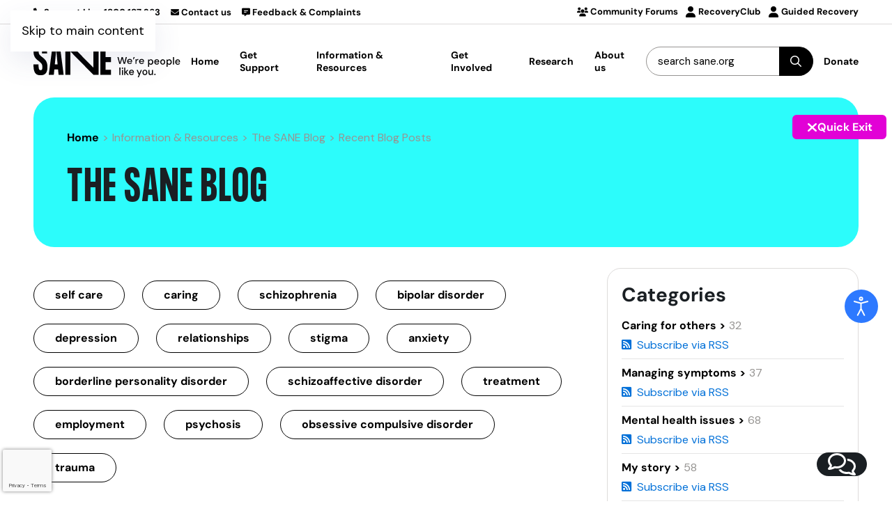

--- FILE ---
content_type: text/html; charset=utf-8
request_url: https://www.sane.org/information-and-resources/the-sane-blog?start=80
body_size: 27967
content:
<!DOCTYPE html>
<html lang="en-gb" dir="ltr">
    <head>
        <meta name="viewport" content="width=device-width, initial-scale=1">
        <link rel="icon" href="/images/assets/graphics/favicon.png" sizes="any">
                <link rel="apple-touch-icon" href="/images/assets/graphics/apple-touch-icon.png">
        <meta charset="utf-8">
	<meta name="robots" content="max-snippet:-1, max-image-preview:large, max-video-preview:-1">
	<meta name="description" content="SANE Australia, the National Mental Health Charity - Results from #80">
	<meta name="generator" content="Just another headless cms">
	<title>Recent Blog Posts - The SANE Blog - Page 9 - Results from #80</title>
	<link href="https://www.sane.org/information-and-resources/the-sane-blog?view=rsd&tmpl=component" rel="EditURI" type="application/rsd+xml">
	<link href="https://www.sane.org/components/com_easyblog/wlwmanifest.xml" rel="wlwmanifest" type="application/wlwmanifest+xml">
	<link href="/information-and-resources/the-sane-blog?format=feed&type=rss" rel="alternate" type="application/rss+xml" title="RSS 2.0">
	<link href="/information-and-resources/the-sane-blog?format=feed&type=atom" rel="alternate" type="application/atom+xml" title="Atom 1.0">
	<link href="https://www.sane.org/information-and-resources/the-sane-blog?start=80" rel="canonical">
	<link href="https://www.sane.org/search-results?format=opensearch" rel="search" title="OpenSearch SANE" type="application/opensearchdescription+xml">
	<link href="/media/vendor/awesomplete/css/awesomplete.css?1.1.5" rel="stylesheet" />
	<link href="/media/vendor/joomla-custom-elements/css/joomla-alert.min.css?0.2.0" rel="stylesheet" />
	<link href="/media/system/css/joomla-fontawesome.min.css?4.5.24" rel="preload" as="style" onload="this.onload=null;this.rel='stylesheet'" />
	<link href="/templates/yootheme_sane/css/theme.137.css?1768891322" rel="stylesheet" />
	<link href="/media/plg_system_jcepro/site/css/content.min.css?86aa0286b6232c4a5b58f892ce080277" rel="stylesheet" />
	<link href="/media/plg_system_jcemediabox/css/jcemediabox.min.css?2c837ab2c7cadbdc35b5bd7115e9eff1" rel="stylesheet" />
	<link href="/media/com_rstbox/css/vendor/animate.min.css?64664f77201d2f6e08cf98abc71fecfe" rel="stylesheet" />
	<link href="/media/com_rstbox/css/engagebox.css?64664f77201d2f6e08cf98abc71fecfe" rel="stylesheet" />
	<link href="/media/com_rsform/css/front.min.css?64664f77201d2f6e08cf98abc71fecfe" rel="stylesheet" />
	<link href="https://cdnjs.cloudflare.com/ajax/libs/animate.css/4.1.1/animate.compat.min.css" rel="stylesheet" />
	<link href="/modules/mod_djmegamenu/assets/css/offcanvas.min.css?4.3.7.pro" rel="stylesheet" />
	<link href="/modules/mod_djmegamenu/assets/css/theme_override.min.css?4.3.7.pro" rel="stylesheet" />
	<link href="/plugins/system/djaccessibility/module/assets/css/accessibility.css?1.15" rel="stylesheet" />
	<link href="https://fonts.googleapis.com/css2?family=DM+Sans&amp;display=swap" rel="stylesheet" />
	<link href="/media/foundry/css/foundry.min.css?7e64b8be04f0d43879fadc7326fad717=1" rel="stylesheet" />
	<link href="/media/foundry/css/vendor/fontawesome/css/all.min.css?7e64b8be04f0d43879fadc7326fad717=1" rel="stylesheet" />
	<link href="/components/com_easyblog/themes/wireframe/styles/style-6.0.16.min.css" rel="stylesheet" />
	<link href="/media/foundry/css/utilities.min.css?7e64b8be04f0d43879fadc7326fad717=1" rel="stylesheet" />
	<style>.eb-9 .eb-dialog{--eb-max-width:430px;--eb-height:auto;--eb-padding:30px;--eb-border-radius:30px;--eb-background-color:rgba(255, 255, 255, 1);--eb-text-color:rgba(0, 0, 0, 1);--eb-dialog-shadow:var(--eb-shadow-none);--eb-border-style:solid;--eb-border-color:rgba(226, 1, 214, 1);--eb-border-width:8px;--eb-overlay-enabled:1;--eb-overlay-clickable:1;--eb-bg-image-enabled:0;--eb-background-image:none;}.eb-9 .eb-close{--eb-close-button-inside:block;--eb-close-button-outside:none;--eb-close-button-icon:block;--eb-close-button-image:none;--eb-close-button-font-size:30px;--eb-close-button-color:rgba(255, 255, 255, 1);--eb-close-button-hover-color:rgba(226, 1, 214, 1);}.eb-9 .eb-backdrop{--eb-overlay-background-color:rgba(0, 0, 0, 0.6);}.eb-9.eb-inst{justify-content:center;align-items:center;}</style>
	<style>.eb-9 {
                --animation_duration: 300ms;

            }
        </style>
	<style>.dj-hideitem, li.item-2590, li.item-2623 { display: none !important; }
</style>
	<style>
		@media (min-width: 1100px) { #dj-megamenu836mobile { display: none; } }
		@media (max-width: 1099px) { #dj-megamenu836, #dj-megamenu836sticky, #dj-megamenu836placeholder { display: none !important; } }
	</style>
	<style>.djacc { font-family: Roboto, sans-serif; }</style>
	<style>.djacc--sticky.djacc-popup { margin: 80px 20px; }</style>
<script src="/media/vendor/jquery/js/jquery.min.js?3.7.1"></script>
	<script src="/media/legacy/js/jquery-noconflict.min.js?647005fc12b79b3ca2bb30c059899d5994e3e34d"></script>
	<script type="application/json" class="joomla-script-options new">{"fd.options":{"rootUrl":"https:\/\/www.sane.org","environment":"production","version":"1.1.20","token":"e6fe1d37d2e70df46cec32af6f3c05fc","scriptVersion":"7e64b8be04f0d43879fadc7326fad717=1","scriptVersioning":true,"isMobile":false},"joomla.jtext":{"MOD_FINDER_SEARCH_VALUE":"search sane.org","JLIB_JS_AJAX_ERROR_OTHER":"An error has occurred while fetching the JSON data: HTTP %s status code.","JLIB_JS_AJAX_ERROR_PARSE":"A parse error has occurred while processing the following JSON data:<br><code style=\"color:inherit;white-space:pre-wrap;padding:0;margin:0;border:0;background:inherit;\">%s<\/code>","ERROR":"Error","MESSAGE":"Message","NOTICE":"Notice","WARNING":"Warning","JCLOSE":"Close","JOK":"OK","JOPEN":"Open"},"finder-search":{"url":"\/component\/finder\/?task=suggestions.suggest&format=json&tmpl=component&Itemid=570"},"system.paths":{"root":"","rootFull":"https:\/\/www.sane.org\/","base":"","baseFull":"https:\/\/www.sane.org\/"},"csrf.token":"e6fe1d37d2e70df46cec32af6f3c05fc","system.keepalive":{"interval":3600000,"uri":"\/component\/ajax\/?format=json"}}</script>
	<script src="/media/system/js/core.min.js?37ffe4186289eba9c5df81bea44080aff77b9684"></script>
	<script src="/media/system/js/keepalive-es5.min.js?4eac3f5b0c42a860f0f438ed1bea8b0bdddb3804" defer nomodule></script>
	<script src="/media/com_finder/js/finder-es5.min.js?e6d3d1f535e33b5641e406eb08d15093e7038cc2" nomodule defer></script>
	<script src="/media/system/js/messages-es5.min.js?c29829fd2432533d05b15b771f86c6637708bd9d" nomodule defer></script>
	<script src="/media/system/js/keepalive.min.js?9f10654c2f49ca104ca0449def6eec3f06bd19c0" type="module"></script>
	<script src="/media/vendor/awesomplete/js/awesomplete.min.js?1.1.5" defer></script>
	<script src="/media/com_finder/js/finder.min.js?a2c3894d062787a266d59d457ffba5481b639f64" type="module"></script>
	<script src="/media/system/js/messages.min.js?7f7aa28ac8e8d42145850e8b45b3bc82ff9a6411" type="module"></script>
	<script src="/templates/yootheme/vendor/assets/uikit/dist/js/uikit.min.js?4.5.24"></script>
	<script src="/templates/yootheme/vendor/assets/uikit/dist/js/uikit-icons-devstack.min.js?4.5.24"></script>
	<script src="/templates/yootheme/js/theme.js?4.5.24"></script>
	<script src="/templates/yootheme_sane/js/custom.js?4.5.24"></script>
	<script src="/media/foundry/scripts/core.min.js?7e64b8be04f0d43879fadc7326fad717=1"></script>
	<script src="/media/plg_system_jcemediabox/js/jcemediabox.min.js?2c837ab2c7cadbdc35b5bd7115e9eff1"></script>
	<script src="/media/com_rstbox/js/engagebox.js?64664f77201d2f6e08cf98abc71fecfe"></script>
	<script src="/media/com_rstbox/js/gatracker.js?64664f77201d2f6e08cf98abc71fecfe"></script>
	<script src="https://www.google.com/recaptcha/api.js?render=6LeDRCEdAAAAAETicdkLkWFe48OBgfNGfblWzsqM"></script>
	<script src="/media/com_rsform/js/script.min.js?64664f77201d2f6e08cf98abc71fecfe"></script>
	<script src="/media/plg_system_rsfprecaptchav3/js/script.js?64664f77201d2f6e08cf98abc71fecfe"></script>
	<script src="/modules/mod_djmegamenu/assets/js/jquery.djmegamenu.min.js?4.3.7.pro" defer></script>
	<script src="/modules/mod_djmegamenu/assets/js/jquery.djmobilemenu.min.js?4.3.7.pro" defer></script>
	<script src="/plugins/system/djaccessibility/module/assets/js/accessibility.min.js?1.15"></script>
	<script>window.yootheme ||= {}; var $theme = yootheme.theme = {"i18n":{"close":{"label":"Close"},"totop":{"label":"Back to top"},"marker":{"label":"Open"},"navbarToggleIcon":{"label":"Open Menu"},"paginationPrevious":{"label":"Previous page"},"paginationNext":{"label":"Next Page"},"searchIcon":{"toggle":"Open Search","submit":"Submit Search"},"slider":{"next":"Next slide","previous":"Previous slide","slideX":"Slide %s","slideLabel":"%s of %s"},"slideshow":{"next":"Next slide","previous":"Previous slide","slideX":"Slide %s","slideLabel":"%s of %s"},"lightboxPanel":{"next":"Next slide","previous":"Previous slide","slideLabel":"%s of %s","close":"Close"}}};</script>
	<script type="application/ld+json">{"@context":"https://schema.org","@type":"BreadcrumbList","itemListElement":[{"@type":"ListItem","position":1,"item":{"@type":"WebPage","@id":"index.php?Itemid=570","name":"Home"}},{"@type":"ListItem","position":2,"item":{"@type":"WebPage","@id":"index.php?option=com_easyblog&view=latest&Itemid=1612","name":"The SANE Blog"}},{"@type":"ListItem","position":3,"item":{"name":"Recent Blog Posts"}}],"@id":"https://www.sane.org/#/schema/BreadcrumbList/17"}</script>
	<script>jQuery(document).ready(function(){WfMediabox.init({"base":"\/","theme":"standard","width":"","height":"","lightbox":0,"shadowbox":0,"icons":1,"overlay":1,"overlay_opacity":0.8,"overlay_color":"#000000","transition_speed":500,"close":2,"labels":{"close":"Close","next":"Next","previous":"Previous","cancel":"Cancel","numbers":"{{numbers}}","numbers_count":"{{current}} of {{total}}","download":"Download"},"swipe":true,"expand_on_click":true});});</script>
	<script>if (typeof window.grecaptcha !== 'undefined') { grecaptcha.ready(function() { grecaptcha.execute("6LeDRCEdAAAAAETicdkLkWFe48OBgfNGfblWzsqM", {action:'homepage'});}); }</script>
	<script>RSFormPro.scrollToError = true;</script>
	<script>RSFormProReCAPTCHAv3.add("6LeDRCEdAAAAAETicdkLkWFe48OBgfNGfblWzsqM", "newsletterForm", 23);RSFormProUtils.addEvent(window, 'load', function() {RSFormProUtils.addEvent(RSFormPro.getForm(23), 'submit', function(evt){ evt.preventDefault(); 
	RSFormPro.submitForm(RSFormPro.getForm(23)); });RSFormPro.addFormEvent(23, function(){ RSFormProReCAPTCHAv3.execute(23); });});</script>
	<script>RSFormPro.Ajax.URL = "\/component\/rsform\/?task=ajaxValidate&Itemid=1612";</script>
	<script>RSFormProUtils.addEvent(window, 'load', function(){
    RSFormPro.Ajax.overrideSubmit(23, {"parent":"","field":"uk-form-danger"}, false);
});</script>
	<script>ajaxExtraValidationScript[23] = function(task, formId, data){ 
var formComponents = {};
formComponents[808]='FirstName';formComponents[809]='LastName';formComponents[810]='Email';formComponents[811]='newsletters';formComponents[986]='recaptcha_v3';
RSFormPro.Ajax.displayValidationErrors(formComponents, task, formId, data);
};
</script>
	<script>new DJAccessibility( {"cms":"joomla","yootheme":true,"position":"sticky","mobile_position":"sticky","layout":"popup","mobile_layout":"popup","align_position_popup":"center right","align_position_toolbar":"top center","align_mobile_position":"center right","breakpoint":"767","direction":"top left","space":"true","version":"dmVyc2lvbnBybw==","speech_pitch":"1.05","speech_rate":"0.8","speech_volume":"1","ajax_url":"?option=com_ajax&plugin=Djaccessibility&format=raw"} )</script>
	<!--googleoff: index-->
<script type="text/javascript">
window.ezb = window.eb = {
	"environment": "production",
	"rootUrl": "https://www.sane.org",
	"ajaxUrl": "https://www.sane.org/?option=com_easyblog&lang=&Itemid=1612",
	"token": "e6fe1d37d2e70df46cec32af6f3c05fc",
	"mobile": false,
	"ios": false,
	"locale": "en-GB",
	"momentLang": "en-gb",
	"direction": "ltr",
	"appearance": "light",
	"version": "bc936e94d43950a52fa58fd4f0df7409",
	"scriptVersioning": true
};
</script>
<!--googleon: index-->
	<script src="/media/com_easyblog/scripts/site-6.0.16-basic.min.js"></script>
	<style type="text/css">#eb .eb-header .eb-toolbar,#eb .eb-toolbar__search { background-color:#333333;}#eb .eb-header .eb-toolbar,#eb .eb-toolbar__item--search,#eb .eb-toolbar__search .o-select-group .form-control {border-color:#333333; }#eb .eb-toolbar__search-close-btn > a,#eb .eb-toolbar__search-close-btn > a:hover,#eb .eb-toolbar__search-close-btn > a:focus,#eb .eb-toolbar__search-close-btn > a:active,#eb .eb-header .eb-toolbar .eb-toolbar__search-input,#eb .eb-header .eb-toolbar .o-nav__item .eb-toolbar__link,#eb .eb-toolbar__search .o-select-group .form-control,#eb .eb-toolbar .btn-search-submit { color:#ffffff !important; }#eb .eb-toolbar__search .o-select-group__drop {color:#ffffff;}#eb .eb-toolbar__search .o-select-group,#eb .eb-header .eb-toolbar .o-nav__item.is-active .eb-toolbar__link,#eb .eb-header .eb-toolbar .o-nav__item .eb-toolbar__link:hover,#eb .eb-header .eb-toolbar .o-nav__item .eb-toolbar__link:focus,#eb .eb-header .eb-toolbar .o-nav__item .eb-toolbar__link:active { background-color:#5c5c5c; }#eb .eb-toolbar__link.has-composer,#eb .eb-toolbar .btn-search-submit {background-color:#428bca !important; }#eb .eb-reading-progress {background:#f5f5f5 !important;color:#57b4fc !important;}#eb .eb-reading-progress::-webkit-progress-bar {background:#f5f5f5 !important;}#eb .eb-reading-progress__container {background-color:#f5f5f5 !important;}#eb .eb-reading-progress::-moz-progress-bar {background:#57b4fc !important;}#eb .eb-reading-progress::-webkit-progress-value {background:#57b4fc !important;}#eb .eb-reading-progress__bar {background:#57b4fc !important;}</style>
	<script data-preview="diff">UIkit.icon.add({"fa6-solid--users":"<svg xmlns=\"http:\/\/www.w3.org\/2000\/svg\" viewBox=\"0 0 640 512\" width=\"20\" height=\"20\"><path d=\"M319.9 320c57.41 0 103.1-46.56 103.1-104s-46.54-104-103.1-104c-57.41 0-103.1 46.56-103.1 104-.9 57.4 45.7 104 103.1 104zm50 32h-99.8C191.6 352 128 411.7 128 485.3c0 14.8 12.7 26.7 28.4 26.7h327.2c15.7 0 28.4-11.9 28.4-26.7 0-73.6-63.6-133.3-142.1-133.3zM512 160c44.18 0 80-35.82 80-80S556.2 0 512 0c-44.18 0-80 35.82-80 80s35.8 80 80 80zm-328.1 56c0-5.449.982-10.63 1.609-15.91C174.6 194.1 162.6 192 149.9 192H88.08C39.44 192 0 233.8 0 285.3 0 295.6 7.887 304 17.62 304h199.5c-20.42-23.8-33.22-54.3-33.22-88zM128 160c44.18 0 80-35.82 80-80S172.2 0 128 0C83.82 0 48 35.82 48 80s35.82 80 80 80zm423.9 32h-61.84c-12.8 0-24.88 3.037-35.86 8.24.6 5.26 1.6 10.36 1.6 15.76 0 33.71-12.78 64.21-33.16 88h199.7c9.76 0 17.66-8.4 17.66-18.7 0-51.5-39.4-93.3-88.1-93.3z\"\/><\/svg>","fa6-solid--user-plus":"<svg xmlns=\"http:\/\/www.w3.org\/2000\/svg\" viewBox=\"0 0 640 512\" width=\"20\" height=\"20\"><path d=\"M224 256c70.7 0 128-57.31 128-128S294.7 0 224 0 96 57.31 96 128s57.3 128 128 128zm50.7 48H173.3C77.61 304 0 381.6 0 477.3 0 496.5 15.52 512 34.66 512h378.7c19.14 0 34.64-15.5 34.64-34.7 0-95.7-77.6-173.3-173.3-173.3zM616 200h-48v-48c0-13.2-10.7-24-24-24s-24 10.75-24 24v48h-48c-13.2 0-24 10.8-24 24s10.75 24 24 24h48v48c0 13.3 10.8 24 24 24s24-10.75 24-24v-48h48c13.3 0 24-10.7 24-24s-10.7-24-24-24z\"\/><\/svg>","fa6-solid--right-to-bracket":"<svg xmlns=\"http:\/\/www.w3.org\/2000\/svg\" viewBox=\"0 0 512 512\" width=\"20\" height=\"20\"><path d=\"M344.7 238.5l-144.1-136c-6.9-6.53-17.2-8.33-26-4.55-8.8 3.85-14.5 12.45-14.5 22.05v72H32.02C14.33 192 0 206.3 0 224v64c0 17.68 14.33 32 32.02 32h128.1v72a24.03 24.03 0 0014.51 22.05c8.803 3.781 19.03 1.984 26-4.594l144.1-136c9.57-9.056 9.57-25.856-.03-34.956zM416 32h-64c-17.67 0-32 14.33-32 32s14.33 32 32 32h64c17.67 0 32 14.33 32 32v256c0 17.67-14.33 32-32 32h-64c-17.67 0-32 14.33-32 32s14.33 32 32 32h64c53.02 0 96-42.98 96-96V128c0-53.02-43-96-96-96z\"\/><\/svg>","fa6-solid--user":"<svg xmlns=\"http:\/\/www.w3.org\/2000\/svg\" viewBox=\"0 0 448 512\" width=\"20\" height=\"20\"><path d=\"M224 256c70.7 0 128-57.31 128-128S294.7 0 224 0 96 57.31 96 128s57.3 128 128 128zm50.7 48H173.3C77.61 304 0 381.6 0 477.3c0 19.14 15.52 34.67 34.66 34.67h378.7C432.5 512 448 496.5 448 477.3c0-95.7-77.6-173.3-173.3-173.3z\"\/><\/svg>"})</script>
	<link rel="stylesheet preload" href="https://cdnjs.cloudflare.com/ajax/libs/animate.css/4.1.1/animate.compat.min.css" as="style">
	<!-- Start: Google Structured Data -->
			
<script type="application/ld+json" data-type="gsd">
{
    "@context": "https://schema.org",
    "@type": "BreadcrumbList",
    "itemListElement": [
        {
            "@type": "ListItem",
            "position": 1,
            "name": "Home",
            "item": "https://www.sane.org"
        },
        {
            "@type": "ListItem",
            "position": 2,
            "name": "The SANE Blog",
            "item": "https://www.sane.org/information-and-resources/the-sane-blog"
        },
        {
            "@type": "ListItem",
            "position": 3,
            "name": "Recent Blog Posts",
            "item": "https://www.sane.org/information-and-resources/the-sane-blog"
        }
    ]
}
</script>
			<!-- End: Google Structured Data -->

        
                 <link href="/templates/yootheme_sane/css/fontawesome.min.css" rel="stylesheet" type="text/css">
        <link href="/templates/yootheme_sane/css/regular.min.css" rel="stylesheet" type="text/css">
        <link href="/templates/yootheme_sane/css/light.min.css" rel="stylesheet" type="text/css">
        <link href="/templates/yootheme_sane/css/solid.min.css" rel="stylesheet" type="text/css">
        <link href="/templates/yootheme_sane/css/brands.min.css" rel="stylesheet" type="text/css">
        <link href="/templates/yootheme_sane/css/duotone.min.css" rel="stylesheet" type="text/css">
        <link href="/templates/yootheme_sane/css/v5-font-face.min.css" rel="stylesheet" type="text/css">
        <link href="/templates/yootheme_sane/css/djmobilemenu.css?v=1768950925" rel="stylesheet" type="text/css">
        <link href="/templates/yootheme_sane/css/djmegamenu.css?v=1768950925" rel="stylesheet" type="text/css">
        
                 <link href="/templates/yootheme_sane/css/sane-custom.css?v=1768950925" rel="stylesheet" type="text/css">
        
        <!-- Google Tag Manager -->
        <script>(function(w,d,s,l,i){w[l]=w[l]||[];w[l].push({'gtm.start':
        new Date().getTime(),event:'gtm.js'});var f=d.getElementsByTagName(s)[0],
        j=d.createElement(s),dl=l!='dataLayer'?'&l='+l:'';j.async=true;j.src=
        '//www.googletagmanager.com/gtm.js?id='+i+dl;f.parentNode.insertBefore(j,f);
        })(window,document,'script','dataLayer','GTM-K82Z4Z');</script>
        <!-- End Google Tag Manager -->
        
        <!-- Google Ads Conversion Tracking -->
        <script async src="https://www.googletagmanager.com/gtag/js?id=AW-656085950"></script>
        <script>
          window.dataLayer = window.dataLayer || [];
          function gtag(){dataLayer.push(arguments);}
          gtag('js', new Date());
        
          gtag('config', 'AW-656085950');
        </script>

    </head>
    <body class=""><div class="dj-offcanvas-wrapper"><div class="dj-offcanvas-pusher"><div class="dj-offcanvas-pusher-in"><section class="djacc djacc-container djacc-popup djacc--hidden djacc--dark djacc--center-right">
			<button class="djacc__openbtn djacc__openbtn--default" aria-label="Open accessibility tools" title="Open accessibility tools">
			<svg xmlns="http://www.w3.org/2000/svg" width="48" height="48" viewBox="0 0 48 48">
				<path d="M1480.443,27.01l-3.891-7.51-3.89,7.51a1,1,0,0,1-.89.54,1.073,1.073,0,0,1-.46-.11,1,1,0,0,1-.43-1.35l4.67-9V10.21l-8.81-2.34a1,1,0,1,1,.51-1.93l9.3,2.47,9.3-2.47a1,1,0,0,1,.509,1.93l-8.81,2.34V17.09l4.66,9a1,1,0,1,1-1.769.92ZM1473.583,3a3,3,0,1,1,3,3A3,3,0,0,1,1473.583,3Zm2,0a1,1,0,1,0,1-1A1,1,0,0,0,1475.583,3Z" transform="translate(-1453 10.217)" fill="#fff"/>
			</svg>
		</button>
		<div class="djacc__panel">
		<div class="djacc__header">
			<p class="djacc__title">Accessibility Tools</p>
			<button class="djacc__reset" aria-label="Reset" title="Reset">
				<svg xmlns="http://www.w3.org/2000/svg" width="18" height="18" viewBox="0 0 18 18">
					<path d="M9,18a.75.75,0,0,1,0-1.5,7.5,7.5,0,1,0,0-15A7.531,7.531,0,0,0,2.507,5.25H3.75a.75.75,0,0,1,0,1.5h-3A.75.75,0,0,1,0,6V3A.75.75,0,0,1,1.5,3V4.019A9.089,9.089,0,0,1,2.636,2.636,9,9,0,0,1,15.364,15.365,8.94,8.94,0,0,1,9,18Z" fill="#fff"/>
				</svg>
			</button>
			<button class="djacc__close" aria-label="Close accessibility tools" title="Close accessibility tools">
				<svg xmlns="http://www.w3.org/2000/svg" width="14.828" height="14.828" viewBox="0 0 14.828 14.828">
					<g transform="translate(-1842.883 -1004.883)">
						<line x2="12" y2="12" transform="translate(1844.297 1006.297)" fill="none" stroke="#fff" stroke-linecap="round" stroke-width="2"/>
						<line x1="12" y2="12" transform="translate(1844.297 1006.297)" fill="none" stroke="#fff" stroke-linecap="round" stroke-width="2"/>
					</g>
				</svg>
			</button>
		</div>
		<ul class="djacc__list">
			<li class="djacc__item djacc__item--contrast">
				<button class="djacc__btn djacc__btn--invert-colors" title="Invert colors">
					<svg xmlns="http://www.w3.org/2000/svg" width="24" height="24" viewBox="0 0 24 24">
						<g fill="none" stroke="#fff" stroke-width="2">
							<circle cx="12" cy="12" r="12" stroke="none"/>
							<circle cx="12" cy="12" r="11" fill="none"/>
						</g>
						<path d="M0,12A12,12,0,0,1,12,0V24A12,12,0,0,1,0,12Z" fill="#fff"/>
					</svg>
					<span class="djacc_btn-label">Invert colors</span>
				</button>
			</li>
			<li class="djacc__item djacc__item--contrast">
				<button class="djacc__btn djacc__btn--monochrome" title="Monochrome">
					<svg xmlns="http://www.w3.org/2000/svg" width="24" height="24" viewBox="0 0 24 24">
						<g fill="none" stroke="#fff" stroke-width="2">
							<circle cx="12" cy="12" r="12" stroke="none"/>
							<circle cx="12" cy="12" r="11" fill="none"/>
						</g>
						<line y2="21" transform="translate(12 1.5)" fill="none" stroke="#fff" stroke-linecap="round" stroke-width="2"/>
						<path d="M5.853,7.267a12.041,12.041,0,0,1,1.625-1.2l6.3,6.3v2.829Z" transform="translate(-0.778 -4.278)" fill="#fff"/>
						<path d="M3.2,6.333A12.006,12.006,0,0,1,4.314,4.622l9.464,9.464v2.829Z" transform="translate(-0.778)" fill="#fff"/>
						<path d="M1.823,10.959a11.953,11.953,0,0,1,.45-2.378l11.506,11.5v2.829Z" transform="translate(-0.778)" fill="#fff"/>
					</svg>
					<span class="djacc_btn-label">Monochrome</span>
				</button>
			</li>
			<li class="djacc__item djacc__item--contrast">
				<button class="djacc__btn djacc__btn--dark-contrast" title="Dark contrast">
					<svg xmlns="http://www.w3.org/2000/svg" width="24" height="24" viewBox="0 0 24 24">
						<path d="M12,27A12,12,0,0,1,9.638,3.232a10,10,0,0,0,14.13,14.13A12,12,0,0,1,12,27Z" transform="translate(0 -3.232)" fill="#fff"/>
					</svg>
					<span class="djacc_btn-label">Dark contrast</span>
				</button>
			</li>
			<li class="djacc__item djacc__item--contrast">
				<button class="djacc__btn djacc__btn--light-contrast" title="Light contrast">
					<svg xmlns="http://www.w3.org/2000/svg" width="24" height="24" viewBox="0 0 32 32">
						<g transform="translate(7 7)" fill="none" stroke="#fff" stroke-width="2">
							<circle cx="9" cy="9" r="9" stroke="none"/>
							<circle cx="9" cy="9" r="8" fill="none"/>
						</g>
						<rect width="2" height="5" rx="1" transform="translate(15)" fill="#fff"/>
						<rect width="2" height="5" rx="1" transform="translate(26.607 3.979) rotate(45)" fill="#fff"/>
						<rect width="2" height="5" rx="1" transform="translate(32 15) rotate(90)" fill="#fff"/>
						<rect width="2" height="5" rx="1" transform="translate(28.021 26.607) rotate(135)" fill="#fff"/>
						<rect width="2" height="5" rx="1" transform="translate(15 27)" fill="#fff"/>
						<rect width="2" height="5" rx="1" transform="translate(7.515 23.071) rotate(45)" fill="#fff"/>
						<rect width="2" height="5" rx="1" transform="translate(5 15) rotate(90)" fill="#fff"/>
						<rect width="2" height="5" rx="1" transform="translate(8.929 7.515) rotate(135)" fill="#fff"/>
					</svg>
					<span class="djacc_btn-label">Light contrast</span>
				</button>
			</li>
			
			<li class="djacc__item djacc__item--contrast">
				<button class="djacc__btn djacc__btn--low-saturation" title="Low saturation">
					<svg xmlns="http://www.w3.org/2000/svg" width="24" height="24" viewBox="0 0 24 24">
						<g fill="none" stroke="#fff" stroke-width="2">
							<circle cx="12" cy="12" r="12" stroke="none"/>
							<circle cx="12" cy="12" r="11" fill="none"/>
						</g>
						<path d="M0,12A12,12,0,0,1,6,1.6V22.394A12,12,0,0,1,0,12Z" transform="translate(0 24) rotate(-90)" fill="#fff"/>
					</svg>
					<span class="djacc_btn-label">Low saturation</span>
				</button>
			</li>
			<li class="djacc__item djacc__item--contrast">
				<button class="djacc__btn djacc__btn--high-saturation" title="High saturation">
					<svg xmlns="http://www.w3.org/2000/svg" width="24" height="24" viewBox="0 0 24 24">
						<g fill="none" stroke="#fff" stroke-width="2">
							<circle cx="12" cy="12" r="12" stroke="none"/>
							<circle cx="12" cy="12" r="11" fill="none"/>
						</g>
						<path d="M0,12A12.006,12.006,0,0,1,17,1.088V22.911A12.006,12.006,0,0,1,0,12Z" transform="translate(0 24) rotate(-90)" fill="#fff"/>
					</svg>
					<span class="djacc_btn-label">High saturation</span>
				</button>
			</li>
			<li class="djacc__item">
				<button class="djacc__btn djacc__btn--highlight-links" title="Highlight links">
					<svg xmlns="http://www.w3.org/2000/svg" width="24" height="24" viewBox="0 0 24 24">
						<rect width="24" height="24" fill="none"/>
						<path d="M3.535,21.92a5.005,5.005,0,0,1,0-7.071L6.364,12.02a1,1,0,0,1,1.415,1.413L4.95,16.263a3,3,0,0,0,4.243,4.243l2.828-2.828h0a1,1,0,1,1,1.414,1.415L10.607,21.92a5,5,0,0,1-7.072,0Zm2.829-2.828a1,1,0,0,1,0-1.415L17.678,6.364a1,1,0,1,1,1.415,1.414L7.779,19.092a1,1,0,0,1-1.415,0Zm11.314-5.657a1,1,0,0,1,0-1.413l2.829-2.829A3,3,0,1,0,16.263,4.95L13.436,7.777h0a1,1,0,0,1-1.414-1.414l2.828-2.829a5,5,0,1,1,7.071,7.071l-2.828,2.828a1,1,0,0,1-1.415,0Z" transform="translate(-0.728 -0.728)" fill="#fff"/>
					</svg>
					<span class="djacc_btn-label">Highlight links</span>
				</button>
			</li>
			<li class="djacc__item">
				<button class="djacc__btn djacc__btn--highlight-titles" title="Highlight headings">
					<svg xmlns="http://www.w3.org/2000/svg" width="24" height="24" viewBox="0 0 24 24">
						<rect width="2" height="14" rx="1" transform="translate(5 5)" fill="#fff"/>
						<rect width="2" height="14" rx="1" transform="translate(10 5)" fill="#fff"/>
						<rect width="2" height="14" rx="1" transform="translate(17 5)" fill="#fff"/>
						<rect width="2" height="7" rx="1" transform="translate(12 11) rotate(90)" fill="#fff"/>
						<rect width="2" height="5" rx="1" transform="translate(19 5) rotate(90)" fill="#fff"/>
						<g fill="none" stroke="#fff" stroke-width="2">
							<rect width="24" height="24" rx="4" stroke="none"/>
							<rect x="1" y="1" width="22" height="22" rx="3" fill="none"/>
						</g>
					</svg>
					<span class="djacc_btn-label">Highlight headings</span>
				</button>
			</li>
			<li class="djacc__item">
				<button class="djacc__btn djacc__btn--screen-reader" title="Screen reader">
					<svg xmlns="http://www.w3.org/2000/svg" width="24" height="24" viewBox="0 0 24 24">
						<g fill="none" stroke="#fff" stroke-width="2">
							<circle cx="12" cy="12" r="12" stroke="none"/>
							<circle cx="12" cy="12" r="11" fill="none"/>
						</g>
						<path d="M2907.964,170h1.91l1.369-2.584,2.951,8.363,2.5-11.585L2919,170h2.132" transform="translate(-2902.548 -158)" fill="none" stroke="#fff" stroke-linecap="round" stroke-linejoin="round" stroke-width="2"/>
					</svg>
					<span class="djacc_btn-label">Screen reader</span>
				</button>
			</li>
			<li class="djacc__item">
				<button class="djacc__btn djacc__btn--read-mode" title="Read mode" data-label="Disable Read mode">
					<svg xmlns="http://www.w3.org/2000/svg" width="24" height="24" viewBox="0 0 24 24">
						<g fill="none" stroke="#fff" stroke-width="2">
							<rect width="24" height="24" rx="4" stroke="none"/>
							<rect x="1" y="1" width="22" height="22" rx="3" fill="none"/>
						</g>
						<rect width="14" height="2" rx="1" transform="translate(5 7)" fill="#fff"/>
						<rect width="14" height="2" rx="1" transform="translate(5 11)" fill="#fff"/>
						<rect width="7" height="2" rx="1" transform="translate(5 15)" fill="#fff"/>
					</svg>
					<span class="djacc_btn-label">Read mode</span>
				</button>
			</li>
			<li class="djacc__item djacc__item--full">
				<span class="djacc__arrows djacc__arrows--zoom">
					<span class="djacc__label">Content scaling</span>
					<span class="djacc__bar"></span>
					<span class="djacc__size">100<span class="djacc__percent">%</span></span>
					<button class="djacc__dec" aria-label="Decrease content size" title="Decrease content size">
						<svg xmlns="http://www.w3.org/2000/svg" width="10" height="2" viewBox="0 0 10 2">
							<g transform="translate(1 1)">
								<line x1="8" fill="none" stroke="#fff" stroke-linecap="round" stroke-width="2"/>
							</g>
						</svg>
					</button>
					<button class="djacc__inc" aria-label="Increase content size" title="Increase content size">
						<svg xmlns="http://www.w3.org/2000/svg" width="10" height="10" viewBox="0 0 10 10">
							<g transform="translate(1 1)">
								<line y2="8" transform="translate(4)" fill="none" stroke="#fff" stroke-linecap="round" stroke-width="2"/>
								<line x1="8" transform="translate(0 4)" fill="none" stroke="#fff" stroke-linecap="round" stroke-width="2"/>
							</g>
						</svg>
					</button>
				</span>
			</li>
			<li class="djacc__item djacc__item--full">
				<span class="djacc__arrows djacc__arrows--font-size">
					<span class="djacc__label">Font size</span>
					<span class="djacc__bar"></span>
					<span class="djacc__size">100<span class="djacc__percent">%</span></span>
					<button class="djacc__dec" aria-label="Decrease font size" title="Decrease font size">
						<svg xmlns="http://www.w3.org/2000/svg" width="10" height="2" viewBox="0 0 10 2">
							<g transform="translate(1 1)">
								<line x1="8" fill="none" stroke="#fff" stroke-linecap="round" stroke-width="2"/>
							</g>
						</svg>
					</button>
					<button class="djacc__inc" aria-label="Increase font size" title="Increase font size">
						<svg xmlns="http://www.w3.org/2000/svg" width="10" height="10" viewBox="0 0 10 10">
							<g transform="translate(1 1)">
								<line y2="8" transform="translate(4)" fill="none" stroke="#fff" stroke-linecap="round" stroke-width="2"/>
								<line x1="8" transform="translate(0 4)" fill="none" stroke="#fff" stroke-linecap="round" stroke-width="2"/>
							</g>
						</svg>
					</button>
				</span>
			</li>
			<li class="djacc__item djacc__item--full">
				<span class="djacc__arrows djacc__arrows--line-height">
					<span class="djacc__label">Line height</span>
					<span class="djacc__bar"></span>
					<span class="djacc__size">100<span class="djacc__percent">%</span></span>
					<button class="djacc__dec" aria-label="Decrease line height" title="Decrease line height">
						<svg xmlns="http://www.w3.org/2000/svg" width="10" height="2" viewBox="0 0 10 2">
							<g transform="translate(1 1)">
								<line x1="8" fill="none" stroke="#fff" stroke-linecap="round" stroke-width="2"/>
							</g>
						</svg>
					</button>
					<button class="djacc__inc" aria-label="Increase line height" title="Increase line height">
						<svg xmlns="http://www.w3.org/2000/svg" width="10" height="10" viewBox="0 0 10 10">
							<g transform="translate(1 1)">
								<line y2="8" transform="translate(4)" fill="none" stroke="#fff" stroke-linecap="round" stroke-width="2"/>
								<line x1="8" transform="translate(0 4)" fill="none" stroke="#fff" stroke-linecap="round" stroke-width="2"/>
							</g>
						</svg>
					</button>
				</span>
			</li>
			<li class="djacc__item djacc__item--full">
				<span class="djacc__arrows djacc__arrows--letter-spacing">
					<span class="djacc__label">Letter spacing</span>
					<span class="djacc__bar"></span>
					<span class="djacc__size">100<span class="djacc__percent">%</span></span>
					<button class="djacc__dec" aria-label="Decrease letter space" title="Decrease letter space">
						<svg xmlns="http://www.w3.org/2000/svg" width="10" height="2" viewBox="0 0 10 2">
							<g transform="translate(1 1)">
								<line x1="8" fill="none" stroke="#fff" stroke-linecap="round" stroke-width="2"/>
							</g>
						</svg>
					</button>
					<button class="djacc__inc" aria-label="Increase letter space" title="Increase letter space">
						<svg xmlns="http://www.w3.org/2000/svg" width="10" height="10" viewBox="0 0 10 10">
							<g transform="translate(1 1)">
								<line y2="8" transform="translate(4)" fill="none" stroke="#fff" stroke-linecap="round" stroke-width="2"/>
								<line x1="8" transform="translate(0 4)" fill="none" stroke="#fff" stroke-linecap="round" stroke-width="2"/>
							</g>
						</svg>
					</button>
				</span>
			</li>
					</ul>
			</div>
</section>
    	<!-- Google Tag Manager (noscript) -->
    	<noscript><iframe src="https://www.googletagmanager.com/ns.html?id=GTM-K82Z4Z"
height="0" width="0" style="display:none;visibility:hidden"></iframe></noscript>
		<!-- End Google Tag Manager (noscript) -->

        <div class="uk-hidden-visually uk-notification uk-notification-top-left uk-width-auto">
            <div class="uk-notification-message">
                <a href="#tm-main" class="uk-link-reset">Skip to main content</a>
            </div>
        </div>

        
        
        <div class="tm-page">

                        


<header class="tm-header-mobile uk-hidden@l">


    
        <div class="uk-navbar-container">

            <div class="uk-container uk-container-expand">
                <nav class="uk-navbar" uk-navbar="{&quot;align&quot;:&quot;left&quot;,&quot;container&quot;:&quot;.tm-header-mobile&quot;,&quot;boundary&quot;:&quot;.tm-header-mobile .uk-navbar-container&quot;}">

                                        <div class="uk-navbar-left ">

                                                    <a href="https://www.sane.org/" aria-label="Back to home" class="uk-logo uk-navbar-item">
    <img alt="SANE" loading="eager" width="215" height="49" src="/images/assets/sane-australia-logo.svg"></a>
<div class="uk-navbar-item sane-hamburger" id="module-538">

    
    <div id="dj-megamenu836mobileWrap" class="sane-hamburger"></div>

</div>

                        
                                                    
                        
                        
                    </div>
                    
                    
                    
                </nav>
            </div>

        </div>

    



</header>



<header class="tm-header uk-visible@l">


        <div uk-sticky media="@l" show-on-up animation="uk-animation-slide-top" cls-active="uk-navbar-sticky" sel-target=".uk-navbar-container">
    
        <div class="uk-navbar-container">
        
									<div class="tm-toolbar tm-toolbar-default uk-visible@l">
    <div class="uk-container uk-flex uk-flex-middle">

                <div>
            <div class="uk-grid-medium uk-child-width-auto uk-flex-middle" uk-grid="margin: uk-margin-small-top">

                                <div>
<div class="uk-panel" id="module-839">

    
    
<div class="uk-margin-remove-last-child custom" ><ul class="uk-subnav">
<li><a href="tel:1800187263" target="_self" class="uk-button uk-button-default uk-button-default--icon uk-width-1-1"><i class="fa-regular fa-phone"></i><span>Support Line 1800 187 263</span></a></li>
<li><a href="/contact-us" target="_self" class="uk-button uk-button-default uk-button-default--icon uk-width-1-1"><i class="fa-regular fa-envelope"></i><span>Contact us</span></a></li>
<li style="display: none; visibility: hidden;"><a href="#" target="_self" class="activate-chat uk-button uk-button-default uk-button-default--icon uk-width-1-1"><i class="fa-solid fa-comments"></i><span>Chat</span></a></li>
<li><a href="/about-us/policies/feedback-and-complaints-policy" target="_self" class="uk-button uk-button-default uk-button-default--icon uk-width-1-1"><i class="fa-regular fa-message-lines"></i><span>Feedback &amp; Complaints</span></a></li>
<li class="sane-need-support__guided"><span>Guided Service</span></li>
<li><a href="/referral" target="_self" class="uk-button uk-button-default--icon uk-width-1-1"><i class="fa-regular fa-file-signature"></i><span>Register or Make a referral</span></a></li>
<li><a href="https://portal.sane.org" target="_self" class="uk-button uk-button-default--icon uk-width-1-1"><i class="fa-regular fa-user"></i><span>Participant Login</span></a></li>
<li class="sane-need-support__other"><a href="/get-support/sane-support-services" target="_self" class="uk-button uk-button-primary uk-width-1-1">Other ways we can support you</a></li>
</ul></div>

</div>
</div>
                
                
            </div>
        </div>
        
                <div class="uk-margin-auto-left">
            <div class="uk-grid-medium uk-child-width-auto uk-flex-middle" uk-grid="margin: uk-margin-small-top">
                <div>
<div class="uk-panel" id="module-menu-toolbar-right">

    
    
<ul class="uk-subnav" uk-dropnav="{&quot;boundary&quot;:&quot;false&quot;,&quot;container&quot;:&quot;body&quot;}">
    
	<li class="item-2785 uk-parent"><a href="https://saneforums.org"><span class="uk-margin-small-right" uk-icon="icon: fa6-solid--users;"></span> Community Forums</a>
	<div class="uk-dropdown"><div class="uk-drop-grid uk-child-width-1-1" uk-grid><div><ul class="uk-nav uk-dropdown-nav">

		<li class="item-2786"><a href="https://saneforums.org/t5/user/userregistrationpage?dest_url=https%3A%2F%2Fsaneforums.org%2F"><span class="uk-margin-small-right" uk-icon="icon: fa6-solid--user-plus;"></span> Sign up</a></li>
		<li class="item-2787"><a href="https://saneforums.org/t5/user/userloginpage?dest_url=https%3A%2F%2Fsaneforums.org%2F"><span class="uk-margin-small-right" uk-icon="icon: fa6-solid--right-to-bracket;"></span> Login</a></li></ul></div></div></div></li>
	<li class="item-2902 uk-parent"><a href="/recovery-club"><span class="uk-margin-small-right" uk-icon="icon: fa6-solid--user;"></span> RecoveryClub</a>
	<div class="uk-dropdown"><div class="uk-drop-grid uk-child-width-1-1" uk-grid><div><ul class="uk-nav uk-dropdown-nav">

		<li class="item-2903"><a href="/recovery-club"><span class="uk-margin-small-right" uk-icon="icon: fa6-solid--user-plus;"></span> Register/Refer</a></li>
		<li class="item-2904"><a href="https://portal.sane.org/"><span class="uk-margin-small-right" uk-icon="icon: fa6-solid--right-to-bracket;"></span> Login</a></li></ul></div></div></div></li>
	<li class="item-2788 uk-parent"><a href="/referral"><span class="uk-margin-small-right" uk-icon="icon: fa6-solid--user;"></span> Guided Recovery</a>
	<div class="uk-dropdown"><div class="uk-drop-grid uk-child-width-1-1" uk-grid><div><ul class="uk-nav uk-dropdown-nav">

		<li class="item-2789"><a href="/referral"><span class="uk-margin-small-right" uk-icon="icon: fa6-solid--user-plus;"></span> Health Professional Referrals</a></li>
		<li class="item-2790"><a href="https://portal.sane.org/"><span class="uk-margin-small-right" uk-icon="icon: fa6-solid--right-to-bracket;"></span> Login</a></li></ul></div></div></div></li></ul>

</div>
</div>
            </div>
        </div>
        
    </div>
</div>						
			
            <div class="uk-container">
                <nav class="uk-navbar" uk-navbar="{&quot;align&quot;:&quot;left&quot;,&quot;container&quot;:&quot;.tm-header &gt; [uk-sticky]&quot;,&quot;boundary&quot;:&quot;.tm-header .uk-navbar-container&quot;}">

                                        <div class="uk-navbar-left ">

                                                    <a href="https://www.sane.org/" aria-label="Back to home" class="uk-logo uk-navbar-item">
    <img alt="SANE" loading="eager" width="215" height="49" src="/images/assets/sane-australia-logo.svg"></a>
                        
                        
                        
                    </div>
                    
                                        <div class="uk-navbar-center">

                        
                                                    
<div class="uk-navbar-item" id="module-836">

    
    <div class="dj-megamenu-wrapper" data-joomla4 data-tmpl="yootheme">
		<ul id="dj-megamenu836" class="dj-megamenu dj-megamenu-override horizontalMenu  dj-fa-0" data-options='{"wrap":null,"animIn":"fadeIn","animOut":"fadeOut","animSpeed":"normal","openDelay":"250","closeDelay":"500","event":"mouseenter","eventClose":"mouseleave","parentOpen":"0","fixed":"0","offset":"0","theme":"override","direction":"ltr","wcag":"0","overlay":"0"}' data-trigger="1099" role="menubar" aria-label="YT - Header > MegaMenu">
		<li class="dj-up itemid0 first logo" role="none"><a class="dj-up_a  " href="/" title="SANE"  role="menuitem"><span ><img class="dj-icon" src="/images/assets/sane-australia-logo.svg" alt="SANE" /></span></a></li><li class="dj-up itemid570" role="none"><a class="dj-up_a  " href="/"  role="menuitem"><span ><span class="title"><span class="name">Home</span></span></span></a></li><li class="dj-up itemid2897 parent separator" role="none"><a class="dj-up_a  "  aria-haspopup="true" aria-expanded="false"   tabindex="0"  role="menuitem"><span class="dj-drop" ><span class="title"><span class="name">Get Support</span></span><span class="arrow" aria-hidden="true"></span></span></a><div class="dj-subwrap  single_column subcols1" style=""><div class="dj-subwrap-in" style="width:330px;"><div class="dj-subcol" style="width:330px"><ul class="dj-submenu" role="menu" aria-label="Get Support"><li class="itemid2604 first" role="none"><a href="/get-support/sane-support-services"  role="menuitem"><span class="title"><span class="name">Explore all supports</span></span></a></li><li class="itemid2606" role="none"><a href="https://saneforums.org"  role="menuitem"><span class="title"><span class="name">Community Forums (24/7)</span></span></a></li><li class="itemid2834 alias" role="none"><a href="/recovery-club"  role="menuitem"><span class="title"><span class="name">RecoveryClub</span></span></a></li><li class="itemid2835" role="none"><a href="https://saneforums.org/t5/Events-and-updates/bd-p/le-forum-0007"  role="menuitem"><span class="title"><span class="name">Mental Health Recovery Webinars</span></span></a></li><li class="itemid2909 alias" role="none"><a href="/shoulder-to-shoulder"  role="menuitem"><span class="title"><span class="name">Support for Veterans and families</span></span></a></li></ul></div></div></div></li><li class="dj-up itemid2898 active parent separator" role="none"><a class="dj-up_a active "  aria-haspopup="true" aria-expanded="false"   tabindex="0"  role="menuitem"><span class="dj-drop" ><span class="title"><span class="name">Information &amp; Resources</span></span><span class="arrow" aria-hidden="true"></span></span></a><div class="dj-subwrap  single_column subcols1" style=""><div class="dj-subwrap-in" style="width:330px;"><div class="dj-subcol" style="width:330px"><ul class="dj-submenu" role="menu" aria-label="Information &amp; Resources"><li class="itemid1975 first" role="none"><a href="/information-and-resources/explore-all-resources"  role="menuitem"><span class="title"><span class="name">Explore all resources</span></span></a></li><li class="itemid1158" role="none"><a href="/information-and-resources/facts-and-guides"  role="menuitem"><span class="title"><span class="name">Factsheets &amp; Guides</span></span></a></li><li class="itemid1612 current active" role="none"><a class="active " href="/information-and-resources/the-sane-blog"  role="menuitem"><span class="title"><span class="name">The SANE Blog</span></span></a></li><li class="itemid1250" role="none"><a href="/information-and-resources/people-like-us"  role="menuitem"><span class="title"><span class="name">Real stories from people like you</span></span></a></li><li class="itemid2735" role="none"><a href="/information-and-resources/podcasts"  role="menuitem"><span class="title"><span class="name">Podcasts</span></span></a></li><li class="itemid2253" role="none"><a href="https://betteroffwithyou.org.au/"  role="menuitem"><span class="title"><span class="name">Better off with you</span></span></a></li><li class="itemid2254 alias" role="none"><a href="/you-are-not-alone"  role="menuitem"><span class="title"><span class="name">You are not alone</span></span></a></li><li class="itemid2274" role="none"><a href="/information-and-resources/lifeafterbushfires"  role="menuitem"><span class="title"><span class="name">Life After Bushfires</span></span></a></li></ul></div></div></div></li><li class="dj-up itemid2900 parent separator" role="none"><a class="dj-up_a  "  aria-haspopup="true" aria-expanded="false"   tabindex="0"  role="menuitem"><span class="dj-drop" ><span class="title"><span class="name">Get Involved</span></span><span class="arrow" aria-hidden="true"></span></span></a><div class="dj-subwrap  single_column subcols1" style=""><div class="dj-subwrap-in" style="width:330px;"><div class="dj-subcol" style="width:330px"><ul class="dj-submenu" role="menu" aria-label="Get Involved"><li class="itemid1133 first" role="none"><a href="/get-involved/support-sane"  role="menuitem"><span class="title"><span class="name">See all</span></span></a></li><li class="itemid2055" role="none"><a href="https://donate.sane.org"  role="menuitem"><span class="title"><span class="name">Donate now</span></span></a></li><li class="itemid1438" role="none"><a href="/monthlygiving"  role="menuitem"><span class="title"><span class="name">Donate Monthly</span></span></a></li><li class="itemid2743" role="none"><a href="/get-involved/philanthropy"  role="menuitem"><span class="title"><span class="name">Philanthropy</span></span></a></li><li class="itemid1442" role="none"><a href="/get-involved/in-memoriam"  role="menuitem"><span class="title"><span class="name">In memory</span></span></a></li><li class="itemid1875" role="none"><a href="/get-involved/community-fundraising"  role="menuitem"><span class="title"><span class="name">Fundraise for SANE</span></span></a></li><li class="itemid1439" role="none"><a href="/get-involved/workplace-giving"  role="menuitem"><span class="title"><span class="name">Workplace giving</span></span></a></li><li class="itemid1440" role="none"><a href="/get-involved/bequests"  role="menuitem"><span class="title"><span class="name">Leaving a gift in your will</span></span></a></li><li class="itemid2356" role="none"><a href="/get-involved/advocacy"  role="menuitem"><span class="title"><span class="name">Advocacy</span></span></a></li><li class="itemid2618 alias" role="none"><a href="/get-involved/advocacy/stigmawatch"  role="menuitem"><span class="title"><span class="name">StigmaWatch</span></span></a></li><li class="itemid2622 alias" role="none"><a href="/shop"  role="menuitem"><span class="title"><span class="name">SANE Shop</span></span></a></li></ul></div></div></div></li><li class="dj-up itemid2899 parent separator" role="none"><a class="dj-up_a  "  aria-haspopup="true" aria-expanded="false"   tabindex="0"  role="menuitem"><span class="dj-drop" ><span class="title"><span class="name">Research</span></span><span class="arrow" aria-hidden="true"></span></span></a><div class="dj-subwrap  single_column subcols1" style=""><div class="dj-subwrap-in" style="width:330px;"><div class="dj-subcol" style="width:330px"><ul class="dj-submenu" role="menu" aria-label="Research"><li class="itemid1890 first" role="none"><a href="/research/adrc"  role="menuitem"><span class="title"><span class="name">View all research projects</span></span></a></li><li class="itemid1891" role="none"><a href="/research/current-adrc-projects"  role="menuitem"><span class="title"><span class="name">Current ADRC Projects</span></span></a></li><li class="itemid1892" role="none"><a href="/research/about-the-adrc"  role="menuitem"><span class="title"><span class="name">About the Anne Deveson Research Centre</span></span></a></li><li class="itemid1893" role="none"><a href="/research/anne-devesons-legacy"  role="menuitem"><span class="title"><span class="name">Anne Deveson's Legacy</span></span></a></li><li class="itemid2083" role="none"><a href="/research/publications"  role="menuitem"><span class="title"><span class="name">Publications</span></span></a></li></ul></div></div></div></li><li class="dj-up itemid2901 parent separator" role="none"><a class="dj-up_a  "  aria-haspopup="true" aria-expanded="false"   tabindex="0"  role="menuitem"><span class="dj-drop" ><span class="title"><span class="name">About us</span></span><span class="arrow" aria-hidden="true"></span></span></a><div class="dj-subwrap  single_column subcols1" style=""><div class="dj-subwrap-in" style="width:330px;"><div class="dj-subcol" style="width:330px"><ul class="dj-submenu" role="menu" aria-label="About us"><li class="itemid1153 first" role="none"><a href="/about-us/about-sane"  role="menuitem"><span class="title"><span class="name">Learn about us</span></span></a></li><li class="itemid2360 alias" role="none"><a href="/media-centre"  role="menuitem"><span class="title"><span class="name">News and Media</span></span></a></li><li class="itemid1873" role="none"><a href="/about-us/policies"  role="menuitem"><span class="title"><span class="name">Policies</span></span></a></li><li class="itemid1999" role="none"><a href="/about-us/vision-and-goals"  role="menuitem"><span class="title"><span class="name">Vision and goals</span></span></a></li><li class="itemid2741" role="none"><a href="/about-us/journey-to-reconciliation"  role="menuitem"><span class="title"><span class="name">Journey to Reconciliation</span></span></a></li><li class="itemid1586" role="none"><a href="/about-us/annual-reports-highlights"  role="menuitem"><span class="title"><span class="name">Annual reports &amp; highlights</span></span></a></li><li class="itemid2079" role="none"><a href="/about-us/board-members-and-patrons"  role="menuitem"><span class="title"><span class="name">Board members and Patrons</span></span></a></li><li class="itemid1945" role="none"><a href="/about-us/executive-team"  role="menuitem"><span class="title"><span class="name">Executive team</span></span></a></li><li class="itemid1886" role="none"><a href="/about-us/careers-at-sane"  role="menuitem"><span class="title"><span class="name">Careers</span></span></a></li><li class="itemid1426" role="none"><a href="/about-us/major-supporters"  role="menuitem"><span class="title"><span class="name">Major Supporters</span></span></a></li></ul></div></div></div></li><li class="dj-up itemid2590 separator withmodule" role="menuitem"><div class="modules-wrap">
<form class="mod-finder js-finder-searchform form-search" action="/search-results" method="get" role="search">
    <label for="mod-finder-searchword897" class="visually-hidden finder">Submit</label><div class="mod-finder__search input-group"><input type="text" name="q" id="mod-finder-searchword897" class="js-finder-search-query form-control" value="" placeholder="search sane.org"><button class="btn btn-primary" type="submit"><span class="icon-search icon-white" aria-hidden="true"></span> Submit</button></div>
            </form>
</div></li><li class="dj-up itemid2623" role="none"><a class="dj-up_a  " href="https://donate.sane.org/"  role="menuitem"><span ><span class="title"><span class="name">Donate</span></span></span></a></li></ul>
			<div id="dj-megamenu836mobile" class="dj-megamenu-offcanvas dj-megamenu-offcanvas-override ">
	<a href="#" class="dj-mobile-open-btn" aria-label="Open mobile menu"><span class="fa-regular fa-bars" aria-hidden="true"></span></a>	<aside id="dj-megamenu836offcanvas" class="dj-offcanvas dj-fa-0 dj-offcanvas-override dj-offcanvas-left " data-effect="3" aria-hidden="true" aria-label="YT - Header > MegaMenu">
		<div class="dj-offcanvas-top">
			<a href="#" class="dj-offcanvas-close-btn" aria-label="Close mobile menu"><span class="fa-regular fa-close" aria-hidden="true"></span></a>
		</div>
					<div class="dj-offcanvas-logo">
				<a href="https://www.sane.org/">
					<img src="/images/assets/sane-australia-logo.svg" alt="SANE" />
				</a>
			</div>
							<div class="dj-offcanvas-modules">
				
<form class="mod-finder js-finder-searchform form-search" action="/search-results" method="get" role="search">
    <label for="mod-finder-searchword84" class="visually-hidden finder">Submit</label><div class="mod-finder__search input-group"><input type="text" name="q" id="mod-finder-searchword84" class="js-finder-search-query form-control" value="" placeholder="search sane.org"><button class="btn btn-primary" type="submit"><span class="icon-search icon-white" aria-hidden="true"></span> Submit</button></div>
            </form>
			</div>
				<div class="dj-offcanvas-content">
			<ul class="dj-mobile-nav dj-mobile-override " role="menubar">
<li class="dj-mobileitem itemid-570" role="none"><a class="dj-up_a  " href="/"  role="menuitem"><span class="title"><span class="name">Home</span></span></a></li><li class="dj-mobileitem itemid-2897 divider deeper parent" role="none"><a class="dj-up_a  "  aria-haspopup="true" aria-expanded="false"   tabindex="0"  role="menuitem"><span class="title"><span class="name">Get Support</span></span></a><ul class="dj-mobile-nav-child"><li class="dj-mobileitem itemid-2604" role="none"><a class="dj-up_a  " href="/get-support/sane-support-services"  role="menuitem"><span class="title"><span class="name">Explore all supports</span></span></a></li><li class="dj-mobileitem itemid-2606" role="none"><a class="dj-up_a  " href="https://saneforums.org"  role="menuitem"><span class="title"><span class="name">Community Forums (24/7)</span></span></a></li><li class="dj-mobileitem itemid-2834" role="none"><a class="dj-up_a  " href="/recovery-club"  role="menuitem"><span class="title"><span class="name">RecoveryClub</span></span></a></li><li class="dj-mobileitem itemid-2835" role="none"><a class="dj-up_a  " href="https://saneforums.org/t5/Events-and-updates/bd-p/le-forum-0007"  role="menuitem"><span class="title"><span class="name">Mental Health Recovery Webinars</span></span></a></li><li class="dj-mobileitem itemid-2909" role="none"><a class="dj-up_a  " href="/shoulder-to-shoulder"  role="menuitem"><span class="title"><span class="name">Support for Veterans and families</span></span></a></li></ul></li><li class="dj-mobileitem itemid-2898 active divider deeper parent" role="none"><a class="dj-up_a  "  aria-haspopup="true" aria-expanded="false"   tabindex="0"  role="menuitem"><span class="title"><span class="name">Information &amp; Resources</span></span></a><ul class="dj-mobile-nav-child"><li class="dj-mobileitem itemid-1975" role="none"><a class="dj-up_a  " href="/information-and-resources/explore-all-resources"  role="menuitem"><span class="title"><span class="name">Explore all resources</span></span></a></li><li class="dj-mobileitem itemid-1158 parent" role="none"><a class="dj-up_a  " href="/information-and-resources/facts-and-guides"  role="menuitem"><span class="title"><span class="name">Factsheets &amp; Guides</span></span></a></li><li class="dj-mobileitem itemid-1612 current active" role="none"><a class="dj-up_a  " href="/information-and-resources/the-sane-blog"  role="menuitem"><span class="title"><span class="name">The SANE Blog</span></span></a></li><li class="dj-mobileitem itemid-1250" role="none"><a class="dj-up_a  " href="/information-and-resources/people-like-us"  role="menuitem"><span class="title"><span class="name">Real stories from people like you</span></span></a></li><li class="dj-mobileitem itemid-2735" role="none"><a class="dj-up_a  " href="/information-and-resources/podcasts"  role="menuitem"><span class="title"><span class="name">Podcasts</span></span></a></li><li class="dj-mobileitem itemid-2253" role="none"><a class="dj-up_a  " href="https://betteroffwithyou.org.au/"  role="menuitem"><span class="title"><span class="name">Better off with you</span></span></a></li><li class="dj-mobileitem itemid-2254" role="none"><a class="dj-up_a  " href="/you-are-not-alone"  role="menuitem"><span class="title"><span class="name">You are not alone</span></span></a></li><li class="dj-mobileitem itemid-2274 parent" role="none"><a class="dj-up_a  " href="/information-and-resources/lifeafterbushfires"  role="menuitem"><span class="title"><span class="name">Life After Bushfires</span></span></a></li></ul></li><li class="dj-mobileitem itemid-2900 divider deeper parent" role="none"><a class="dj-up_a  "  aria-haspopup="true" aria-expanded="false"   tabindex="0"  role="menuitem"><span class="title"><span class="name">Get Involved</span></span></a><ul class="dj-mobile-nav-child"><li class="dj-mobileitem itemid-1133" role="none"><a class="dj-up_a  " href="/get-involved/support-sane"  role="menuitem"><span class="title"><span class="name">See all</span></span></a></li><li class="dj-mobileitem itemid-2055" role="none"><a class="dj-up_a  " href="https://donate.sane.org"  role="menuitem"><span class="title"><span class="name">Donate now</span></span></a></li><li class="dj-mobileitem itemid-1438" role="none"><a class="dj-up_a  " href="/monthlygiving"  role="menuitem"><span class="title"><span class="name">Donate Monthly</span></span></a></li><li class="dj-mobileitem itemid-2743" role="none"><a class="dj-up_a  " href="/get-involved/philanthropy"  role="menuitem"><span class="title"><span class="name">Philanthropy</span></span></a></li><li class="dj-mobileitem itemid-1442" role="none"><a class="dj-up_a  " href="/get-involved/in-memoriam"  role="menuitem"><span class="title"><span class="name">In memory</span></span></a></li><li class="dj-mobileitem itemid-1875" role="none"><a class="dj-up_a  " href="/get-involved/community-fundraising"  role="menuitem"><span class="title"><span class="name">Fundraise for SANE</span></span></a></li><li class="dj-mobileitem itemid-1439" role="none"><a class="dj-up_a  " href="/get-involved/workplace-giving"  role="menuitem"><span class="title"><span class="name">Workplace giving</span></span></a></li><li class="dj-mobileitem itemid-1440" role="none"><a class="dj-up_a  " href="/get-involved/bequests"  role="menuitem"><span class="title"><span class="name">Leaving a gift in your will</span></span></a></li><li class="dj-mobileitem itemid-2356 parent" role="none"><a class="dj-up_a  " href="/get-involved/advocacy"  role="menuitem"><span class="title"><span class="name">Advocacy</span></span></a></li><li class="dj-mobileitem itemid-2618" role="none"><a class="dj-up_a  " href="/get-involved/advocacy/stigmawatch"  role="menuitem"><span class="title"><span class="name">StigmaWatch</span></span></a></li><li class="dj-mobileitem itemid-2622" role="none"><a class="dj-up_a  " href="/shop"  role="menuitem"><span class="title"><span class="name">SANE Shop</span></span></a></li></ul></li><li class="dj-mobileitem itemid-2899 divider deeper parent" role="none"><a class="dj-up_a  "  aria-haspopup="true" aria-expanded="false"   tabindex="0"  role="menuitem"><span class="title"><span class="name">Research</span></span></a><ul class="dj-mobile-nav-child"><li class="dj-mobileitem itemid-1890" role="none"><a class="dj-up_a  " href="/research/adrc"  role="menuitem"><span class="title"><span class="name">View all research projects</span></span></a></li><li class="dj-mobileitem itemid-1891 parent" role="none"><a class="dj-up_a  " href="/research/current-adrc-projects"  role="menuitem"><span class="title"><span class="name">Current ADRC Projects</span></span></a></li><li class="dj-mobileitem itemid-1892" role="none"><a class="dj-up_a  " href="/research/about-the-adrc"  role="menuitem"><span class="title"><span class="name">About the Anne Deveson Research Centre</span></span></a></li><li class="dj-mobileitem itemid-1893" role="none"><a class="dj-up_a  " href="/research/anne-devesons-legacy"  role="menuitem"><span class="title"><span class="name">Anne Deveson's Legacy</span></span></a></li><li class="dj-mobileitem itemid-2083" role="none"><a class="dj-up_a  " href="/research/publications"  role="menuitem"><span class="title"><span class="name">Publications</span></span></a></li></ul></li><li class="dj-mobileitem itemid-2901 divider deeper parent" role="none"><a class="dj-up_a  "  aria-haspopup="true" aria-expanded="false"   tabindex="0"  role="menuitem"><span class="title"><span class="name">About us</span></span></a><ul class="dj-mobile-nav-child"><li class="dj-mobileitem itemid-1153" role="none"><a class="dj-up_a  " href="/about-us/about-sane"  role="menuitem"><span class="title"><span class="name">Learn about us</span></span></a></li><li class="dj-mobileitem itemid-2360" role="none"><a class="dj-up_a  " href="/media-centre"  role="menuitem"><span class="title"><span class="name">News and Media</span></span></a></li><li class="dj-mobileitem itemid-1873 parent" role="none"><a class="dj-up_a  " href="/about-us/policies"  role="menuitem"><span class="title"><span class="name">Policies</span></span></a></li><li class="dj-mobileitem itemid-1999" role="none"><a class="dj-up_a  " href="/about-us/vision-and-goals"  role="menuitem"><span class="title"><span class="name">Vision and goals</span></span></a></li><li class="dj-mobileitem itemid-2741" role="none"><a class="dj-up_a  " href="/about-us/journey-to-reconciliation"  role="menuitem"><span class="title"><span class="name">Journey to Reconciliation</span></span></a></li><li class="dj-mobileitem itemid-1586" role="none"><a class="dj-up_a  " href="/about-us/annual-reports-highlights"  role="menuitem"><span class="title"><span class="name">Annual reports &amp; highlights</span></span></a></li><li class="dj-mobileitem itemid-2079" role="none"><a class="dj-up_a  " href="/about-us/board-members-and-patrons"  role="menuitem"><span class="title"><span class="name">Board members and Patrons</span></span></a></li><li class="dj-mobileitem itemid-1945" role="none"><a class="dj-up_a  " href="/about-us/executive-team"  role="menuitem"><span class="title"><span class="name">Executive team</span></span></a></li><li class="dj-mobileitem itemid-1886 parent" role="none"><a class="dj-up_a  " href="/about-us/careers-at-sane"  role="menuitem"><span class="title"><span class="name">Careers</span></span></a></li><li class="dj-mobileitem itemid-1426" role="none"><a class="dj-up_a  " href="/about-us/major-supporters"  role="menuitem"><span class="title"><span class="name">Major Supporters</span></span></a></li></ul></li><li class="dj-mobileitem itemid-2590 divider dj-hideitem" role="menuitem"></li><li class="dj-mobileitem itemid-2623 dj-hideitem" role="none"><a class="dj-up_a  " href="https://donate.sane.org/"  role="menuitem"><span class="title"><span class="name">Donate</span></span></a></li></ul>
		</div>
					<div class="dj-offcanvas-modules">
				
<div class="uk-margin-remove-last-child custom" ><p><a href="https://donate.sane.org/" target="_self" class="uk-button uk-button-primary">Donate</a></p>
<p><a href="/contact-us" target="_self" class="uk-button uk-button-default">Contact Us</a></p></div>

<div class="uk-margin-remove-last-child custom" ><ul>
<li>Community Forums <a href="https://saneforums.org/t5/user/userregistrationpage" target="_self">Sign up</a> or <a href="https://saneforums.org/t5/user/userloginpage" target="_self">Login</a></li>
<li>RecoveryClub <a href="/recovery-club" target="_self">Register/refer</a> or <a href="https://portal.sane.org" target="_self">Login</a></li>
<li>Guided Recovery <a href="/referral" target="_self">Health Professional Referrals</a> or <a href="https://portal.sane.org" target="_self">Login</a></li>
<li><a href="/about-us/policies/feedback-and-complaints-policy" target="_self">Feedback &amp; Complaints</a></li>
</ul></div>
			</div>
			</aside>
</div>	</div>
</div>

                        
                    </div>
                    
                    
                </nav>
            </div>

        </div>

        </div>
    







</header>

            
            

            <main id="tm-main"  class="tm-main uk-section uk-section-default" uk-height-viewport="expand: true">

                                <div class="uk-container">

                    
                            
                
                <div id="system-message-container" aria-live="polite"></div>

                <div id="eb" class="eb-component eb-wireframe eb-view-latest eb-layout-default 			si-theme--light
												 is-desktop								">
	<div class="eb-container" data-eb-container>

		<div class="eb-container__main">
			<div class="eb-content">
				
								<div class="eb-headers">
											
												
						<div class="eb-header">
														<!-- START: Modules Anywhere -->

<nav class="uk-margin-medium-bottom" aria-label="Breadcrumb">
    <ul class="uk-breadcrumb">
    
            <li>            <a href="/"><span>Home</span></a>
            </li>    
            <li class="uk-disabled">
            <span>Information &amp; Resources</span>
            </li>    
            <li>            <a href="/information-and-resources/the-sane-blog"><span>The SANE Blog</span></a>
            </li>    
            <li>            <span aria-current="page">Recent Blog Posts</span>            </li>    
    </ul>
</nav>
<!-- END: Modules Anywhere -->
														<div class="eb-brand">
								
																	<h1 class="eb-brand-name reset-heading">The SANE Blog</h1>
								
															</div>
													</div>

						
																	
									</div>
				
				
									<div class="eb-template" data-name="site/layout/image/popup">
	<div id="eb" class="eb-image-popup">
		<div class="eb-image-popup-header">
			<div class="eb-image-popup-close-button"><i class="fdi fa fa-times"></i></div>
		</div>
		<div class="eb-image-popup-container"></div>
		<div class="eb-image-popup-footer">
			<div class="eb-image-popup-thumbs"></div>
		</div>
		<div class="eb-loader-o size-lg"></div>
	</div>
</div>
<div class="eb-template" data-name="site/layout/image/popup/thumb">
	<div class="eb-image-popup-thumb"><div></div></div>
</div>
					<div class="eb-template" data-name="site/layout/image/container">
	<div class="eb-image">
		<div class="eb-image-figure">
			<a class="eb-image-viewport"></a>
		</div>
		<div class="eb-image-caption"><span></span></div>
	</div>
</div>
				
				
<div data-blog-listings>
	
		<div class="custom-content-wrap">
		
		<div class="eb-modules-wrap eb-modules-easyblog-before-entries fd-cf"><div id="eb" class="eb-mod mod-easyblogtagcloud sa-tags-cloud sa-tags-cloud--blog-home" data-eb-module-tagcloud>
                      <a style="font-size: 16px;" class="tag-cloud" href="/sane-blog-tags/self-care">self care</a>
                  <a style="font-size: 16px;" class="tag-cloud" href="/sane-blog-tags/caring">caring</a>
                  <a style="font-size: 16px;" class="tag-cloud" href="/sane-blog-tags/schizophrenia">schizophrenia</a>
                  <a style="font-size: 16px;" class="tag-cloud" href="/sane-blog-tags/bipolar-disorder">bipolar disorder</a>
                  <a style="font-size: 16px;" class="tag-cloud" href="/sane-blog-tags/depression">depression</a>
                  <a style="font-size: 16px;" class="tag-cloud" href="/sane-blog-tags/relationships">relationships</a>
                  <a style="font-size: 16px;" class="tag-cloud" href="/sane-blog-tags/stigma">stigma</a>
                  <a style="font-size: 16px;" class="tag-cloud" href="/sane-blog-tags/anxiety">anxiety</a>
                  <a style="font-size: 16px;" class="tag-cloud" href="/sane-blog-tags/borderline-personality-disorder">borderline personality disorder</a>
                  <a style="font-size: 16px;" class="tag-cloud" href="/sane-blog-tags/schizoaffective-disorder">schizoaffective disorder</a>
                  <a style="font-size: 16px;" class="tag-cloud" href="/sane-blog-tags/treatment">treatment</a>
                  <a style="font-size: 16px;" class="tag-cloud" href="/sane-blog-tags/employment">employment</a>
                  <a style="font-size: 16px;" class="tag-cloud" href="/sane-blog-tags/psychosis">psychosis</a>
                  <a style="font-size: 16px;" class="tag-cloud" href="/sane-blog-tags/obsessive-compulsive-disorder">obsessive compulsive disorder</a>
                  <a style="font-size: 16px;" class="tag-cloud" href="/sane-blog-tags/trauma">trauma</a>
            </div>

</div>	
		<div class="eb-post-listing
			is-row												has-divider						"
			data-blog-posts
		>
								<div class="eb-post-listing__item" data-blog-posts-item data-id="888" data-eb-posts-section data-url="/information-and-resources/the-sane-blog?start=80">
	<div class="eb-post">
		<div class="eb-post-content">
			
			
			<div class="eb-post-head no-overflow">
									<h2 class="eb-post-title reset-heading ">
	<a href="/information-and-resources/the-sane-blog/my-story/when-i-came-out" class="text-inherit">When I came out</a>
</h2>
				
									<div class="eb-post-meta text-muted">
	
		<div>
		<div class="eb-post-date">
	
	<time class="eb-meta-date" content="2021-06-23">
		23 June 2021	</time>
</div>
	</div>
	
		<div>
		<div class="eb-post-author">
	
	<span>
				<!-- <a href="/ --><!-- " rel="author"> -->Sandy - SANE Peer Ambassador<!-- </a> -->
	</span>
</div>
	</div>
	
	
	
	</div>
							</div>

							<div class="eb-post-body type-standard" data-blog-post-content>
			<div class="eb-post-thumb is-left">
			<a
			href="/information-and-resources/the-sane-blog/my-story/when-i-came-out"
			class="eb-post-image"
			title="Sandy standing in front of window sill and looking calmly at the camera"
			caption=""
			style="
								width: 300px;
								"
		>
												<img src="https://www.sane.org/images/easyblog_articles/888/b2ap3_thumbnail_sandy-jeffs-2021-850.jpeg" alt="Sandy standing in front of window sill and looking calmly at the camera" />
							
					</a>
	</div>
	
	<p class="intro-text">This Pride Month, Peer Ambassador&nbsp;Sandy shares her experiences of falling in love, coming out and receiving mental health treatment over the years. She reflects on how attitudes to LGBTQIA+ people have shifted from dark and discriminatory to something more accepting.</p>
</div>

				
								<div class="eb-post-more mt-20">
					<a href="/information-and-resources/the-sane-blog/my-story/when-i-came-out"
	class="
	btn
	btn-default	btn-md		" aria-label="Read more: When I came out">
		Read more</a>
				</div>

								<!-- <div class="eb-post-more mt-20"> -->
									<!-- </div> -->
				
				
				
				<div class="eb-post-actions text-muted">
		<div class="col-cell">
		<div class="eb-post-rating">
	<div class="eb-rating">
		<form id="blog-888-ratings-form"
	class="eb-rating-form"
	data-id="888"
	data-type="entry"
	data-rating-form
>
	<div class="flex items-center gap-xs flex-wrap" data-fd-rating-wrapper>
	<div class="flex-shrink-0">
		<div class="fd-rating"
			data-fd-rating
			data-read-only="0"
			data-extension="easyblog" 
			data-rtl="0"

			
			 data-score="4"		>
		</div>
	</div>
	<div class="flex-grow-1 min-w-0">

		<div class="text-xs">
				
				
					</div>
	
			
				<input type="hidden" name="ratings" data-fd-rating-input />
			</div>
</div>
	<div class="col-cell eb-rating-voters">
		
			<b class="eb-ratings-value" title="4 votes" data-rating-value>
				<span data-rating-total>4</span>

				<b><i class="fdi fa fa-check"></i></b>
			</b>

			</div>
</form>	</div>
</div>
	</div>
	
	
	</div>
				
							
					</div>

		
		<script type="application/ld+json">
{
	"@context": "http://schema.org",
	"mainEntityOfPage": "https://www.sane.org/information-and-resources/the-sane-blog/my-story/when-i-came-out",
	"@type": "BlogPosting",
	"headline": "When I came out",
	"image": "https://www.sane.org/images/easyblog_articles/888/b2ap3_large_sandy-jeffs-2021-850.jpeg",
	"editor": "Jena Capes",
	"genre": "My story",
	"publisher": {
		"@type": "Organization",
		"name": "SANE",
		"logo": {"@type":"ImageObject","url":"https:\/\/www.sane.org\/images\/easyblog_override\/schema\/logo.png","width":175,"height":38}	},
	"datePublished": "2021-06-23",
	"dateCreated": "2021-06-23",
	"dateModified": "2025-02-26",
	"description": "SANE, the National Mental Health Charity",
	"author": {
		"@type": "Person",
		"url": "https://www.sane.org/information-and-resources/the-sane-blog/blogger/jena",
		"name": "Jena Capes",
		"image": "https://www.sane.org/media/com_easyblog/images/avatars/author.png"
	}
}
</script>
	</div>
</div>
		<div class="eb-post-listing__item" data-blog-posts-item data-id="885" >
	<div class="eb-post">
		<div class="eb-post-content">
			
			
			<div class="eb-post-head no-overflow">
									<h2 class="eb-post-title reset-heading ">
	<a href="/information-and-resources/the-sane-blog/my-story/how-i-learnt-it-s-ok-to-get-help" class="text-inherit">How I learnt it's ok to get help</a>
</h2>
				
									<div class="eb-post-meta text-muted">
	
		<div>
		<div class="eb-post-date">
	
	<time class="eb-meta-date" content="2021-06-02">
		02 June 2021	</time>
</div>
	</div>
	
		<div>
		<div class="eb-post-author">
	
	<span>
				<!-- <a href="/ --><!-- " rel="author"> -->SANE - Guest blog<!-- </a> -->
	</span>
</div>
	</div>
	
	
	
	</div>
							</div>

							<div class="eb-post-body type-standard" data-blog-post-content>
			<div class="eb-post-thumb is-left">
			<a
			href="/information-and-resources/the-sane-blog/my-story/how-i-learnt-it-s-ok-to-get-help"
			class="eb-post-image"
			title="Person looking down and smiling they are outside and sun is shining on them."
			caption=""
			style="
								width: 300px;
								"
		>
												<img src="https://www.sane.org/images/easyblog_articles/885/b2ap3_thumbnail_person-looking-down-smiling.jpg" alt="Person looking down and smiling they are outside and sun is shining on them." />
							
					</a>
	</div>
	
	<p class="intro-text">I grew up in a culture where many people don’t talk about mental health issues. So, it has always been hard to discuss my mental health journey with others.</p>
<p>However, having navigated challenges and stigma around mental health issues to get support, I would like to share what I've learnt so others know they are not alone.</p>
</div>

				
								<div class="eb-post-more mt-20">
					<a href="/information-and-resources/the-sane-blog/my-story/how-i-learnt-it-s-ok-to-get-help"
	class="
	btn
	btn-default	btn-md		" aria-label="Read more: How I learnt it's ok to get help">
		Read more</a>
				</div>

								<!-- <div class="eb-post-more mt-20"> -->
									<!-- </div> -->
				
				
				
				<div class="eb-post-actions text-muted">
		<div class="col-cell">
		<div class="eb-post-rating">
	<div class="eb-rating">
		<form id="blog-885-ratings-form"
	class="eb-rating-form"
	data-id="885"
	data-type="entry"
	data-rating-form
>
	<div class="flex items-center gap-xs flex-wrap" data-fd-rating-wrapper>
	<div class="flex-shrink-0">
		<div class="fd-rating"
			data-fd-rating
			data-read-only="0"
			data-extension="easyblog" 
			data-rtl="0"

			
					>
		</div>
	</div>
	<div class="flex-grow-1 min-w-0">

		<div class="text-xs">
				
				
					</div>
	
			
				<input type="hidden" name="ratings" data-fd-rating-input />
			</div>
</div>
	<div class="col-cell eb-rating-voters">
		
			<b class="eb-ratings-value" title="0 votes" data-rating-value>
				<span data-rating-total>0</span>

				<b><i class="fdi fa fa-check"></i></b>
			</b>

			</div>
</form>	</div>
</div>
	</div>
	
	
	</div>
				
							
					</div>

		
		<script type="application/ld+json">
{
	"@context": "http://schema.org",
	"mainEntityOfPage": "https://www.sane.org/information-and-resources/the-sane-blog/my-story/how-i-learnt-it-s-ok-to-get-help",
	"@type": "BlogPosting",
	"headline": "How I learnt it's ok to get help",
	"image": "https://www.sane.org/images/easyblog_articles/885/b2ap3_large_person-looking-down-smiling.jpg",
	"editor": "Jena Capes",
	"genre": "My story",
	"publisher": {
		"@type": "Organization",
		"name": "SANE",
		"logo": {"@type":"ImageObject","url":"https:\/\/www.sane.org\/images\/easyblog_override\/schema\/logo.png","width":175,"height":38}	},
	"datePublished": "2021-06-02",
	"dateCreated": "2021-06-02",
	"dateModified": "2025-07-01",
	"description": "SANE, the National Mental Health Charity",
	"author": {
		"@type": "Person",
		"url": "https://www.sane.org/information-and-resources/the-sane-blog/blogger/jena",
		"name": "Jena Capes",
		"image": "https://www.sane.org/media/com_easyblog/images/avatars/author.png"
	}
}
</script>
	</div>
</div>
		<div class="eb-post-listing__item" data-blog-posts-item data-id="868" >
	<div class="eb-post">
		<div class="eb-post-content">
			
			
			<div class="eb-post-head no-overflow">
									<h2 class="eb-post-title reset-heading ">
	<a href="/information-and-resources/the-sane-blog/managing-symptoms/coping-with-a-sudden-victorian-lockdown" class="text-inherit">Coping with a sudden Victorian lockdown</a>
</h2>
				
									<div class="eb-post-meta text-muted">
	
		<div>
		<div class="eb-post-date">
	
	<time class="eb-meta-date" content="2021-05-27">
		27 May 2021	</time>
</div>
	</div>
	
		<div>
		<div class="eb-post-author">
	
	<span>
				<!-- <a href="/ --><!-- " rel="author"> -->SANE<!-- </a> -->
	</span>
</div>
	</div>
	
	
	
	</div>
							</div>

							<div class="eb-post-body type-standard" data-blog-post-content>
			<div class="eb-post-thumb is-left">
			<a
			href="/information-and-resources/the-sane-blog/managing-symptoms/coping-with-a-sudden-victorian-lockdown"
			class="eb-post-image"
			title="woman-on-phone-in-bed-small-dog-with-her-850"
			caption=""
			style="
								width: 300px;
								"
		>
												<img src="https://www.sane.org/images/easyblog_articles/868/b2ap3_thumbnail_woman-on-phone-in-bed-small-dog-with-her-850.jpg" alt="Woman on the phone in bed with her small dog" />
							
					</a>
	</div>
	
	<p class="intro-text">Feeling overwhelmed or upset by the news of a hard Victorian lockdown? We are too.</p>
<p>The snap three day lockdown we had in February was the first glimpse of our new valued freedom being interupted. The news today that we are going back into yet another hard lockdown at midnight may feel like deja vu and be hard to process.</p>
<p>For those of us living with complex mental health issues or with a history of trauma, the suddenness of this lockdown could be a trigger for mental health symptoms and high distress.</p>
</div>

				
								<div class="eb-post-more mt-20">
					<a href="/information-and-resources/the-sane-blog/managing-symptoms/coping-with-a-sudden-victorian-lockdown"
	class="
	btn
	btn-default	btn-md		" aria-label="Read more: Coping with a sudden Victorian lockdown">
		Read more</a>
				</div>

								<!-- <div class="eb-post-more mt-20"> -->
									<!-- </div> -->
				
				
				
				<div class="eb-post-actions text-muted">
		<div class="col-cell">
		<div class="eb-post-rating">
	<div class="eb-rating">
		<form id="blog-868-ratings-form"
	class="eb-rating-form"
	data-id="868"
	data-type="entry"
	data-rating-form
>
	<div class="flex items-center gap-xs flex-wrap" data-fd-rating-wrapper>
	<div class="flex-shrink-0">
		<div class="fd-rating"
			data-fd-rating
			data-read-only="0"
			data-extension="easyblog" 
			data-rtl="0"

			
			 data-score="5"		>
		</div>
	</div>
	<div class="flex-grow-1 min-w-0">

		<div class="text-xs">
				
				
					</div>
	
			
				<input type="hidden" name="ratings" data-fd-rating-input />
			</div>
</div>
	<div class="col-cell eb-rating-voters">
		
			<b class="eb-ratings-value" title="1 vote" data-rating-value>
				<span data-rating-total>1</span>

				<b><i class="fdi fa fa-check"></i></b>
			</b>

			</div>
</form>	</div>
</div>
	</div>
	
	
	</div>
				
							
					</div>

		
		<script type="application/ld+json">
{
	"@context": "http://schema.org",
	"mainEntityOfPage": "https://www.sane.org/information-and-resources/the-sane-blog/managing-symptoms/coping-with-a-sudden-victorian-lockdown",
	"@type": "BlogPosting",
	"headline": "Coping with a sudden Victorian lockdown",
	"image": "https://www.sane.org/images/easyblog_articles/868/b2ap3_large_woman-on-phone-in-bed-small-dog-with-her-850.jpg",
	"editor": "Jena Capes",
	"genre": "Managing symptoms",
	"publisher": {
		"@type": "Organization",
		"name": "SANE",
		"logo": {"@type":"ImageObject","url":"https:\/\/www.sane.org\/images\/easyblog_override\/schema\/logo.png","width":175,"height":38}	},
	"datePublished": "2021-05-27",
	"dateCreated": "2021-05-27",
	"dateModified": "2025-07-17",
	"description": "SANE, the National Mental Health Charity",
	"author": {
		"@type": "Person",
		"url": "https://www.sane.org/information-and-resources/the-sane-blog/blogger/jena",
		"name": "Jena Capes",
		"image": "https://www.sane.org/media/com_easyblog/images/avatars/author.png"
	}
}
</script>
	</div>
</div>
		<div class="eb-post-listing__item" data-blog-posts-item data-id="884" >
	<div class="eb-post">
		<div class="eb-post-content">
			
			
			<div class="eb-post-head no-overflow">
									<h2 class="eb-post-title reset-heading ">
	<a href="/information-and-resources/the-sane-blog/my-story/the-real-reasons-living-with-schizophrenia-is-so-challenging" class="text-inherit">‘Discover More’: The REAL reasons living with ‘schizophrenia’ is so challenging</a>
</h2>
				
									<div class="eb-post-meta text-muted">
	
		<div>
		<div class="eb-post-date">
	
	<time class="eb-meta-date" content="2021-05-27">
		27 May 2021	</time>
</div>
	</div>
	
		<div>
		<div class="eb-post-author">
	
	<span>
				<!-- <a href="/ --><!-- " rel="author"> -->Phoebe <!-- </a> -->
	</span>
</div>
	</div>
	
	
	
	</div>
							</div>

							<div class="eb-post-body type-standard" data-blog-post-content>
			<div class="eb-post-thumb is-left">
			<a
			href="/information-and-resources/the-sane-blog/my-story/the-real-reasons-living-with-schizophrenia-is-so-challenging"
			class="eb-post-image"
			title="Person from shoulders up with long blond hair smiling at camera. They are outside and there are trees in the background."
			caption=""
			style="
								width: 300px;
								"
		>
												<img src="https://www.sane.org/images/easyblog_articles/884/b2ap3_thumbnail_phoebe-kingston-850.jpg" alt="Person from shoulders up with long blond hair smiling at camera. They are outside and there are trees in the background." />
							
					</a>
	</div>
	
	<p class="intro-text">I thrive with my ‘diagnosis of schizophrenia’ but there are still challenges for me that I feel aren’t well understood by others.</p>
<p class="intro-text">So, what are the REAL reasons that my life with ‘a diagnosis of schizophrenia’ is so challenging?</p>
</div>

				
								<div class="eb-post-more mt-20">
					<a href="/information-and-resources/the-sane-blog/my-story/the-real-reasons-living-with-schizophrenia-is-so-challenging"
	class="
	btn
	btn-default	btn-md		" aria-label="Read more: ‘Discover More’: The REAL reasons living with ‘schizophrenia’ is so challenging">
		Read more</a>
				</div>

								<!-- <div class="eb-post-more mt-20"> -->
									<!-- </div> -->
				
				
				
				<div class="eb-post-actions text-muted">
		<div class="col-cell">
		<div class="eb-post-rating">
	<div class="eb-rating">
		<form id="blog-884-ratings-form"
	class="eb-rating-form"
	data-id="884"
	data-type="entry"
	data-rating-form
>
	<div class="flex items-center gap-xs flex-wrap" data-fd-rating-wrapper>
	<div class="flex-shrink-0">
		<div class="fd-rating"
			data-fd-rating
			data-read-only="0"
			data-extension="easyblog" 
			data-rtl="0"

			
			 data-score="4"		>
		</div>
	</div>
	<div class="flex-grow-1 min-w-0">

		<div class="text-xs">
				
				
					</div>
	
			
				<input type="hidden" name="ratings" data-fd-rating-input />
			</div>
</div>
	<div class="col-cell eb-rating-voters">
		
			<b class="eb-ratings-value" title="5 votes" data-rating-value>
				<span data-rating-total>5</span>

				<b><i class="fdi fa fa-check"></i></b>
			</b>

			</div>
</form>	</div>
</div>
	</div>
	
	
	</div>
				
							
					</div>

		
		<script type="application/ld+json">
{
	"@context": "http://schema.org",
	"mainEntityOfPage": "https://www.sane.org/information-and-resources/the-sane-blog/my-story/the-real-reasons-living-with-schizophrenia-is-so-challenging",
	"@type": "BlogPosting",
	"headline": "‘Discover More’: The REAL reasons living with ‘schizophrenia’ is so challenging",
	"image": "https://www.sane.org/images/easyblog_articles/884/b2ap3_large_phoebe-kingston-850.jpg",
	"editor": "Jena Capes",
	"genre": "My story",
	"publisher": {
		"@type": "Organization",
		"name": "SANE",
		"logo": {"@type":"ImageObject","url":"https:\/\/www.sane.org\/images\/easyblog_override\/schema\/logo.png","width":175,"height":38}	},
	"datePublished": "2021-05-27",
	"dateCreated": "2021-05-27",
	"dateModified": "2025-07-01",
	"description": "SANE, the National Mental Health Charity",
	"author": {
		"@type": "Person",
		"url": "https://www.sane.org/information-and-resources/the-sane-blog/blogger/jena",
		"name": "Jena Capes",
		"image": "https://www.sane.org/media/com_easyblog/images/avatars/author.png"
	}
}
</script>
	</div>
</div>
		<div class="eb-post-listing__item" data-blog-posts-item data-id="882" >
	<div class="eb-post">
		<div class="eb-post-content">
			
			
			<div class="eb-post-head no-overflow">
									<h2 class="eb-post-title reset-heading ">
	<a href="/information-and-resources/the-sane-blog/my-story/discover-more-the-power-of-choir-and-community-to-expand-horizons" class="text-inherit">‘Discover More’: the power of choir and community to expand horizons</a>
</h2>
				
									<div class="eb-post-meta text-muted">
	
		<div>
		<div class="eb-post-date">
	
	<time class="eb-meta-date" content="2021-05-25">
		25 May 2021	</time>
</div>
	</div>
	
		<div>
		<div class="eb-post-author">
	
	<span>
				<!-- <a href="/ --><!-- " rel="author"> -->SANE<!-- </a> -->
	</span>
</div>
	</div>
	
	
	
	</div>
							</div>

							<div class="eb-post-body type-standard" data-blog-post-content>
			<div class="eb-post-thumb is-left">
			<a
			href="/information-and-resources/the-sane-blog/my-story/discover-more-the-power-of-choir-and-community-to-expand-horizons"
			class="eb-post-image"
			title="Jenni and Niall standing in front of the Voices of Frankston banner at the Frankston Uniting Church"
			caption=""
			style="
								width: 300px;
								"
		>
												<img src="https://www.sane.org/images/easyblog_articles/882/b2ap3_thumbnail_jenni-and-niall-voices-of-frankston-choir-850.jpg" alt="Jenni and Niall standing in front of the Voices of Frankston banner at the Frankston Uniting Church" />
							
					</a>
	</div>
	
	<p class="intro-text">From singing alongside acrobats, community and acceptance, to improvement in mental health symptoms, Niall and Jenni chat about the empowerment that comes from ‘finding their voice’ in Voices of Frankston.</p>
</div>

				
								<div class="eb-post-more mt-20">
					<a href="/information-and-resources/the-sane-blog/my-story/discover-more-the-power-of-choir-and-community-to-expand-horizons"
	class="
	btn
	btn-default	btn-md		" aria-label="Read more: ‘Discover More’: the power of choir and community to expand horizons">
		Read more</a>
				</div>

								<!-- <div class="eb-post-more mt-20"> -->
									<!-- </div> -->
				
				
				
				<div class="eb-post-actions text-muted">
		<div class="col-cell">
		<div class="eb-post-rating">
	<div class="eb-rating">
		<form id="blog-882-ratings-form"
	class="eb-rating-form"
	data-id="882"
	data-type="entry"
	data-rating-form
>
	<div class="flex items-center gap-xs flex-wrap" data-fd-rating-wrapper>
	<div class="flex-shrink-0">
		<div class="fd-rating"
			data-fd-rating
			data-read-only="0"
			data-extension="easyblog" 
			data-rtl="0"

			
			 data-score="4"		>
		</div>
	</div>
	<div class="flex-grow-1 min-w-0">

		<div class="text-xs">
				
				
					</div>
	
			
				<input type="hidden" name="ratings" data-fd-rating-input />
			</div>
</div>
	<div class="col-cell eb-rating-voters">
		
			<b class="eb-ratings-value" title="5 votes" data-rating-value>
				<span data-rating-total>5</span>

				<b><i class="fdi fa fa-check"></i></b>
			</b>

			</div>
</form>	</div>
</div>
	</div>
	
	
	</div>
				
							
					</div>

		
		<script type="application/ld+json">
{
	"@context": "http://schema.org",
	"mainEntityOfPage": "https://www.sane.org/information-and-resources/the-sane-blog/my-story/discover-more-the-power-of-choir-and-community-to-expand-horizons",
	"@type": "BlogPosting",
	"headline": "‘Discover More’: the power of choir and community to expand horizons",
	"image": "https://www.sane.org/images/easyblog_articles/882/b2ap3_large_jenni-and-niall-voices-of-frankston-choir-850.jpg",
	"editor": "Jena Capes",
	"genre": "My story",
	"publisher": {
		"@type": "Organization",
		"name": "SANE",
		"logo": {"@type":"ImageObject","url":"https:\/\/www.sane.org\/images\/easyblog_override\/schema\/logo.png","width":175,"height":38}	},
	"datePublished": "2021-05-25",
	"dateCreated": "2021-05-25",
	"dateModified": "2025-07-01",
	"description": "SANE, the National Mental Health Charity",
	"author": {
		"@type": "Person",
		"url": "https://www.sane.org/information-and-resources/the-sane-blog/blogger/jena",
		"name": "Jena Capes",
		"image": "https://www.sane.org/media/com_easyblog/images/avatars/author.png"
	}
}
</script>
	</div>
</div>
		<div class="eb-post-listing__item" data-blog-posts-item data-id="881" >
	<div class="eb-post">
		<div class="eb-post-content">
			
			
			<div class="eb-post-head no-overflow">
									<h2 class="eb-post-title reset-heading ">
	<a href="/information-and-resources/the-sane-blog/my-story/how-my-husband-s-schizophrenia-led-me-to-oxford-university-twice" class="text-inherit">'Discover More': how my husband's schizophrenia led me to Oxford University...twice!</a>
</h2>
				
									<div class="eb-post-meta text-muted">
	
		<div>
		<div class="eb-post-date">
	
	<time class="eb-meta-date" content="2021-05-21">
		21 May 2021	</time>
</div>
	</div>
	
		<div>
		<div class="eb-post-author">
	
	<span>
				<!-- <a href="/ --><!-- " rel="author"> -->Sandra<!-- </a> -->
	</span>
</div>
	</div>
	
	
	
	</div>
							</div>

							<div class="eb-post-body type-standard" data-blog-post-content>
			<div class="eb-post-thumb is-left">
			<a
			href="/information-and-resources/the-sane-blog/my-story/how-my-husband-s-schizophrenia-led-me-to-oxford-university-twice"
			class="eb-post-image"
			title="Sandra is standing outside, smiling and wearing a patterned shirt. Sun is shining on her and the trees and plants behind her."
			caption=""
			style="
								width: 300px;
								"
		>
												<img src="https://www.sane.org/images/easyblog_articles/881/b2ap3_thumbnail_sandra-uray-kennett-850.jpg" alt="Sandra is standing outside, smiling and wearing a patterned shirt. Sun is shining on her and the trees and plants behind her." />
							
					</a>
	</div>
	
	<p class="intro-text">I eloped with my partner in November 1985, wearing huge ‘leg of mutton’ puff sleeves and listening to Starship’s ‘We built this city’. I worked in marketing and he was a registered nurse. He was funny, quirky, different and we were in love. We did what everyone was doing; buying a house, partying, dinners, birthdays, Christmas and in a blink, ten years had passed.</p>
<p class="intro-text">In 1998 our son was born, and everything seemed perfect. Seemed.</p>
</div>

				
								<div class="eb-post-more mt-20">
					<a href="/information-and-resources/the-sane-blog/my-story/how-my-husband-s-schizophrenia-led-me-to-oxford-university-twice"
	class="
	btn
	btn-default	btn-md		" aria-label="Read more: 'Discover More': how my husband's schizophrenia led me to Oxford University...twice!">
		Read more</a>
				</div>

								<!-- <div class="eb-post-more mt-20"> -->
									<!-- </div> -->
				
				
				
				<div class="eb-post-actions text-muted">
		<div class="col-cell">
		<div class="eb-post-rating">
	<div class="eb-rating">
		<form id="blog-881-ratings-form"
	class="eb-rating-form"
	data-id="881"
	data-type="entry"
	data-rating-form
>
	<div class="flex items-center gap-xs flex-wrap" data-fd-rating-wrapper>
	<div class="flex-shrink-0">
		<div class="fd-rating"
			data-fd-rating
			data-read-only="0"
			data-extension="easyblog" 
			data-rtl="0"

			
			 data-score="4"		>
		</div>
	</div>
	<div class="flex-grow-1 min-w-0">

		<div class="text-xs">
				
				
					</div>
	
			
				<input type="hidden" name="ratings" data-fd-rating-input />
			</div>
</div>
	<div class="col-cell eb-rating-voters">
		
			<b class="eb-ratings-value" title="5 votes" data-rating-value>
				<span data-rating-total>5</span>

				<b><i class="fdi fa fa-check"></i></b>
			</b>

			</div>
</form>	</div>
</div>
	</div>
	
	
	</div>
				
							
					</div>

		
		<script type="application/ld+json">
{
	"@context": "http://schema.org",
	"mainEntityOfPage": "https://www.sane.org/information-and-resources/the-sane-blog/my-story/how-my-husband-s-schizophrenia-led-me-to-oxford-university-twice",
	"@type": "BlogPosting",
	"headline": "'Discover More': how my husband's schizophrenia led me to Oxford University...twice!",
	"image": "https://www.sane.org/images/easyblog_articles/881/b2ap3_large_sandra-uray-kennett-850.jpg",
	"editor": "Jena Capes",
	"genre": "My story",
	"publisher": {
		"@type": "Organization",
		"name": "SANE",
		"logo": {"@type":"ImageObject","url":"https:\/\/www.sane.org\/images\/easyblog_override\/schema\/logo.png","width":175,"height":38}	},
	"datePublished": "2021-05-21",
	"dateCreated": "2021-05-21",
	"dateModified": "2025-07-03",
	"description": "SANE, the National Mental Health Charity",
	"author": {
		"@type": "Person",
		"url": "https://www.sane.org/information-and-resources/the-sane-blog/blogger/jena",
		"name": "Jena Capes",
		"image": "https://www.sane.org/media/com_easyblog/images/avatars/author.png"
	}
}
</script>
	</div>
</div>
		<div class="eb-post-listing__item" data-blog-posts-item data-id="879" >
	<div class="eb-post">
		<div class="eb-post-content">
			
			
			<div class="eb-post-head no-overflow">
									<h2 class="eb-post-title reset-heading ">
	<a href="/information-and-resources/the-sane-blog/my-story/the-death-sentence-didn-t-eventuate-the-importance-of-discovering-hope-and-purpose" class="text-inherit">'The death sentence didn't eventuate': the importance of discovering hope and purpose</a>
</h2>
				
									<div class="eb-post-meta text-muted">
	
		<div>
		<div class="eb-post-date">
	
	<time class="eb-meta-date" content="2021-05-21">
		21 May 2021	</time>
</div>
	</div>
	
		<div>
		<div class="eb-post-author">
	
	<span>
				<!-- <a href="/ --><!-- " rel="author"> -->Sandy <!-- </a> -->
	</span>
</div>
	</div>
	
	
	
	</div>
							</div>

							<div class="eb-post-body type-standard" data-blog-post-content>
			<div class="eb-post-thumb is-left">
			<a
			href="/information-and-resources/the-sane-blog/my-story/the-death-sentence-didn-t-eventuate-the-importance-of-discovering-hope-and-purpose"
			class="eb-post-image"
			title="Sandy is on a hockey pitch with her hockey stick in position to hit a ball. She is wearing a purple uniform and rainbow coloured socks."
			caption=""
			style="
								width: 300px;
								"
		>
												<img src="https://www.sane.org/images/easyblog_articles/879/b2ap3_thumbnail_sandy-jeffs-85_20210521-050408_1.jpg" alt="Sandy is on a hockey pitch with her hockey stick in position to hit a ball. She is wearing a purple uniform and rainbow coloured socks." />
							
					</a>
	</div>
	
	<p class="intro-text">From poet and violinist,&nbsp;to hockey player and advocate, Sandy Jeffs OAM is also one of SANE’s longest serving Peer Ambassadors, sharing her experience of living with schizophrenia for 45 years to shape public policy and help others.&nbsp;</p>
<p>This Schizophrenia Awareness Week, which coincides with SANE’s 35th anniversary, we chat to Sandy about the ‘heady’ early days of SANE, becoming a public figure, and ‘curating’ a life towards wellness, despite the daily challenges.&nbsp; &nbsp;</p>
</div>

				
								<div class="eb-post-more mt-20">
					<a href="/information-and-resources/the-sane-blog/my-story/the-death-sentence-didn-t-eventuate-the-importance-of-discovering-hope-and-purpose"
	class="
	btn
	btn-default	btn-md		" aria-label="Read more: 'The death sentence didn't eventuate': the importance of discovering hope and purpose">
		Read more</a>
				</div>

								<!-- <div class="eb-post-more mt-20"> -->
									<!-- </div> -->
				
				
				
				<div class="eb-post-actions text-muted">
		<div class="col-cell">
		<div class="eb-post-rating">
	<div class="eb-rating">
		<form id="blog-879-ratings-form"
	class="eb-rating-form"
	data-id="879"
	data-type="entry"
	data-rating-form
>
	<div class="flex items-center gap-xs flex-wrap" data-fd-rating-wrapper>
	<div class="flex-shrink-0">
		<div class="fd-rating"
			data-fd-rating
			data-read-only="0"
			data-extension="easyblog" 
			data-rtl="0"

			
					>
		</div>
	</div>
	<div class="flex-grow-1 min-w-0">

		<div class="text-xs">
				
				
					</div>
	
			
				<input type="hidden" name="ratings" data-fd-rating-input />
			</div>
</div>
	<div class="col-cell eb-rating-voters">
		
			<b class="eb-ratings-value" title="0 votes" data-rating-value>
				<span data-rating-total>0</span>

				<b><i class="fdi fa fa-check"></i></b>
			</b>

			</div>
</form>	</div>
</div>
	</div>
	
	
	</div>
				
							
					</div>

		
		<script type="application/ld+json">
{
	"@context": "http://schema.org",
	"mainEntityOfPage": "https://www.sane.org/information-and-resources/the-sane-blog/my-story/the-death-sentence-didn-t-eventuate-the-importance-of-discovering-hope-and-purpose",
	"@type": "BlogPosting",
	"headline": "'The death sentence didn't eventuate': the importance of discovering hope and purpose",
	"image": "https://www.sane.org/images/easyblog_articles/879/b2ap3_large_sandy-jeffs-85_20210521-050408_1.jpg",
	"editor": "Jena Capes",
	"genre": "My story",
	"publisher": {
		"@type": "Organization",
		"name": "SANE",
		"logo": {"@type":"ImageObject","url":"https:\/\/www.sane.org\/images\/easyblog_override\/schema\/logo.png","width":175,"height":38}	},
	"datePublished": "2021-05-21",
	"dateCreated": "2021-05-21",
	"dateModified": "2025-06-10",
	"description": "SANE, the National Mental Health Charity",
	"author": {
		"@type": "Person",
		"url": "https://www.sane.org/information-and-resources/the-sane-blog/blogger/jena",
		"name": "Jena Capes",
		"image": "https://www.sane.org/media/com_easyblog/images/avatars/author.png"
	}
}
</script>
	</div>
</div>
		<div class="eb-post-listing__item" data-blog-posts-item data-id="878" >
	<div class="eb-post">
		<div class="eb-post-content">
			
			
			<div class="eb-post-head no-overflow">
									<h2 class="eb-post-title reset-heading ">
	<a href="/information-and-resources/the-sane-blog/wellbeing/covid-19-vaccine-available-for-adults-living-with-complex-mental-health-issues" class="text-inherit">COVID-19 vaccine available for adults living with complex mental health issues</a>
</h2>
				
									<div class="eb-post-meta text-muted">
	
		<div>
		<div class="eb-post-date">
	
	<time class="eb-meta-date" content="2021-05-17">
		17 May 2021	</time>
</div>
	</div>
	
		<div>
		<div class="eb-post-author">
	
	<span>
				<!-- <a href="/ --><!-- " rel="author"> -->SANE<!-- </a> -->
	</span>
</div>
	</div>
	
	
	
	</div>
							</div>

							<div class="eb-post-body type-standard" data-blog-post-content>
			<div class="eb-post-thumb is-left">
			<a
			href="/information-and-resources/the-sane-blog/wellbeing/covid-19-vaccine-available-for-adults-living-with-complex-mental-health-issues"
			class="eb-post-image"
			title="Person sitting on couch looking at their smart phone."
			caption=""
			style="
								width: 300px;
								"
		>
												<img src="https://www.sane.org/images/easyblog_articles/878/b2ap3_thumbnail_A-genderqueer-person-looking-at-their-phone-850-copy.jpg" alt="Person sitting on couch looking at their smart phone." />
							
					</a>
	</div>
	
	<p class="intro-text">Did you know that if you have a complex mental health issue, you might be eligible for the COVID-19 vaccine now?</p>
<p class="intro-text">The Australian Government states that 'adults with specified underlying medical conditions' are eligible to receive a COVID-19 vaccine as part of phase 1b, which is rolling out now. This includes people with 'severe mental health conditions'.</p>
</div>

				
								<div class="eb-post-more mt-20">
					<a href="/information-and-resources/the-sane-blog/wellbeing/covid-19-vaccine-available-for-adults-living-with-complex-mental-health-issues"
	class="
	btn
	btn-default	btn-md		" aria-label="Read more: COVID-19 vaccine available for adults living with complex mental health issues">
		Read more</a>
				</div>

								<!-- <div class="eb-post-more mt-20"> -->
									<!-- </div> -->
				
				
				
				<div class="eb-post-actions text-muted">
		<div class="col-cell">
		<div class="eb-post-rating">
	<div class="eb-rating">
		<form id="blog-878-ratings-form"
	class="eb-rating-form"
	data-id="878"
	data-type="entry"
	data-rating-form
>
	<div class="flex items-center gap-xs flex-wrap" data-fd-rating-wrapper>
	<div class="flex-shrink-0">
		<div class="fd-rating"
			data-fd-rating
			data-read-only="0"
			data-extension="easyblog" 
			data-rtl="0"

			
			 data-score="0.5"		>
		</div>
	</div>
	<div class="flex-grow-1 min-w-0">

		<div class="text-xs">
				
				
					</div>
	
			
				<input type="hidden" name="ratings" data-fd-rating-input />
			</div>
</div>
	<div class="col-cell eb-rating-voters">
		
			<b class="eb-ratings-value" title="1 vote" data-rating-value>
				<span data-rating-total>1</span>

				<b><i class="fdi fa fa-check"></i></b>
			</b>

			</div>
</form>	</div>
</div>
	</div>
	
	
	</div>
				
							
					</div>

		
		<script type="application/ld+json">
{
	"@context": "http://schema.org",
	"mainEntityOfPage": "https://www.sane.org/information-and-resources/the-sane-blog/wellbeing/covid-19-vaccine-available-for-adults-living-with-complex-mental-health-issues",
	"@type": "BlogPosting",
	"headline": "COVID-19 vaccine available for adults living with complex mental health issues",
	"image": "https://www.sane.org/images/easyblog_articles/878/b2ap3_large_A-genderqueer-person-looking-at-their-phone-850-copy.jpg",
	"editor": "Jena Capes",
	"genre": "Wellbeing",
	"publisher": {
		"@type": "Organization",
		"name": "SANE",
		"logo": {"@type":"ImageObject","url":"https:\/\/www.sane.org\/images\/easyblog_override\/schema\/logo.png","width":175,"height":38}	},
	"datePublished": "2021-05-17",
	"dateCreated": "2021-05-17",
	"dateModified": "2025-07-17",
	"description": "SANE, the National Mental Health Charity",
	"author": {
		"@type": "Person",
		"url": "https://www.sane.org/information-and-resources/the-sane-blog/blogger/jena",
		"name": "Jena Capes",
		"image": "https://www.sane.org/media/com_easyblog/images/avatars/author.png"
	}
}
</script>
	</div>
</div>
		<div class="eb-post-listing__item" data-blog-posts-item data-id="877" >
	<div class="eb-post">
		<div class="eb-post-content">
			
			
			<div class="eb-post-head no-overflow">
									<h2 class="eb-post-title reset-heading ">
	<a href="/information-and-resources/the-sane-blog/my-story/ocd-the-symptoms-you-don-t-see" class="text-inherit">OCD: the symptoms you don’t see</a>
</h2>
				
									<div class="eb-post-meta text-muted">
	
		<div>
		<div class="eb-post-date">
	
	<time class="eb-meta-date" content="2021-05-12">
		12 May 2021	</time>
</div>
	</div>
	
		<div>
		<div class="eb-post-author">
	
	<span>
				<!-- <a href="/ --><!-- " rel="author"> -->Tim <!-- </a> -->
	</span>
</div>
	</div>
	
	
	
	</div>
							</div>

							<div class="eb-post-body type-standard" data-blog-post-content>
			<div class="eb-post-thumb is-left">
			<a
			href="/information-and-resources/the-sane-blog/my-story/ocd-the-symptoms-you-don-t-see"
			class="eb-post-image"
			title="A photo of Tim from the shoulders up looking into camera calmly."
			caption=""
			style="
								width: 300px;
								"
		>
												<img src="https://www.sane.org/images/easyblog_articles/877/b2ap3_thumbnail_Tim_Hillier_2021_3_850.jpg" alt="A photo of Tim from the shoulders up looking into camera calmly." />
							
					</a>
	</div>
	
	<p class="intro-text">You might have seen Tim on ABC’s You Can’t Ask That&nbsp;sharing his experiences of&nbsp;Obsessive Compulsive Disorder&nbsp;(OCD). Here, he gives even more insight into living with OCD, the symptoms people don’t see and how acceptance gives him strength.&nbsp;&nbsp;</p>
</div>

				
								<div class="eb-post-more mt-20">
					<a href="/information-and-resources/the-sane-blog/my-story/ocd-the-symptoms-you-don-t-see"
	class="
	btn
	btn-default	btn-md		" aria-label="Read more: OCD: the symptoms you don’t see">
		Read more</a>
				</div>

								<!-- <div class="eb-post-more mt-20"> -->
									<!-- </div> -->
				
				
				
				<div class="eb-post-actions text-muted">
		<div class="col-cell">
		<div class="eb-post-rating">
	<div class="eb-rating">
		<form id="blog-877-ratings-form"
	class="eb-rating-form"
	data-id="877"
	data-type="entry"
	data-rating-form
>
	<div class="flex items-center gap-xs flex-wrap" data-fd-rating-wrapper>
	<div class="flex-shrink-0">
		<div class="fd-rating"
			data-fd-rating
			data-read-only="0"
			data-extension="easyblog" 
			data-rtl="0"

			
			 data-score="5"		>
		</div>
	</div>
	<div class="flex-grow-1 min-w-0">

		<div class="text-xs">
				
				
					</div>
	
			
				<input type="hidden" name="ratings" data-fd-rating-input />
			</div>
</div>
	<div class="col-cell eb-rating-voters">
		
			<b class="eb-ratings-value" title="4 votes" data-rating-value>
				<span data-rating-total>4</span>

				<b><i class="fdi fa fa-check"></i></b>
			</b>

			</div>
</form>	</div>
</div>
	</div>
	
	
	</div>
				
							
					</div>

		
		<script type="application/ld+json">
{
	"@context": "http://schema.org",
	"mainEntityOfPage": "https://www.sane.org/information-and-resources/the-sane-blog/my-story/ocd-the-symptoms-you-don-t-see",
	"@type": "BlogPosting",
	"headline": "OCD: the symptoms you don’t see",
	"image": "https://www.sane.org/images/easyblog_articles/877/b2ap3_large_Tim_Hillier_2021_3_850.jpg",
	"editor": "Jena Capes",
	"genre": "My story",
	"publisher": {
		"@type": "Organization",
		"name": "SANE",
		"logo": {"@type":"ImageObject","url":"https:\/\/www.sane.org\/images\/easyblog_override\/schema\/logo.png","width":175,"height":38}	},
	"datePublished": "2021-05-12",
	"dateCreated": "2021-05-12",
	"dateModified": "2025-07-14",
	"description": "SANE, the National Mental Health Charity",
	"author": {
		"@type": "Person",
		"url": "https://www.sane.org/information-and-resources/the-sane-blog/blogger/jena",
		"name": "Jena Capes",
		"image": "https://www.sane.org/media/com_easyblog/images/avatars/author.png"
	}
}
</script>
	</div>
</div>
		<div class="eb-post-listing__item" data-blog-posts-item data-id="876" >
	<div class="eb-post">
		<div class="eb-post-content">
			
			
			<div class="eb-post-head no-overflow">
									<h2 class="eb-post-title reset-heading ">
	<a href="/information-and-resources/the-sane-blog/caring-for-others/a-mum-and-son-navigate-the-path-to-recovery-together" class="text-inherit">‘Finding our way’: a mum and son navigate the path to recovery together</a>
</h2>
				
									<div class="eb-post-meta text-muted">
	
		<div>
		<div class="eb-post-date">
	
	<time class="eb-meta-date" content="2021-05-07">
		07 May 2021	</time>
</div>
	</div>
	
		<div>
		<div class="eb-post-author">
	
	<span>
				<!-- <a href="/ --><!-- " rel="author"> -->Marg & Mark Tayar<!-- </a> -->
	</span>
</div>
	</div>
	
	
	
	</div>
							</div>

							<div class="eb-post-body type-standard" data-blog-post-content>
			<div class="eb-post-thumb is-left">
			<a
			href="/information-and-resources/the-sane-blog/caring-for-others/a-mum-and-son-navigate-the-path-to-recovery-together"
			class="eb-post-image"
			title="Marg and Mark sitting together outdoors smiling at the camera, Marg has her hand resting on Mark's shoulder"
			caption=""
			style="
								width: 300px;
								"
		>
												<img src="https://www.sane.org/images/easyblog_articles/876/b2ap3_thumbnail_marg-and-mark-tyer-2021-850.jpg" alt="Marg and Mark sitting together outdoors smiling at the camera, Marg has her hand resting on Mark's shoulder" />
							
					</a>
	</div>
	
	<p class="intro-text">Marg was there when her son Mark had his first episode of psychosis five years ago, and has been part of his support network ever since. Mark’s road to recovery has meant building a new life for himself, and supporting others impacted by mental health issues. &nbsp;</p>
<p class="intro-text">In celebration of Mother’s Day, here Marg and Mark share things they’ve learnt along the way, the importance of empathy and the need to support carers in their journeys too.&nbsp;</p>
</div>

				
								<div class="eb-post-more mt-20">
					<a href="/information-and-resources/the-sane-blog/caring-for-others/a-mum-and-son-navigate-the-path-to-recovery-together"
	class="
	btn
	btn-default	btn-md		" aria-label="Read more: ‘Finding our way’: a mum and son navigate the path to recovery together">
		Read more</a>
				</div>

								<!-- <div class="eb-post-more mt-20"> -->
									<!-- </div> -->
				
				
				
				<div class="eb-post-actions text-muted">
		<div class="col-cell">
		<div class="eb-post-rating">
	<div class="eb-rating">
		<form id="blog-876-ratings-form"
	class="eb-rating-form"
	data-id="876"
	data-type="entry"
	data-rating-form
>
	<div class="flex items-center gap-xs flex-wrap" data-fd-rating-wrapper>
	<div class="flex-shrink-0">
		<div class="fd-rating"
			data-fd-rating
			data-read-only="0"
			data-extension="easyblog" 
			data-rtl="0"

			
			 data-score="4"		>
		</div>
	</div>
	<div class="flex-grow-1 min-w-0">

		<div class="text-xs">
				
				
					</div>
	
			
				<input type="hidden" name="ratings" data-fd-rating-input />
			</div>
</div>
	<div class="col-cell eb-rating-voters">
		
			<b class="eb-ratings-value" title="2 votes" data-rating-value>
				<span data-rating-total>2</span>

				<b><i class="fdi fa fa-check"></i></b>
			</b>

			</div>
</form>	</div>
</div>
	</div>
	
	
	</div>
				
							
					</div>

		
		<script type="application/ld+json">
{
	"@context": "http://schema.org",
	"mainEntityOfPage": "https://www.sane.org/information-and-resources/the-sane-blog/caring-for-others/a-mum-and-son-navigate-the-path-to-recovery-together",
	"@type": "BlogPosting",
	"headline": "‘Finding our way’: a mum and son navigate the path to recovery together",
	"image": "https://www.sane.org/images/easyblog_articles/876/b2ap3_large_marg-and-mark-tyer-2021-850.jpg",
	"editor": "Jena Capes",
	"genre": "Caring for others",
	"publisher": {
		"@type": "Organization",
		"name": "SANE",
		"logo": {"@type":"ImageObject","url":"https:\/\/www.sane.org\/images\/easyblog_override\/schema\/logo.png","width":175,"height":38}	},
	"datePublished": "2021-05-07",
	"dateCreated": "2021-05-07",
	"dateModified": "2025-07-17",
	"description": "SANE, the National Mental Health Charity",
	"author": {
		"@type": "Person",
		"url": "https://www.sane.org/information-and-resources/the-sane-blog/blogger/jena",
		"name": "Jena Capes",
		"image": "https://www.sane.org/media/com_easyblog/images/avatars/author.png"
	}
}
</script>
	</div>
</div>
						</div>
	
			
			</div>
	
	  <div class="itemListModulesBlock">
      <!-- START: Modules Anywhere --><div class="moduletable ">
            <h3 >Categories</h3>        <div id="eb" class="eb-mod mod_easyblogcategories " data-eb-module-categories>
	<div class="eb-mod-item">
	<div>

			<i class="eb-mod-media-thumb fdi fa fa-folder mod-muted"></i>
	
		<div class="eb-mod-media-body">
			<a class="eb-mod-media-title" href="/information-and-resources/the-sane-blog/categories/caring-for-others">Caring for others</a>

											<span class="eb-mod-media-count mod-small mod-muted">32</span>
							
						<div class="mod-small">
				<a class="eb-brand-rss" title="Subscribe via RSS" href="/information-and-resources/the-sane-blog/categories/caring-for-others?format=feed&type=rss" target="_blank">
					<i class="fdi fa fa-rss-square"></i>&nbsp; Subscribe via RSS				</a>
			</div>
					</div>
	</div>
</div>
<div class="eb-mod-item">
	<div>

			<i class="eb-mod-media-thumb fdi fa fa-folder mod-muted"></i>
	
		<div class="eb-mod-media-body">
			<a class="eb-mod-media-title" href="/information-and-resources/the-sane-blog/categories/managing-symptoms">Managing symptoms</a>

											<span class="eb-mod-media-count mod-small mod-muted">37</span>
							
						<div class="mod-small">
				<a class="eb-brand-rss" title="Subscribe via RSS" href="/information-and-resources/the-sane-blog/categories/managing-symptoms?format=feed&type=rss" target="_blank">
					<i class="fdi fa fa-rss-square"></i>&nbsp; Subscribe via RSS				</a>
			</div>
					</div>
	</div>
</div>
<div class="eb-mod-item">
	<div>

			<i class="eb-mod-media-thumb fdi fa fa-folder mod-muted"></i>
	
		<div class="eb-mod-media-body">
			<a class="eb-mod-media-title" href="/information-and-resources/the-sane-blog/categories/mental-illness">Mental health issues</a>

											<span class="eb-mod-media-count mod-small mod-muted">68</span>
							
						<div class="mod-small">
				<a class="eb-brand-rss" title="Subscribe via RSS" href="/information-and-resources/the-sane-blog/categories/mental-illness?format=feed&type=rss" target="_blank">
					<i class="fdi fa fa-rss-square"></i>&nbsp; Subscribe via RSS				</a>
			</div>
					</div>
	</div>
</div>
<div class="eb-mod-item">
	<div>

			<i class="eb-mod-media-thumb fdi fa fa-folder mod-muted"></i>
	
		<div class="eb-mod-media-body">
			<a class="eb-mod-media-title" href="/information-and-resources/the-sane-blog/categories/my-story">My story</a>

											<span class="eb-mod-media-count mod-small mod-muted">58</span>
							
						<div class="mod-small">
				<a class="eb-brand-rss" title="Subscribe via RSS" href="/information-and-resources/the-sane-blog/categories/my-story?format=feed&type=rss" target="_blank">
					<i class="fdi fa fa-rss-square"></i>&nbsp; Subscribe via RSS				</a>
			</div>
					</div>
	</div>
</div>
<div class="eb-mod-item">
	<div>

			<i class="eb-mod-media-thumb fdi fa fa-folder mod-muted"></i>
	
		<div class="eb-mod-media-body">
			<a class="eb-mod-media-title" href="/information-and-resources/the-sane-blog/categories/mythbusters">Mythbusters</a>

											<span class="eb-mod-media-count mod-small mod-muted">13</span>
							
						<div class="mod-small">
				<a class="eb-brand-rss" title="Subscribe via RSS" href="/information-and-resources/the-sane-blog/categories/mythbusters?format=feed&type=rss" target="_blank">
					<i class="fdi fa fa-rss-square"></i>&nbsp; Subscribe via RSS				</a>
			</div>
					</div>
	</div>
</div>
<div class="eb-mod-item">
	<div>

			<i class="eb-mod-media-thumb fdi fa fa-folder mod-muted"></i>
	
		<div class="eb-mod-media-body">
			<a class="eb-mod-media-title" href="/information-and-resources/the-sane-blog/categories/suicide-prevention">Suicide prevention</a>

											<span class="eb-mod-media-count mod-small mod-muted">14</span>
							
						<div class="mod-small">
				<a class="eb-brand-rss" title="Subscribe via RSS" href="/information-and-resources/the-sane-blog/categories/suicide-prevention?format=feed&type=rss" target="_blank">
					<i class="fdi fa fa-rss-square"></i>&nbsp; Subscribe via RSS				</a>
			</div>
					</div>
	</div>
</div>
<div class="eb-mod-item">
	<div>

			<i class="eb-mod-media-thumb fdi fa fa-folder mod-muted"></i>
	
		<div class="eb-mod-media-body">
			<a class="eb-mod-media-title" href="/information-and-resources/the-sane-blog/categories/wellbeing">Wellbeing</a>

											<span class="eb-mod-media-count mod-small mod-muted">145</span>
							
						<div class="mod-small">
				<a class="eb-brand-rss" title="Subscribe via RSS" href="/information-and-resources/the-sane-blog/categories/wellbeing?format=feed&type=rss" target="_blank">
					<i class="fdi fa fa-rss-square"></i>&nbsp; Subscribe via RSS				</a>
			</div>
					</div>
	</div>
</div>
</div>
</div>
<div class="moduletable  sa-tags-cloud">
            <h3 >What are you interested in?</h3>        <div id="eb" class="eb-mod mod-easyblogtagcloud sa-tags-cloud" data-eb-module-tagcloud>
                      <a style="font-size: 14px;" class="tag-cloud" href="/sane-blog-tags/self-care">self care</a>
                  <a style="font-size: 14px;" class="tag-cloud" href="/sane-blog-tags/caring">caring</a>
                  <a style="font-size: 14px;" class="tag-cloud" href="/sane-blog-tags/schizophrenia">schizophrenia</a>
                  <a style="font-size: 14px;" class="tag-cloud" href="/sane-blog-tags/bipolar-disorder">bipolar disorder</a>
                  <a style="font-size: 14px;" class="tag-cloud" href="/sane-blog-tags/depression">depression</a>
                  <a style="font-size: 14px;" class="tag-cloud" href="/sane-blog-tags/relationships">relationships</a>
                  <a style="font-size: 14px;" class="tag-cloud" href="/sane-blog-tags/stigma">stigma</a>
                  <a style="font-size: 14px;" class="tag-cloud" href="/sane-blog-tags/anxiety">anxiety</a>
                  <a style="font-size: 14px;" class="tag-cloud" href="/sane-blog-tags/borderline-personality-disorder">borderline personality disorder</a>
                  <a style="font-size: 14px;" class="tag-cloud" href="/sane-blog-tags/schizoaffective-disorder">schizoaffective disorder</a>
            </div>

</div>
<div class="moduletable ">
            <h3 >Popular blogs</h3>        <div id="eb" class="eb-mod mod_easyblogtopblogs" data-eb-module-topblogs>
        <div class="eb-mod">
    	    	
                    <div class="mod-item">

	<div class="eb-mod-head mod-table align-middle">
	
	<div class="mod-cell">
		
			</div>
</div>
	


	
	<div class="eb-mod-title">
		<a href="/information-and-resources/the-sane-blog/my-story/my-life-with-dissociative-identity-disorder" class="eb-mod-media-title" title="My life with dissociative identity disorder">My life with dissociative identity disorder</a>
	</div>




		<div class="eb-rating">
		<form id="ebtopblogs-738-ratings-form"
	class="eb-rating-form"
	data-id="738"
	data-type="entry"
	data-rating-form
>
	<div class="flex items-center gap-xs flex-wrap" data-fd-rating-wrapper>
	<div class="flex-shrink-0">
		<div class="fd-rating"
			data-fd-rating
			data-read-only="1"
			data-extension="easyblog" 
			data-rtl="0"

						data-fd-tooltip
			data-fd-tooltip-title="You are not allowed to rate this post"
			data-fd-tooltip-placement="top"
			
			 data-score="4.5"		>
		</div>
	</div>
	<div class="flex-grow-1 min-w-0">

		<div class="text-xs">
				
				
					</div>
	
			
			</div>
</div>
	<div class="col-cell eb-rating-voters">
		
			<b class="eb-ratings-value" title="234 votes" data-rating-value>
				<span data-rating-total>234</span>

				<b><i class="fdi fa fa-check"></i></b>
			</b>

			</div>
</form>	</div>

	
</div>                    <div class="mod-item">

	<div class="eb-mod-head mod-table align-middle">
	
	<div class="mod-cell">
		
			</div>
</div>
	


	
	<div class="eb-mod-title">
		<a href="/information-and-resources/the-sane-blog/mental-illness/functional-neurological-disorder-the-silent-illness" class="eb-mod-media-title" title="Functional neurological disorder: the silent illness">Functional neurological disorder: the silent illness</a>
	</div>




		<div class="eb-rating">
		<form id="ebtopblogs-743-ratings-form"
	class="eb-rating-form"
	data-id="743"
	data-type="entry"
	data-rating-form
>
	<div class="flex items-center gap-xs flex-wrap" data-fd-rating-wrapper>
	<div class="flex-shrink-0">
		<div class="fd-rating"
			data-fd-rating
			data-read-only="1"
			data-extension="easyblog" 
			data-rtl="0"

						data-fd-tooltip
			data-fd-tooltip-title="You are not allowed to rate this post"
			data-fd-tooltip-placement="top"
			
			 data-score="4"		>
		</div>
	</div>
	<div class="flex-grow-1 min-w-0">

		<div class="text-xs">
				
				
					</div>
	
			
			</div>
</div>
	<div class="col-cell eb-rating-voters">
		
			<b class="eb-ratings-value" title="111 votes" data-rating-value>
				<span data-rating-total>111</span>

				<b><i class="fdi fa fa-check"></i></b>
			</b>

			</div>
</form>	</div>

	
</div>                    <div class="mod-item">

	<div class="eb-mod-head mod-table align-middle">
	
	<div class="mod-cell">
		
			</div>
</div>
	


	
	<div class="eb-mod-title">
		<a href="/information-and-resources/the-sane-blog/mythbusters/busting-the-myths-about-dissociative-identity-disorder" class="eb-mod-media-title" title="Busting the myths about dissociative identity disorder">Busting the myths about dissociative identity disorder</a>
	</div>




		<div class="eb-rating">
		<form id="ebtopblogs-607-ratings-form"
	class="eb-rating-form"
	data-id="607"
	data-type="entry"
	data-rating-form
>
	<div class="flex items-center gap-xs flex-wrap" data-fd-rating-wrapper>
	<div class="flex-shrink-0">
		<div class="fd-rating"
			data-fd-rating
			data-read-only="1"
			data-extension="easyblog" 
			data-rtl="0"

						data-fd-tooltip
			data-fd-tooltip-title="You are not allowed to rate this post"
			data-fd-tooltip-placement="top"
			
			 data-score="4"		>
		</div>
	</div>
	<div class="flex-grow-1 min-w-0">

		<div class="text-xs">
				
				
					</div>
	
			
			</div>
</div>
	<div class="col-cell eb-rating-voters">
		
			<b class="eb-ratings-value" title="88 votes" data-rating-value>
				<span data-rating-total>88</span>

				<b><i class="fdi fa fa-check"></i></b>
			</b>

			</div>
</form>	</div>

	
</div>                    <div class="mod-item">

	<div class="eb-mod-head mod-table align-middle">
	
	<div class="mod-cell">
		
			</div>
</div>
	


	
	<div class="eb-mod-title">
		<a href="/information-and-resources/the-sane-blog/my-story/managing-a-successful-career-and-mental-illness" class="eb-mod-media-title" title="Managing a successful career and mental illness">Managing a successful career and mental illness</a>
	</div>




		<div class="eb-rating">
		<form id="ebtopblogs-713-ratings-form"
	class="eb-rating-form"
	data-id="713"
	data-type="entry"
	data-rating-form
>
	<div class="flex items-center gap-xs flex-wrap" data-fd-rating-wrapper>
	<div class="flex-shrink-0">
		<div class="fd-rating"
			data-fd-rating
			data-read-only="1"
			data-extension="easyblog" 
			data-rtl="0"

						data-fd-tooltip
			data-fd-tooltip-title="You are not allowed to rate this post"
			data-fd-tooltip-placement="top"
			
			 data-score="4.5"		>
		</div>
	</div>
	<div class="flex-grow-1 min-w-0">

		<div class="text-xs">
				
				
					</div>
	
			
			</div>
</div>
	<div class="col-cell eb-rating-voters">
		
			<b class="eb-ratings-value" title="70 votes" data-rating-value>
				<span data-rating-total>70</span>

				<b><i class="fdi fa fa-check"></i></b>
			</b>

			</div>
</form>	</div>

	
</div>                    <div class="mod-item">

	<div class="eb-mod-head mod-table align-middle">
	
	<div class="mod-cell">
		
			</div>
</div>
	


	
	<div class="eb-mod-title">
		<a href="/information-and-resources/the-sane-blog/wellbeing/my-coping-strategies-for-living-with-did" class="eb-mod-media-title" title="My coping strategies for living with DID">My coping strategies for living with DID</a>
	</div>




		<div class="eb-rating">
		<form id="ebtopblogs-751-ratings-form"
	class="eb-rating-form"
	data-id="751"
	data-type="entry"
	data-rating-form
>
	<div class="flex items-center gap-xs flex-wrap" data-fd-rating-wrapper>
	<div class="flex-shrink-0">
		<div class="fd-rating"
			data-fd-rating
			data-read-only="1"
			data-extension="easyblog" 
			data-rtl="0"

						data-fd-tooltip
			data-fd-tooltip-title="You are not allowed to rate this post"
			data-fd-tooltip-placement="top"
			
			 data-score="4.5"		>
		</div>
	</div>
	<div class="flex-grow-1 min-w-0">

		<div class="text-xs">
				
				
					</div>
	
			
			</div>
</div>
	<div class="col-cell eb-rating-voters">
		
			<b class="eb-ratings-value" title="57 votes" data-rating-value>
				<span data-rating-total>57</span>

				<b><i class="fdi fa fa-check"></i></b>
			</b>

			</div>
</form>	</div>

	
</div>            </div>
    </div>

<script type="text/javascript">
EasyBlog.require()
.script('site/vendors/ratings')
.done(function($) {
    $('[data-eb-module-topblogs] [data-rating-form]').implement(EasyBlog.Controller.Ratings);
});
</script>
</div>
<div class="moduletable  sa-blog-subscribe">
            <h3 >Follow the blog</h3>        <div id="eb" class="eb-mod mod_easyblogsubscribe sa-blog-subscribe" data-eb-module-subscribe data-eb-subscribe-uid="69700c8dc352e">

	<form name="subscribe-blog" id="subscribe-blog-module" method="post" class="eb-mod-form">
		<div class="eb-mod-form-item form-group">
			<label for="eb-subscribe-fullname">
				Your Name:			</label>
			<input type="text" name="esfullname" class="form-control" id="eb-subscribe-fullname" data-eb-subscribe-name />
		</div>

		<div class="eb-mod-form-item form-group">
			<label for="eb-subscribe-email">
				Your Email:			</label>
			<input type="text" name="email" class="form-control" id="eb-subscribe-email" data-eb-subscribe-mail />
		</div>

		
		
		<div class="eb-mod-form-action">
			<a href="javascript:void(0);" class="btn btn-primary" data-subscribe-link>Subscribe now</a>
		</div>
	</form>

	<script type="text/javascript">
	EasyBlog.ready(function($){

		var uid = "69700c8dc352e";
		var subscribeModuleWrapper = $('[data-eb-module-subscribe]' + '[data-eb-subscribe-uid="' + uid + '"]');
		var subscribeInlineFormButton = subscribeModuleWrapper.find('[data-subscribe-link]');

		$(subscribeInlineFormButton).on("click", function() {
			var type = 'site';
			var id = '0';

			var nameInput = subscribeModuleWrapper.find('[data-eb-subscribe-name]');
			var mailInput = subscribeModuleWrapper.find('[data-eb-subscribe-mail]');
			var usernameInput = subscribeModuleWrapper.find('[data-eb-subscribe-username]');

			var name = $.trim(nameInput.val());
			var mail = $.trim(mailInput.val());
			var username = $.trim(usernameInput.val());

			var hasError = false;

			$('.form-group').removeClass('has-error');

			if (name == "") {
				nameInput.parents('.form-group').addClass("has-error");
				hasError = true;
			}

			if (mail == "") {
				mailInput.parents('.form-group').addClass("has-error");
				hasError = true;
			}

			
			if (hasError) {
				return false;
			}

			// Determine whether the user want to register through this subscription process or not
			var registerWrapper = subscribeModuleWrapper.find('[data-eb-subscribe-register]');
			var registerInput = registerWrapper.find('input[type=checkbox]');
			var agreedRegister = registerInput.is(':checked');

			EasyBlog.dialog({
				content: EasyBlog.ajax('site/views/subscription/subscribe', {
					"type": type,
					"id": id,
					"name": name,
					"email": mail,
					"username": username,
					"userId": "0",
					"register": agreedRegister ? 1 : 0

				})
			});
		});
	});
	</script>
</div>
</div>
<!-- END: Modules Anywhere -->
  </div>


			
					<div id="fd">
<div class="o-pagination-wrapper px-xs py-2xs flex items-center justify-center mb-sm mt-sm" 
	data-fd-pagination 
	data-fd-extension="easyblog"
>
	<div class="o-pagination">
		<div class="relative z-0 inline-flex">
			<a
	class="o-pagination__btn rounded-l-md px-xs"
	href="/information-and-resources/the-sane-blog"
	data-fd-pagination-link
	data-fd-pagination-link-limitstart="0"
	
	
	>
			<i aria-hidden="true" class="fdi fa fa-fw fa-angle-double-left"></i>
		<span class="sr-only">First Page</span>
	</a>
	
			<a
	class="o-pagination__btn -ml-px px-xs"
	href="/information-and-resources/the-sane-blog?start=70"
	data-fd-pagination-link
	data-fd-pagination-link-limitstart="70"
	
	
	>
			<i aria-hidden="true" class="fdi fa fa-fw fa-angle-left"></i>
		<span class="sr-only">Previous Page</span>
	</a>
	
	
		
		<a
	class="o-pagination__btn -ml-px px-sm"
	href="/information-and-resources/the-sane-blog?start=30"
	data-fd-pagination-link
	data-fd-pagination-link-limitstart="30"
	
	
			aria-label="Page 4"
	>
			<span>4</span>
	</a>
	
		
		<a
	class="o-pagination__btn -ml-px px-sm"
	href="/information-and-resources/the-sane-blog?start=40"
	data-fd-pagination-link
	data-fd-pagination-link-limitstart="40"
	
	
			aria-label="Page 5"
	>
			<span>5</span>
	</a>
	
		
		<a
	class="o-pagination__btn -ml-px px-sm"
	href="/information-and-resources/the-sane-blog?start=50"
	data-fd-pagination-link
	data-fd-pagination-link-limitstart="50"
	
	
			aria-label="Page 6"
	>
			<span>6</span>
	</a>
	
		
		<a
	class="o-pagination__btn -ml-px px-sm"
	href="/information-and-resources/the-sane-blog?start=60"
	data-fd-pagination-link
	data-fd-pagination-link-limitstart="60"
	
	
			aria-label="Page 7"
	>
			<span>7</span>
	</a>
	
		
		<a
	class="o-pagination__btn -ml-px px-sm"
	href="/information-and-resources/the-sane-blog?start=70"
	data-fd-pagination-link
	data-fd-pagination-link-limitstart="70"
	
	
			aria-label="Page 8"
	>
			<span>8</span>
	</a>
	
		
		<a
	class="o-pagination__btn -ml-px px-sm text-gray-500 hover:text-gray-500 cursor-not-allowed bg-gray-100"
	href="javascript:void(0);"
	data-fd-pagination-link
	data-fd-pagination-link-limitstart="0"
			data-fd-pagination-link-disabled

			
			aria-current="page"
	
			aria-label="Page 9"
	>
			<span>9</span>
	</a>
	
		
		<a
	class="o-pagination__btn -ml-px px-sm"
	href="/information-and-resources/the-sane-blog?start=90"
	data-fd-pagination-link
	data-fd-pagination-link-limitstart="90"
	
	
			aria-label="Page 10"
	>
			<span>10</span>
	</a>
	
		
		<a
	class="o-pagination__btn -ml-px px-sm"
	href="/information-and-resources/the-sane-blog?start=100"
	data-fd-pagination-link
	data-fd-pagination-link-limitstart="100"
	
	
			aria-label="Page 11"
	>
			<span>11</span>
	</a>
	
		
		<a
	class="o-pagination__btn -ml-px px-sm"
	href="/information-and-resources/the-sane-blog?start=110"
	data-fd-pagination-link
	data-fd-pagination-link-limitstart="110"
	
	
			aria-label="Page 12"
	>
			<span>12</span>
	</a>
	
		
		<a
	class="o-pagination__btn -ml-px px-sm"
	href="/information-and-resources/the-sane-blog?start=120"
	data-fd-pagination-link
	data-fd-pagination-link-limitstart="120"
	
	
			aria-label="Page 13"
	>
			<span>13</span>
	</a>
	
			<a
	class="o-pagination__btn -ml-px px-xs"
	href="/information-and-resources/the-sane-blog?start=90"
	data-fd-pagination-link
	data-fd-pagination-link-limitstart="90"
	
	
	>
			<i aria-hidden="true" class="fdi fa fa-fw fa-angle-right"></i>
		<span class="sr-only">Next Page</span>
	</a>
	
			<a
	class="o-pagination__btn -ml-px rounded-r-md px-xs"
	href="/information-and-resources/the-sane-blog?start=340"
	data-fd-pagination-link
	data-fd-pagination-link-limitstart="340"
	
	
	>
			<i aria-hidden="true" class="fdi fa fa-fw fa-angle-double-right"></i>
		<span class="sr-only">Last Page</span>
	</a>
	</div>
			</div>
</div>
</div>
		
			</div>

								<div>
					<script type="text/javascript">EasyBlog.require()
.script('site/posts/listings')
.done(function($) {
	$('[data-blog-listings]').implement(EasyBlog.Controller.Listings, {
		"ratings": true,
		"autoload": false,
		"gdpr_enabled": false,
		"dropcap": false,
		"columnStyle": "column",
		"rowStyle": "row",
		"userId" : 0,
		"isPollsEnabled": false	});
});
</script>				</div>
				
				
			</div>
		</div>
	</div>

	<div class="t-hidden" data-fd-tooltip-wrapper>
	<div id="fd" data-fd-tooltip-block data-appearance="light">
		<div class="light si-theme-foundry">
			<div class="o-tooltip" data-fd-tooltip-message></div>
		</div>
	</div>
</div></div>

                
                        
                </div>
                
            </main>

            <div id="module-898" class="builder"><!-- Builder #module-898 -->
<div class="sane-newsletters uk-section-muted uk-section">
    
        
        
        
            
                                <div class="uk-container">                
                    <div class="uk-grid tm-grid-expand uk-child-width-1-1 uk-grid-margin">
<div class="uk-width-1-1">
    
        
            
            
            
                
                    
<h2>        Stay in touch    </h2><div class="uk-panel uk-text-large uk-margin-medium"><p>Never miss an important update from SANE.</p></div>
<div class="uk-panel">
    
    <div class="rsform">
	<form method="post"  id="saneNewsletters" action="https://www.sane.org/information-and-resources/the-sane-blog?start=80"><div id="rsform_error_23" style="display: none;"><p class="formRed">Please complete all required fields!</p></div>
<!-- Do not remove this ID, it is used to identify the page so that the pagination script can work correctly -->
<div class="formContainer uk-form-horizontal" id="rsform_23_page_0">
	<div class="uk-grid">
		<div class="uk-width-1-2@m">
			<div class="uk-margin rsform-block rsform-block-firstname rsform-type-textbox">
				<label class="uk-form-label formControlLabel" for="FirstName"></label>
				<div class="formControls uk-form-controls">
					<input type="text" value="First name*" size="20" name="form[FirstName]" id="FirstName" onfocus="if (this.value=='First name*') this.value='';" onblur="if (this.value=='') this.value='First name*';" class="rsform-input-box uk-input" aria-required="true" />
					<span class="formValidation"><span id="component808" class="formNoError">Please let us know your first name.</span></span>
				</div>
			</div>
		</div>
		<div class="uk-width-1-2@m">
			<div class="uk-margin rsform-block rsform-block-lastname rsform-type-textbox">
				<label class="uk-form-label formControlLabel" for="LastName"></label>
				<div class="formControls uk-form-controls">
					<input type="text" value="Last name*" size="20" name="form[LastName]" id="LastName" onfocus="if (this.value=='Last name*') this.value='';" onblur="if (this.value=='') this.value='Last name*';" class="rsform-input-box uk-input" aria-required="true" />
					<span class="formValidation"><span id="component809" class="formNoError">Please let us know your last name.</span></span>
				</div>
			</div>
		</div>
	</div>
	<div class="uk-grid">
		<div class="uk-width-1-2@m">
			<div class="uk-margin rsform-block rsform-block-email rsform-type-textbox">
				<label class="uk-form-label formControlLabel" for="Email"></label>
				<div class="formControls uk-form-controls">
					<input type="text" value="Email address*" size="50" name="form[Email]" id="Email" onfocus="if (this.value=='Email address*') this.value='';" onblur="if (this.value=='') this.value='Email address*';" class="rsform-input-box uk-input" aria-required="true" />
					<span class="formValidation"><span id="component810" class="formNoError">Please let us know your email address.</span></span>
				</div>
			</div>
		</div>
		<div class="uk-width-1-2@m">
			<div class="uk-margin rsform-block rsform-block-newsletters rsform-type-checkboxgroup">
				<span class="uk-form-label formControlLabel" id="newsletters-grouplbl">Newsletters</span>
				<div class="formControls uk-form-controls" role="group" aria-labelledby="newsletters-grouplbl">
					<fieldset class="rsfp-fieldset"><legend class="rsfp-visually-hidden">Newsletters</legend><label id="newsletters0-lbl" for="newsletters0"><input type="checkbox"  name="form[newsletters][]" value="1" id="newsletters0" class="rsform-checkbox uk-checkbox" /> SANE Express</label> <br /><label id="newsletters1-lbl" for="newsletters1"><input type="checkbox"  name="form[newsletters][]" value="2" id="newsletters1" class="rsform-checkbox uk-checkbox" /> StigmaWatch</label> </fieldset>
					<span class="formValidation"><span id="component811" class="formNoError">Please select at least one newsletter</span></span>
				</div>
			</div>
			<div class="uk-margin rsform-block rsform-block-subscribe rsform-type-submitbutton">
				<span class="uk-form-label formControlLabel"></span>
				<div class="formControls uk-form-controls">
					<button type="submit" name="form[Subscribe]" id="Subscribe" class="rsform-submit-button  uk-button uk-button-primary" >Subscribe</button>
					<span class="formValidation"></span>
				</div>
			</div>
		</div>
	</div>
</div>
					<input type="hidden" name="g-recaptcha-response" id="g-recaptcha-response-23" value=""><input type="hidden" name="form[formId]" value="23"/><input type="hidden" name="e6fe1d37d2e70df46cec32af6f3c05fc" value="1"></form></div>
</div>
                
            
        
    
</div></div>
                                </div>                
            
        
    
</div></div>

                        <footer>
                <!-- Builder #footer -->
<div class="sane-footer sane-footer--desktop sane-footer--top uk-section-secondary uk-section">
    
        
        
        
            
                                <div class="uk-container">                
                    <div class="uk-grid tm-grid-expand uk-grid-margin" uk-grid>
<div class="uk-grid-item-match uk-flex-middle uk-width-expand@m">
    
        
            
            
                        <div class="uk-panel uk-width-1-1">            
                
                    
<div class="uk-panel">
    
    
<ul class="uk-subnav" uk-dropnav="{&quot;boundary&quot;:&quot;false&quot;,&quot;container&quot;:&quot;body&quot;}">
    
	<li class="item-2718"><a href="/get-support/sane-support-services">Get Support</a></li>
	<li class="item-2719"><a href="/information-and-resources/explore-all-resources">Information &amp; Resources</a></li>
	<li class="item-2720"><a href="/research/adrc">Research</a></li>
	<li class="item-2721"><a href="/get-involved/support-sane">Get Involved</a></li>
	<li class="item-2722"><a href="/about-us/about-sane">About us</a></li>
	<li class="item-2595"><a href="/contact-us">Contact us</a></li>
	<li class="item-2596"><a href="/privacy">Privacy</a></li>
	<li class="item-2597"><a href="/about-us/policies/feedback-and-complaints-policy">Feedback and complaints</a></li></ul>

</div>
                
                        </div>            
        
    
</div>
<div class="uk-grid-item-match uk-flex-middle uk-width-auto@m">
    
        
            
            
                        <div class="uk-panel uk-width-1-1">            
                
                    
<div class="sane-top uk-margin">    <div class="uk-child-width-expand uk-grid-small uk-flex-inline uk-flex-middle" uk-grid>        <div>
            <a href="#" uk-totop uk-scroll></a>        </div>
        <div class="uk-flex-first uk-width-auto"><div class="el-title">Back to top</div></div>    </div></div>
                
                        </div>            
        
    
</div></div>
                                </div>                
            
        
    
</div>
<div class="sane-footer sane-footer--desktop uk-section-secondary uk-section">
    
        
        
        
            
                                <div class="uk-container">                
                    <div class="uk-grid tm-grid-expand uk-child-width-1-1 uk-grid-margin">
<div class="uk-width-1-1">
    
        
            
            
            
                
                    
<div class="uk-margin-medium">
        <a class="el-link" href="/"><img src="/images/assets/sane-australia-logo--footer.svg" width="170" height="63" class="el-image" alt="SANE logo" loading="lazy"></a>    
    
</div>
                
            
        
    
</div></div><div class="uk-grid tm-grid-expand uk-grid-column-large uk-grid-margin" uk-grid>
<div class="uk-width-1-2@m sane-footer--support">
    
        
            
            
            
                
                    
<div class="uk-margin-remove-vertical">
        <a class="el-link" href="https://www.safetyandquality.gov.au/standards/national-safety-and-quality-digital-mental-health-standards/accreditation-national-safety-and-quality-digital-mental-health-standards"><picture>
<source type="image/webp" srcset="/templates/yootheme/cache/f1/NSQDMH-standards-accreditation-badge--July-2024-f1b657dc.webp 280w" sizes="(min-width: 280px) 280px">
<img src="/templates/yootheme/cache/79/NSQDMH-standards-accreditation-badge--July-2024-79703f52.png" width="280" height="115" class="el-image" alt="Australian Commission on Safety and Quality in Health Care NSQDMH Accreditation logo" loading="lazy">
</picture></a>    
    
</div><div class="uk-panel uk-text-secondary uk-margin-medium uk-width-large"><p>Help us push aside the stigma and discrimination surrounding complex mental health and change the way people talk about, and care for, mental illness.</p></div>
<div class="uk-margin-medium">
    
    
        
        
<a class="el-content uk-button uk-button-default" href="https://donate.sane.org">
    
        Donate Now    
    
</a>


        
    
    
</div>

<div class="uk-margin-large" uk-scrollspy="target: [uk-scrollspy-class];">    <ul class="uk-child-width-auto uk-grid-small uk-flex-inline uk-flex-middle" uk-grid>
            <li class="el-item">
<a class="el-link uk-icon-button" href="https://www.facebook.com/saneaustralia" rel="noreferrer"><span uk-icon="icon: facebook; width: 26; height: 26;"></span></a></li>
            <li class="el-item">
<a class="el-link uk-icon-button" href="https://www.instagram.com/saneaustralia/" rel="noreferrer"><span uk-icon="icon: instagram; width: 26; height: 26;"></span></a></li>
            <li class="el-item">
<a class="el-link uk-icon-button" href="https://twitter.com/saneaustralia" rel="noreferrer"><span uk-icon="icon: twitter; width: 26; height: 26;"></span></a></li>
            <li class="el-item">
<a class="el-link uk-icon-button" href="https://www.youtube.com/channel/UC8pd6CV_Os15usmXpTUk_sA" rel="noreferrer"><span uk-icon="icon: youtube; width: 26; height: 26;"></span></a></li>
            <li class="el-item">
<a class="el-link uk-icon-button" href="https://www.linkedin.com/company/sane-australia/" rel="noreferrer"><span uk-icon="icon: linkedin; width: 26; height: 26;"></span></a></li>
    
    </ul></div>
                
            
        
    
</div>
<div class="uk-width-1-2@m sane-footer__acknowledge">
    
        
            
            
            
                
                    
<div class="uk-margin-medium uk-margin-remove-top">
        <img src="/images/assets/IHCA-certification-logo-inverse.svg" width="382" height="74" class="el-image" alt="National Standards for Mental Health Services - IHCA Certified" loading="lazy">    
    
</div>
<div class="sane-flags">
    
        <div class="uk-grid uk-child-width-1-4 uk-grid-column-small uk-grid-match" uk-grid>                <div>
<div class="el-item uk-panel uk-margin-remove-first-child">
    
        
            
                
            
            
                                

    
                <picture>
<source type="image/webp" srcset="/templates/yootheme/cache/ea/aboriginal-flag-ea0bd65d.webp 50w" sizes="(min-width: 50px) 50px">
<img src="/templates/yootheme/cache/19/aboriginal-flag-19bed93c.png" width="50" height="32" alt="Aboriginal flag" loading="lazy" class="el-image">
</picture>        
        
    
                
                
                    

        
        
        
    
        
        
        
        
        

                
                
            
        
    
</div></div>
                <div>
<div class="el-item uk-panel uk-margin-remove-first-child">
    
        
            
                
            
            
                                

    
                <picture>
<source type="image/webp" srcset="/templates/yootheme/cache/03/torres-strait-islander-flag-03e5179b.webp 51w" sizes="(min-width: 51px) 51px">
<img src="/templates/yootheme/cache/12/torres-strait-islander-flag-12e3b31f.png" width="51" height="32" alt="Torres Strait Islander flag" loading="lazy" class="el-image">
</picture>        
        
    
                
                
                    

        
        
        
    
        
        
        
        
        

                
                
            
        
    
</div></div>
                <div>
<div class="el-item uk-panel uk-margin-remove-first-child">
    
        
            
                
            
            
                                

    
                <picture>
<source type="image/webp" srcset="/templates/yootheme/cache/8b/lgbtqi-flag-8bdda5cb.webp 51w" sizes="(min-width: 51px) 51px">
<img src="/templates/yootheme/cache/68/lgbtqi-flag-68b7b463.png" width="51" height="32" alt="LGBT flag" loading="lazy" class="el-image">
</picture>        
        
    
                
                
                    

        
        
        
    
        
        
        
        
        

                
                
            
        
    
</div></div>
                <div>
<div class="el-item uk-panel uk-margin-remove-first-child">
    
        
            
                
            
            
                                

    
                <picture>
<source type="image/webp" srcset="/templates/yootheme/cache/3c/transgender-flag-3c7c25b0.webp 51w" sizes="(min-width: 51px) 51px">
<img src="/templates/yootheme/cache/15/transgender-flag-15f54d24.png" width="51" height="32" alt="Transgender flag" loading="lazy" class="el-image">
</picture>        
        
    
                
                
                    

        
        
        
    
        
        
        
        
        

                
                
            
        
    
</div></div>
                </div>
    
</div><div class="uk-panel uk-text-primary uk-margin-medium"><p>SANE acknowledges the Traditional Owners of Country throughout Australia and recognises the continuing connection to lands, waters and communities. We pay our respect to Aboriginal and Torres Strait Islander cultures; and to Elders past and present.</p>
<p>SANE values diversity. We are committed to providing a safe, culturally appropriate, and inclusive service for all people, regardless of their ethnicity, faith, disability, sexuality, or gender identity.</p></div>
                
            
        
    
</div></div>
                                </div>                
            
        
    
</div>
<div class="sane-footer sane-footer--mobile sane-footer--top uk-section-secondary uk-section">
    
        
        
        
            
                                <div class="uk-container">                
                    <div class="uk-grid tm-grid-expand uk-child-width-1-1 uk-grid-margin">
<div class="uk-width-1-1">
    
        
            
            
            
                
                    
<div class="sane-top uk-margin">    <div class="uk-child-width-expand uk-grid-small uk-flex-inline uk-flex-middle" uk-grid>        <div>
            <a href="#" uk-totop uk-scroll></a>        </div>
        <div class="uk-flex-first uk-width-auto"><div class="el-title">Back to top</div></div>    </div></div>
                
            
        
    
</div></div>
                                </div>                
            
        
    
</div>
<div class="sane-footer sane-footer--mobile uk-section-secondary uk-section">
    
        
        
        
            
                                <div class="uk-container">                
                    <div class="uk-grid tm-grid-expand uk-child-width-1-1 uk-grid-margin">
<div class="uk-width-1-1">
    
        
            
            
            
                
                    
<div class="uk-panel">
    
    
<ul class="uk-nav uk-nav-default">
    
	<li class="item-2718"><a href="/get-support/sane-support-services">Get Support</a></li>
	<li class="item-2719"><a href="/information-and-resources/explore-all-resources">Information &amp; Resources</a></li>
	<li class="item-2720"><a href="/research/adrc">Research</a></li>
	<li class="item-2721"><a href="/get-involved/support-sane">Get Involved</a></li>
	<li class="item-2722"><a href="/about-us/about-sane">About us</a></li>
	<li class="item-2595"><a href="/contact-us">Contact us</a></li>
	<li class="item-2596"><a href="/privacy">Privacy</a></li>
	<li class="item-2597"><a href="/about-us/policies/feedback-and-complaints-policy">Feedback and complaints</a></li></ul>

</div>
                
            
        
    
</div></div>
                                </div>                
            
        
    
</div>
<div class="sane-footer sane-footer--mobile sane-footer--support uk-section-secondary uk-section">
    
        
        
        
            
                                <div class="uk-container">                
                    <div class="uk-grid tm-grid-expand uk-child-width-1-1 uk-grid-margin">
<div class="uk-width-1-1">
    
        
            
            
            
                
                    
<div class="uk-margin-large">
        <a class="el-link" href="/"><img src="/images/assets/sane-australia-logo--footer.svg" width="168" height="62" class="el-image" alt="SANE logo" loading="lazy"></a>    
    
</div>
<div class="uk-margin-large">
        <a class="el-link" href="https://www.safetyandquality.gov.au/standards/national-safety-and-quality-digital-mental-health-standards/accreditation-national-safety-and-quality-digital-mental-health-standards"><picture>
<source type="image/webp" srcset="/templates/yootheme/cache/d1/NSQDMH-standards-accreditation-badge--July-2024-d134a177.webp 260w, /templates/yootheme/cache/58/NSQDMH-standards-accreditation-badge--July-2024-58435531.webp 279w, /templates/yootheme/cache/e3/NSQDMH-standards-accreditation-badge--July-2024-e3dfdb12.webp 280w" sizes="(min-width: 260px) 260px">
<img src="/templates/yootheme/cache/59/NSQDMH-standards-accreditation-badge--July-2024-59f2c9f9.png" width="260" height="107" class="el-image" alt="Australian Commission on Safety and Quality in Health Care NSQDMH Accreditation logo" loading="lazy">
</picture></a>    
    
</div><div class="uk-panel uk-text-secondary uk-margin-small"><p>Help us push aside the stigma and discrimination surrounding complex mental health and change the way people talk about, and care for, mental illness.</p></div>
<div class="uk-margin-large">
    
    
        
        
<a class="el-content uk-button uk-button-default" href="https://donate.sane.org">
    
        Donate Now    
    
</a>


        
    
    
</div>

<div class="uk-margin-xlarge" uk-scrollspy="target: [uk-scrollspy-class];">    <ul class="uk-child-width-auto uk-grid-small uk-flex-inline uk-flex-middle" uk-grid>
            <li class="el-item">
<a class="el-link uk-icon-button" href="https://www.facebook.com/saneaustralia" rel="noreferrer"><span uk-icon="icon: facebook; width: 26; height: 26;"></span></a></li>
            <li class="el-item">
<a class="el-link uk-icon-button" href="https://www.instagram.com/saneaustralia/" rel="noreferrer"><span uk-icon="icon: instagram; width: 26; height: 26;"></span></a></li>
            <li class="el-item">
<a class="el-link uk-icon-button" href="https://twitter.com/saneaustralia" rel="noreferrer"><span uk-icon="icon: twitter; width: 26; height: 26;"></span></a></li>
            <li class="el-item">
<a class="el-link uk-icon-button" href="https://www.youtube.com/channel/UC8pd6CV_Os15usmXpTUk_sA" rel="noreferrer"><span uk-icon="icon: youtube; width: 26; height: 26;"></span></a></li>
            <li class="el-item">
<a class="el-link uk-icon-button" href="https://www.linkedin.com/company/sane-australia/" rel="noreferrer"><span uk-icon="icon: linkedin; width: 26; height: 26;"></span></a></li>
    
    </ul></div>
                
            
        
    
</div></div>
                                </div>                
            
        
    
</div>
<div class="sane-footer sane-footer--mobile uk-section-secondary uk-section">
    
        
        
        
            
                                <div class="uk-container">                
                    <div class="uk-grid tm-grid-expand uk-child-width-1-1 uk-grid-margin">
<div class="uk-width-1-1">
    
        
            
            
            
                
                    
<div class="uk-margin-xlarge uk-margin-remove-top">
        <img src="/templates/yootheme/cache/2f/IHCA-certification-logo-inverse-2f5ce9e9.webp" srcset="/templates/yootheme/cache/b0/IHCA-certification-logo-inverse-b0adbaa2.webp 399w, /templates/yootheme/cache/2f/IHCA-certification-logo-inverse-2f5ce9e9.webp 400w" sizes="(min-width: 400px) 400px" width="400" height="79" class="el-image" alt="National Standards for Mental Health Services - IHCA Certified" loading="lazy">    
    
</div>
<div class="sane-flags uk-margin-medium">
    
        <div class="uk-grid uk-child-width-1-4 uk-grid-column-small uk-grid-match" uk-grid>                <div>
<div class="el-item uk-panel uk-margin-remove-first-child">
    
        
            
                
            
            
                                

    
                <picture>
<source type="image/webp" srcset="/templates/yootheme/cache/ea/aboriginal-flag-ea0bd65d.webp 50w" sizes="(min-width: 50px) 50px">
<img src="/templates/yootheme/cache/19/aboriginal-flag-19bed93c.png" width="50" height="32" alt="Aboriginal flag" loading="lazy" class="el-image">
</picture>        
        
    
                
                
                    

        
        
        
    
        
        
        
        
        

                
                
            
        
    
</div></div>
                <div>
<div class="el-item uk-panel uk-margin-remove-first-child">
    
        
            
                
            
            
                                

    
                <picture>
<source type="image/webp" srcset="/templates/yootheme/cache/03/torres-strait-islander-flag-03e5179b.webp 51w" sizes="(min-width: 51px) 51px">
<img src="/templates/yootheme/cache/12/torres-strait-islander-flag-12e3b31f.png" width="51" height="32" alt="Torres Strait Islander flag" loading="lazy" class="el-image">
</picture>        
        
    
                
                
                    

        
        
        
    
        
        
        
        
        

                
                
            
        
    
</div></div>
                <div>
<div class="el-item uk-panel uk-margin-remove-first-child">
    
        
            
                
            
            
                                

    
                <picture>
<source type="image/webp" srcset="/templates/yootheme/cache/8b/lgbtqi-flag-8bdda5cb.webp 51w" sizes="(min-width: 51px) 51px">
<img src="/templates/yootheme/cache/68/lgbtqi-flag-68b7b463.png" width="51" height="32" alt="LGBT flag" loading="lazy" class="el-image">
</picture>        
        
    
                
                
                    

        
        
        
    
        
        
        
        
        

                
                
            
        
    
</div></div>
                <div>
<div class="el-item uk-panel uk-margin-remove-first-child">
    
        
            
                
            
            
                                

    
                <picture>
<source type="image/webp" srcset="/templates/yootheme/cache/3c/transgender-flag-3c7c25b0.webp 51w" sizes="(min-width: 51px) 51px">
<img src="/templates/yootheme/cache/15/transgender-flag-15f54d24.png" width="51" height="32" alt="Transgender flag" loading="lazy" class="el-image">
</picture>        
        
    
                
                
                    

        
        
        
    
        
        
        
        
        

                
                
            
        
    
</div></div>
                </div>
    
</div><div class="uk-panel uk-text-primary uk-margin"><p>SANE acknowledges the Traditional Owners of Country throughout Australia and recognises the continuing connection to lands, waters and communities. We pay our respect to Aboriginal and Torres Strait Islander cultures; and to Elders past and present.</p>
<p>SANE values diversity. We are committed to providing a safe, culturally appropriate, and inclusive service for all people, regardless of their ethnicity, faith, disability, sexuality, or gender identity.</p></div>
                
            
        
    
</div></div>
                                </div>                
            
        
    
</div>
<div class="sane-footer uk-section-secondary uk-section">
    
        
        
        
            
                                <div class="uk-container">                
                    <div class="uk-grid tm-grid-expand uk-child-width-1-1 uk-grid-margin">
<div class="uk-width-1-1">
    
        
            
            
            
                
                    <div class="uk-panel uk-text-primary uk-margin"><p>SANE is a public company limited by guarantee and registered tax-exempt charity with DGR (Deductible Gift Recipient) status.</p>
<p>Charity ABN 92 006 533 606. Donations of $2 or more are tax deductible. SANE, PO Box 1226, Carlton VIC 3053.</p></div>
                
            
        
    
</div></div>
                                </div>                
            
        
    
</div>            </footer>
            
        </div>

        
        
        
                
               
                
                                
                <link href="/templates/yootheme_sane/js/webchat/sane-webchat-1.1.16.css" rel="stylesheet" type="text/css"> 
        <script src="/templates/yootheme_sane/js/webchat/sane-webchat-1.1.16.js"></script>
        
                <script type="text/javascript" data-li-url="https://saneforums.org/t5/activecast/iframepage" id="lia-syndicate" src="https://saneforums.org/html/assets/js/activecast/widget.js"></script>

                <button id="quick-exit"><i class="fa-solid fa-xmark"></i><span>Quick Exit</span></button>
        <script>
            function quickExit() {
                let newWindow = 'https://www.weatherzone.com.au/';
                let replaceURL = 'http://google.com';
                window.open(newWindow);  // Open New Tab
                window.location.replace(replaceURL);  // Replaces Current Page
            }
            
            document.querySelector('#quick-exit').addEventListener('click', quickExit);
            document.body.addEventListener('keyup', (e) => e.keyCode == '27' ? quickExit() : null);
        </script>
    <div data-id="9" 
	class="eb-inst eb-hide eb-module eb-9 sane-need-support"
	data-options='{"trigger":"onClick","trigger_selector":"#need-support","delay":0,"early_trigger":false,"scroll_depth":"percentage","scroll_depth_value":80,"firing_frequency":1,"reverse_scroll_close":false,"threshold":0,"close_out_viewport":false,"exit_timer":1000,"idle_time":10000,"close_on_esc":false,"animation_open":"fadeInUp","animation_close":"fadeOut","animation_duration":300,"disable_page_scroll":false,"test_mode":false,"debug":false,"ga_tracking":true,"ga_tracking_id":"UA-4030602-82","ga_tracking_event_category":"EngageBox","ga_tracking_event_label":"Box #9 - How can we support you right now?","auto_focus":true}'
	data-type='popup'
		>

	<button type="button" data-ebox-cmd="close" class="eb-close placement-outside" aria-label="Close">
	<img alt="close popup button" />
	<span aria-hidden="true">&times;</span>
</button>
	<div class="eb-dialog " role="dialog" aria-modal="true" id="dialog9" aria-label="dialog9">
		
		<button type="button" data-ebox-cmd="close" class="eb-close placement-inside" aria-label="Close">
	<img alt="close popup button" />
	<span aria-hidden="true">&times;</span>
</button>	
		<div class="eb-container">
							<div class="eb-header">
					How can we support you right now?				</div>
						<div class="eb-content">
				
<div class="uk-margin-remove-last-child custom" ><ul class="uk-subnav">
<li><a href="tel:1800187263" target="_self" class="uk-button uk-button-default uk-button-default--icon uk-width-1-1"><i class="fa-regular fa-phone"></i><span>Support Line 1800 187 263</span></a></li>
<li><a href="/contact-us" target="_self" class="uk-button uk-button-default uk-button-default--icon uk-width-1-1"><i class="fa-regular fa-envelope"></i><span>Contact us</span></a></li>
<li style="display: none; visibility: hidden;"><a href="#" target="_self" class="activate-chat uk-button uk-button-default uk-button-default--icon uk-width-1-1"><i class="fa-solid fa-comments"></i><span>Chat</span></a></li>
<li><a href="/about-us/policies/feedback-and-complaints-policy" target="_self" class="uk-button uk-button-default uk-button-default--icon uk-width-1-1"><i class="fa-regular fa-message-lines"></i><span>Feedback &amp; Complaints</span></a></li>
<li class="sane-need-support__guided"><span>Guided Service</span></li>
<li><a href="/referral" target="_self" class="uk-button uk-button-default--icon uk-width-1-1"><i class="fa-regular fa-file-signature"></i><span>Register or Make a referral</span></a></li>
<li><a href="https://portal.sane.org" target="_self" class="uk-button uk-button-default--icon uk-width-1-1"><i class="fa-regular fa-user"></i><span>Participant Login</span></a></li>
<li class="sane-need-support__other"><a href="/get-support/sane-support-services" target="_self" class="uk-button uk-button-primary uk-width-1-1">Other ways we can support you</a></li>
</ul></div>
			</div>
		</div>
	</div>	
</div>
</div></div></div></body>
</html>


--- FILE ---
content_type: text/html; charset=utf-8
request_url: https://www.google.com/recaptcha/api2/anchor?ar=1&k=6LeDRCEdAAAAAETicdkLkWFe48OBgfNGfblWzsqM&co=aHR0cHM6Ly93d3cuc2FuZS5vcmc6NDQz&hl=en&v=PoyoqOPhxBO7pBk68S4YbpHZ&size=invisible&anchor-ms=20000&execute-ms=30000&cb=wp33xgamg1h5
body_size: 48481
content:
<!DOCTYPE HTML><html dir="ltr" lang="en"><head><meta http-equiv="Content-Type" content="text/html; charset=UTF-8">
<meta http-equiv="X-UA-Compatible" content="IE=edge">
<title>reCAPTCHA</title>
<style type="text/css">
/* cyrillic-ext */
@font-face {
  font-family: 'Roboto';
  font-style: normal;
  font-weight: 400;
  font-stretch: 100%;
  src: url(//fonts.gstatic.com/s/roboto/v48/KFO7CnqEu92Fr1ME7kSn66aGLdTylUAMa3GUBHMdazTgWw.woff2) format('woff2');
  unicode-range: U+0460-052F, U+1C80-1C8A, U+20B4, U+2DE0-2DFF, U+A640-A69F, U+FE2E-FE2F;
}
/* cyrillic */
@font-face {
  font-family: 'Roboto';
  font-style: normal;
  font-weight: 400;
  font-stretch: 100%;
  src: url(//fonts.gstatic.com/s/roboto/v48/KFO7CnqEu92Fr1ME7kSn66aGLdTylUAMa3iUBHMdazTgWw.woff2) format('woff2');
  unicode-range: U+0301, U+0400-045F, U+0490-0491, U+04B0-04B1, U+2116;
}
/* greek-ext */
@font-face {
  font-family: 'Roboto';
  font-style: normal;
  font-weight: 400;
  font-stretch: 100%;
  src: url(//fonts.gstatic.com/s/roboto/v48/KFO7CnqEu92Fr1ME7kSn66aGLdTylUAMa3CUBHMdazTgWw.woff2) format('woff2');
  unicode-range: U+1F00-1FFF;
}
/* greek */
@font-face {
  font-family: 'Roboto';
  font-style: normal;
  font-weight: 400;
  font-stretch: 100%;
  src: url(//fonts.gstatic.com/s/roboto/v48/KFO7CnqEu92Fr1ME7kSn66aGLdTylUAMa3-UBHMdazTgWw.woff2) format('woff2');
  unicode-range: U+0370-0377, U+037A-037F, U+0384-038A, U+038C, U+038E-03A1, U+03A3-03FF;
}
/* math */
@font-face {
  font-family: 'Roboto';
  font-style: normal;
  font-weight: 400;
  font-stretch: 100%;
  src: url(//fonts.gstatic.com/s/roboto/v48/KFO7CnqEu92Fr1ME7kSn66aGLdTylUAMawCUBHMdazTgWw.woff2) format('woff2');
  unicode-range: U+0302-0303, U+0305, U+0307-0308, U+0310, U+0312, U+0315, U+031A, U+0326-0327, U+032C, U+032F-0330, U+0332-0333, U+0338, U+033A, U+0346, U+034D, U+0391-03A1, U+03A3-03A9, U+03B1-03C9, U+03D1, U+03D5-03D6, U+03F0-03F1, U+03F4-03F5, U+2016-2017, U+2034-2038, U+203C, U+2040, U+2043, U+2047, U+2050, U+2057, U+205F, U+2070-2071, U+2074-208E, U+2090-209C, U+20D0-20DC, U+20E1, U+20E5-20EF, U+2100-2112, U+2114-2115, U+2117-2121, U+2123-214F, U+2190, U+2192, U+2194-21AE, U+21B0-21E5, U+21F1-21F2, U+21F4-2211, U+2213-2214, U+2216-22FF, U+2308-230B, U+2310, U+2319, U+231C-2321, U+2336-237A, U+237C, U+2395, U+239B-23B7, U+23D0, U+23DC-23E1, U+2474-2475, U+25AF, U+25B3, U+25B7, U+25BD, U+25C1, U+25CA, U+25CC, U+25FB, U+266D-266F, U+27C0-27FF, U+2900-2AFF, U+2B0E-2B11, U+2B30-2B4C, U+2BFE, U+3030, U+FF5B, U+FF5D, U+1D400-1D7FF, U+1EE00-1EEFF;
}
/* symbols */
@font-face {
  font-family: 'Roboto';
  font-style: normal;
  font-weight: 400;
  font-stretch: 100%;
  src: url(//fonts.gstatic.com/s/roboto/v48/KFO7CnqEu92Fr1ME7kSn66aGLdTylUAMaxKUBHMdazTgWw.woff2) format('woff2');
  unicode-range: U+0001-000C, U+000E-001F, U+007F-009F, U+20DD-20E0, U+20E2-20E4, U+2150-218F, U+2190, U+2192, U+2194-2199, U+21AF, U+21E6-21F0, U+21F3, U+2218-2219, U+2299, U+22C4-22C6, U+2300-243F, U+2440-244A, U+2460-24FF, U+25A0-27BF, U+2800-28FF, U+2921-2922, U+2981, U+29BF, U+29EB, U+2B00-2BFF, U+4DC0-4DFF, U+FFF9-FFFB, U+10140-1018E, U+10190-1019C, U+101A0, U+101D0-101FD, U+102E0-102FB, U+10E60-10E7E, U+1D2C0-1D2D3, U+1D2E0-1D37F, U+1F000-1F0FF, U+1F100-1F1AD, U+1F1E6-1F1FF, U+1F30D-1F30F, U+1F315, U+1F31C, U+1F31E, U+1F320-1F32C, U+1F336, U+1F378, U+1F37D, U+1F382, U+1F393-1F39F, U+1F3A7-1F3A8, U+1F3AC-1F3AF, U+1F3C2, U+1F3C4-1F3C6, U+1F3CA-1F3CE, U+1F3D4-1F3E0, U+1F3ED, U+1F3F1-1F3F3, U+1F3F5-1F3F7, U+1F408, U+1F415, U+1F41F, U+1F426, U+1F43F, U+1F441-1F442, U+1F444, U+1F446-1F449, U+1F44C-1F44E, U+1F453, U+1F46A, U+1F47D, U+1F4A3, U+1F4B0, U+1F4B3, U+1F4B9, U+1F4BB, U+1F4BF, U+1F4C8-1F4CB, U+1F4D6, U+1F4DA, U+1F4DF, U+1F4E3-1F4E6, U+1F4EA-1F4ED, U+1F4F7, U+1F4F9-1F4FB, U+1F4FD-1F4FE, U+1F503, U+1F507-1F50B, U+1F50D, U+1F512-1F513, U+1F53E-1F54A, U+1F54F-1F5FA, U+1F610, U+1F650-1F67F, U+1F687, U+1F68D, U+1F691, U+1F694, U+1F698, U+1F6AD, U+1F6B2, U+1F6B9-1F6BA, U+1F6BC, U+1F6C6-1F6CF, U+1F6D3-1F6D7, U+1F6E0-1F6EA, U+1F6F0-1F6F3, U+1F6F7-1F6FC, U+1F700-1F7FF, U+1F800-1F80B, U+1F810-1F847, U+1F850-1F859, U+1F860-1F887, U+1F890-1F8AD, U+1F8B0-1F8BB, U+1F8C0-1F8C1, U+1F900-1F90B, U+1F93B, U+1F946, U+1F984, U+1F996, U+1F9E9, U+1FA00-1FA6F, U+1FA70-1FA7C, U+1FA80-1FA89, U+1FA8F-1FAC6, U+1FACE-1FADC, U+1FADF-1FAE9, U+1FAF0-1FAF8, U+1FB00-1FBFF;
}
/* vietnamese */
@font-face {
  font-family: 'Roboto';
  font-style: normal;
  font-weight: 400;
  font-stretch: 100%;
  src: url(//fonts.gstatic.com/s/roboto/v48/KFO7CnqEu92Fr1ME7kSn66aGLdTylUAMa3OUBHMdazTgWw.woff2) format('woff2');
  unicode-range: U+0102-0103, U+0110-0111, U+0128-0129, U+0168-0169, U+01A0-01A1, U+01AF-01B0, U+0300-0301, U+0303-0304, U+0308-0309, U+0323, U+0329, U+1EA0-1EF9, U+20AB;
}
/* latin-ext */
@font-face {
  font-family: 'Roboto';
  font-style: normal;
  font-weight: 400;
  font-stretch: 100%;
  src: url(//fonts.gstatic.com/s/roboto/v48/KFO7CnqEu92Fr1ME7kSn66aGLdTylUAMa3KUBHMdazTgWw.woff2) format('woff2');
  unicode-range: U+0100-02BA, U+02BD-02C5, U+02C7-02CC, U+02CE-02D7, U+02DD-02FF, U+0304, U+0308, U+0329, U+1D00-1DBF, U+1E00-1E9F, U+1EF2-1EFF, U+2020, U+20A0-20AB, U+20AD-20C0, U+2113, U+2C60-2C7F, U+A720-A7FF;
}
/* latin */
@font-face {
  font-family: 'Roboto';
  font-style: normal;
  font-weight: 400;
  font-stretch: 100%;
  src: url(//fonts.gstatic.com/s/roboto/v48/KFO7CnqEu92Fr1ME7kSn66aGLdTylUAMa3yUBHMdazQ.woff2) format('woff2');
  unicode-range: U+0000-00FF, U+0131, U+0152-0153, U+02BB-02BC, U+02C6, U+02DA, U+02DC, U+0304, U+0308, U+0329, U+2000-206F, U+20AC, U+2122, U+2191, U+2193, U+2212, U+2215, U+FEFF, U+FFFD;
}
/* cyrillic-ext */
@font-face {
  font-family: 'Roboto';
  font-style: normal;
  font-weight: 500;
  font-stretch: 100%;
  src: url(//fonts.gstatic.com/s/roboto/v48/KFO7CnqEu92Fr1ME7kSn66aGLdTylUAMa3GUBHMdazTgWw.woff2) format('woff2');
  unicode-range: U+0460-052F, U+1C80-1C8A, U+20B4, U+2DE0-2DFF, U+A640-A69F, U+FE2E-FE2F;
}
/* cyrillic */
@font-face {
  font-family: 'Roboto';
  font-style: normal;
  font-weight: 500;
  font-stretch: 100%;
  src: url(//fonts.gstatic.com/s/roboto/v48/KFO7CnqEu92Fr1ME7kSn66aGLdTylUAMa3iUBHMdazTgWw.woff2) format('woff2');
  unicode-range: U+0301, U+0400-045F, U+0490-0491, U+04B0-04B1, U+2116;
}
/* greek-ext */
@font-face {
  font-family: 'Roboto';
  font-style: normal;
  font-weight: 500;
  font-stretch: 100%;
  src: url(//fonts.gstatic.com/s/roboto/v48/KFO7CnqEu92Fr1ME7kSn66aGLdTylUAMa3CUBHMdazTgWw.woff2) format('woff2');
  unicode-range: U+1F00-1FFF;
}
/* greek */
@font-face {
  font-family: 'Roboto';
  font-style: normal;
  font-weight: 500;
  font-stretch: 100%;
  src: url(//fonts.gstatic.com/s/roboto/v48/KFO7CnqEu92Fr1ME7kSn66aGLdTylUAMa3-UBHMdazTgWw.woff2) format('woff2');
  unicode-range: U+0370-0377, U+037A-037F, U+0384-038A, U+038C, U+038E-03A1, U+03A3-03FF;
}
/* math */
@font-face {
  font-family: 'Roboto';
  font-style: normal;
  font-weight: 500;
  font-stretch: 100%;
  src: url(//fonts.gstatic.com/s/roboto/v48/KFO7CnqEu92Fr1ME7kSn66aGLdTylUAMawCUBHMdazTgWw.woff2) format('woff2');
  unicode-range: U+0302-0303, U+0305, U+0307-0308, U+0310, U+0312, U+0315, U+031A, U+0326-0327, U+032C, U+032F-0330, U+0332-0333, U+0338, U+033A, U+0346, U+034D, U+0391-03A1, U+03A3-03A9, U+03B1-03C9, U+03D1, U+03D5-03D6, U+03F0-03F1, U+03F4-03F5, U+2016-2017, U+2034-2038, U+203C, U+2040, U+2043, U+2047, U+2050, U+2057, U+205F, U+2070-2071, U+2074-208E, U+2090-209C, U+20D0-20DC, U+20E1, U+20E5-20EF, U+2100-2112, U+2114-2115, U+2117-2121, U+2123-214F, U+2190, U+2192, U+2194-21AE, U+21B0-21E5, U+21F1-21F2, U+21F4-2211, U+2213-2214, U+2216-22FF, U+2308-230B, U+2310, U+2319, U+231C-2321, U+2336-237A, U+237C, U+2395, U+239B-23B7, U+23D0, U+23DC-23E1, U+2474-2475, U+25AF, U+25B3, U+25B7, U+25BD, U+25C1, U+25CA, U+25CC, U+25FB, U+266D-266F, U+27C0-27FF, U+2900-2AFF, U+2B0E-2B11, U+2B30-2B4C, U+2BFE, U+3030, U+FF5B, U+FF5D, U+1D400-1D7FF, U+1EE00-1EEFF;
}
/* symbols */
@font-face {
  font-family: 'Roboto';
  font-style: normal;
  font-weight: 500;
  font-stretch: 100%;
  src: url(//fonts.gstatic.com/s/roboto/v48/KFO7CnqEu92Fr1ME7kSn66aGLdTylUAMaxKUBHMdazTgWw.woff2) format('woff2');
  unicode-range: U+0001-000C, U+000E-001F, U+007F-009F, U+20DD-20E0, U+20E2-20E4, U+2150-218F, U+2190, U+2192, U+2194-2199, U+21AF, U+21E6-21F0, U+21F3, U+2218-2219, U+2299, U+22C4-22C6, U+2300-243F, U+2440-244A, U+2460-24FF, U+25A0-27BF, U+2800-28FF, U+2921-2922, U+2981, U+29BF, U+29EB, U+2B00-2BFF, U+4DC0-4DFF, U+FFF9-FFFB, U+10140-1018E, U+10190-1019C, U+101A0, U+101D0-101FD, U+102E0-102FB, U+10E60-10E7E, U+1D2C0-1D2D3, U+1D2E0-1D37F, U+1F000-1F0FF, U+1F100-1F1AD, U+1F1E6-1F1FF, U+1F30D-1F30F, U+1F315, U+1F31C, U+1F31E, U+1F320-1F32C, U+1F336, U+1F378, U+1F37D, U+1F382, U+1F393-1F39F, U+1F3A7-1F3A8, U+1F3AC-1F3AF, U+1F3C2, U+1F3C4-1F3C6, U+1F3CA-1F3CE, U+1F3D4-1F3E0, U+1F3ED, U+1F3F1-1F3F3, U+1F3F5-1F3F7, U+1F408, U+1F415, U+1F41F, U+1F426, U+1F43F, U+1F441-1F442, U+1F444, U+1F446-1F449, U+1F44C-1F44E, U+1F453, U+1F46A, U+1F47D, U+1F4A3, U+1F4B0, U+1F4B3, U+1F4B9, U+1F4BB, U+1F4BF, U+1F4C8-1F4CB, U+1F4D6, U+1F4DA, U+1F4DF, U+1F4E3-1F4E6, U+1F4EA-1F4ED, U+1F4F7, U+1F4F9-1F4FB, U+1F4FD-1F4FE, U+1F503, U+1F507-1F50B, U+1F50D, U+1F512-1F513, U+1F53E-1F54A, U+1F54F-1F5FA, U+1F610, U+1F650-1F67F, U+1F687, U+1F68D, U+1F691, U+1F694, U+1F698, U+1F6AD, U+1F6B2, U+1F6B9-1F6BA, U+1F6BC, U+1F6C6-1F6CF, U+1F6D3-1F6D7, U+1F6E0-1F6EA, U+1F6F0-1F6F3, U+1F6F7-1F6FC, U+1F700-1F7FF, U+1F800-1F80B, U+1F810-1F847, U+1F850-1F859, U+1F860-1F887, U+1F890-1F8AD, U+1F8B0-1F8BB, U+1F8C0-1F8C1, U+1F900-1F90B, U+1F93B, U+1F946, U+1F984, U+1F996, U+1F9E9, U+1FA00-1FA6F, U+1FA70-1FA7C, U+1FA80-1FA89, U+1FA8F-1FAC6, U+1FACE-1FADC, U+1FADF-1FAE9, U+1FAF0-1FAF8, U+1FB00-1FBFF;
}
/* vietnamese */
@font-face {
  font-family: 'Roboto';
  font-style: normal;
  font-weight: 500;
  font-stretch: 100%;
  src: url(//fonts.gstatic.com/s/roboto/v48/KFO7CnqEu92Fr1ME7kSn66aGLdTylUAMa3OUBHMdazTgWw.woff2) format('woff2');
  unicode-range: U+0102-0103, U+0110-0111, U+0128-0129, U+0168-0169, U+01A0-01A1, U+01AF-01B0, U+0300-0301, U+0303-0304, U+0308-0309, U+0323, U+0329, U+1EA0-1EF9, U+20AB;
}
/* latin-ext */
@font-face {
  font-family: 'Roboto';
  font-style: normal;
  font-weight: 500;
  font-stretch: 100%;
  src: url(//fonts.gstatic.com/s/roboto/v48/KFO7CnqEu92Fr1ME7kSn66aGLdTylUAMa3KUBHMdazTgWw.woff2) format('woff2');
  unicode-range: U+0100-02BA, U+02BD-02C5, U+02C7-02CC, U+02CE-02D7, U+02DD-02FF, U+0304, U+0308, U+0329, U+1D00-1DBF, U+1E00-1E9F, U+1EF2-1EFF, U+2020, U+20A0-20AB, U+20AD-20C0, U+2113, U+2C60-2C7F, U+A720-A7FF;
}
/* latin */
@font-face {
  font-family: 'Roboto';
  font-style: normal;
  font-weight: 500;
  font-stretch: 100%;
  src: url(//fonts.gstatic.com/s/roboto/v48/KFO7CnqEu92Fr1ME7kSn66aGLdTylUAMa3yUBHMdazQ.woff2) format('woff2');
  unicode-range: U+0000-00FF, U+0131, U+0152-0153, U+02BB-02BC, U+02C6, U+02DA, U+02DC, U+0304, U+0308, U+0329, U+2000-206F, U+20AC, U+2122, U+2191, U+2193, U+2212, U+2215, U+FEFF, U+FFFD;
}
/* cyrillic-ext */
@font-face {
  font-family: 'Roboto';
  font-style: normal;
  font-weight: 900;
  font-stretch: 100%;
  src: url(//fonts.gstatic.com/s/roboto/v48/KFO7CnqEu92Fr1ME7kSn66aGLdTylUAMa3GUBHMdazTgWw.woff2) format('woff2');
  unicode-range: U+0460-052F, U+1C80-1C8A, U+20B4, U+2DE0-2DFF, U+A640-A69F, U+FE2E-FE2F;
}
/* cyrillic */
@font-face {
  font-family: 'Roboto';
  font-style: normal;
  font-weight: 900;
  font-stretch: 100%;
  src: url(//fonts.gstatic.com/s/roboto/v48/KFO7CnqEu92Fr1ME7kSn66aGLdTylUAMa3iUBHMdazTgWw.woff2) format('woff2');
  unicode-range: U+0301, U+0400-045F, U+0490-0491, U+04B0-04B1, U+2116;
}
/* greek-ext */
@font-face {
  font-family: 'Roboto';
  font-style: normal;
  font-weight: 900;
  font-stretch: 100%;
  src: url(//fonts.gstatic.com/s/roboto/v48/KFO7CnqEu92Fr1ME7kSn66aGLdTylUAMa3CUBHMdazTgWw.woff2) format('woff2');
  unicode-range: U+1F00-1FFF;
}
/* greek */
@font-face {
  font-family: 'Roboto';
  font-style: normal;
  font-weight: 900;
  font-stretch: 100%;
  src: url(//fonts.gstatic.com/s/roboto/v48/KFO7CnqEu92Fr1ME7kSn66aGLdTylUAMa3-UBHMdazTgWw.woff2) format('woff2');
  unicode-range: U+0370-0377, U+037A-037F, U+0384-038A, U+038C, U+038E-03A1, U+03A3-03FF;
}
/* math */
@font-face {
  font-family: 'Roboto';
  font-style: normal;
  font-weight: 900;
  font-stretch: 100%;
  src: url(//fonts.gstatic.com/s/roboto/v48/KFO7CnqEu92Fr1ME7kSn66aGLdTylUAMawCUBHMdazTgWw.woff2) format('woff2');
  unicode-range: U+0302-0303, U+0305, U+0307-0308, U+0310, U+0312, U+0315, U+031A, U+0326-0327, U+032C, U+032F-0330, U+0332-0333, U+0338, U+033A, U+0346, U+034D, U+0391-03A1, U+03A3-03A9, U+03B1-03C9, U+03D1, U+03D5-03D6, U+03F0-03F1, U+03F4-03F5, U+2016-2017, U+2034-2038, U+203C, U+2040, U+2043, U+2047, U+2050, U+2057, U+205F, U+2070-2071, U+2074-208E, U+2090-209C, U+20D0-20DC, U+20E1, U+20E5-20EF, U+2100-2112, U+2114-2115, U+2117-2121, U+2123-214F, U+2190, U+2192, U+2194-21AE, U+21B0-21E5, U+21F1-21F2, U+21F4-2211, U+2213-2214, U+2216-22FF, U+2308-230B, U+2310, U+2319, U+231C-2321, U+2336-237A, U+237C, U+2395, U+239B-23B7, U+23D0, U+23DC-23E1, U+2474-2475, U+25AF, U+25B3, U+25B7, U+25BD, U+25C1, U+25CA, U+25CC, U+25FB, U+266D-266F, U+27C0-27FF, U+2900-2AFF, U+2B0E-2B11, U+2B30-2B4C, U+2BFE, U+3030, U+FF5B, U+FF5D, U+1D400-1D7FF, U+1EE00-1EEFF;
}
/* symbols */
@font-face {
  font-family: 'Roboto';
  font-style: normal;
  font-weight: 900;
  font-stretch: 100%;
  src: url(//fonts.gstatic.com/s/roboto/v48/KFO7CnqEu92Fr1ME7kSn66aGLdTylUAMaxKUBHMdazTgWw.woff2) format('woff2');
  unicode-range: U+0001-000C, U+000E-001F, U+007F-009F, U+20DD-20E0, U+20E2-20E4, U+2150-218F, U+2190, U+2192, U+2194-2199, U+21AF, U+21E6-21F0, U+21F3, U+2218-2219, U+2299, U+22C4-22C6, U+2300-243F, U+2440-244A, U+2460-24FF, U+25A0-27BF, U+2800-28FF, U+2921-2922, U+2981, U+29BF, U+29EB, U+2B00-2BFF, U+4DC0-4DFF, U+FFF9-FFFB, U+10140-1018E, U+10190-1019C, U+101A0, U+101D0-101FD, U+102E0-102FB, U+10E60-10E7E, U+1D2C0-1D2D3, U+1D2E0-1D37F, U+1F000-1F0FF, U+1F100-1F1AD, U+1F1E6-1F1FF, U+1F30D-1F30F, U+1F315, U+1F31C, U+1F31E, U+1F320-1F32C, U+1F336, U+1F378, U+1F37D, U+1F382, U+1F393-1F39F, U+1F3A7-1F3A8, U+1F3AC-1F3AF, U+1F3C2, U+1F3C4-1F3C6, U+1F3CA-1F3CE, U+1F3D4-1F3E0, U+1F3ED, U+1F3F1-1F3F3, U+1F3F5-1F3F7, U+1F408, U+1F415, U+1F41F, U+1F426, U+1F43F, U+1F441-1F442, U+1F444, U+1F446-1F449, U+1F44C-1F44E, U+1F453, U+1F46A, U+1F47D, U+1F4A3, U+1F4B0, U+1F4B3, U+1F4B9, U+1F4BB, U+1F4BF, U+1F4C8-1F4CB, U+1F4D6, U+1F4DA, U+1F4DF, U+1F4E3-1F4E6, U+1F4EA-1F4ED, U+1F4F7, U+1F4F9-1F4FB, U+1F4FD-1F4FE, U+1F503, U+1F507-1F50B, U+1F50D, U+1F512-1F513, U+1F53E-1F54A, U+1F54F-1F5FA, U+1F610, U+1F650-1F67F, U+1F687, U+1F68D, U+1F691, U+1F694, U+1F698, U+1F6AD, U+1F6B2, U+1F6B9-1F6BA, U+1F6BC, U+1F6C6-1F6CF, U+1F6D3-1F6D7, U+1F6E0-1F6EA, U+1F6F0-1F6F3, U+1F6F7-1F6FC, U+1F700-1F7FF, U+1F800-1F80B, U+1F810-1F847, U+1F850-1F859, U+1F860-1F887, U+1F890-1F8AD, U+1F8B0-1F8BB, U+1F8C0-1F8C1, U+1F900-1F90B, U+1F93B, U+1F946, U+1F984, U+1F996, U+1F9E9, U+1FA00-1FA6F, U+1FA70-1FA7C, U+1FA80-1FA89, U+1FA8F-1FAC6, U+1FACE-1FADC, U+1FADF-1FAE9, U+1FAF0-1FAF8, U+1FB00-1FBFF;
}
/* vietnamese */
@font-face {
  font-family: 'Roboto';
  font-style: normal;
  font-weight: 900;
  font-stretch: 100%;
  src: url(//fonts.gstatic.com/s/roboto/v48/KFO7CnqEu92Fr1ME7kSn66aGLdTylUAMa3OUBHMdazTgWw.woff2) format('woff2');
  unicode-range: U+0102-0103, U+0110-0111, U+0128-0129, U+0168-0169, U+01A0-01A1, U+01AF-01B0, U+0300-0301, U+0303-0304, U+0308-0309, U+0323, U+0329, U+1EA0-1EF9, U+20AB;
}
/* latin-ext */
@font-face {
  font-family: 'Roboto';
  font-style: normal;
  font-weight: 900;
  font-stretch: 100%;
  src: url(//fonts.gstatic.com/s/roboto/v48/KFO7CnqEu92Fr1ME7kSn66aGLdTylUAMa3KUBHMdazTgWw.woff2) format('woff2');
  unicode-range: U+0100-02BA, U+02BD-02C5, U+02C7-02CC, U+02CE-02D7, U+02DD-02FF, U+0304, U+0308, U+0329, U+1D00-1DBF, U+1E00-1E9F, U+1EF2-1EFF, U+2020, U+20A0-20AB, U+20AD-20C0, U+2113, U+2C60-2C7F, U+A720-A7FF;
}
/* latin */
@font-face {
  font-family: 'Roboto';
  font-style: normal;
  font-weight: 900;
  font-stretch: 100%;
  src: url(//fonts.gstatic.com/s/roboto/v48/KFO7CnqEu92Fr1ME7kSn66aGLdTylUAMa3yUBHMdazQ.woff2) format('woff2');
  unicode-range: U+0000-00FF, U+0131, U+0152-0153, U+02BB-02BC, U+02C6, U+02DA, U+02DC, U+0304, U+0308, U+0329, U+2000-206F, U+20AC, U+2122, U+2191, U+2193, U+2212, U+2215, U+FEFF, U+FFFD;
}

</style>
<link rel="stylesheet" type="text/css" href="https://www.gstatic.com/recaptcha/releases/PoyoqOPhxBO7pBk68S4YbpHZ/styles__ltr.css">
<script nonce="_8Nl4_cG2t06fyhSOVX_8w" type="text/javascript">window['__recaptcha_api'] = 'https://www.google.com/recaptcha/api2/';</script>
<script type="text/javascript" src="https://www.gstatic.com/recaptcha/releases/PoyoqOPhxBO7pBk68S4YbpHZ/recaptcha__en.js" nonce="_8Nl4_cG2t06fyhSOVX_8w">
      
    </script></head>
<body><div id="rc-anchor-alert" class="rc-anchor-alert"></div>
<input type="hidden" id="recaptcha-token" value="[base64]">
<script type="text/javascript" nonce="_8Nl4_cG2t06fyhSOVX_8w">
      recaptcha.anchor.Main.init("[\x22ainput\x22,[\x22bgdata\x22,\x22\x22,\[base64]/[base64]/[base64]/[base64]/[base64]/UltsKytdPUU6KEU8MjA0OD9SW2wrK109RT4+NnwxOTI6KChFJjY0NTEyKT09NTUyOTYmJk0rMTxjLmxlbmd0aCYmKGMuY2hhckNvZGVBdChNKzEpJjY0NTEyKT09NTYzMjA/[base64]/[base64]/[base64]/[base64]/[base64]/[base64]/[base64]\x22,\[base64]\\u003d\x22,\x22wrN4H8Khwp/CrhMcQcOJw7EzwrnDjQbCmsOjPcKlE8OdA0/DsT/CiMOKw7zCsQQwecOyw6jCl8O2LU/DusOrwrI5wpjDlsOHOMOSw6jCo8KtwqXCrMOzw57Cq8OHbsOow6/[base64]/[base64]/ChcKkYnUowpBzC8O3BW0TP8KJM8O1w5XDp8Kmw4HCksOiF8KQUhJBw6jCrMKzw6hswr7Dl3LCgsOqwqHCt1nCnQTDtFwhw5XCr0VMw7PCsRzDvkJ7wqfDtmnDnMOYb2XCncO3wqVJa8K5GkorEsK6w5R9w53DusKzw5jCgSI7b8O0w6/DhcKJwqxwwroxVMKVY1XDr1LDgsKXwp/CvcKqwpZVwpjDim/CsAHCmMK+w5BubnFIRUvCln7CoBPCscKpwqfDqcORDsOZVMOzwpktO8KLwoB+w4tlwpBlwoJ6K8ODw7rCkjHCpsKtcWc7NcKFwobDnBdNwpNVS8KTEsOZbyzCkUVcMEPCih5/w4Yne8KuA8Kqw7bDqX3CqjjDpMKrRMOlwrDCtWnCkkzCoH7CjSpKBsKcwr/CjA4FwqFPw5PCrUdQI2YqFCUrwpzDswXDlcOHWjbCg8OeSBJswqItwotwwp9wwpXDhkwZw4fDlAHCj8OQNFvCoAADwqjChAcxJ1TCqBEwYMO1QkbCkE4Bw4rDusKlwpgDZX3CkUMbBMKaC8O/wqjDiBTCqHrDhcO4VMK2w47ChcOrw7NVBQ/DisK0WsKxw5V1NMONw7IGwqrCi8KnEMKPw5U0w5slb8OnTlDCo8OUwqVTw5zCnMKkw6nDl8O6KRXDjsKrPwvCtWnCqVbChMKaw7UyasOnVnhPIDY/EmcIw7DCgAcHw6rDmUrDisOiwqo0w6zCmUgMKSPDrmkqF0LDrRoZw5ItIzXCl8O9wrvCrwJYwrd5w5rDhMK2wpjCn0nCmsO+wpIpwoTCicOISsK9dzYgw44NK8KLYcOKTgV4XMKRwr3CjifDonpaw6Z/L8OUw4/Cn8O3w6xvbcOFw7LDmn/CvnwwbTQnw51SJFjChMKfw5J1NBhoWwAmwokUw4Y0J8KSMAlBwpQyw61HWjrDusOxwq9vw5bDq2lYa8OJQVlFasOow6XDkMK+OcKFXsO4X8KMw5g9KFtDwqdaJ0rCvTnCscK9w7sEwqxowpMSF2bCnsK9WyMVwq/DsMODwqopwpHDtcOnw7RlT1o+woJMw6rCn8KLQsO5wrFdRMKaw59gOsOow4t6AC/ChhvCq3nCoMKufsOfw4XDvB9Sw7IRw70ewrdZw5Eew5VCwpchworChybClDbCthbCqktbwoZhdMKwwpBcEQ51KRhTw6ZLwpAzwpfDinJOZMKRc8K3f8Ocw7/Dl1xpCMOewo7ClMKFw6LCu8Kdw4jDiVR+woYbO1XCssK7w6dWVcKJUW1JwpknccOLwqzChnxLwojChmPDuMO4wqcRDD/DvMOnw7kfRC/[base64]/Du8OLX8KCwqDDosOzFUJ/WMOiw6h2cAMGwqJuCgjCn8OUPsKOw5k5dMKvw7k0w5bDlcK0wr/DiMOVwp3CssKLUR3CiB0iwrLDrhrDqkvCpMOjWsOGwoV9fcKKw6ldLcOHw4IvbyE4w5ZRwo7CiMKiw63CqsOUQBcKdcOuwqDDo2PClMOcdMK7wpvDhcOCw57Cox7DucOmwrlnLcO7F3Y1E8OcKmPDsFcQQ8OdHsKHwohJFMOWwqXCpjUBLn0Fw74WwrvDuMO/[base64]/[base64]/CnrDvMO5A2jChcK2w7XCosKhaUvClsKGd8KMwpUjwp3Cn8K5SSfCjVNDTsK/wq3CiwTCtUBYeHzDr8O3dHPCoj7CpcOoDCUSK3jDhD3CncKLcTzDs0/CrcOeC8ODw5I6w6XDi8OYwot5wqvDpxNIwojChD7CkjbDqMOSw4wkczXCt8KAw77CghXDrsO9JsO5wpUKBMOrGnPCnsKAwpfDlhnDrRl/wps8T1V4NBd7w58bwo/Cll9/[base64]/Crk3DlTzCssKKDEfCoHrCgMKhEQRDfgExecKKw7dyw6RWKjXDk1BOw7DCjiduwq7CmTfDqMOuWAJZwp8pc24bw5FuacKSTcKYw6NwMcOKH3jCjFBXEUHDiMOWUsK9U0sIVQjDrcOhFEXCsF7CjVDDnl0JwrTDicOEY8OTw7DDncOew6jDn0Ivw5nCq3TDmy/ChiBmw5oiw4LDj8OewrDDl8KbY8K7w5rDgsOkwr/Dg1t4aQzCssK8TcOXwq8ifDxNw7JPFWDDs8OIw6rDtsOPNHzCsALDnXLCtsOowr0MEWvCgcKWw7p/woDDi2obc8K6w6MidkHCsnxZwrfCtsOLJsK8RMKVw5k6YMOvw7vDscOGw5dAV8K7w4HDtC1gE8Knwr3Cj1DCgsKsWHxKWsOULMK6w516BcKTwqEQXHkewqstwoMFwp/ChR7DksKgNnIEwoAcw7Eywrc1w6N9FsKgV8KEU8Ouwp4Dw7k5wq7DsmZ+wpd/w7PCqnzDnwInCQxOw7wqKMOQwrTDp8OvwpjDrMOnw7NmwodEw7Rcw7c/w4LCtlLCvcK+CMK4OkRHTsOzw5VDbsK7KgQCOsOVUgTCjSFQwqFLfsKeK3vCpjLCosKmGcOiw6LDuCXDtgTDtjhTNsOaw6PChUd7RnDCnsKrPsKiw6Eqw4tww4/CncKSPkIdEUV2KMKEdsObI8OOZ8KiVBVDXCAuwq0fM8KYTcKsb8OYwrfDucO3w6EGwo7CkjwAw44Sw7HCs8KYP8KqM0Amwo3CpBsDSEhDeFMfw4ZDSMOmw4/DgiHDq1nCoRw9D8OeA8Khw43DiMK7ekDDkMKyflbDgsOdNMOCCDwbZMOQwoLDgsKdwqDChlzDosOTNcKjwrvDssK5TcKpN8KCw6VYP1c4w7fDh1fCj8O/HlPDvWjDqD0dw5/CtypDFsOYwrfCpTnCiyhJw7kJwqPCl0PClAzDq3/CscKyBMKjw5wQRsOHJRLDkMObw57CtlQ7JMO2wqjDjl7CsmlsF8KdbnTDs8OGdh7DsALDvMKhTMO8wrp5QijDqgnDuTx/w5fCj13DtMKxw7EIMwpidx1FKBs7M8Onw6YefGnClMOAw5bDicOtw4HDlmTCvMKCw6zDrMO9w54CeW/[base64]/DkMOOwpBfw556aBXDgsKxQGfCvDpJwpFlU8Kzw6vCicKVwpjClsOrw4EtwpBew4HDiMKCMcK9wrvDr3V8ZTPCsMO6wpEvw580wohDwrnCsgM6eDZ7HVx1TMOTH8OmasO6wpzCvcK6NMOHwpJZw5ZywrcvayfDsDBDYUHCrk/ClsOSwqHDhXVBAMORw5/CucKqY8OSw63Cm29nw4fChW1bw4FZPMKrJWvCqXdqccOlKsKXHsOtwq8TwotWQMOAw5zCmsOoZGDDv8KCw57CmsKYw7l8wqw/XGUbwr7CunkHMsOlVMKRQ8Ktw6AIXGTCiER4W01bwqjDj8KSw5NzUsKzLChKDBAmRcODeVUQBsOSfsOOOEECT8KNw5TCj8O0wqbCvcOWcjTDr8O4wr/Cvz9Aw4QGwqfClyjDkn/Do8OQw6fCnkkfZWR7woV0A0/[base64]/DqMOSw7HCq8OcLn3CiGrDnsOrJMKmw5Fgwp/CnsOAwpl8wrRSYREhw5zCusOrIMOuw6htwpfDkFHCszDCusOOw6PDgcKPfcOYwpZkwrLDscOcwrBuwpPDiC3DohrDglcQwozCrkTCtCRGTsKsZsORw4ZUwpfDusO1SMKaLmR0JcObw7rCq8OSw4zDhsOCw4jCo8OHZsKkbR3Dk37Dh8K3w6/CicO3wo3Dl8KsFcOPwp4xUHg2CVXDpsOiEsONwrNww6M9w6TDmcOPw5AVwqPCm8OBVcOEw7tsw6o9N8ODUgLCo1zCm3lpw7HCocK5Mn/ChUlIN23CmMKxa8OVwpd4w67DrMOsLCFQIcOnGUpiUcODVn7Cox9iw4TDvTY8w4PDiSvCkmMrwrI+w7bDnsK8w5PDjAY/dsOPAsKKajtDYR7DnTbCpMKSwp/[base64]/DuilXw53DhUbDtnXCjsObw7DDsj8IcC7DlcOzwpkjwpNWJsOBOUrCkMOewo/DiBJRMF3Dq8K7w7Y3IgHCtsOgwqUAw5TDhsOSIlhzXsOgw4hfwo7CkMOjfcKHwqbCtMK1w4obVH8zwrTCqQTCvMOAwqLCr8KtHMOAwovCk2wow5bCniVDwonCvSk3w7AAwqvDoFMOw6knw43ChsOsex/[base64]/ClcO+ccObw5sfwrYgBVkQw60WwpsNM8KqOcKsbhc5wqbDjcKLwobCjMOaUsKrw5HDrMK5TsOsDxDDuCnCpUrCq3LDl8K+wq7DssKRwpTCmAx/YDVvVsOhw6rCtjoJwoNKWVHDsmXDuMO7wo7CuCfDjUbCmcKXw7zDgMKjw6vDjSkOUMO+dsKpHjXDjQLDomPDk8OJSinCrl50w79xw5LCncOsDHkFwrcOw53CmX3Dj0bDuh7DhcOUegPDqUUhJ2MHw4t/w5DCocOBcAxyw4c4ZXggfxczGTrDvMKKwp3DrHbDh1NJPzMbwqrDi0XDnATCnsKXP1/CtsKPRRzCrMKwZy8ZLSpzCFoyPAzDmRdIwpdjwrcMHMOMeMKawobDkwlWd8O4fH/Cl8KKwpDCn8O5wq7Dm8Ozw5/[base64]/DqMKZaWnCjyF7wrTDpyYPw6RPwpccw7chw4vDmMOQGMKww6FBbhQ3RcO+w5hVwoQeYGZYEBDDlXfCqXJsw6bDviB1PyQ7w4xtw73Dn8OCE8Kww73CusOkBcOaO8OGwq4ewrTCrEdZwpx1wrBxVMOpw7/CmsOpQQvCpcOSwqV+PsKowp7CmcOCEsO/wrk4SRjDiBp7w63CrRLDrcOQAMKYGwBxw4/[base64]/SkvCt2zDmsK0H8KcwpLCucObAMKuc8KxLBMlw5RywrTCrwpMa8Ocwq8ww4bCt8ONEzLDqcOuwq47CSDCmwl7woPDs3LDksOyA8O5V8KYL8OaADjCghwbLsO0bMOpwp7DnVJWM8ObwrV7GwLCpMOqwojDn8OVO09uwo/CsVDDoQQMw4g1w55UwrbCnhVuw6oYw6hjw7jCh8KGwrMHDABaMm8wK3bCv3rCnsORwrNpw7BXCcOIwrtKagdaw7Mqw5HDncKowr0sPFbDvsKWLcOrccKuw4LCvcO5PWfCtSYNFMK0YMOhwq7CjGUICgw/EcOnecK+QcKowqpvwrHCssKTNGbCtMKMwoZrwpY7wqnCjEAXwqgXX1xvw5TDg2d0BEkew6/Dm3cZfkLDhMO4TETDhsOfwqYtw74UUMO6Yj1pfMOqNUVbw4EgwqBow4LDrsOxwoAHJCIJwrNuaMKVwpfClD5CEEMTw5kRDCnCk8KYwpxswpItwrfDi8Kuw4E5wqVpwrnDoMOdw6TCkg/CoMKuagU2GWd0w5VHwqZjAMOFw4bCiAYgfCvChcKpwrB9w68dN8K+wrhPcU/DgBhbwoxwwpbCgArChQc7w4vCvFXCkQLDusOtw7IvaiISw5M+P8KoU8Oaw53Clh3DoAzCnz7CicO5wo3DnMKUfsOMC8OswrlTwpIZD39FZcOIM8OIwo4OX1c/ElouOcKgG0gnVSLCgcOQwos4wpBZEkzDr8KZfMOdKcKPw5zDh8KpHBJEw6LCmAl2wrccFcKOTMOzwprCmFDDrMOxWcO9w7JmFibDlcO+w4pZw4EUw4zClMO2d8KXbXZzRsO9wrTCvMK5wpgMfMOqw6XCl8KxZV5JS8K/w5EawqIBQcOnw7Igw4I1U8Oow5IDwqtPKsOfwq0fw5PDryPDiXTDosKyw5wywpLDqgzDunxLScK4w5FvwpDCn8Ksw7zDh3zCkMKUwqVgGQzCgcKYwqfCsgjCiMKnwo/CgS/[base64]/[base64]/Q0bCum8mwrFgw6LCi2ccbRZvwrHCmyUHc1k4DMOfF8OSw78Aw6TDky7DhWBDw5HDhjYow4nDmA4bPcOOwoZSw5XCncOzw4LCt8KKEMO1w5TDs2oAw55Ow5djAcKyM8KQwoIubsOmwqwCwr4SbsO3w5AHOT/DosObwopgw7YhX8KADcO9wpjCtsO0bD18fCHCmB7CjTvDlsKnHMO8w43Ct8O1J1EKP0zDjA9XWWVcDMK6wowVwrc3VzMcE8OkwroSXMOQwqpxfMOEw58Cw47CjS3CnD1eUcKEwqDCucKZw57DusOzwr3Dr8KUw4bCocKjw4lKw6pzJcOmV8K+w4hqw5nCqSF/KWo2A8OnMWIrZcKNMn3DmB45Cwh3wpjDgsOrw5jDocO4NcOoJcOfY35sw4M8wprCmE8bPsOfDm/[base64]/[base64]/[base64]/[base64]/w5PDgsKIFF9twrxlw6w5CcKAA8OgwqnCrGBfw5PDryhHw7zDh0bDonsYwowLR8KNV8O0wowcNRvDtCkfIsK5KGrCqsK/w6dvwrViw50OwoXDoMKXw6DDm3HDlXFNLMOfS3RufU/Dm0Z5wqPDgSrCnsOTJzUMw78aGWpww5HDlcOoCg7CsXEpW8ONBsKZKsKEMcO6wpx2wpzChh8/BnTDgCPDvlbCmkV0CsKAw4ceUsOZYW5XwpnDp8OgZAZxVcKEFsKlwr/DsX7ChQMrLVlWwrXCoGHCpkfDuHZ1JRtrw6XCo1bDlsOrw4h+wpBiAiQrwqxhCCcubcO8w6lowpYZw713w5nDkcKZwojCtyvDvh3CocKOQGAsS3zDgMKPwrnDq0vDlRV+QjTDqcOJT8Oew6xCeMOdw5DDgMKhc8KFbsOpwowkw6xjw71kwo/CjlTDjHo+UcK3w7FTw54yc3NrwoIKwqvDg8K8w4PDskQgTMKfw4TCkUl0wonDocOVdcOWQFnCrCnDngfCgsKJTG/DncOuUMO1w4JBXyYtdgPDg8OZQi7DuG4UB2R1C1zDtm/Dl8OrPsOdJcOJe0jDp2bChgjCsUxZwqoFf8OkfsOLwprCkkE7WVbCnsOzPTdewrV7woIcw6RjQxUuwrhjEgjCpCXCnR4IwojCj8OSwq9hwqXDhMOCSEwqT8KzfsOSwrFMdMK6woVbC2Vmw6/[base64]/H13Dl1/CisOLw5XDk8K8GQfCjsOyV8KYwrDDkjzDtMKVEsKzVGhObAgZP8KFwqfClmDCvsKcIsOnw4fCpjzDocOQwrUVwpErw585J8KMDgjDtcKow5XCo8Ouw5o7w7ENDxPDtH02YsOvw4nCqCbDqMOfdsOaS8Kgw41kw4HChw/DjHpzYsKPGMOqJ0lzHMKRLsO8wqpEaMOxViXCksKkw43DoMKLUmbDvBA3T8KaGErDk8ONwpQRw7h/[base64]/dnlcKMKVwp/[base64]/[base64]/AWlvw5hvWsK3fnPDv3/DunB6VkPDh8KCwohaaFDCuXXDiUnDpsOpIMOvd8O9wptkKsKzf8KBw5oKwqTDtCRVwoc6B8O9wrDDkcKNRcOZdsK2OU3Cl8KFY8K1w5FLw71DZGIfdsOqwr3Cj07Dj0/[base64]/UcKvEsOvw67DssKQw7PDscO/[base64]/Ct33CocO5wpPDuWILOsOVw5dvwr84wr9hwrgdwqhTwq9qI3V8B8KobcKBw7UISsKgwr7DkMK8w4TDvMOoHcKqeUfDt8KAAAtSEsKlZTbDnsKPWsO5JgVWDsOAKnsrwp7CuCIMCcO+w5sgw6LDgcKJwoTCscOtw6fDvyPCr2PCu8KPJCYpTQEiwrHCq13Dtx/CqC3DsMKyw5sYwqEqw49UAkFQaS3CpVslwrQ1w4hPw7rDgQDDtRXDmcKcOFRWw7DDmsOHwrnCgAXDqsKdVMOVwoFdwr0fAC1zfsKUw6PDm8O9wqHCpMKsJ8KHSxPCiABWwr7CusO/J8Kpwpdxw51ZJsKTw4JXbUPClMOSwodAS8KUMT/CssORSAAUdGMpU2XCuntCMVzCqMKjC05uRsOCVMKJwqTCqmrDlsO/w6kew7jCuhLCusKKTEXCpcO7b8K0J3rDgVbDuU5qwqh0w4xmwpLCljnDncKnR0rCs8OpHW7DlyfDjmA7w57DnSIxwoEzwrPCvHoAwqANUsKrPMK8wozDsREiw73Dn8ODbsOZw4dTwqA5woLChBQNIUvCj2zCqcKmw7XCs1/DtloHciQPTcKuwrNOwp3DoMK7wpfDu1fDoS8uwopdV8Khwr/[base64]/Ctylzw6PDiRfDocKEw7EwDMOtwrjDiEjDk1HCksOww6MzTU5Aw4oDwqpORcO9GsKKwp/CiA/DkkfCjMOFFwZyecOywpnCjsOAw6PDo8KrHG8qWjjCknfDgcKDXDUnecKtdcObw7jDnMOdCsKdwrUrZMK+w75NTsOSwqTDkgtUwozDqMKUaMKiw6cywr0nw4/CpcOWFMKVwoRBwovDl8OdBFXDkndEw5TCssOXY3zChx7ClsOdGcK1D1fDi8KuOMKCBi5Iw7M8F8K4LlkwwoYLKysHwoNLwp1JFMKJBsOHw4RMTVnDsVzChhoZwrfDssKkwp9QcMKGw5LDpizDqCnCnFpGE8KNw5/CiB7CpcOHfcK9ecKRw5MnwrptDWYPbVbCt8OYNBvCnsOrwqTCusK0IkcNWMOiw74GwovCoRpbZjQXwroww60PKXxaQMO8w7dwf3/ClBnCrioEwq3DmcO0w6Yyw6XDhBFOw6nCo8K5OsOrM30ncHwxw77DlybDhTNJQgvCucOLUsKIwrwOwp1FecK6wqfDjCbDqxdlw4IFYsOFesKQw4fClnRqw79hPSTDosKsw7jDtW/DrMOOwpwMwrAUDUDDl2UtcQDDjWvCkcONDcO/[base64]/DvXBQwrc2ClzDv8KCSsOsf8K9w6RbwqjCly8Bw6bCjsK9RMOiKwTDlcKswr97UwTCksK3TjZ4wqlUccOAw7gNwpTChB/CgjvChRvDmcONMsKewrPDvSXDksKXwp/[base64]/T8OtOmJWbcOvw6vCn25CwrlNwrjChgdvw7rDsEojXwXCkMO5wrI/[base64]/[base64]/[base64]/DgELCtkk6LsOPMwbDg8KzTDzDuBPCtcOcHwJxVcObw5XDnkpsw73ChMOQK8ORwqLCqcK/[base64]/DrCzCmMO9w6vCpxNLS8OXwpsqPHFMXXvCvnNjSMK7w7t7woQ5fEDCoEnCk0gTwrllw5TDucONwq7Dh8OCESRewrkZesKpb1YLED7ChntYZQlMwos1TG90dWRWYl5qJD8Uw7YeK3bCi8O/[base64]/ClFYZwqfCuCl/w6vCqSDDrcK1NMODdyp3NcOafwoWw5zDocOPw51wGsKnfj3CugXDvA/Cj8KpJQB2ScOdw5LDkTPDusOaw7LDgGFhDWfCrMOIwrDCjMK1wpLDu0x4wqrCisO6w7JFwqYiw6opRg0Jw6DCk8K+QyDCqsOnAjPDjl/DvcOjIH5+wokdwo9Gw4hgw7bDkAUUwoEhL8OswrMMwpbDvzxdbcO7wr3Do8OiB8OvWwp2RWkZdSbCrMOgW8OxO8O0w78kNMOuBcOFSsKGCsKow5DCnAzDnTlKXyDCh8OGVxbDrsO0w4LCjsO9fiTDuMObWQJ4UnPDjmRBwqjCmcKITcO2QMOAw4nDrAPCpCoFw4/Dm8KaGiTDil8sdBjCs3hQCCxGHG/DgnUIwrwPwoYDbD1fwrVzCcK8ZMKtLsOVwrbCmMOyworCjFvCtxBHw7RXw5U9JDjCu0jDoW8QE8Oww4skQXHCtMOpYcKaBMKkb8KUEMOXw6nDhGzCr2zCuEFyBcKnRMOkasOiw49yeDwqw5kCVBp3HMOkeApOcsKuWxwbwq/Cr04PHC0REsOwwpMCUX/CoMOqKMOZwrbDvCA1acOSw6VjcsO8Cx9UwppHczrDmMKKWMOqwqnDlVPDrBIFw41qf8KRwpzDnHVCUcOFw5U1VsOHw48Fw7HCu8OdDy/Cs8O6XRvDjSwxw49rScKXaMOVD8KjwqYow5fClQR9w4s6w6srw7QNwphqdMK9OV95w6VIwrZREw7CrMOvw5LDmgZew4FCIMKnw5/DgcKBARZ+w6/Dt0LChn7CscOwYQA4wo/[base64]/CvgJDacKUcsKbw6xGwocKRS5Fw5TCky/Cu8OGDVACIx0YMTzCosOvamXDqGjCgBhhasOUwojDmMO3Wkd/wrw3w7zCoHIRImLCuBFGwookwrt2K0Q/KsKtwpTCpMKVwoVQw7rDssKVFSPCusOowotGwoHCinDCicObRC7CnMKpw5hbw7YHwp/[base64]/DnBFgwq3DmcOANGrCsAPCoMO9LMKfesKAcMOCwqjCg3A5woU4wpPCvWjCkMOHK8OuwrTDucKuw54EwrEGw54ZICvDpMKUZcKAFcOWcUDDhn/DiMOPw4nCoWJOw4oCw7PDtsK9wrAjwqfCksK6d8KTB8K/D8KNb0nDv1YkwoPDs18STHHCu8K1U18MY8OKasKHwrJpaU3CjsKkC8OYLyzDh2DDlMK2w4TCgDtPw6IEwrdmw7fDnnbCksK/FTIewowdw7/DjsKywpfDksOWwrhpwr3Dl8Kmw43Dg8KwwrrDphzCq0hPIBY2wqjDn8KYw6wcVVwvUgTCnnkkPsKXw7s9w5zCmMKow4/[base64]/CrcOzLcOeDXgZVMKhHUrDs8O0AcKYwpbCv8OzHcKqw4fDi0PDkgrCmEvDu8OTw6TDsMKQPHQ0IX5RXTjDgcOcwr/CjMOawrnDq8O5a8KbMGpGLXIEwpIIX8OnMAXDsMKHwqV2w4fCsHRCwoTCi8Osw4rCggfDvMK4wrDDgcOIw6FGwok5HsK5wrzDrsOhI8ORPsOVwp/[base64]/wqpSTx7Dt8OQKcK3eTvDvjLCnVATd8O0wqEeEykEOmTDkMOMMVfCn8O4wpZeF8KhwqPDl8O9asORMMKdwqrDp8OGw4/DpUtcw4HCjMOWXMKDQMO1ZsK/LjzCn3fDiMOkL8OjJGc7wrBpwr7CsWvCojBMIMKLS2vCrwxcwqwQSRvDgnjDrwjDklvDsMKfw5HDhcOPw5PCrwzCjSnDjMOwwqhaGcKlw7csw6XCl3xUw4Z6Ai/DmHDCn8KNw7Y3JD7DsTTDmsKHRGfDvlcFKl0swrkFCcKFw7vCgcOkeMKMADtdQQk+wp8Tw4nCusOjPQZqWsKVwrsSw6h7Q2sPDkLDscKWaBIRdCTDocOow4bChnDCpsO/JxVGCVHDksO4Kj3CmsO2w4/DiQHDoTIeX8Kow5FFw4vDpCcuw7bDhFRKIMOlw5BPw7xJw7JeGMKTd8OcH8Oua8KhwoUnwr0jw6Mlc8OdOMOMJMOOw6zClcKDw5nDnD1Tw7/DklYzJ8OMbsKWQ8KibMOpFxpWWcOnw6DDpMOPwrXCmcK3TXRscsKuUFNUw6PDi8KJw7fDmcKSHMORDV9gSxcwaGZdX8O5TsKIw5jCg8KGwrxXw4/CmcOkwp9ZWMOISsOvSsOVw7AOw4bCiMO6wpDDhcOOwpkZFWPCp2rCm8O7B0fCnsOjworDkjnDvRXCsMKkwoZgPMOWV8Ojw7fCgCbDiTxjwpnCn8K/U8Orwp7DnMKCw6Z0OMKjw5LDosOiEcK1woR+ecKRVi/DrcKkw6vCuSAfw53DjMKMflnDn3nDosKFw6dEw5gqEsK8w41AVsOYVTPCmMKLNBvCrmjDrx9rdMObcknDoULCmT7Cin7CknbCpkw2YMKXZ8KbwoXDg8KLwoPDuzXDg1PCjBLCh8Knw60bKg/DhQ3Cg1HChsOQGsO6w4l5woRpfsOCc0lfwplbFHAKwrTCmMOUP8KQLCLDgHDDrcOrwpXCkxBswrLDn03DkXgHGlfDiUwFfDLCq8OYJcOdwp80w4Y/w7gdR3dCSk3CocKUw7HClExBw6bCjmfDl1PDncOmw5lSC3UsU8KVw7vCgsK/XsOSwo1Wwp0QwpkCBMKFw6h6w7Mnw5hfDMOlPB1bZsO+w6wVwqvDp8OMwps/wpXDkyDDjkHCocKJBCVBN8OndMKsDUoXwqVBwoNMw5gHwr4zw7/[base64]/Dj8Kvw7LDoVgWw4nCgMKUBinCh8Ohw57DqsO6wqHDpl/DlMKsecKwOcK6wpLCscKew6bCmMKuw5bCrcKWwp9CQ1EcwpbDtHfCrCNpN8KMfsKPwrfCl8Odw7ohwpzCh8KFw4YFSDJwAS5wwo5Mw4PDqMKdYsKJPwrCncKXwoDDu8OEPsKke8OrMsKXV8O+TQrDuAvChQzDj1LCmcORFBLDlQ3DksKiw4wJwq/DlwpTwpLDrsOAYcKOYV8Vf1Iqw7Y7TcKNwr/Di3hfHMKXwrUFw4sPTVnCilt8VWMaHi/Dt0J1ZyLDuQbDmh5swprDik9dw7HCrsOQdV9TwoXCjsKdw7Nvw4FCw5R3eMO5wo/CsGjDqATCukUTwrfDoVrDkcO+woRPwq1sXcKswp7CusO9wrdVw4k/w4LDljnCjDt3HxLCtMOLw5vDg8K2N8OEw7jDt3vDh8O2T8KBGCwMw4rCrcONYnoFVsK2dxoJwrMfwoQGwqMZTsOhNlHCocKQw5EUScK6bTdlw6cDw4XDvEFtc8KjFnDClcKrDHbCp8OADD1bwpJww4I7IMOrw5DCocK0JMOjU3Ecw7XDk8OHw4ApHcKiwqsLw77DhjF/[base64]/CgXkLXsOsIMOww4bCgTfCuGbCtivCpmHDiDVTJsKDH2N6ESw4wrRCW8OcwrQCV8KsNDBmdXTDpQ3Ci8KncRjCshYUPsK1KTPDhsODLTXCscOXT8OaCwYmw4nDjcO/[base64]/[base64]/[base64]/DisKFwobCpcO/w7M0WcO6ZgjDlsOMO1ppw6JPfhpsZsO5DcKTRmzDlTEbBmzCqFF3w49WHlnDv8O+bsOawoHDgU7CpMO1w4LCsMKTGwYTwpzCs8K2w6BPwoZuCsKjCsOwcMOQwpZ2wozDhyXCsMK9QEjDqljCmsK5Oz7DnMOBHMKtw5HCp8O3wqkLwqBYU3/DucOkZiQQwpbCjBnCsVDDimg/DHBKwrTDtnQ/LWTDjWXDjsOBQyB9w7NbLgs5QsK4XcO6JUbCuGfClsO0w4cJwr1wcXNlw6A7w4LCuDLCvWc+LMOLJ1wwwp9VeMK2McOiw6LCiwZCw7dtwp/CiwzCsGfDsMKmFXPDkDvChShPw7kHBXLDlcKdwqVxM8Obw6PCiW7Cvn7CqiddZcOPWsOHe8OqBQAvWCdkwoZ3wonDlCFwE8Oww7XCs8KlwrA4CcOVJ8KqwrMiwophU8KMw73Di1XDhWHCssKHWS/CjMOOI8KXwqHDtWogOSbDvxTCpMOlw7dQAMONC8KuwrlMw6hxawzCmcKkHMKANkVHwqfDuXZ8w4Z2eGPCgDRYw4p/wqlZw5MKUBjDki7Ct8OXw4LCuMOPw4LCs0HCo8OBwohDwpVFw5UyQ8KQTMOiQcKOVw3CjsO/w5DDvCfCmMKnwp8kw7TDsi3Dg8K+woLDo8Ouwo/Cm8O/CcKtKsOeJn0rwpgsw7d1DAzCvXfCiE7CgMObw4AIQMOdUWw+wpAZRcOrLwoIw6TCicKFw7vCuMK0w5wHB8O4wqzDiRXDgMOKA8OcGzPDucO0cjzCtcKsw6VBwp/[base64]/DonR6wqHCt0Z3wqtpd3rDhSbCn8ORw6TCk3vChhHDiwpZKsK9wpPDicKsw7fCmSctw67Dp8OaeSbCksKlw5nCrMOHdTQgwqTCryYSFEYTwoXDqcOqwqrCo2hEAlrDixfDpcKABsKOOWBhwrPDrsK7D8OPwo5pw6k+w6zCjkvCk1cdIlzDqMKAf8KBw5Eww5fDs1/DukFTw6LCu2HCnMO2LUF0Ng1ZTmjDnGM4wp7DpWvDu8OCw5bDpAvDtMKmecKUwqLCv8ORHcOwNWDDhgQ/JsOnXhjCtMOzCcOeAMOow7jCgsKXwrIjwqrCo1fCtm5qXVsGd1jDoVjDoMOId8Ogw73CksK6wp7Dl8OQwqFGClQveEIOZ3gCUMKEwoHCmizDolY9wqA/w4nDmsKCw48Yw7nCusK+dwwCw6cBacKJBCLDpMOVO8K0YSptw7bDlVLDlMKgV0EEJsOIwqTDq18MwoDDmMOFw4Vaw4TCgh9ZMcKLS8OoPWzDksK1AUtAwoshcMOsXHPDu2RUwq49wqoxwqpYQArCjTbCj0LDoCTDmUvDkMONDnt2dydiwoTDsXkUw63Co8ODw5Y/wqjDiMOEWmUtw603wrt/OsKlYHrClm3Dk8K8eHdtBgjDosK7ZS/Dq1NAw6QZw7tGPSENZUfCtcKkfn/CksKVUMKNR8OQwoR2T8Ktf0Qfw6TDj2zDoCldwqM7b1tqwrF9w5vDkgrDvS9mCUpzw6DCu8KDw7MCwoo4N8O5w6cCwo/Cn8OGwqvDnlLDvsOdw7PDoG4VMBnCmcObw7xPXMOQw6VnwrbCpDsDw6hSSXJEOMOew6hOwoDCo8KWw4tgbsKqBsOUdMKaDXJPw64Gw4HCicOaw5TCoV/DuWdmZUItw47Ci1s5wrtVEcKrwqZ3CMO4MAAeSFMxdMKYwoDCkiwbesOKw5FHYMKNXcK8woDCgGM0w5fDrcKuwp1hwosDXMOJwpLCvyvCjcKOw4/DpcOeQMODcSjDgRDCvTzDiMK1wqLCrcOkwpppwqQ+w5LDjE3CucOSwqfChEzCvcKPK1lgwqgbw5hgRMK3wrhNQcKaw7HClxfDnGPDhhMkw41Pw4rDoxPDtsORXsOIw63Cu8OTw7cJGCTDiRRQwqFnwrMAwrp1wqBTe8KoOzHCtMOWw5vCkMKHSSJnwr5IAhtkw5LCpF/CkWATbsOwCUDCuyvCl8KPwpvDlhQRw6DCmMKTwrUAMMKjwrzDuhrCnw3DqBJjwqzCt13CgFQoOsO1I8K6wpTDvCjDmzjDgMKhwq4rwp5xIcO4w50Dw7IjY8KNw7wODsOzX19lQcO+KsONbCoZw7YGwr7CrcOMwrs7wrXCvGnCsQFQMD/[base64]/[base64]/HMOZw7DChcO9w6jDgMKcw7pZw7A1wqFdw41vw5HDsHB3wqoxED7CqMO4WsOvwpJjw7fDmSBew5ldw77DinbDmBbCocKJwrh0IcOJOMK8WirCksKRc8KSw49ow5rCmxlrwpAteXvDjDBxw58UEjNvY0fCnsKfwqPCvsOdWGh/wr/CsWsZcMOqEjFFw5hWwqXDj0fCnWTDh13CmsOdw5EWw7t/wqTCiMOpacOndCDCucKGw7UZw45VwqB2w7pMw4R2woVKw4U6dVxcw5QLBmo3fDDCrFcYw5TDmcK1w4jDjMKHV8KeLsKtw7QUwoI+bUjCkxAtHkwSwqDDtwM2w7LDt8Kcw7JtdCBHw4/Ck8KWZErCqMKlLcKoKhjDjGgzJD7Do8OMZVhlX8KzMk/DpsKqMMKLfA7DsHA5w5bDm8K7M8OmwrjDsSXCjsKHWU/CsGlYw4R9wodNw5tYbMKTBlwUWDMsw58OCmTDqsK4b8Olwr/CmMKfwpdRMwHDvmrDhmlBUgrDr8OAGcOowocuXsKUP8KjGMOFwqc/[base64]/fi/CrMOfwpPCt8OPw6TDg2YJw53DoAM4w7o5aAPDpcOFKDReehMlasOKWcKhLjEuKMKpw4zDuW9Tw6smEGrDvmRaw6jCinnDlcKdDBl9w7HCinlUwrPCnQReRlTDihbDhjDCrsOXw6LDrcO/c2PDgjDCl8OjDysQw7DCkkcBwpA4Y8OlKcOqG0t8wqt+bcOGD2odwpIrwoPDjcKILMOme1nCpDrClGnDgUHDs8Orw7HDgMO1wr5gGcO2ZApSencjBx3DlG/CnzPCi3rDt3sIIsKDEMK5wozCowXDh3DDqcOAZlrDjsKDG8OpwqzCnsKGTsOvPcK4w6MoYnQLw7LCiVvCusKEwqPClxnCgCXDkgUXwrLCrcOpwpQHJMKrw47Ct3HDrsOGM0LDlsOgwro8dhZzNMO3HGNlw4VVXMOgwqDCusKZM8Knw5jDlcKbwpjClBU/[base64]/MMKRbRXCucO3w5bCqsOow4vDqcKywoHChQHDnsKJwrUrwrvChcKfFWfCpAdSbcKawrjDmMO5wqI6w7lNUMOfw7pxF8OWYsO/[base64]/[base64]/ClMKvMsOvwp84w4jCmsOIBsOPYMKxM0t9wqxgI8Opwqhzw6fCsUzCpsKvKsKXw6HCt2DDuzPCgsKxP19lwqcMeAnCtFbDqTvCqcKtCAtRwp7DvmvClsOYwr3DtcKOMnVQK8Kawo/CkTPDvsOWLGddw400woLDgwPDlQdgKsOgw6nCs8ORZEXDhMKUWTfDscKRRifCusOMRXzCt14ZK8KbVcODwqDCrMKDwqPCukzCh8K6wrNQRsORwrIpwonClFvDrA3Dh8K9RhHCnD/[base64]/[base64]/[base64]/CqcOMYsKvejvDlGQew6ULwoXCrMO2TUVww5HDgcKSLGzDgMKBw43CtG/DrcKlw48VK8K2w71fWwDCrsKTwoXDshvCliDDucOZGD/CqcKCU3TDgMK4w5QdwrHDhC9WwpLCnHLDhxnDtMO+w73Dk2wMw6nDi8KzwqzDulDChcKlw4XDrMO5b8KeHysJBsOrbEoLDnI/w5hew4PDrhvCvHzDh8OdNS/Djy/[base64]/[base64]/DuMOnFcKpekEuVMO1YkXCmcOBDjpiw7MywrY1JcOEScK1OAwVw6ZDw5HCg8K4Ow/[base64]/[base64]/Clw8AcXTCtgZ6wpTDuMKzLjptHhAow5/DrcOHwoBvacOvHsOuFF9Dw5DDp8KKwqvCncKDcC/DgsKKw4lqw6XCizMtScKwwrd2IT/[base64]/CuMKJw71Kw6xhw77CoyRxfsKzw6LCncKpw5HDkAbCscK3LQ4Nw4QlcMKow6RLCHvCu0/Dv3gzwqPCuwDDh03CgcKiesOJwpl5wojClAbDunzCuMO+AhjCu8OMe8KuwpzDnHM1e2jCmsOTPkfDvGs/[base64]/DtsKNw6dJw77CqsOUwooCw6Uielo5wpInOsOud8OkF8KJwosew4klw6bCuyfDq8KyEsO6w7HCvsOEw6pkQE7Coj/[base64]\x22],null,[\x22conf\x22,null,\x226LeDRCEdAAAAAETicdkLkWFe48OBgfNGfblWzsqM\x22,0,null,null,null,1,[21,125,63,73,95,87,41,43,42,83,102,105,109,121],[1017145,507],0,null,null,null,null,0,null,0,null,700,1,null,0,\[base64]/76lBhnEnQkZnOKMAhmv8xEZ\x22,0,0,null,null,1,null,0,0,null,null,null,0],\x22https://www.sane.org:443\x22,null,[3,1,1],null,null,null,1,3600,[\x22https://www.google.com/intl/en/policies/privacy/\x22,\x22https://www.google.com/intl/en/policies/terms/\x22],\x22O7MVWhVbuuPFCdf/zI0ah0gR8SkHfhqDzMt/YNDFtxA\\u003d\x22,1,0,null,1,1768954533048,0,0,[184],null,[73,2,225],\x22RC-BshJ0LmpW36Fog\x22,null,null,null,null,null,\x220dAFcWeA5HbRgAnY57Wiu7gaSTpx53u2Prpj9GMuYz0j7BE-kZ66gRxAmSXbQV92Z6NW-oBFNCEg70lOfrryMP6eN_F18Dw5nwYw\x22,1769037332903]");
    </script></body></html>

--- FILE ---
content_type: text/css
request_url: https://www.sane.org/templates/yootheme_sane/css/djmegamenu.css?v=1768950925
body_size: 3267
content:
.border-sm{border-radius:10px}.border-md{border-radius:20px}.border-lg{border-radius:30px}.border-xl{border-radius:40px}.gutter-top-sm{margin-top:16px!important}@media (width>=480px){.gutter-top-sm{margin-top:20px!important}}@media (width>=1100px){.gutter-top-sm{margin-top:30px!important}}.gutter-top-md{margin-top:30px!important}@media (width>=1100px){.gutter-top-md{margin-top:48px!important}}.padding-rs{padding:30px 16px}@media (width>=480px){.padding-rs{padding:30px}}@media (width>=1100px){.padding-rs{padding:48px}}.module-default{box-sizing:border-box;background:#fff;border:1px solid #000;border-radius:20px;margin:30px 0 0;padding:20px 20px 30px}.module-default:first-of-type{margin-top:0}.module-default img{border-radius:10px}.module-default--even{box-sizing:border-box;background:#fff;border:1px solid #000;border-radius:20px;margin:30px 0 0;padding:20px}.module-default--even img{border-radius:10px}.module-yellow{box-sizing:border-box;background:#fff;border:1px solid #000;border-radius:20px;margin:30px 0 0;padding:20px;background:#fce834!important}.module-yellow img{border-radius:10px}.module-pink{box-sizing:border-box;background:#fff;border:1px solid #000;border-radius:20px;margin:30px 0 0;padding:20px;background:#e201d6!important}.module-pink img{border-radius:10px}.module-orange{box-sizing:border-box;background:#fff;border:1px solid #000;border-radius:20px;margin:30px 0 0;padding:20px;background:#ff622e!important}.module-orange img{border-radius:10px}.module-green{box-sizing:border-box;background:#fff;border:1px solid #000;border-radius:20px;margin:30px 0 0;padding:20px;background:#00ff6d!important}.module-green img{border-radius:10px}.sane-accordion-shadow{background:0 0;border:none;border-radius:20px;margin:0 0 30px;box-shadow:0 5px 10px #00000040}.uk-button{font:inherit;color:inherit;text-transform:none;-webkit-appearance:none;box-sizing:border-box;vertical-align:middle;text-align:center;background-position-x:100%;background-size:200%;background-origin:border-box;border-radius:30px;margin:0;padding:0 20px;font-size:13px;font-weight:700;line-height:40px;text-decoration:none;transition:color .2s ease-in-out,background-color .2s ease-in-out,background-position .2s ease-in-out,background-size .2s ease-in-out,border-color .2s ease-in-out,box-shadow .2s ease-in-out;display:inline-block;overflow:visible}@media (width>=380px){.uk-button{padding:0 30px;font-size:16px}}.uk-button:hover{text-decoration:underline}.uk-button-default{color:#000;background-color:#0000;border:1px solid #000}.uk-button-default:hover{border-color:#e201d6}.uk-button-primary{font:inherit;text-transform:none;-webkit-appearance:none;box-sizing:border-box;vertical-align:middle;text-align:center;color:#fff;background-color:#000;background-position-x:100%;background-size:200%;background-origin:border-box;border:1px solid #000;border-radius:30px;margin:0;padding:0 30px;font-size:16px;font-weight:700;line-height:40px;text-decoration:none;transition:color .2s ease-in-out,background-color .2s ease-in-out,background-position .2s ease-in-out,background-size .2s ease-in-out,border-color .2s ease-in-out,box-shadow .2s ease-in-out;display:inline-block;overflow:visible}.uk-button-primary:hover{color:#fff;background-color:#e201d6;border-color:#e201d6;box-shadow:7px 6px 13px #e201d633,0 2px 5px #e201d61a,0 13px 20px #e201d61a}.uk-button-primary--alt:hover{color:#000;background-color:#fff;border-color:#000;box-shadow:7px 6px 13px #00000005,0 2px 5px #0000001a,0 13px 20px #0000001a}.uk-button-pink{color:#fff;background-color:#e201d6;border:1px solid #e201d6}.uk-button-pink:hover{color:#fff;background-color:#e201d6;border-color:#e201d6;box-shadow:7px 6px 13px #e201d633,0 2px 5px #e201d61a,0 13px 20px #e201d61a}.uk-button-yellow{color:#000;background-color:#fce834;border:1px solid #fce834}.uk-button-yellow:hover{color:#000;background-color:#fce834;border-color:#fce834;box-shadow:7px 6px 13px #fce83433,0 2px 5px #fce8341a,0 13px 20px #fce8341a}.uk-button--icon{font:inherit;color:inherit;text-transform:none;-webkit-appearance:none;box-sizing:border-box;vertical-align:middle;text-align:center;text-align:left;background-position-x:100%;background-size:200%;background-origin:border-box;border-radius:30px;align-items:center;column-gap:10px;margin:0;padding:0 20px 0 10px;font-size:13px;font-weight:700;line-height:40px;text-decoration:none;transition:color .2s ease-in-out,background-color .2s ease-in-out,background-position .2s ease-in-out,background-size .2s ease-in-out,border-color .2s ease-in-out,box-shadow .2s ease-in-out;display:flex;overflow:visible}@media (width>=380px){.uk-button--icon{padding:0 30px;font-size:16px}}.uk-button--icon:hover{text-decoration:underline}@media (width>=380px){.uk-button--icon{padding-left:10px}}.uk-button--icon i{text-align:center;background-color:#000;border-radius:50%;justify-content:center;align-items:center;width:22px;height:22px;font-weight:900;display:flex}.uk-button--icon i:before{color:#fff;font-size:12px;position:relative}.uk-button--icon:hover i,.uk-button--icon:active i,.uk-button--icon:focus i{text-decoration:none}.uk-button-default--icon{color:inherit;font:inherit;text-transform:none;-webkit-appearance:none;box-sizing:border-box;vertical-align:middle;text-align:center;text-align:left;background-color:#0000;background-position-x:100%;background-size:200%;background-origin:border-box;border:1px solid #000;border-radius:30px;align-items:center;column-gap:10px;margin:0;padding:0 20px 0 10px;font-size:13px;font-weight:700;line-height:40px;text-decoration:none;transition:color .2s ease-in-out,background-color .2s ease-in-out,background-position .2s ease-in-out,background-size .2s ease-in-out,border-color .2s ease-in-out,box-shadow .2s ease-in-out;display:flex;overflow:visible}.uk-button-default--icon:hover{border-color:#e201d6}@media (width>=380px){.uk-button-default--icon{padding:0 30px;font-size:16px}}.uk-button-default--icon:hover{text-decoration:underline}@media (width>=380px){.uk-button-default--icon{padding-left:10px}}.uk-button-default--icon i{text-align:center;background-color:#000;border-radius:50%;justify-content:center;align-items:center;width:22px;height:22px;font-weight:900;display:flex}.uk-button-default--icon i:before{color:#fff;font-size:12px;position:relative}.uk-button-default--icon:hover i,.uk-button-default--icon:active i,.uk-button-default--icon:focus i{text-decoration:none}.uk-button-primary--icon{font-size:16px;font:inherit;color:#fff;text-transform:none;-webkit-appearance:none;box-sizing:border-box;vertical-align:middle;text-align:center;text-align:left;background-color:#000;background-position-x:100%;background-size:200%;background-origin:border-box;border:1px solid #000;border-radius:30px;align-items:center;column-gap:10px;margin:0;padding:0 20px 0 10px;font-size:13px;font-weight:700;line-height:40px;text-decoration:none;transition:color .2s ease-in-out,background-color .2s ease-in-out,background-position .2s ease-in-out,background-size .2s ease-in-out,border-color .2s ease-in-out,box-shadow .2s ease-in-out;display:flex;overflow:visible}.uk-button-primary--icon:hover{color:#fff;background-color:#e201d6;border-color:#e201d6;box-shadow:7px 6px 13px #e201d633,0 2px 5px #e201d61a,0 13px 20px #e201d61a}@media (width>=380px){.uk-button-primary--icon{padding:0 30px;font-size:16px}}.uk-button-primary--icon:hover{text-decoration:underline}@media (width>=380px){.uk-button-primary--icon{padding-left:10px}}.uk-button-primary--icon i{text-align:center;background-color:#000;border-radius:50%;justify-content:center;align-items:center;width:22px;height:22px;font-weight:900;display:flex}.uk-button-primary--icon i:before{color:#fff;font-size:12px;position:relative}.uk-button-primary--icon:hover i,.uk-button-primary--icon:active i,.uk-button-primary--icon:focus i{text-decoration:none}.uk-button-primary--icon i{background:#fff}.uk-button-primary--icon i:before{color:#000}a.uk-link-text,.uk-link-text{color:#000;font-size:16px;font-weight:700}a.uk-link-text:hover,.uk-link-text:hover,a.uk-link-text:active,.uk-link-text:active,a.uk-link-text:focus,.uk-link-text:focus{color:#000;text-decoration:underline}a.uk-link-text:after,.uk-link-text:after{content:" >"}.button-rs{width:100%}@media (width>=640px){.button-rs{width:auto;min-width:220px}}.btn-primary,.btn-blue,.btn-orange,.btn-lime,.btn-purple,.btn-white{color:#fff;font-size:13px;font:inherit;text-transform:none;-webkit-appearance:none;box-sizing:border-box;vertical-align:middle;text-align:center;background-color:#000;background-position-x:100%;background-size:200%;background-origin:border-box;border:1px solid #000;border-radius:30px;margin:0;padding:0 30px;font-size:16px;font-weight:700;line-height:40px;text-decoration:none;transition:color .2s ease-in-out,background-color .2s ease-in-out,background-position .2s ease-in-out,background-size .2s ease-in-out,border-color .2s ease-in-out,box-shadow .2s ease-in-out;display:inline-block;overflow:visible}@media (width>=380px){.btn-primary,.btn-blue,.btn-orange,.btn-lime,.btn-purple,.btn-white{padding:0 30px;font-size:16px}}.btn-primary:hover,.btn-blue:hover,.btn-orange:hover,.btn-lime:hover,.btn-purple:hover,.btn-white:hover{color:#fff;background-color:#e201d6;border-color:#e201d6;text-decoration:underline;box-shadow:7px 6px 13px #e201d633,0 2px 5px #e201d61a,0 13px 20px #e201d61a}.btn-primary.uk-button-default--icon,.btn-blue.uk-button-default--icon,.btn-orange.uk-button-default--icon,.btn-lime.uk-button-default--icon,.btn-purple.uk-button-default--icon,.btn-white.uk-button-default--icon{color:inherit;font:inherit;text-transform:none;-webkit-appearance:none;box-sizing:border-box;vertical-align:middle;text-align:center;text-align:left;background-color:#0000;background-position-x:100%;background-size:200%;background-origin:border-box;border:1px solid #000;border-radius:30px;align-items:center;column-gap:10px;margin:0;padding:0 20px 0 10px;font-size:13px;font-weight:700;line-height:40px;text-decoration:none;transition:color .2s ease-in-out,background-color .2s ease-in-out,background-position .2s ease-in-out,background-size .2s ease-in-out,border-color .2s ease-in-out,box-shadow .2s ease-in-out;display:flex;overflow:visible}.btn-primary.uk-button-default--icon:hover,.btn-blue.uk-button-default--icon:hover,.btn-orange.uk-button-default--icon:hover,.btn-lime.uk-button-default--icon:hover,.btn-purple.uk-button-default--icon:hover,.btn-white.uk-button-default--icon:hover{border-color:#e201d6}@media (width>=380px){.btn-primary.uk-button-default--icon,.btn-blue.uk-button-default--icon,.btn-orange.uk-button-default--icon,.btn-lime.uk-button-default--icon,.btn-purple.uk-button-default--icon,.btn-white.uk-button-default--icon{padding:0 30px;font-size:16px}}.btn-primary.uk-button-default--icon:hover,.btn-blue.uk-button-default--icon:hover,.btn-orange.uk-button-default--icon:hover,.btn-lime.uk-button-default--icon:hover,.btn-purple.uk-button-default--icon:hover,.btn-white.uk-button-default--icon:hover{text-decoration:underline}@media (width>=380px){.btn-primary.uk-button-default--icon,.btn-blue.uk-button-default--icon,.btn-orange.uk-button-default--icon,.btn-lime.uk-button-default--icon,.btn-purple.uk-button-default--icon,.btn-white.uk-button-default--icon{padding-left:10px}}.btn-primary.uk-button-default--icon i,.btn-blue.uk-button-default--icon i,.btn-orange.uk-button-default--icon i,.btn-lime.uk-button-default--icon i,.btn-purple.uk-button-default--icon i,.btn-white.uk-button-default--icon i{text-align:center;background-color:#000;border-radius:50%;justify-content:center;align-items:center;width:22px;height:22px;font-weight:900;display:flex}.btn-primary.uk-button-default--icon i:before,.btn-blue.uk-button-default--icon i:before,.btn-orange.uk-button-default--icon i:before,.btn-lime.uk-button-default--icon i:before,.btn-purple.uk-button-default--icon i:before,.btn-white.uk-button-default--icon i:before{color:#fff;font-size:12px;position:relative}.btn-primary.uk-button-default--icon:hover i,.btn-blue.uk-button-default--icon:hover i,.btn-orange.uk-button-default--icon:hover i,.btn-lime.uk-button-default--icon:hover i,.btn-purple.uk-button-default--icon:hover i,.btn-white.uk-button-default--icon:hover i,.btn-primary.uk-button-default--icon:active i,.btn-blue.uk-button-default--icon:active i,.btn-orange.uk-button-default--icon:active i,.btn-lime.uk-button-default--icon:active i,.btn-purple.uk-button-default--icon:active i,.btn-white.uk-button-default--icon:active i,.btn-primary.uk-button-default--icon:focus i,.btn-blue.uk-button-default--icon:focus i,.btn-orange.uk-button-default--icon:focus i,.btn-lime.uk-button-default--icon:focus i,.btn-purple.uk-button-default--icon:focus i,.btn-white.uk-button-default--icon:focus i{text-decoration:none}.btn-primary.uk-button-primary--icon,.btn-blue.uk-button-primary--icon,.btn-orange.uk-button-primary--icon,.btn-lime.uk-button-primary--icon,.btn-purple.uk-button-primary--icon,.btn-white.uk-button-primary--icon{font-size:16px;font:inherit;color:#fff;text-transform:none;-webkit-appearance:none;box-sizing:border-box;vertical-align:middle;text-align:center;text-align:left;background-color:#000;background-position-x:100%;background-size:200%;background-origin:border-box;border:1px solid #000;border-radius:30px;align-items:center;column-gap:10px;margin:0;padding:0 20px 0 10px;font-size:13px;font-weight:700;line-height:40px;text-decoration:none;transition:color .2s ease-in-out,background-color .2s ease-in-out,background-position .2s ease-in-out,background-size .2s ease-in-out,border-color .2s ease-in-out,box-shadow .2s ease-in-out;display:flex;overflow:visible}.btn-primary.uk-button-primary--icon:hover,.btn-blue.uk-button-primary--icon:hover,.btn-orange.uk-button-primary--icon:hover,.btn-lime.uk-button-primary--icon:hover,.btn-purple.uk-button-primary--icon:hover,.btn-white.uk-button-primary--icon:hover{color:#fff;background-color:#e201d6;border-color:#e201d6;box-shadow:7px 6px 13px #e201d633,0 2px 5px #e201d61a,0 13px 20px #e201d61a}@media (width>=380px){.btn-primary.uk-button-primary--icon,.btn-blue.uk-button-primary--icon,.btn-orange.uk-button-primary--icon,.btn-lime.uk-button-primary--icon,.btn-purple.uk-button-primary--icon,.btn-white.uk-button-primary--icon{padding:0 30px;font-size:16px}}.btn-primary.uk-button-primary--icon:hover,.btn-blue.uk-button-primary--icon:hover,.btn-orange.uk-button-primary--icon:hover,.btn-lime.uk-button-primary--icon:hover,.btn-purple.uk-button-primary--icon:hover,.btn-white.uk-button-primary--icon:hover{text-decoration:underline}@media (width>=380px){.btn-primary.uk-button-primary--icon,.btn-blue.uk-button-primary--icon,.btn-orange.uk-button-primary--icon,.btn-lime.uk-button-primary--icon,.btn-purple.uk-button-primary--icon,.btn-white.uk-button-primary--icon{padding-left:10px}}.btn-primary.uk-button-primary--icon i,.btn-blue.uk-button-primary--icon i,.btn-orange.uk-button-primary--icon i,.btn-lime.uk-button-primary--icon i,.btn-purple.uk-button-primary--icon i,.btn-white.uk-button-primary--icon i{text-align:center;background-color:#000;border-radius:50%;justify-content:center;align-items:center;width:22px;height:22px;font-weight:900;display:flex}.btn-primary.uk-button-primary--icon i:before,.btn-blue.uk-button-primary--icon i:before,.btn-orange.uk-button-primary--icon i:before,.btn-lime.uk-button-primary--icon i:before,.btn-purple.uk-button-primary--icon i:before,.btn-white.uk-button-primary--icon i:before{color:#fff;font-size:12px;position:relative}.btn-primary.uk-button-primary--icon:hover i,.btn-blue.uk-button-primary--icon:hover i,.btn-orange.uk-button-primary--icon:hover i,.btn-lime.uk-button-primary--icon:hover i,.btn-purple.uk-button-primary--icon:hover i,.btn-white.uk-button-primary--icon:hover i,.btn-primary.uk-button-primary--icon:active i,.btn-blue.uk-button-primary--icon:active i,.btn-orange.uk-button-primary--icon:active i,.btn-lime.uk-button-primary--icon:active i,.btn-purple.uk-button-primary--icon:active i,.btn-white.uk-button-primary--icon:active i,.btn-primary.uk-button-primary--icon:focus i,.btn-blue.uk-button-primary--icon:focus i,.btn-orange.uk-button-primary--icon:focus i,.btn-lime.uk-button-primary--icon:focus i,.btn-purple.uk-button-primary--icon:focus i,.btn-white.uk-button-primary--icon:focus i{text-decoration:none}.btn-primary.uk-button-primary--icon i,.btn-blue.uk-button-primary--icon i,.btn-orange.uk-button-primary--icon i,.btn-lime.uk-button-primary--icon i,.btn-purple.uk-button-primary--icon i,.btn-white.uk-button-primary--icon i{background:#fff}.btn-primary.uk-button-primary--icon i:before,.btn-blue.uk-button-primary--icon i:before,.btn-orange.uk-button-primary--icon i:before,.btn-lime.uk-button-primary--icon i:before,.btn-purple.uk-button-primary--icon i:before,.btn-white.uk-button-primary--icon i:before{color:#000}.btn-primary-outline,.btn-blue-outline{font:inherit;color:#000;text-transform:none;-webkit-appearance:none;box-sizing:border-box;vertical-align:middle;text-align:center;background-color:#0000;background-position-x:100%;background-size:200%;background-origin:border-box;border:1px solid #000;border-radius:30px;margin:0;padding:0 20px;font-size:13px;font-weight:700;line-height:40px;text-decoration:none;transition:color .2s ease-in-out,background-color .2s ease-in-out,background-position .2s ease-in-out,background-size .2s ease-in-out,border-color .2s ease-in-out,box-shadow .2s ease-in-out;display:inline-block;overflow:visible}@media (width>=380px){.btn-primary-outline,.btn-blue-outline{padding:0 30px;font-size:16px}}.btn-primary-outline:hover,.btn-blue-outline:hover{border-color:#e201d6;text-decoration:underline}.button-std{color:#fff;font-size:13px;font:inherit;text-transform:none;-webkit-appearance:none;box-sizing:border-box;vertical-align:middle;text-align:center;background-color:#000;background-position-x:100%;background-size:200%;background-origin:border-box;border:1px solid #000;border-radius:30px;margin:0;padding:0 30px;font-size:16px;font-weight:700;line-height:40px;text-decoration:none;transition:color .2s ease-in-out,background-color .2s ease-in-out,background-position .2s ease-in-out,background-size .2s ease-in-out,border-color .2s ease-in-out,box-shadow .2s ease-in-out;display:inline-block;overflow:visible}@media (width>=380px){.button-std{padding:0 30px;font-size:16px}}.button-std:hover{color:#fff;background-color:#e201d6;border-color:#e201d6;text-decoration:underline;box-shadow:7px 6px 13px #e201d633,0 2px 5px #e201d61a,0 13px 20px #e201d61a}.sa-article-buttons{margin:20px 0}@media (width>=640px){.sa-article-buttons{flex-wrap:nowrap}}@media (width>=1100px){.sa-article-buttons{max-width:60%}}.sa-article-buttons [class*=btn-]{width:100%}.sane-feedback-button{max-width:350px}#quick-exit{z-index:999;opacity:1;box-shadow:none;color:#fff;background:#e201d6;border-style:solid;border-color:#e201d6;border-radius:6px;justify-content:center;align-items:center;gap:10px;width:135px;height:35px;padding:5px;font-family:DM Sans,Arial,sans-serif;font-size:16px;font-weight:700;transition:all .5s;display:flex;position:fixed;top:7px;right:16px}@media (width>=768px){#quick-exit{top:13px;right:30px}}@media (width>=1100px){#quick-exit{top:165px;right:8px}}#quick-exit i{font-size:20px}#quick-exit:hover{scale:1.1}.dj-megamenu-override{z-index:500;color:#000;justify-content:space-between;align-items:center;width:100%;height:auto;list-style:none;display:flex;position:relative;margin:0!important;padding:0!important}.dj-megamenu-override li.dj-up{align-items:center;display:flex;position:relative;margin:0!important;padding:0!important}.dj-megamenu-override li.dj-up.logo{flex-grow:2;padding-left:48px!important}.dj-megamenu-override li.dj-up.logo a.dj-up_a{padding:0}.dj-megamenu-override li.dj-up.logo a.dj-up_a:hover,.dj-megamenu-override li.dj-up.logo a.dj-up_a:focus{background-color:#0000}.dj-megamenu-override li.dj-up.logo a.dj-up_a img{width:220px;max-height:100%}.dj-megamenu-override li.dj-up.parent.active a.dj-up_a.active span.title{position:relative}.dj-megamenu-override li.dj-up a.dj-up_a{color:#000;cursor:pointer;border-bottom:0;border-radius:8px;align-items:center;margin-bottom:0;padding:13px 15px;font-size:14px;font-weight:700;text-decoration:none;-webkit-transition:all .2s ease-out;transition:all .2s ease-out;display:flex}.dj-megamenu-override li.dj-up a.dj-up_a:hover,.dj-megamenu-override li.dj-up a.dj-up_a:focus{background-color:#f3f2f2}.dj-megamenu-override li a.withsubtitle{padding-top:13px;padding-bottom:25px;font-size:.875rem;line-height:40px}.dj-megamenu-override li.first a.dj-up_a{border-left:0}.dj-megamenu-override>li:last-child{justify-content:right;padding-right:48px!important}.dj-megamenu-override li a.dj-up_a span{float:left;background:0 0;align-items:center;text-decoration:none;display:flex;padding:0!important}.dj-megamenu-override li a.dj-up_a span.dj-drop{padding:0!important}.dj-megamenu-override li a.dj-up_a .arrow{color:#000;visibility:hidden;font-family:FontAwesome;font-size:15px;font-style:normal;font-weight:400;line-height:1;-webkit-transition:all .2s ease-out;transition:all .2s ease-out;display:none;padding:0 12px 0 8px!important}@media (width>=1310px){.dj-megamenu-override li a.dj-up_a .arrow{padding:0 18px 0 12px!important}}.dj-megamenu-override li a.dj-up_a .arrow:before{content:""}.dj-megamenu-override li a.dj-up_a small.subtitle{text-transform:none;margin-top:-11px;font-size:.875rem;font-weight:700;line-height:1;display:block}.dj-megamenu-override li.separator>a{cursor:default}.dj-megamenu-override li a.dj-up_a span span.image-title{float:none;background:0 0;height:auto;margin:0 0 0 15px;display:inline-block;padding:0!important}.dj-megamenu-override li a.dj-up_a img{vertical-align:middle;border:0;max-height:32px;margin:0}.dj-megamenu-override li a.dj-up_a.withsubtitle img{margin-top:-24px}.dj-megamenu-override li:hover,.dj-megamenu-override li.hover{z-index:200;position:relative}.dj-megamenu-override li div.dj-subwrap,.dj-megamenu-override li:hover div.dj-subwrap li div.dj-subwrap,.dj-megamenu-override li.hover div.dj-subwrap li div.dj-subwrap{border:1px solid #000;border-radius:20px;margin:2px 0 0;padding:16px 8px 8px;list-style:none;position:absolute;top:-9999px;left:-9999px}.dj-megamenu-override li:hover div.dj-subwrap,.dj-megamenu-override li.hover div.dj-subwrap{z-index:300;webkit-box-shadow:0px 10px 19px 0px #0000001f;box-sizing:border-box;background:#fff;height:auto;top:100%;left:0;-moz-box-shadow:0 10px 19px #0000001f;box-shadow:0 10px 19px #0000001f}.dj-megamenu-override li:hover div.dj-subwrap li:hover>div.dj-subwrap,.dj-megamenu-override li.hover div.dj-subwrap li.hover>div.dj-subwrap{z-index:400;height:auto;margin:0 0 0 10px;top:5px;left:100%;-webkit-box-shadow:0 10px 19px #0000001f;-moz-box-shadow:0 10px 19px #0000001f;box-shadow:0 10px 19px #0000001f}.dj-megamenu-override li div.dj-subcol{float:left}.dj-megamenu-override li ul.dj-submenu{width:auto;height:auto;margin:0;padding:0 0 8px}.dj-megamenu-override li ul.dj-submenu>li{width:auto;height:auto;padding:0 16px;list-style:none;display:block;position:relative}.dj-megamenu-override li ul.dj-submenu>li.withmodule{padding:0}.dj-megamenu-override li ul.dj-submenu>li>a{color:#000;background:0 0;padding:8px 0;font-size:15px;font-weight:400;line-height:1.25;text-decoration:none;-webkit-transition:all .2s ease-out;transition:all .2s ease-out;display:block}@media (width>=1100px){.dj-megamenu-override li ul.dj-submenu>li>a{font-size:18px}}.dj-megamenu-override li ul.dj-submenu>li>a:hover{text-decoration:underline}.dj-megamenu-override li ul.dj-submenu>li>a span{text-decoration:none}.dj-megamenu-override li ul.dj-submenu>li.first{border:0}.dj-megamenu-override li ul.dj-submenu>li.first>a{padding-top:10px}.dj-megamenu-override li ul.dj-submenu>li>a .dj-icon{float:left;vertical-align:middle;border:0;max-height:16px;margin:0 15px 8px 0}.dj-megamenu-override li ul.dj-submenu>li>a small.subtitle{color:#000;padding-top:5px;font-size:13px;line-height:1.25;display:block}.dj-megamenu-override li ul.dj-submenu>li>a:hover,.dj-megamenu-override li ul.dj-submenu>li>a.active,.dj-megamenu-override li ul.dj-submenu>li.hover:not(.subtree)>a{color:#000;background-color:#0000}.dj-megamenu-override li ul.dj-submenu>li>a.active span.name{border-left:3px solid #e201d6;padding-left:8px}.dj-megamenu-override li ul.dj-submenu>li>a:hover small.subtitle,.dj-megamenu-override li ul.dj-submenu>li>a.active small.subtitle,.dj-megamenu-override li ul.dj-submenu>li.hover:not(.subtree)>a small.subtitle{color:#000}.dj-megamenu-override li ul.dj-submenu>li.parent>a .arrow{font-family:FontAwesome;font-size:15px;font-style:normal;font-weight:400;line-height:1;-webkit-transition:all .2s ease-out;transition:all .2s ease-out;display:inline-block;position:absolute;top:13px;right:6px}.dj-megamenu-override li ul.dj-submenu>li.parent>a .arrow:before{content:""}.dj-megamenu-override li ul.dj-submenu>li.parent:not(.subtree)>a:hover .arrow{right:4px}.dj-megamenu-override li ul.dj-submenu>li.subtree>a .arrow:before{content:""}.dj-megamenu-override li ul.dj-subtree{list-style:none;margin:5px 0 5px 25px!important;padding:0!important}.dj-megamenu-override li ul.dj-subtree>li{color:#666;margin:0;padding:0;list-style:square}.dj-megamenu-override li ul.dj-subtree>li>a{color:#c3c3c3;padding:5px 0;font-size:15px;font-weight:400;line-height:13px;text-decoration:none;display:block}.dj-megamenu-override li ul.dj-subtree>li>a:hover{color:#fff;background:0 0}.dj-megamenu-override li ul.dj-subtree>li.active>a{text-decoration:underline}.dj-megamenu-override li ul.dj-subtree>li>a small.subtitle{font-size:.9em;line-height:1;display:block}.dj-megamenu-override .modules-wrap{color:#000;padding:0}.dj-megamenu-override .modules-wrap p{padding:0!important;display:block!important}.dj-megamenu-override.dj-megamenu-fixed{-webkit-backface-visibility:hidden;-webkit-transform:translateZ(0)scale(1);position:fixed;transform:translateZ(0)}.dj-megamenu-override.dj-megamenu-sticky{width:100%;height:auto;position:fixed;top:0;left:0}.dj-megamenu-override .dj-stickylogo{z-index:550;position:absolute}.dj-megamenu-override .dj-stickylogo img{width:auto;max-height:100%}.dj-megamenu-override .dj-stickylogo.dj-align-center{text-align:center;margin:10px 0;position:static}.dj-megamenu-override .dj-stickylogo.dj-align-left{max-height:50px;margin:5px 0;left:20px}.dj-megamenu-override .dj-stickylogo.dj-align-right{max-height:50px;margin:5px 0;right:20px}.dj-megamenu-override li.dj-up.fullsub{position:static!important}.dj-megamenu-override li.dj-up.fullsub a.dj-up_a{position:relative}.dj-megamenu-override .djsubrow_separator{clear:both;border-bottom:1px solid #3a3a3a;margin:0 0 20px;padding:0 0 20px}.dj-megamenu-override.verticalMenu{z-index:400;max-width:360px;height:auto}.dj-megamenu-override.verticalMenu li.dj-up{float:none}.dj-megamenu-override.verticalMenu li a.dj-up_a{float:none;border:0;border-top:1px solid #555;border-bottom:1px solid #000;height:auto;padding-top:15px;padding-bottom:15px}.dj-megamenu-override.verticalMenu li.first a.dj-up_a{border-top:0}.dj-megamenu-override.verticalMenu li:last-child a.dj-up_a{border-bottom:0}.dj-megamenu-override.verticalMenu li a.dj-up_a small.subtitle{margin-top:0}.dj-megamenu-override.verticalMenu li a.dj-up_a>span{display:table-row}.dj-megamenu-override.verticalMenu li a.dj-up_a span{float:none;height:auto;line-height:20px}.dj-megamenu-override.verticalMenu li a.dj-up_a span .dj-icon{vertical-align:middle;display:table-cell}.dj-megamenu-override.verticalMenu li a.dj-up_a span span.image-title{vertical-align:middle;margin:0;display:table-cell;padding:0 15px!important}.dj-megamenu-override.verticalMenu li a.dj-up_a .arrow:before{content:""}.dj-megamenu-override.verticalMenu li:hover div.dj-subwrap,.dj-megamenu-override.verticalMenu li.hover div.dj-subwrap,.dj-megamenu-override.verticalMenu li:hover div.dj-subwrap.open-right,.dj-megamenu-override.verticalMenu li.hover div.dj-subwrap.open-right{top:0;left:100%!important;right:auto!important}.dj-megamenu-override.verticalMenu li:hover div.dj-subwrap.open-left,.dj-megamenu-override.verticalMenu li.hover div.dj-subwrap.open-left{left:auto!important;right:100%!important}.dj-megamenu-override li.dj-up a.dj-up_a.sub-hidden{padding-right:15px}.dj-megamenu-override li.hover a.sub-hidden+div.dj-subwrap{visibility:hidden;display:none}.dj-megamenu-override li.hover a.sub-hidden+div.dj-subwrap li.hover>div.dj-subwrap,.dj-megamenu-override li.hover a.sub-hidden+div.dj-subwrap li:hover>div.dj-subwrap,.dj-megamenu-override li a.sub-hidden:hover+div.dj-subwrap,.dj-megamenu-override li a.sub-hidden:hover+div.dj-subwrap li>div.dj-subwrap,.dj-megamenu-override li a.sub-hidden:hover+div.dj-subwrap li:hover>div.dj-subwrap{display:none}.dj-megamenu-override li a.dj-up_a.sub-hidden>span.dj-drop{padding:0!important}.dj-megamenu-override li a.dj-up_a.sub-hidden .arrow{display:none}.sane-menu-footer{margin-top:30px}.sane-menu-footer>div{background-color:#f3f2f2;padding:16px}.sane-menu-footer>div:first-of-type{border-top-left-radius:10px;border-top-right-radius:10px;padding-bottom:0}.sane-menu-footer>div:last-of-type{border-bottom-right-radius:10px;border-bottom-left-radius:10px}.sa-megamenu-intro h3{margin-bottom:24px}.sa-megamenu-intro p{margin:24px 0}.sa-megamenu-intro p:last-of-type{margin-bottom:0}.sa-megamenu-intro a,.sa-megamenu-intro a:visited{color:#fff}.sa-megamenu-intro--info h3{margin-bottom:24px}.sa-megamenu-intro--info p{margin:24px 0}.sa-megamenu-intro--info p:last-of-type{margin-bottom:0}.sa-megamenu-intro--info a,.sa-megamenu-intro--info a:visited{color:#fff}.sa-megamenu-intro--info h3{color:#000}.sa-megamenu-intro--peer h3{margin-bottom:24px}.sa-megamenu-intro--peer p{margin:24px 0}.sa-megamenu-intro--peer p:last-of-type{margin-bottom:0}.sa-megamenu-intro--peer a,.sa-megamenu-intro--peer a:visited{color:#fff}.sa-megamenu-intro--peer h3{color:#000}.sa-megamenu-intro--counselling h3{margin-bottom:24px}.sa-megamenu-intro--counselling p{margin:24px 0}.sa-megamenu-intro--counselling p:last-of-type{margin-bottom:0}.sa-megamenu-intro--counselling a,.sa-megamenu-intro--counselling a:visited{color:#fff}.sa-megamenu-intro--counselling h3{color:#000}.sa-megamenu-intro--involved h3{margin-bottom:24px}.sa-megamenu-intro--involved p{margin:24px 0}.sa-megamenu-intro--involved p:last-of-type{margin-bottom:0}.sa-megamenu-intro--involved a,.sa-megamenu-intro--involved a:visited{color:#fff}.sa-megamenu-intro--involved h3{color:#000}.sa-megamenu-intro--lime h3{margin-bottom:24px}.sa-megamenu-intro--lime p{margin:24px 0}.sa-megamenu-intro--lime p:last-of-type{margin-bottom:0}.sa-megamenu-intro--lime a,.sa-megamenu-intro--lime a:visited{color:#fff}.sa-megamenu-intro--lime h3{color:#000}li.dj-up.itemid2590{flex-grow:2;justify-content:flex-end}li.dj-up.itemid2623 a.dj-up_a{padding-left:15px;padding-right:0}li.dj-up.itemid2623 a.dj-up_a:hover,li.dj-up.itemid2623 a.dj-up_a:focus{background-color:#0000}@media (width>=1100px){li.dj-up.itemid2623 a.dj-up_a>span{color:#fff;font-size:13px;font:inherit;text-transform:none;-webkit-appearance:none;box-sizing:border-box;vertical-align:middle;text-align:center;background-color:#000;background-position-x:100%;background-size:200%;background-origin:border-box;border:1px solid #000;border-radius:30px;margin:0;padding:0 30px;font-size:16px;font-weight:700;line-height:40px;text-decoration:none;transition:color .2s ease-in-out,background-color .2s ease-in-out,background-position .2s ease-in-out,background-size .2s ease-in-out,border-color .2s ease-in-out,box-shadow .2s ease-in-out;display:inline-block;overflow:visible;padding:0 20px!important}li.dj-up.itemid2623 a.dj-up_a>span:hover{color:#fff;background-color:#e201d6;border-color:#e201d6;text-decoration:underline;box-shadow:7px 6px 13px #e201d633,0 2px 5px #e201d61a,0 13px 20px #e201d61a}}@media (width>=1100px) and (width>=380px){li.dj-up.itemid2623 a.dj-up_a>span{padding:0 30px;font-size:16px}}@media (width>=1310px){li.dj-up.itemid2623 a.dj-up_a>span{padding:0 30px!important}}li.dj-up.itemid2623 a.dj-up_a span.dj-icon{font-size:18px}li.dj-up.itemid2623 a.dj-up_a .image-title{visibility:hidden;display:none}@media (width>=1310px){li.dj-up.itemid2623 a.dj-up_a .image-title{visibility:visible;margin-left:0;display:inline-block}}

--- FILE ---
content_type: text/css
request_url: https://www.sane.org/templates/yootheme_sane/css/sane-custom.css?v=1768950925
body_size: 36584
content:
.border-sm{border-radius:10px}.border-md{border-radius:20px}.border-lg{border-radius:30px}.border-xl{border-radius:40px}.gutter-top-sm{margin-top:16px!important}@media (min-width:480px){.gutter-top-sm{margin-top:20px!important}}@media (min-width:1100px){.gutter-top-sm{margin-top:30px!important}}.gutter-top-md{margin-top:30px!important}@media (min-width:1100px){.gutter-top-md{margin-top:48px!important}}.padding-rs{padding:30px 16px}@media (min-width:480px){.padding-rs{padding:30px}}@media (min-width:1100px){.padding-rs{padding:48px}}.module-default{box-sizing:border-box;background:#fff;border:1px solid #dddbda;border-radius:20px;margin:30px 0 0;padding:20px 20px 30px}.module-default:first-of-type{margin-top:0}.module-default img{border-radius:10px}.module-default--even{box-sizing:border-box;background:#fff;border:1px solid #dddbda;border-radius:20px;margin:30px 0 0;padding:20px}.module-default--even img{border-radius:10px}.module-yellow{box-sizing:border-box;background:#fff;border:1px solid #fce834;border-radius:20px;margin:30px 0 0;padding:20px;background:#fce834!important}.module-yellow img{border-radius:10px}.module-pink{box-sizing:border-box;background:#fff;border:1px solid #e201d6;border-radius:20px;margin:30px 0 0;padding:20px;background:#e201d6!important}.module-pink img{border-radius:10px}.module-orange{box-sizing:border-box;background:#fff;border:1px solid #ff622e;border-radius:20px;margin:30px 0 0;padding:20px;background:#ff622e!important}.module-orange img{border-radius:10px}.module-green{box-sizing:border-box;background:#fff;border:1px solid #00ff6d;border-radius:20px;margin:30px 0 0;padding:20px;background:#00ff6d!important}.module-green img{border-radius:10px}.sane-accordion-shadow{background:0 0;border:none;border-radius:20px;margin:0 0 30px;box-shadow:0 5px 10px #00000040}.container{max-width:100%;padding:0}@media (min-width:1024px){.container{max-width:980px;margin-left:auto;margin-right:auto}}@media (min-width:1310px){.container{max-width:1140px}}@font-face{font-family:Pangram Pangram;src:url(../fonts/PPFormulaCondensed-Bold.woff2)format("woff2"),url(../fonts/PPFormulaCondensed-Bold.woff)format("woff"),url(../fonts/PPFormulaCondensed-Bold.ttf)format("truetype");font-weight:610}.font-default{font-family:DM Sans,Arial,sans-serif;font-weight:400}.font-bold{font-family:DM Sans,Arial,sans-serif;font-weight:700}.font-heading{text-transform:uppercase;font-family:Pangram Pangram;font-weight:610}.uk-h1,h1{text-transform:uppercase;margin-top:16px;font-family:Pangram Pangram;font-size:60px;font-weight:610;line-height:1}@media (min-width:1310px){.uk-h1,h1{font-size:100px}}.uk-h2,h2{text-transform:uppercase;margin-top:30px;font-family:Pangram Pangram;font-size:40px;font-weight:610;line-height:1}@media (min-width:1310px){.uk-h2,h2{margin-top:48px;font-size:52px}}.uk-h3,h3{font-size:28px;line-height:1.3}@media (min-width:1310px){.uk-h3,h3{font-size:32px}}.uk-h4,h4{font-size:24px;line-height:1.3}@media (min-width:1310px){.uk-h4,h4{font-size:26px}}.uk-h5,h5{font-size:24px;line-height:1.3}.uk-h6,h6{font-size:20px;line-height:1.3}.uk-h7,h7{font-size:14px;font-weight:700;line-height:1.3}h1 .uk-link-reset:hover,h2 .uk-link-reset:hover,h3 .uk-link-reset:hover,h4 .uk-link-reset:hover,h5 .uk-link-reset:hover,h6 .uk-link-reset:hover,h1 .uk-link-reset:active,h2 .uk-link-reset:active,h3 .uk-link-reset:active,h4 .uk-link-reset:active,h5 .uk-link-reset:active,h6 .uk-link-reset:active,h1 .uk-link-reset:focus,h2 .uk-link-reset:focus,h3 .uk-link-reset:focus,h4 .uk-link-reset:focus,h5 .uk-link-reset:focus,h6 .uk-link-reset:focus{text-decoration:underline!important}h1 a,h2 a,h3 a,h4 a,h5 a,h6 a,h1 a:hover,h2 a:hover,h3 a:hover,h4 a:hover,h5 a:hover,h6 a:hover,h1 a:focus,h2 a:focus,h3 a:focus,h4 a:focus,h5 a:focus,h6 a:focus,h1 a:visited,h2 a:visited,h3 a:visited,h4 a:visited,h5 a:visited,h6 a:visited{color:#000}ol,ul{padding-left:40px;padding-right:20px}.uk-section:not(.tm-main) ul:not(.uk-nav):not(.uk-subnav):not(.el-nav):not(.uk-slider-items):not(.help-block-list):not(.uk-grid):not(.uk-pagination):not(.uk-accordion):not(.uk-switcher):not(.uk-list):not(.moduletable.sane-languages ul):not(#fg-wrap ul){margin-bottom:30px;list-style-type:disc}.uk-section:not(.tm-main) ul:not(.uk-nav):not(.uk-subnav):not(.el-nav):not(.uk-slider-items):not(.help-block-list):not(.uk-grid):not(.uk-pagination):not(.uk-accordion):not(.uk-switcher):not(.uk-list):not(.moduletable.sane-languages ul):not(#fg-wrap ul) li{margin-top:16px}.uk-section:not(.tm-main) ul:not(.uk-nav):not(.uk-subnav):not(.el-nav):not(.uk-slider-items):not(.help-block-list):not(.uk-grid):not(.uk-pagination):not(.uk-accordion):not(.uk-switcher):not(.uk-list):not(.moduletable.sane-languages ul):not(#fg-wrap ul) li:first-of-type{margin-top:0}.uk-section:not(.tm-main) ul:not(.uk-nav):not(.uk-subnav):not(.el-nav):not(.uk-slider-items):not(.help-block-list):not(.uk-grid):not(.uk-pagination):not(.uk-accordion):not(.uk-switcher):not(.uk-list):not(.moduletable.sane-languages ul):not(#fg-wrap ul) li ul li,.uk-section:not(.tm-main) ul:not(.uk-nav):not(.uk-subnav):not(.el-nav):not(.uk-slider-items):not(.help-block-list):not(.uk-grid):not(.uk-pagination):not(.uk-accordion):not(.uk-switcher):not(.uk-list):not(.moduletable.sane-languages ul):not(#fg-wrap ul) li ul li:first-of-type{margin-top:16px}.uk-section:not(.tm-main) .uk-slider li{margin-top:0}.sane-youtube{border-radius:20px;overflow:hidden}.sane-body-sm{font-size:14px;line-height:130%}.sane-body-lg,.uk-text-large{font-size:18px;line-height:130%}@media (min-width:1310px){.sane-body-lg,.uk-text-large{font-size:20px}}.intro-text{font-size:22px;line-height:130%}@media (min-width:1310px){.intro-text{font-size:28px}}blockquote,.sane-blockquote{background-image:url(/images/assets/graphics/quotation-symbol.png);background-position:0 0;background-repeat:no-repeat;border:none;margin:30px;padding-top:55px;font-size:20px;line-height:1.3;position:relative}blockquote.sane-blockquote--white,.sane-blockquote.sane-blockquote--white{background-image:url(/images/assets/graphics/quotation-symbol-white.svg);background-size:78px 32px}.sane-margin-top-xl{margin-top:64px!important}.sa-shadow{box-shadow:none}.help-block--main{color:#000;margin:0 auto}.help-block--main>p{text-align:center;margin-bottom:30px;font-size:20px}@media (min-width:768px){.help-block--main>p{margin:0 auto 30px}}.help-block--main .help-block-list{flex-wrap:wrap;justify-content:center;gap:20px;margin:0;padding:0;display:flex}.help-block--main .help-block-item{flex-wrap:wrap;justify-content:center;width:100%;margin:0 0 30px;display:flex}@media (min-width:768px){.help-block--main .help-block-item{width:48%}}@media (min-width:1100px){.help-block--main .help-block-item{width:32%}}.help-block--main .help-block-item:first-of-type{margin-bottom:0}@media (min-width:768px){.help-block--main .help-block-item:first-of-type{margin-bottom:30px}}.help-block--main .help-block-item:nth-child(2) .help-block-img-wrap,.help-block--main .help-block-item:nth-child(3) .help-block-img-wrap{margin-bottom:0}@media (min-width:768px){.help-block--main .help-block-item:nth-child(2) .help-block-img-wrap,.help-block--main .help-block-item:nth-child(3) .help-block-img-wrap{margin-bottom:16px}}.help-block--main .help-block-item a{text-align:center;border-bottom:0;max-width:90%;margin:0 auto;display:block}.help-block--main .help-block-img-wrap{align-items:center;width:100%;margin-bottom:16px;display:flex}@media (min-width:768px){.help-block--main .help-block-img-wrap{height:185px}}.help-block--main .help-block-text{text-align:center;text-transform:uppercase;width:90%;margin-bottom:16px;margin-left:auto;margin-right:auto;font-weight:700;line-height:1.3}@media (min-width:380px){.help-block--main .help-block-text{width:80%}}@media (min-width:768px){.help-block--main .help-block-text{min-height:47px}}.help-block--main .help-block-cta{width:100%}@media (min-width:768px){.help-block--main .help-block-cta{width:80%}}.help-block--bg{background-color:#fff;border:3px solid #000;width:auto;max-width:100%}.help-block--bg .help-block-text,.help-block--bg p{color:#dddbda}.help-block--bg .button-std{max-width:100%}.sane-crisis-contacts .help-block.help-block--main>p{display:none}.eb-view-latest .eb-post-thumb-caption,.eb-view-categories .eb-post-thumb-caption{visibility:hidden;display:none}.custom-content-wrap{flex-direction:column;flex-grow:1;row-gap:16px;display:flex}#eb.eb-view-latest .itemListModulesBlock{margin-top:30px}#eb .eb-header{background:#2cfcfb;border-radius:20px;margin:0;padding:32px 16px 30px;line-height:1}@media (min-width:480px){#eb .eb-header{padding:30px}}@media (min-width:1100px){#eb .eb-header{border-radius:30px;padding:48px}}@media (min-width:1600px){#eb .eb-header{margin:0 -48px}}#eb .eb-header h1.uk-article-title{background:0 0;border-radius:0;margin:16px 0 0;padding:0}#eb .eb-header>nav{visibility:hidden;display:none}@media (min-width:768px){#eb .eb-header>nav{visibility:visible;display:block}}#eb .eb-brand{margin-bottom:0}#eb h1.eb-brand-name{text-transform:uppercase;margin-top:16px;margin-bottom:0;font-family:Pangram Pangram;font-size:60px;font-weight:610;line-height:1}@media (min-width:1310px){#eb h1.eb-brand-name{font-size:100px}}#eb h1,#eb h2{font-weight:610}#eb h3,#eb h4,#eb h5,#eb h6{font-weight:700}@media (min-width:1100px){#eb div[data-blog-listings]{flex-wrap:wrap;display:flex}#eb .custom-content-wrap{max-width:67%}}#eb .eb-post{margin-bottom:30px}#eb h2.eb-post-title{text-transform:uppercase;margin-top:20px;font-family:Pangram Pangram;font-size:40px;font-weight:610;line-height:1;overflow:visible}@media (min-width:1310px){#eb h2.eb-post-title{margin-top:48px;font-size:52px}}#eb .eb-post-author .fa,#eb .eb-meta-author .fa,#eb .eb-post-date .fa,#eb .eb-entry-date .fa,#eb .eb-post-category .fa{color:#b0adab;text-align:center;width:16px;height:16px;margin:0 5px 0 0;font-size:14px;display:inline-block;position:relative}#eb .eb-post-author .fa.fa-clock-o:before,#eb .eb-meta-author .fa.fa-clock-o:before,#eb .eb-post-date .fa.fa-clock-o:before,#eb .eb-entry-date .fa.fa-clock-o:before,#eb .eb-post-category .fa.fa-clock-o:before{content:""}#eb .eb-post-meta{flex-wrap:nowrap;font-size:14px}@media (min-width:768px){#eb .eb-post-meta{-moz-column-gap:20px;column-gap:20px}}#eb .eb-post-meta>div{align-items:center;width:100%;line-height:30px}@media (min-width:768px){#eb .eb-post-meta>div{width:auto}}#eb .eb-post-meta>div.eb-post-date{justify-content:right}#eb .eb-post-meta>div+div:before{visibility:hidden;display:none}#eb .eb-post-body img{border-radius:20px}#eb .eb-post-thumb.is-left{float:none;margin:0 0 30px}#eb .eb-post-thumb .eb-post-image{width:100%!important}#eb .eb-post-thumb .eb-post-image img{border-radius:20px}#eb .mt-20{margin-top:10px!important}#eb .eb-post-more .btn{color:#fff;font-size:13px;font:inherit;text-transform:none;-webkit-appearance:none;box-sizing:border-box;vertical-align:middle;text-align:center;background-color:#000;background-position-x:100%;background-size:200%;background-origin:border-box;border:1px solid #000;border-radius:30px;margin:0;padding:0 30px;font-size:16px;font-weight:700;line-height:40px;text-decoration:none;transition:color .2s ease-in-out,background-color .2s ease-in-out,background-position .2s ease-in-out,background-size .2s ease-in-out,border-color .2s ease-in-out,box-shadow .2s ease-in-out;display:inline-block;overflow:visible;color:#fff!important;background-color:#000!important;border-color:#000!important}@media (min-width:380px){#eb .eb-post-more .btn{padding:0 30px;font-size:16px}}#eb .eb-post-more .btn:hover{color:#fff;background-color:#e201d6;border-color:#e201d6;text-decoration:underline;box-shadow:7px 6px 13px #e201d633,0 2px 5px #e201d61a,0 13px 20px #e201d61a}#eb .eb-post-actions{margin-top:30px}#eb .eb-rating-form .fa.fa-star,#eb .eb-mod .eb-rating-form .fa.fa-star,#eb .eb-rating-form .fa.fa-star-half-o,#eb .eb-mod .eb-rating-form .fa.fa-star-half-o,#eb .eb-rating-form .fa.fa-star-o,#eb .eb-mod .eb-rating-form .fa.fa-star-o{color:#e201d6}#eb .eb-rating-form .fa.fa-star-half-o:before,#eb .eb-mod .eb-rating-form .fa.fa-star-half-o:before{content:""}#eb .eb-rating-form .fa.fa-star-o,#eb .eb-mod .eb-rating-form .fa.fa-star-o{visibility:hidden;display:none}#eb .eb-rating-form{color:#000}#eb .eb-rating-form .raty{color:#e201d6}#eb .eb-rating-text{font-weight:700}#eb .eb-pager{background:0 0;width:100%}#eb .eb-mod-media-title{color:#000;font-size:16px;font-weight:700;line-height:1.3}#eb .eb-mod-media-title:hover,#eb .eb-mod-media-title:active,#eb .eb-mod-media-title:focus{color:#000;text-decoration:underline}#eb .eb-mod-media-title:after{content:" >"}#eb .sa-tags-cloud{border:none;padding:0;margin-top:30px!important}@media (min-width:1100px){#eb .sa-tags-cloud{margin-top:48px!important}}#eb .sa-tags-cloud h3{text-transform:uppercase;letter-spacing:.05rem;font-family:DM Sans,Arial,sans-serif;font-size:16px;font-weight:700}#eb .sa-tags-cloud .mod-easyblogtagcloud{text-align:center;margin-top:30px}#eb .sa-tags-cloud .tag-cloud{font:inherit;color:#000;text-transform:none;-webkit-appearance:none;box-sizing:border-box;vertical-align:middle;text-align:center;background-color:#0000;background-position-x:100%;background-size:200%;background-origin:border-box;border:1px solid #000;border-radius:30px;margin:0 20px 20px 0;padding:0 20px;font-size:13px;font-weight:700;line-height:1.7;text-decoration:none;transition:color .2s ease-in-out,background-color .2s ease-in-out,background-position .2s ease-in-out,background-size .2s ease-in-out,border-color .2s ease-in-out,box-shadow .2s ease-in-out;display:inline-block;overflow:visible}@media (min-width:380px){#eb .sa-tags-cloud .tag-cloud{padding:0 30px;font-size:16px}}#eb .sa-tags-cloud .tag-cloud:hover{border-color:#e201d6;text-decoration:underline}@media (min-width:380px){#eb .sa-tags-cloud .tag-cloud{line-height:40px}}#eb .sa-blog-subscribe{border:1px solid #000;padding:20px}#eb .sa-blog-subscribe h3{width:100%;margin:0;font-family:DM Sans,Arial,sans-serif;font-size:28px}#eb .sa-blog-subscribe .eb-mod.sa-blog-subscribe{border:none;margin-top:20px;padding:0}#eb .sa-blog-subscribe .form-control{border:1px solid #000}#eb .sa-blog-subscribe .btn-primary,#eb .sa-blog-subscribe .btn.btn-primary{color:#fff;font-size:13px;font:inherit;text-transform:none;-webkit-appearance:none;box-sizing:border-box;vertical-align:middle;text-align:center;background-color:#000;background-position-x:100%;background-size:200%;background-origin:border-box;border:1px solid #000;border-radius:30px;width:100%;height:auto;margin:16px 0 0;padding:0 30px;font-size:16px;font-weight:700;line-height:40px;text-decoration:none;transition:color .2s ease-in-out,background-color .2s ease-in-out,background-position .2s ease-in-out,background-size .2s ease-in-out,border-color .2s ease-in-out,box-shadow .2s ease-in-out;display:inline-block;overflow:visible;color:#fff!important;background-color:#000!important;border:1px solid #000!important}@media (min-width:380px){#eb .sa-blog-subscribe .btn-primary,#eb .sa-blog-subscribe .btn.btn-primary{padding:0 30px;font-size:16px}}#eb .sa-blog-subscribe .btn-primary:hover,#eb .sa-blog-subscribe .btn.btn-primary:hover{color:#fff;background-color:#e201d6;border-color:#e201d6;text-decoration:underline;box-shadow:7px 6px 13px #e201d633,0 2px 5px #e201d61a,0 13px 20px #e201d61a}@media (min-width:640px){#eb .sa-blog-subscribe .btn-primary,#eb .sa-blog-subscribe .btn.btn-primary{width:auto;min-width:220px}}#eb .sa-blog-subscribe .btn-primary:hover,#eb .sa-blog-subscribe .btn.btn-primary:hover{color:#fff!important;background-color:#e201d6!important;border-color:#e201d6!important;box-shadow:7px 6px 13px #e201d633,0 2px 5px #e201d61a,0 13px 20px #e201d61a!important}#eb .eb-section-heading{border-bottom:1px solid #000;margin-bottom:30px;padding:5px 0}#eb .btn-primary,#eb .btn.btn-primary{color:#fff;font-size:13px;font:inherit;text-transform:none;-webkit-appearance:none;box-sizing:border-box;vertical-align:middle;text-align:center;background-color:#000;background-position-x:100%;background-size:200%;background-origin:border-box;border:1px solid #000;border-radius:30px;width:100%;height:auto;margin:0;padding:0 30px;font-size:16px;font-weight:700;line-height:40px;text-decoration:none;transition:color .2s ease-in-out,background-color .2s ease-in-out,background-position .2s ease-in-out,background-size .2s ease-in-out,border-color .2s ease-in-out,box-shadow .2s ease-in-out;display:inline-block;overflow:visible;color:#fff!important;background-color:#000!important;border:1px solid #000!important}@media (min-width:380px){#eb .btn-primary,#eb .btn.btn-primary{padding:0 30px;font-size:16px}}#eb .btn-primary:hover,#eb .btn.btn-primary:hover{color:#fff;background-color:#e201d6;border-color:#e201d6;text-decoration:underline;box-shadow:7px 6px 13px #e201d633,0 2px 5px #e201d61a,0 13px 20px #e201d61a}@media (min-width:640px){#eb .btn-primary,#eb .btn.btn-primary{width:auto;min-width:220px}}#eb .btn-primary:hover,#eb .btn.btn-primary:hover{color:#fff!important;background-color:#e201d6!important;border-color:#e201d6!important;box-shadow:7px 6px 13px #e201d633,0 2px 5px #e201d61a,0 13px 20px #e201d61a!important}#eb .mod_easyblogcategories .mod-small{padding-top:8px}#eb .mod_easyblogcategories .fa-folder{display:none}.eb-navbar a,#eb .eb-pager__link-list a{border-bottom:none;padding-bottom:0}.eb-navbar a{border-bottom:none;padding-bottom:0;display:none}#rp .eb-section-heading{border-bottom:1px solid #1c1f2026;padding:5px 0!important}#rp .eb-related-title{margin:0 0 5px!important;padding:5px 0!important}#eb .eb-post+.eb-post{margin-top:0}#eb.eb-view-entry .eb-header,#eb.eb-view-entry .eb-header+.custom.sane-sharing-wrapper{visibility:hidden;display:none}#eb.eb-view-entry .eb-entry>div{flex-wrap:wrap;display:flex}#eb.eb-view-entry .eb-entry-head{background:#2cfcfb;border-radius:20px;flex-grow:2;width:100%;margin:0;padding:32px 16px 30px;line-height:1;display:flex}@media (min-width:480px){#eb.eb-view-entry .eb-entry-head{padding:30px}}@media (min-width:1100px){#eb.eb-view-entry .eb-entry-head{border-radius:30px;padding:48px}}@media (min-width:1600px){#eb.eb-view-entry .eb-entry-head{margin:0 -48px}}#eb.eb-view-entry .eb-entry-head h1.uk-article-title{background:0 0;border-radius:0;margin:16px 0 0;padding:0}#eb.eb-view-entry .eb-entry-head>nav{visibility:hidden;display:none}@media (min-width:768px){#eb.eb-view-entry .eb-entry-head>nav{visibility:visible;display:block}}@media (min-width:1024px){#eb.eb-view-entry .eb-entry-head>nav .uk-breadcrumb{margin-bottom:0!important}}@media (min-width:1100px){#eb.eb-view-entry .eb-entry-head>nav .uk-breadcrumb{margin-bottom:20px!important}}@media (min-width:768px){#eb.eb-view-entry .eb-entry-head{flex-wrap:wrap}}@media (min-width:1100px){#eb.eb-view-entry .eb-entry-head{margin:0}}#eb.eb-view-entry .eb-entry-head+.uk-margin-remove-last-child.custom{width:100%}@media (min-width:1310px){#eb.eb-view-entry .eb-entry-head+.uk-margin-remove-last-child.custom .sane-share{padding-left:48px;padding-right:48px}}#eb.eb-view-entry .eb-entry-head h1.eb-entry-title{text-transform:uppercase;width:100%;margin-top:16px;margin-bottom:0;font-family:Pangram Pangram;font-size:60px;font-weight:610;line-height:1}@media (min-width:1310px){#eb.eb-view-entry .eb-entry-head h1.eb-entry-title{font-size:100px}}#eb.eb-view-entry .eb-post-meta{width:100%;margin-top:30px}@media (min-width:1310px){#eb.eb-view-entry .eb-post-meta{padding-left:48px;padding-right:48px}}#eb.eb-view-entry .eb-post-meta>.eb-entry-date{justify-content:right}@media (min-width:1024px){#eb.eb-view-entry .custom-content-wrap--easyblog{-moz-column-gap:30px;column-gap:30px;display:flex}}@media (min-width:1310px){#eb.eb-view-entry .custom-content-wrap--easyblog{padding-left:48px}}@media (min-width:1024px){#eb.eb-view-entry .custom-content-wrap--easyblog .eb-entry-body{width:calc(67% - 30px)}}#eb.eb-view-entry .eb-entry-body .eb-shares,#eb.eb-view-entry .eb-subscribe-form{visibility:hidden;display:none}#eb.eb-view-entry .eb-entry-meta{width:100%;font-size:14px}@media (min-width:1100px){#eb.eb-view-entry .eb-entry-meta{width:100%}}@media (min-width:1310px){#eb.eb-view-entry .eb-entry-meta{padding:0 48px}}#eb.eb-view-entry aside{width:100%;margin:30px 0}@media (min-width:768px){#eb.eb-view-entry aside{display:flex}}@media (min-width:1024px){#eb.eb-view-entry aside{width:33%;margin-top:0;display:block}}@media (min-width:1310px){#eb.eb-view-entry aside{padding-left:30px;padding-right:48px}}#eb.eb-view-entry aside .moduletable{width:100%}#eb.eb-view-entry aside img{-o-object-fit:cover;object-fit:cover;border-radius:10px;max-width:100%;height:185px}@media (min-width:768px){#eb.eb-view-entry aside img{height:275px}}#eb.eb-view-entry aside .custom.sa-factsheets-forums-promo blockquote{background-image:url(/images/assets/graphics/quotation-symbol.png);background-position:0 0;background-repeat:no-repeat;border:none;margin:30px;padding-top:55px;font-size:20px;line-height:1.3;position:relative}#eb.eb-view-entry aside .custom.sa-factsheets-forums-promo blockquote.sane-blockquote--white{background-image:url(/images/assets/graphics/quotation-symbol-white.svg);background-size:78px 32px}#eb.eb-view-entry aside .btn{color:#fff;font-size:13px;font:inherit;text-transform:none;-webkit-appearance:none;box-sizing:border-box;vertical-align:middle;text-align:center;background-color:#000;background-position-x:100%;background-size:200%;background-origin:border-box;border:1px solid #000;border-radius:30px;width:100%;margin:30px 0 0;padding:0 30px;font-size:16px;font-weight:700;line-height:40px;text-decoration:none;transition:color .2s ease-in-out,background-color .2s ease-in-out,background-position .2s ease-in-out,background-size .2s ease-in-out,border-color .2s ease-in-out,box-shadow .2s ease-in-out;display:inline-block;overflow:visible}@media (min-width:380px){#eb.eb-view-entry aside .btn{padding:0 30px;font-size:16px}}#eb.eb-view-entry aside .btn:hover{color:#fff;background-color:#e201d6;border-color:#e201d6;text-decoration:underline;box-shadow:7px 6px 13px #e201d633,0 2px 5px #e201d61a,0 13px 20px #e201d61a}#eb.eb-view-entry aside .btn.uk-button-default--icon{color:inherit;font:inherit;text-transform:none;-webkit-appearance:none;box-sizing:border-box;vertical-align:middle;text-align:center;text-align:left;-moz-column-gap:10px;background-color:#0000;background-position-x:100%;background-size:200%;background-origin:border-box;border:1px solid #000;border-radius:30px;align-items:center;column-gap:10px;margin:0;padding:0 20px 0 10px;font-size:13px;font-weight:700;line-height:40px;text-decoration:none;transition:color .2s ease-in-out,background-color .2s ease-in-out,background-position .2s ease-in-out,background-size .2s ease-in-out,border-color .2s ease-in-out,box-shadow .2s ease-in-out;display:flex;overflow:visible}#eb.eb-view-entry aside .btn.uk-button-default--icon:hover{border-color:#e201d6}@media (min-width:380px){#eb.eb-view-entry aside .btn.uk-button-default--icon{padding:0 30px;font-size:16px}}#eb.eb-view-entry aside .btn.uk-button-default--icon:hover{text-decoration:underline}@media (min-width:380px){#eb.eb-view-entry aside .btn.uk-button-default--icon{padding-left:10px}}#eb.eb-view-entry aside .btn.uk-button-default--icon i{text-align:center;background-color:#000;border-radius:50%;justify-content:center;align-items:center;width:22px;height:22px;font-weight:900;display:flex}#eb.eb-view-entry aside .btn.uk-button-default--icon i:before{color:#fff;font-size:12px;position:relative}#eb.eb-view-entry aside .btn.uk-button-default--icon:hover i,#eb.eb-view-entry aside .btn.uk-button-default--icon:active i,#eb.eb-view-entry aside .btn.uk-button-default--icon:focus i{text-decoration:none}#eb.eb-view-entry aside .btn.uk-button-primary--icon{font-size:16px;font:inherit;color:#fff;text-transform:none;-webkit-appearance:none;box-sizing:border-box;vertical-align:middle;text-align:center;text-align:left;-moz-column-gap:10px;background-color:#000;background-position-x:100%;background-size:200%;background-origin:border-box;border:1px solid #000;border-radius:30px;align-items:center;column-gap:10px;margin:0;padding:0 20px 0 10px;font-size:13px;font-weight:700;line-height:40px;text-decoration:none;transition:color .2s ease-in-out,background-color .2s ease-in-out,background-position .2s ease-in-out,background-size .2s ease-in-out,border-color .2s ease-in-out,box-shadow .2s ease-in-out;display:flex;overflow:visible}#eb.eb-view-entry aside .btn.uk-button-primary--icon:hover{color:#fff;background-color:#e201d6;border-color:#e201d6;box-shadow:7px 6px 13px #e201d633,0 2px 5px #e201d61a,0 13px 20px #e201d61a}@media (min-width:380px){#eb.eb-view-entry aside .btn.uk-button-primary--icon{padding:0 30px;font-size:16px}}#eb.eb-view-entry aside .btn.uk-button-primary--icon:hover{text-decoration:underline}@media (min-width:380px){#eb.eb-view-entry aside .btn.uk-button-primary--icon{padding-left:10px}}#eb.eb-view-entry aside .btn.uk-button-primary--icon i{text-align:center;background-color:#000;border-radius:50%;justify-content:center;align-items:center;width:22px;height:22px;font-weight:900;display:flex}#eb.eb-view-entry aside .btn.uk-button-primary--icon i:before{color:#fff;font-size:12px;position:relative}#eb.eb-view-entry aside .btn.uk-button-primary--icon:hover i,#eb.eb-view-entry aside .btn.uk-button-primary--icon:active i,#eb.eb-view-entry aside .btn.uk-button-primary--icon:focus i{text-decoration:none}#eb.eb-view-entry aside .btn.uk-button-primary--icon i{background:#fff}#eb.eb-view-entry aside .btn.uk-button-primary--icon i:before{color:#000}@media (min-width:640px){#eb.eb-view-entry aside .btn{width:auto;min-width:220px}}#eb.eb-view-entry figure{margin-bottom:30px;padding-left:10%;padding-right:10%}#eb.eb-view-entry figcaption{color:#969492;padding-top:15px;font-size:14px}#eb.eb-view-entry .eb-related-thumb{border-bottom:none;border-radius:20px;margin-bottom:20px}#eb.eb-view-entry .eb-related-title{font-size:28px;line-height:1.3}@media (min-width:1310px){#eb.eb-view-entry .eb-related-title{font-size:32px}}@media (min-width:1100px){#eb.eb-view-entry .eb-related-title{font-size:24px;line-height:1.3}}@media (min-width:1100px) and (min-width:1310px){#eb.eb-view-entry .eb-related-title{font-size:26px}}#eb.eb-view-entry .eb-related-title a{-webkit-line-clamp:2;text-overflow:ellipsis;-webkit-box-orient:vertical;display:-webkit-box;overflow:hidden}#eb.eb-view-entry .eb-related-category{font-size:16px}#eb.eb-view-entry .eb-entry-related>div{width:100%;margin-bottom:30px}@media (min-width:1024px){#eb.eb-view-entry .eb-entry-related>div{width:33.3333%}}#eb.eb-view-entry .eb-entry-related.is-mobile{margin:0}@media (min-width:1024px){#eb.eb-view-entry .eb-entry-related.is-mobile{margin:0 -15px}}#eb.eb-view-entry .eb-entry-related.is-mobile>div{width:100%;margin-bottom:30px;padding:0}#eb.eb-view-entry .eb-entry-related.is-mobile>div+div{margin-top:0}#eb.eb-view-entry .eb-entry-nav{border:none;border-radius:0;flex-wrap:wrap;width:100%;margin-top:0;font-size:16px;display:flex}#eb.eb-view-entry .eb-entry-nav>div{width:100%;margin:0 0 10px}@media (min-width:768px){#eb.eb-view-entry .eb-entry-nav>div{width:50%}}#eb.eb-view-entry .eb-entry-nav>div>a,#eb.eb-view-entry .eb-entry-nav>diva:hover{background:0 0;padding:0}@media (min-width:768px){#eb.eb-view-entry .eb-entry-nav>div>a,#eb.eb-view-entry .eb-entry-nav>diva:hover{padding:15px 20px}}#eb.eb-view-entry .eb-entry-nav .eb-entry-nav-prev{float:none;flex-grow:1}@media (min-width:768px){#eb.eb-view-entry .eb-entry-nav .eb-entry-nav-prev>a{padding-left:0}}#eb.eb-view-entry .eb-entry-nav .eb-entry-nav-next{float:none;text-align:right;border:none;flex-grow:1}@media (min-width:768px){#eb.eb-view-entry .eb-entry-nav .eb-entry-nav-next>a{padding-right:0}}#eb.eb-view-entry .is-mobile .eb-entry-nav{flex-flow:column;display:flex}#eb.eb-view-entry .is-mobile .eb-entry-nav>div{text-align:left;width:100%}@media (min-width:1100px){#eb.eb-view-entry .is-mobile .eb-entry-nav>div{width:48%}}#eb.eb-view-entry .is-mobile .eb-entry-nav-prev+.eb-entry-nav-next{text-align:right;border-top:none;padding-top:10px}@media (min-width:1100px){#eb.eb-view-entry .is-mobile .eb-entry-nav>div.eb-entry-nav-next{text-align:right}}#eb .eb-entry-tools{margin:0}#eb .eb-entry-head h1.eb-entry-title{margin-bottom:10px;font-weight:400}#eb .eb-entry-body h2,#eb .eb-entry-body h3,#eb .eb-entry-body h4,#eb .eb-entry-body h5,#eb .eb-entry-body h6{margin-top:30px}#eb.eb-view-entry .eb-post-thumb{margin-bottom:30px}#eb.eb-view-entry .eb-post-thumb .eb-post-image{background:0 0;border:none;padding:0}#eb.is-mobile.eb-view-entry .eb-post-image{max-width:100%!important}#ebBody{margin-bottom:20px}#eb blockquote,#eb blockquote.eb-quote{background-image:url(/images/assets/graphics/quotation-symbol.png);background-position:0 0;background-repeat:no-repeat;border:none;margin:30px;padding-top:55px;font-size:20px;line-height:1.3;position:relative;border-left:none!important;padding-top:55px!important}#eb blockquote.sane-blockquote--white,#eb blockquote.eb-quote.sane-blockquote--white{background-image:url(/images/assets/graphics/quotation-symbol-white.svg);background-size:78px 32px}#eb .eb-entry-author-details{margin:0 0 30px;padding:0;font-style:italic;font-weight:700}@media (min-width:768px){#eb .eb-entry-author-details{margin:2.326% 0 5%}}#eb .eb-entry-article .ebd-block[data-type=facebook],#eb .eb-entry-article .ebd-block[data-type=tweet],#eb .eb-entry-article .ebd-block[data-type=youtube]{margin:15px 0 20px}@media (min-width:1100px){#eb .eb-entry-article .ebd-block[data-type=facebook],#eb .eb-entry-article .ebd-block[data-type=tweet],#eb .eb-entry-article .ebd-block[data-type=youtube]{margin:2.326% 0 3.489%}}#eb .eb-entry-article .ebd-block[data-type=facebook]{text-align:center}#eb .eb-entry-article .ebd-block[data-type=tweet] iframe,#eb .eb-entry-article .ebd-block[data-type=tweet] twitterwidget{margin-left:auto;margin-right:auto}#eb .eb-entry-article .promo-banner-wrap,#eb .eb-entry-author>.eb-section-heading{visibility:hidden;display:none}#eb .eb-entry-author-bio h3{font-size:20px}#eb .eb-entry-ratings{clear:both;margin-bottom:30px}#eb .eb-shares .btn,#eb .eb-shares .fa{color:#dddbda}#eb .eb-shares .btn{border:1px solid #000;border-radius:50%;width:37px;height:37px;margin-right:10px}#eb .eb-shares .fa{font-size:20px;line-height:1.2}#eb .eb-shares .fa.fa-linkedin{line-height:1}#eb .btn-eb--facebook,#eb .btn-eb--twitter,#eb .btn-eb--linkedin,#eb .btn-eb--google{background:0 0}#eb .eb-entry-body .eb-entry-tags{float:left;width:100%;margin:10px 0 30px}#eb .eb-entry-body .eb-entry-tags .cell-label{font-weight:700}#eb .eb-tags span a{padding-bottom:0}.eb-rating-text,.eb-entry-author-details{font-size:14px}@media (min-width:1100px){#eb.eb-view-categories .eb-content,#eb.eb-view-tags .eb-content{flex-wrap:wrap;display:flex}}#eb.eb-view-categories .eb-headers,#eb.eb-view-tags .eb-headers{width:100%}@media (min-width:1100px){#eb.eb-view-categories .eb-headers,#eb.eb-view-tags .eb-headers{display:flex}#eb.eb-view-categories .eb-header,#eb.eb-view-tags .eb-header{flex-grow:1;width:100%}}#eb.eb-view-categories .custom-content-wrap,#eb.eb-view-tags .custom-content-wrap{flex-flow:wrap;max-width:none;margin-top:30px}@media (min-width:1100px){#eb.eb-view-categories .custom-content-wrap,#eb.eb-view-tags .custom-content-wrap{flex-wrap:nowrap}}#eb .eb-navbar{visibility:hidden;display:none}@media (min-width:1100px){#eb .itemListModulesBlock{width:33%;margin-top:0}}#eb .eb-post-listing.is-row.has-divider>*+*{border-top:none;margin-top:0;padding-top:0}#eb .mod-easyblogtagcloud a{line-height:1.3}#eb .mod_easyblogsubscribe label{color:#969492;float:none;text-align:left;letter-spacing:.002em;text-transform:uppercase;width:auto;padding-bottom:4px;font-size:80%;font-weight:400}#eb .mod_easyblogsubscribe .mod-small{border-top:1px solid #1c1f2026;margin-top:25px;padding-top:25px}#eb .mod_easyblogsubscribe .mod-small a{border-bottom:none;padding-bottom:0}#eb .form-control{background:#fff;border:2px solid #000;border-radius:0;height:40px}#eb .eb-ratings-value{background:#dedede;font-size:16px;line-height:1.5}#eb .eb-rating-form.voted .eb-ratings-value{background:#000}#eb .eb-mod-title{font-weight:400;line-height:1.3}#eb.eb-mod .eb-ratings-value{background:#dedede;padding-top:3px}#eb.eb-mod .eb-rating-form.voted .eb-ratings-value{background:#000}#eb.eb-mod .eb-rating form>div.eb-rating-text.voted{color:#969492;padding-bottom:5px;font-size:14px}#eb.eb-mod .eb-rating form>div.eb-rating-voters{padding-top:5px}#eb .mod-muted{color:#969492}.eb-navbar a{border-bottom:none;padding-bottom:0}#eb .o-nav__item,#eb .o-nav__link{margin-right:15px}#eb .eb-rating-link,#eb .eb-ratings-value{height:22px}#eb.is-mobile .eb-post-meta>div.eb-post-author{margin-bottom:15px}.form-group{margin-bottom:10px}.rsform-block:not(.uk-margin){margin-top:30px}.formResponsive input[type=submit],.formResponsive input[type=submit]:hover,.formResponsive input.rsform-calendar-button,.formResponsive input.rsform-calendar-button:hover,.formResponsive button[type=button]:not(.xdsoft_prev):not(.xdsoft_today_button):not(.xdsoft_next),.formResponsive button[type=submit]{color:#fff;font-size:13px;font:inherit;text-transform:none;-webkit-appearance:none;box-sizing:border-box;vertical-align:middle;text-align:center;background-color:#000;background-position-x:100%;background-size:200%;background-origin:border-box;border:1px solid #000;border-radius:30px;margin:0;padding:0 30px;font-size:16px;font-weight:700;line-height:40px;text-decoration:none;transition:color .2s ease-in-out,background-color .2s ease-in-out,background-position .2s ease-in-out,background-size .2s ease-in-out,border-color .2s ease-in-out,box-shadow .2s ease-in-out;display:inline-block;overflow:visible}@media (min-width:380px){.formResponsive input[type=submit],.formResponsive input[type=submit]:hover,.formResponsive input.rsform-calendar-button,.formResponsive input.rsform-calendar-button:hover,.formResponsive button[type=button]:not(.xdsoft_prev):not(.xdsoft_today_button):not(.xdsoft_next),.formResponsive button[type=submit]{padding:0 30px;font-size:16px}}.formResponsive input[type=submit]:hover,.formResponsive input[type=submit]:hover:hover,.formResponsive input.rsform-calendar-button:hover,.formResponsive input.rsform-calendar-button:hover:hover,.formResponsive button[type=button]:not(.xdsoft_prev):not(.xdsoft_today_button):not(.xdsoft_next):hover,.formResponsive button[type=submit]:hover{color:#fff;background-color:#e201d6;border-color:#e201d6;text-decoration:underline;box-shadow:7px 6px 13px #e201d633,0 2px 5px #e201d61a,0 13px 20px #e201d61a}.formResponsive input[type=reset]{color:#000;background-color:#0000;border:1px solid #000}.formResponsive input[type=reset]:hover{border-color:#e201d6}.formResponsive input[type=file]{width:auto}.formResponsive input[type=radio]{margin-top:5px;margin-right:10px}.formResponsive .formHorizontal .rsform-block{margin-bottom:0}.formResponsive .formHorizontal .formControls{margin-left:0}.formResponsive .formHorizontal .formControlLabel{color:#514f4d;float:none;text-align:left;width:auto;padding-bottom:5px;font-weight:400;display:inline-block}.formResponsive .formHorizontal input[type=text],.formResponsive .formHorizontal input[type=url],.formResponsive .formHorizontal input[type=password]{box-sizing:border-box;font:inherit;-webkit-appearance:none;color:#000;vertical-align:middle;background:0 0;border:1px solid #000;border-radius:0;width:100%;max-width:100%;margin:0;padding:0 16px;transition:color .2s ease-in-out,background-color .2s ease-in-out,border-color .2s ease-in-out,box-shadow .2s ease-in-out;display:inline-block;overflow:visible;height:48px!important}.formResponsive .formHorizontal select{box-sizing:border-box;font:inherit;text-transform:none;color:#000;background:0 0;border:0;border-radius:0;width:50%;max-width:100%;margin:0;padding:0 16px;transition:color .2s ease-in-out,background-color .2s ease-in-out,border-color .2s ease-in-out,box-shadow .2s ease-in-out}.formResponsive .formHorizontal select:not([multiple]):not([size]){vertical-align:middle;-webkit-appearance:none;-moz-appearance:none;background-image:url(data:image/svg+xml;charset=UTF-8,%3Csvg%20width%3D%2224%22%20height%3D%2216%22%20viewBox%3D%220%200%2024%2016%22%20xmlns%3D%22http%3A%2F%2Fwww.w3.org%2F2000%2Fsvg%22%3E%0A%20%20%20%20%3Cpolygon%20fill%3D%22%23000000%22%20points%3D%2212%201%209%206%2015%206%22%20%2F%3E%0A%20%20%20%20%3Cpolygon%20fill%3D%22%23000000%22%20points%3D%2212%2013%209%208%2015%208%22%20%2F%3E%0A%3C%2Fsvg%3E%0A);background-position:100%;background-repeat:no-repeat;border:1px solid #000;padding-right:20px;display:inline-block;height:48px!important}.formResponsive .formHorizontal textarea{box-sizing:border-box;font:inherit;-webkit-appearance:none;color:#000;vertical-align:top;background:0 0;border:1px solid #000;border-radius:0;width:100%;max-width:100%;margin:0;padding:10px 16px;transition:color .2s ease-in-out,background-color .2s ease-in-out,border-color .2s ease-in-out,box-shadow .2s ease-in-out;overflow:auto}.formResponsive .formHorizontal input[type=checkbox]{box-sizing:border-box;font:inherit;vertical-align:middle;-webkit-appearance:none;-moz-appearance:none;background-color:#fff;background-position:50%;background-repeat:no-repeat;border:2px solid #c9c7c5;border-radius:4px;width:22px;height:22px;margin:-4px 12px 0 0;transition:background-color .2s ease-in-out,border-color .2s ease-in-out,box-shadow .2s ease-in-out;display:inline-block;overflow:hidden}.itemFullText .formResponsive{float:left;clear:both;width:100%}.itemFullText .formResponsive fieldset{padding:0}div.itemFullText .formResponsive h2,div.itemFullText .formResponsive h3,div.itemFullText .formResponsive h4,div.itemFullText .formResponsive h5,div.itemFullText .formResponsive h6,div.itemFullText .formResponsive p{padding-left:0;padding-right:0}div.itemFullText .formResponsive .formHorizontal p.formDescription{color:#9a9a9a;margin-top:0;margin-bottom:10px;font-size:90%;font-style:italic}strong.formRequired{font-weight:400}.formResponsive .formHorizontal .formValidation{display:inline}.t3-wrapper .formResponsive input[type=checkbox]{box-sizing:border-box;font:inherit;vertical-align:middle;-webkit-appearance:none;-moz-appearance:none;background-color:#fff;background-position:50%;background-repeat:no-repeat;border:2px solid #c9c7c5;border-radius:4px;width:22px;height:22px;margin:-4px 8px 0 0;transition:background-color .2s ease-in-out,border-color .2s ease-in-out,box-shadow .2s ease-in-out;display:inline-block;overflow:hidden}.formResponsive .rsformVerticalClear label{font-weight:400}.formResponsive .rsformVerticalClear{margin-bottom:5px}.formResponsive .rsformVerticalClear label{height:auto;margin:0}.formResponsive button[type=button].rsform-thankyou-button{margin:0}.formResponsive input.rsform-calendar-button{margin:0 0 20px}.formResponsive input.rsform-disabled,.formResponsive input.rsform-disabled:focus{box-shadow:none;background:0 0;border:none;padding:0}#rc-imageselect,[id*=g-recaptcha]{transform-origin:0 0;transform:scale(.9)}.formResponsive .formError{padding:0;font-size:16px}.formResponsive .rsform-block.rsform-block-sw-feedback-intro{margin-top:0}.formResponsive input[formid=SANE\ Contact],.formResponsive button[formid=SANE\ Contact]{width:100%}@media (min-width:640px){.formResponsive input[formid=SANE\ Contact],.formResponsive button[formid=SANE\ Contact]{width:auto;min-width:220px}}.formResponsive .formHorizontal .rsform-block.rsform-block-submit .formControlLabel,.formResponsive .formHorizontal .rsform-block.rsform-block-subscribe .formControlLabel{display:none}.formResponsive .formHorizontal .rsform-block.rsform-block-required{margin-top:20px}#stigmaWatchBulletin .formHorizontal .formValidation{display:none}.formResponsive .formHorizontal .rsform-block-sign-up{margin-bottom:10px}.formResponsive .formHorizontal .rsform-block.rsform-block-mb{margin-bottom:35px}.formResponsive .formHorizontal .rsform-block.rsform-block-mb .formControlLabel{margin-bottom:20px}.Express.formResponsive .formHorizontal .rsform-block.rsform-block-email{margin-bottom:10px}.formResponsive .formHorizontal .rsform-block.rsform-block-sw-bulletin-suscribe{margin-bottom:20px}.formResponsive .formHorizontal .rsform-block.rsform-block-sw-bulletin-suscribe label{font-weight:400}.formResponsive .formHorizontal .rsform-block.rsform-block-state{margin-bottom:10px}.formResponsive .formHorizontal .rsform-block.rsform-block-terms-agreed{margin-bottom:15px}.rsform-block-terms-agreed .formControlLabel,.rsform-block-terms-agreed .formDescription{display:none}.formResponsive .rsform-block-terms-agreed label{font-size:16px;font-weight:400}.formResponsive .formHorizontal .rsform-block.rsform-block-referral{margin-bottom:10px}.formResponsive .formHorizontal .rsform-block.rsform-block-cancel-btn{float:right;margin-top:38px}.formResponsive .formHorizontal .rsform-block.rsform-block-cancel-btn a.button-alt{padding:4px 20px;display:block}#sf-delete.formResponsive .formHorizontal .rsform-block.rsform-block-required{clear:both;margin-top:0}#suicide-prevention-updates.formResponsive .formHorizontal .rsform-block.rsform-block-email{margin-bottom:10px}@media (max-width:1600px),(-webkit-min-device-pixel-ratio:2),(min-resolution:192dpi){.formResponsive .rsform-block-terms-agreed label{font-size:13px}}.InlineForm .rsform-block-sign-up .formControlLabel,.InlineForm .rsform-block-sign-up .formDescription,.InlineForm .rsform-block-firstname .formControlLabel,.InlineForm .rsform-block-firstname .formDescription,.InlineForm .rsform-block-lastname .formControlLabel,.InlineForm .rsform-block-lastname .formDescription{display:none}.InlineForm.formResponsive .formHorizontal .rsform-block.rsform-block-firstname,.InlineForm.formResponsive .formHorizontal .rsform-block.rsform-block-lastname{float:left;width:48%}.InlineForm.formResponsive .formHorizontal .rsform-block.rsform-block-firstname{margin-right:4%}.InlineForm .rsform-block-email .formControlLabel,.InlineForm .rsform-block-email .formDescription,.InlineForm .rsform-block-subscribe .formControlLabel,.InlineForm .rsform-block-subscribe .formDescription{display:none}.InlineForm.formResponsive .formHorizontal .rsform-block.rsform-block-email{float:left;margin-top:15px}.InlineForm.formResponsive .formHorizontal .rsform-block.rsform-block-submit,.InlineForm.formResponsive .formHorizontal .rsform-block.rsform-block-subscribe{margin-top:30px;display:inline-block}@media (max-width:1600px),(-webkit-min-device-pixel-ratio:2),(min-resolution:192dpi){.InlineForm.formResponsive .formHorizontal .rsform-block.rsform-block-sign-up{display:none}}@media screen and (max-width:380px){.InlineForm.formResponsive .formHorizontal .rsform-block.rsform-block-subscribe{margin-right:0}}.itemFullText .InlineForm.formResponsive .formHorizontal .rsform-block.rsform-block-firstname,.itemFullText .InlineForm.formResponsive .formHorizontal .rsform-block.rsform-block-lastname{float:none;width:100%;margin-right:0}.itemFullText .InlineForm.formResponsive .formHorizontal .rsform-block.rsform-block-email{float:none;margin-top:0}@media (min-width:640px){.itemFullText .InlineForm.formResponsive .formHorizontal .rsform-block{max-width:60%}}div.itemFullText .rsform-block-hf-ref1-heading h4,div.itemFullText .rsform-block-hf-ref2-heading h4,div.itemFullText .rsform-block-hf-declartion-heading h4,#hockingForm h4{margin-bottom:10px}.rsform-block-hf-declaration .formControlLabel{display:none}.formResponsive .rsform-block-hf-declaration label{max-width:90%;height:auto;margin-top:0;font-weight:400}.hocking2018.formResponsive .formHorizontal .rsform-block.rsform-block-hf-declaration{background:0 0;margin-bottom:0;padding-bottom:1%}.hocking2018 .rsform-block.rsform-block-hf-text-declaration-info{padding-left:24px}.hocking2018 .rsform-block-hf-text-declaration-info p{margin-bottom:10px}.hocking2018 .rsform-block-hf-text-declaration-info p,.hocking2018 .rsform-block-hf-text-declaration-info ul{font-size:16px;font-weight:400}.formResponsive .formHorizontal .rsform-block.rsform-block-adrc-email{margin-bottom:10px}div.itemFullText #adrc-newsletter.formResponsive .formHorizontal p.formDescription{display:none}@media (min-width:1100px){.formResponsive.sa-lendlease-form .formSpan12 .rsform-block:not(:first-child){max-width:70%}}.formResponsive.sa-lendlease-form .formSpan12 .rsform-block:not(:first-child).rsform-block-terms-conditions{align-items:center;margin-bottom:10px;display:flex}.formResponsive.sa-lendlease-form .formSpan12 .rsform-block:not(:first-child).rsform-block-terms-conditions .formControlLabel{order:2}.formResponsive.sa-lendlease-form .formSpan12 .rsform-block:not(:first-child).rsform-block-terms-conditions .formControls{order:1}.formResponsive.sa-lendlease-form input[type=submit]{width:100%}@media (min-width:640px){.formResponsive.sa-lendlease-form input[type=submit]{width:300px}}.sa-checkbox{box-sizing:border-box;font:inherit;vertical-align:middle;-webkit-appearance:none;-moz-appearance:none;background-color:#fff;background-position:50%;background-repeat:no-repeat;border:2px solid #c9c7c5;border-radius:4px;width:22px;height:22px;margin:-4px 12px 0 0;transition:background-color .2s ease-in-out,border-color .2s ease-in-out,box-shadow .2s ease-in-out;display:inline-block;overflow:hidden}.rl_sliders.accordion{margin:0 0 30px}.rl_sliders.accordion:last-child{margin-bottom:30px}@media (min-width:480px){.rl_sliders.accordion{padding:0}}.rl_sliders.accordion>.accordion-group{background:0 0;border:none;border-radius:20px;margin:0 0 30px;box-shadow:0 5px 10px #00000040}.rl_sliders.accordion>.accordion-group>.accordion-heading>a.accordion-toggle,.rl_sliders.accordion>.accordion-group.active>.accordion-heading>a.accordion-toggle{color:#1a1f23;background:0 0;padding:15px 20px;font-size:18px;font-weight:700;line-height:1.4;display:block;overflow:hidden}.rl_sliders.accordion>.accordion-group>.accordion-heading>a.accordion-toggle:hover,.rl_sliders.accordion>.accordion-group.active>.accordion-heading>a.accordion-toggle:hover{color:#000}.rl_sliders.accordion>.accordion-group>.accordion-heading>a.accordion-toggle>h2,.rl_sliders.accordion>.accordion-group.active>.accordion-heading>a.accordion-toggle>h2{font-family:DM Sans,Arial,sans-serif;font-size:18px;line-height:inherit;text-transform:uppercase;margin:0;padding:0;font-weight:700}.rl_sliders.accordion>.accordion-group>.accordion-heading>a.accordion-toggle:focus,.rl_sliders.accordion>.accordion-group.active>.accordion-heading>a.accordion-toggle:focus{box-shadow:none;outline:none}.rl_sliders.accordion>.accordion-group>.accordion-heading>a.accordion-toggle:hover,.rl_sliders.accordion>.accordion-group.active>.accordion-heading>a.accordion-toggle:hover,.rl_sliders.accordion>.accordion-group>.accordion-heading>a.accordion-toggle:active,.rl_sliders.accordion>.accordion-group.active>.accordion-heading>a.accordion-toggle:active{background:0 0}.rl_sliders.accordion>.accordion-group>.accordion-heading>a.accordion-toggle:after,.rl_sliders.accordion>.accordion-group.active>.accordion-heading>a.accordion-toggle:after{font-variant:normal;text-rendering:auto;-webkit-font-smoothing:antialiased;content:"";float:right;font-family:"Font Awesome 6 Pro";font-style:normal;font-weight:400;display:inline-block}.rl_sliders.accordion>.accordion-group>.accordion-heading>a.accordion-toggle.collapsed:after,.rl_sliders.accordion>.accordion-group.active>.accordion-heading>a.accordion-toggle.collapsed:after{content:""}.rl_sliders.accordion .accordion-group>.accordion-body>.accordion-inner{border:none;padding:0 20px 20px}.rl_sliders.accordion p{padding-left:0;padding-right:0}.sa-landing blockquote{color:#dddbda;border:none;padding:10px 0;font-weight:700}@media (min-width:1100px){.sa-landing blockquote{float:none;max-width:85%;margin-bottom:0;margin-left:auto;margin-right:auto}.sa-landing blockquote p{font-size:1.375rem}}.sa-landing__content{margin-top:30px}@media (min-width:1100px){.sa-landing__content{margin-top:48px}}@media (min-width:768px){.sa-landing__content .uk-width-1-2\@m>.uk-panel,.sa-landing__content .uk-width-1-2\@m>.uk-panel>.custom{height:100%}}.sa-landing__intro{margin-bottom:30px}@media (min-width:1100px){.sa-landing__intro{max-width:80%}}.sa-landing__features{max-width:100%;margin-bottom:30px}@media (min-width:768px){.sa-landing__features{justify-content:space-between;margin-bottom:40px;display:flex}}@media (min-width:1310px){.sa-landing__features{margin-bottom:50px}}.sa-landing__feature{width:100%;max-width:100%}.sa-landing__feature .field-value{width:100%;max-width:100%;height:100%;display:flex}.sa-landing__feature .field-value .custom{flex-grow:2}.sa-landing__feature .field-value .custom .custom{box-sizing:border-box}.sa-landing__feature--one{margin-bottom:30px}@media (min-width:768px){.sa-landing__feature--one{width:48%;margin-bottom:0}.sa-landing__feature--two{width:48%}}.moduletable.std-mid{margin-bottom:30px}.sa-landing__content .custom.sa-banner-wide{box-shadow:none;background-color:#fff;border:1px solid #000;border-radius:20px;width:100%;margin-bottom:40px;padding:20px}@media (min-width:768px){.sa-landing__content .custom.sa-banner-wide{-moz-column-gap:20px;column-gap:20px;margin-bottom:0;display:flex}}@media (min-width:1100px){.sa-landing__content .custom.sa-banner-wide{margin-left:auto;margin-right:auto}}@media (min-width:768px){.sa-landing__content .custom.sa-banner-wide .sa-banner-img{width:45%;display:flex}}.sa-landing__content .custom.sa-banner-wide .sa-banner-img a{border:none;width:100%;display:block}.sa-landing__content .custom.sa-banner-wide .sa-banner-img img{-o-object-fit:cover;object-fit:cover;border-radius:10px;width:100%;height:300px}@media (min-width:768px){.sa-landing__content .custom.sa-banner-wide .sa-banner-img img{height:320px}}.sa-landing__content .custom.sa-banner-wide .sa-banner-txt{margin-top:16px;padding:0}@media (min-width:768px){.sa-landing__content .custom.sa-banner-wide .sa-banner-txt{width:55%;margin:0}}.sa-landing__content .custom.sa-banner-wide.sa-peer-to-peer p:last-of-type{margin-bottom:20px}@media (min-width:768px){.sa-landing__content .custom.sa-banner-wide.sa-peer-to-peer .col-sm-12{justify-content:space-between;align-items:center;display:flex}.sa-landing__content .custom.sa-banner-wide.sa-peer-to-peer .form-group{margin-bottom:0}.sa-landing__content .custom.sa-banner-wide.sa-peer-to-peer .rsform-block-ps-email{width:68%}}.sa-landing__content .custom.sa-banner-wide.sa-peer-to-peer .rsform-block-ps-email label{visibility:hidden;display:none}.sa-landing__content .custom.sa-banner-wide.sa-peer-to-peer .rsform-block-ps-email .col-sm-9{padding:0}@media (min-width:768px){.sa-landing__content .custom.sa-banner-wide.sa-peer-to-peer .rsform-block-ps-email .col-sm-9{width:100%}.sa-landing__content .custom.sa-banner-wide.sa-peer-to-peer .rsform-block-ps-email .help-block{margin:0}.sa-landing__content .custom.sa-banner-wide.sa-peer-to-peer .rsform-block-ps-register{width:35%}}.sa-landing__content .custom.sa-banner-wide.sa-peer-to-peer .rsform-block-ps-register label{visibility:hidden;display:none}.sa-landing__content .custom.sa-banner-wide.sa-peer-to-peer .rsform-block-ps-register .col-sm-9{padding:0}@media (min-width:768px){.sa-landing__content .custom.sa-banner-wide.sa-peer-to-peer .rsform-block-ps-register .col-sm-9{width:100%}}.sa-landing__content .custom.sa-banner-wide.sa-peer-to-peer .rsform-block-ps-register .help-block{visibility:hidden;display:none}.sa-landing__content .custom.sa-banner-wide.sa-peer-to-peer input[type=text]{margin-bottom:10px}@media (min-width:768px){.sa-landing__content .custom.sa-banner-wide.sa-peer-to-peer input[type=text]{margin-bottom:0}}.sa-landing__content .custom.sa-banner-wide.sa-peer-to-peer [class*=btn-]{width:100%;margin-bottom:5px;display:inline-block}@media (min-width:768px){.sa-landing__content .custom.sa-banner-wide.sa-peer-to-peer [class*=btn-]{margin-bottom:0}}.sa-landing__content .custom.sa-banner-wide.sa-peer-worker .wf-columns:first-of-type{margin:30px 0 20px}@media (min-width:768px){.sa-landing__content .custom.sa-banner-wide.sa-peer-worker .wf-columns-stack-medium>.wf-column{flex:none!important;width:auto!important}}.sa-landing__content .custom.sa-banner-wide.sa-peer-worker [class^=btn-]{width:100%}@media (min-width:768px){.sa-landing__content .custom.sa-banner-wide.sa-peer-worker [class^=btn-]{width:auto}}.sa-landing__content .custom.sa-banner-wide.sa-peer-worker p:last-of-type,.sa-landing__content .custom.sa-banner-wide.sa-counselling-start p:last-of-type{margin-bottom:20px}@media (min-width:640px){.sa-landing__content .custom.sa-banner-wide.sa-counselling-start .wf-columns-stack-large,.sa-landing__content .custom.sa-banner-wide.sa-counselling-start .wf-columns-stack-medium,.sa-landing__content .custom.sa-banner-wide.sa-counselling-start .wf-columns-stack-small{flex-wrap:nowrap}}.sa-landing__content .custom.sa-banner-wide.sa-counselling-start .wf-columns:first-of-type{margin-bottom:1rem}.sa-landing__content .custom.sa-banner-wide.sa-counselling-start [class^=btn-]{width:100%;margin-bottom:5px;display:inline-block}@media (min-width:640px){.sa-landing__content .custom.sa-banner-wide.sa-counselling-start [class^=btn-]{font-size:.875rem}}@media (min-width:768px){.sa-landing__content .custom.sa-banner-wide.sa-counselling-start [class^=btn-]{font-size:1rem}}.sa-landing__content .custom.sa-module-green-solid{color:#fff;background-color:#00ff6d;height:100%;padding:25px 15px;font-family:DM Sans,Arial,sans-serif}.sa-landing__content .custom.sa-module-green-solid h2{font-family:DM Sans,Arial,sans-serif}@media (min-width:1100px){.sa-landing__content .custom.sa-module-green-solid h2{max-width:60%}.sa-landing__content .custom.sa-module-green-solid p{max-width:85%}}.sa-landing__content .custom.sa-module-green-solid img{border-radius:10px}.sa-landing__content .custom.sa-module-green-solid .btn-white{width:100%}@media (min-width:640px){.sa-landing__content .custom.sa-module-green-solid .btn-white{width:auto;min-width:220px}}.sa-landing__content .custom.sa-module-blue-solid{background-color:#fce834;border:1px solid #000;border-radius:20px;height:100%;padding:30px 20px}@media (min-width:1100px){.sa-landing__content .custom.sa-module-blue-solid h2{max-width:60%}.sa-landing__content .custom.sa-module-blue-solid p{max-width:85%}}.sa-landing__content .custom.sa-module-blue-solid img{border-radius:10px}.sa-landing__content .custom.sa-module-blue-solid .btn-white{width:100%}@media (min-width:640px){.sa-landing__content .custom.sa-module-blue-solid .btn-white{width:auto;min-width:220px}}.sa-landing__content .custom.sa-module-blue-outline{background-color:#fff;border:1px solid #000;border-radius:20px;height:100%;padding:30px 20px}.sa-landing__content .custom.sa-module-blue-outline .sa-module-img{margin-bottom:15px}@media (min-width:1100px){.sa-landing__content .custom.sa-module-blue-outline .sa-module-img{float:left;max-width:48%;margin-right:15px}}@media (min-width:1310px){.sa-landing__content .custom.sa-module-blue-outline .sa-module-img{margin-bottom:0}}.sa-landing__content .custom.sa-module-blue-outline .sa-module-img img{border-radius:10px}.sa-landing__content .custom.sa-module-blue-outline .btn-blue{font-size:.8125rem;display:block}@media (min-width:640px){.sa-landing__content .custom.sa-module-blue-outline .btn-blue{width:320px;font-size:.875rem}}@media (min-width:768px){.sa-landing__content .custom.sa-module-blue-outline .btn-blue{width:100%;font-size:1rem}}@media (min-width:1100px){.sa-landing__content .custom.sa-module-blue-outline .btn-blue{width:320px}}@media (min-width:1310px){.sa-landing__content .custom.sa-module-blue-outline .btn-blue{width:auto;display:inline}.sa-landing__content .custom.sa-module-blue-outline.sa-module-people-like-us .btn-blue{width:320px;margin-top:20px;display:inline-block}}.sa-module-outline{background:#fff;border:1px solid #dddbda;padding:25px 15px}.sa-module-outline h2{color:#fff;background-color:#dddbda;margin:-25px -15px 25px;padding:25px 15px;font-family:DM Sans,Arial,sans-serif}.sa-module-outline img{border-radius:10px}.sa-module-outline--blue{background:#fff;border:1px solid #000;padding:25px 15px}.sa-module-outline--blue h2{color:#fff;background-color:#dddbda;margin:-25px -15px 25px;padding:25px 15px;font-family:DM Sans,Arial,sans-serif}.sa-module-outline--blue img{border-radius:10px}.sa-module-outline--blue h2{background-color:#000}.sa-module-outline--lime{background:#fff;border:1px solid #82c91e;padding:25px 15px}.sa-module-outline--lime h2{color:#fff;background-color:#dddbda;margin:-25px -15px 25px;padding:25px 15px;font-family:DM Sans,Arial,sans-serif}.sa-module-outline--lime h2{background-color:#82c91e}.sa-module-outline--lime .formResponsive .formHorizontal textarea,.sa-module-outline--lime .formResponsive .formHorizontal input[type=text],.sa-module-outline--lime .formResponsive .formHorizontal input[type=url],.sa-module-outline--lime .formResponsive .formHorizontal input[type=password],.sa-module-outline--lime .formResponsive .formHorizontal select{border-color:#82c91e}.sa-module-outline--lime img{border-radius:10px}.sa-module-outline--lime .formResponsive input[type=submit]{color:#fff;font-size:13px;font:inherit;text-transform:none;-webkit-appearance:none;box-sizing:border-box;vertical-align:middle;text-align:center;background-color:#000;background-position-x:100%;background-size:200%;background-origin:border-box;border:1px solid #000;border-radius:30px;margin:0;padding:0 30px;font-size:16px;font-weight:700;line-height:40px;text-decoration:none;transition:color .2s ease-in-out,background-color .2s ease-in-out,background-position .2s ease-in-out,background-size .2s ease-in-out,border-color .2s ease-in-out,box-shadow .2s ease-in-out;display:inline-block;overflow:visible}@media (min-width:380px){.sa-module-outline--lime .formResponsive input[type=submit]{padding:0 30px;font-size:16px}}.sa-module-outline--lime .formResponsive input[type=submit]:hover{color:#fff;background-color:#e201d6;border-color:#e201d6;text-decoration:underline;box-shadow:7px 6px 13px #e201d633,0 2px 5px #e201d61a,0 13px 20px #e201d61a}.sa-module-outline--lime .formResponsive input[type=submit].uk-button-default--icon{color:inherit;font:inherit;text-transform:none;-webkit-appearance:none;box-sizing:border-box;vertical-align:middle;text-align:center;text-align:left;-moz-column-gap:10px;background-color:#0000;background-position-x:100%;background-size:200%;background-origin:border-box;border:1px solid #000;border-radius:30px;align-items:center;column-gap:10px;margin:0;padding:0 20px 0 10px;font-size:13px;font-weight:700;line-height:40px;text-decoration:none;transition:color .2s ease-in-out,background-color .2s ease-in-out,background-position .2s ease-in-out,background-size .2s ease-in-out,border-color .2s ease-in-out,box-shadow .2s ease-in-out;display:flex;overflow:visible}.sa-module-outline--lime .formResponsive input[type=submit].uk-button-default--icon:hover{border-color:#e201d6}@media (min-width:380px){.sa-module-outline--lime .formResponsive input[type=submit].uk-button-default--icon{padding:0 30px;font-size:16px}}.sa-module-outline--lime .formResponsive input[type=submit].uk-button-default--icon:hover{text-decoration:underline}@media (min-width:380px){.sa-module-outline--lime .formResponsive input[type=submit].uk-button-default--icon{padding-left:10px}}.sa-module-outline--lime .formResponsive input[type=submit].uk-button-default--icon i{text-align:center;background-color:#000;border-radius:50%;justify-content:center;align-items:center;width:22px;height:22px;font-weight:900;display:flex}.sa-module-outline--lime .formResponsive input[type=submit].uk-button-default--icon i:before{color:#fff;font-size:12px;position:relative}.sa-module-outline--lime .formResponsive input[type=submit].uk-button-default--icon:hover i,.sa-module-outline--lime .formResponsive input[type=submit].uk-button-default--icon:active i,.sa-module-outline--lime .formResponsive input[type=submit].uk-button-default--icon:focus i{text-decoration:none}.sa-module-outline--lime .formResponsive input[type=submit].uk-button-primary--icon{font-size:16px;font:inherit;color:#fff;text-transform:none;-webkit-appearance:none;box-sizing:border-box;vertical-align:middle;text-align:center;text-align:left;-moz-column-gap:10px;background-color:#000;background-position-x:100%;background-size:200%;background-origin:border-box;border:1px solid #000;border-radius:30px;align-items:center;column-gap:10px;margin:0;padding:0 20px 0 10px;font-size:13px;font-weight:700;line-height:40px;text-decoration:none;transition:color .2s ease-in-out,background-color .2s ease-in-out,background-position .2s ease-in-out,background-size .2s ease-in-out,border-color .2s ease-in-out,box-shadow .2s ease-in-out;display:flex;overflow:visible}.sa-module-outline--lime .formResponsive input[type=submit].uk-button-primary--icon:hover{color:#fff;background-color:#e201d6;border-color:#e201d6;box-shadow:7px 6px 13px #e201d633,0 2px 5px #e201d61a,0 13px 20px #e201d61a}@media (min-width:380px){.sa-module-outline--lime .formResponsive input[type=submit].uk-button-primary--icon{padding:0 30px;font-size:16px}}.sa-module-outline--lime .formResponsive input[type=submit].uk-button-primary--icon:hover{text-decoration:underline}@media (min-width:380px){.sa-module-outline--lime .formResponsive input[type=submit].uk-button-primary--icon{padding-left:10px}}.sa-module-outline--lime .formResponsive input[type=submit].uk-button-primary--icon i{text-align:center;background-color:#000;border-radius:50%;justify-content:center;align-items:center;width:22px;height:22px;font-weight:900;display:flex}.sa-module-outline--lime .formResponsive input[type=submit].uk-button-primary--icon i:before{color:#fff;font-size:12px;position:relative}.sa-module-outline--lime .formResponsive input[type=submit].uk-button-primary--icon:hover i,.sa-module-outline--lime .formResponsive input[type=submit].uk-button-primary--icon:active i,.sa-module-outline--lime .formResponsive input[type=submit].uk-button-primary--icon:focus i{text-decoration:none}.sa-module-outline--lime .formResponsive input[type=submit].uk-button-primary--icon i{background:#fff}.sa-module-outline--lime .formResponsive input[type=submit].uk-button-primary--icon i:before{color:#000}.custom.sa-reading-lists{margin-top:48px}.custom.sa-reading-lists h2{text-align:center;margin-bottom:15px}@media (min-width:1100px){.custom.sa-reading-lists h2{margin-bottom:25px}}.custom.sa-reading-lists img{border-radius:10px}@media (min-width:768px){.custom.sa-reading-lists .wf-columns-stack-medium>.wf-column{flex:1!important}}.custom.sa-reading-lists .wf-column{justify-content:center;align-items:center;min-height:140px;font-size:28px;line-height:1.3;display:flex;margin-top:0!important}@media (min-width:1310px){.custom.sa-reading-lists .wf-column{font-size:32px}}.custom.sa-reading-lists .wf-column:first-of-type{box-sizing:border-box;background:#fff;border:1px solid #00ff6d;border-radius:20px;margin:30px 0 0;padding:20px;background:#00ff6d!important;margin-top:30px!important}.custom.sa-reading-lists .wf-column:first-of-type img{border-radius:10px}@media (min-width:768px){.custom.sa-reading-lists .wf-column:first-of-type{margin-top:0!important}}.custom.sa-reading-lists .wf-column:nth-child(2){box-sizing:border-box;background:#fff;border:1px solid #e201d6;border-radius:20px;margin:30px 0 0;padding:20px;background:#e201d6!important}.custom.sa-reading-lists .wf-column:nth-child(2) img{border-radius:10px}.custom.sa-reading-lists .wf-column:last-of-type{box-sizing:border-box;background:#fff;border:1px solid #ff622e;border-radius:20px;margin:30px 0 0;padding:20px;background:#ff622e!important}.custom.sa-reading-lists .wf-column:last-of-type img{border-radius:10px}.custom.sa-reading-lists a{color:#000;text-align:center}.custom.sa-reading-lists-topic{text-align:center;padding:10px 0 0}.custom.sa-reading-lists-topic h3{margin-bottom:20px;font-family:DM Sans,Arial,sans-serif}@media (min-width:1100px){.custom.sa-reading-lists-topic h3{margin-bottom:30px}}.custom.sa-reading-lists-topic ul{margin:0;padding:0;list-style-type:none;display:inline-block}@media (min-width:1100px){.custom.sa-reading-lists-topic ul{max-width:80%}}.custom.sa-reading-lists-topic li{padding:0 5px 25px;display:inline-block}body.sa-chat .tm-main{min-height:auto!important}body.sa-chat .sa-landing__intro{max-width:100%}body.sa-chat .embeddedServiceHelpButton{display:none}.uk-panel.sa-chat-hero{border-radius:20px;min-height:630px;margin:0 -16px;position:relative;overflow:hidden}@media (min-width:480px){.uk-panel.sa-chat-hero{margin:0 -30px}}@media (min-width:1310px){.uk-panel.sa-chat-hero{margin:0 -48px}}@media (min-width:640px){.uk-panel.sa-chat-hero{min-height:500px}}@media (min-width:1100px){.uk-panel.sa-chat-hero{min-height:630px}}.uk-panel.sa-chat-hero:before{content:"";background-image:url(/images/peer-to-peer/young-man-against-wall-on-his-phone-480.jpg);background-position:top;background-size:cover;width:100%;height:100%;display:block;position:absolute;top:0;left:0}@media (min-width:640px){.uk-panel.sa-chat-hero:before{background-image:url(/images/peer-to-peer/young-man-against-wall-on-his-phone-800.jpg)}}@media (min-width:768px){.uk-panel.sa-chat-hero:before{background-image:url(/images/peer-to-peer/young-man-against-wall-on-his-phone-1100.jpg)}}@media (min-width:1100px){.uk-panel.sa-chat-hero:before{background-image:url(/images/peer-to-peer/young-man-against-wall-on-his-phone-1300.jpg)}}@media (min-width:1310px){.uk-panel.sa-chat-hero:before{background-image:url(/images/peer-to-peer/young-man-against-wall-on-his-phone-1600.jpg)}}@media (min-width:1600px){.uk-panel.sa-chat-hero:before{background-image:url(/images/peer-to-peer/young-man-against-wall-on-his-phone-2000.jpg)}}.uk-panel.sa-chat-hero .sa-chat-hero__tagline{background-color:#2cfcfb;border-radius:10px;max-width:250px;padding:20px 15px;position:absolute;bottom:30px;left:32px}@media (min-width:480px){.uk-panel.sa-chat-hero .sa-chat-hero__tagline{max-width:300px;left:60px}}@media (min-width:640px){.uk-panel.sa-chat-hero .sa-chat-hero__tagline{left:30px}}@media (min-width:1100px){.uk-panel.sa-chat-hero .sa-chat-hero__tagline{max-width:430px;top:40px;bottom:auto;left:40px}}@media (min-width:1310px){.uk-panel.sa-chat-hero .sa-chat-hero__tagline{max-width:560px;padding:40px 15px 30px;top:60px;left:60px}}@media (min-width:1600px){.uk-panel.sa-chat-hero .sa-chat-hero__tagline{max-width:660px;padding:50px 20px 40px;top:80px;left:80px}}.uk-panel.sa-chat-hero h1{font-size:2.375rem}@media (min-width:1310px){.uk-panel.sa-chat-hero h1{font-size:3.125rem}}@media (min-width:1600px){.uk-panel.sa-chat-hero h1{font-size:3.75rem}}.uk-panel.sa-chat-hero p{margin-bottom:0;line-height:1.25}@media (min-width:380px){.uk-panel.sa-chat-hero p{font-size:1.375rem}}@media (min-width:640px){.uk-panel.sa-chat-hero p{font-size:1.125rem}}@media (min-width:768px){.uk-panel.sa-chat-hero p{font-size:1.125rem}}@media (min-width:1100px){.uk-panel.sa-chat-hero p{font-size:1.375rem}}@media (min-width:1310px){.uk-panel.sa-chat-hero p{font-size:1.625rem}}@media (min-width:1600px){.uk-panel.sa-chat-hero p{font-size:1.875rem}}.sa-chat-updates.moduletable{margin-top:30px}.sa-chat-updates.custom{margin-bottom:20px;padding:10px 0}.sa-chat-updates.custom h2{margin:0}@media (min-width:640px){.sa-chat-updates.custom .wf-columns-stack-medium>.wf-column{flex:1!important}}.sa-chat-updates.custom form{border:1px solid #000;border-radius:20px;margin-bottom:30px}@media (min-width:1310px){.sa-chat-updates.custom form{max-width:90%}}.sa-chat-updates.custom .formResponsive{margin-bottom:10px;padding:30px 16px}@media (min-width:480px){.sa-chat-updates.custom .formResponsive{padding:30px}}@media (min-width:1100px){.sa-chat-updates.custom .formResponsive{padding:48px}}.sa-chat-updates.custom .formResponsive .formHorizontal p.formDescription{visibility:hidden;display:none}.sa-chat-updates.custom .formResponsive input[type=submit]{width:100%}@media (min-width:1100px){.sa-chat-updates.custom .formResponsive input[type=submit]{width:auto}}.sa-chat-updates.custom .formResponsive .formHorizontal .rsform-block.rsform-block-chat-email{width:100%}.sa-chat-updates.custom .formRed{margin:0;padding:10px 10px 0}.sa-chat-updates.custom .formResponsive .formError{height:auto;margin:-10px 0 0;padding:0 0 10px}.sa-chat-updates.custom img{max-width:80%;margin:10px auto 0;display:block}@media (min-width:640px){.sa-chat-updates.custom img{margin-top:50px}}@media (min-width:1100px){.sa-chat-updates.custom img{max-width:70%;margin-top:40px}}.sa-chat-topics.moduletable{background:#fff;border:1px solid #000;border-radius:10px;margin:30px 0 48px;padding:30px 16px}@media (min-width:480px){.sa-chat-topics.moduletable{padding:30px}}@media (min-width:1100px){.sa-chat-topics.moduletable{padding:48px}}.sa-chat-topics.moduletable .rl_tooltips-link{margin-bottom:0}@media (min-width:768px){.sa-chat-topics.moduletable .wf-columns-stack-medium>.wf-column{flex:1!important}}.sa-chat-topics.moduletable .sa-chat-topics__date{margin-bottom:0;font-family:DM Sans,Arial,sans-serif;font-size:24px;line-height:1.3}@media (min-width:1310px){.sa-chat-topics.moduletable .sa-chat-topics__date{font-size:26px}}.sa-chat-topics.moduletable h3{margin:0;font-family:DM Sans,Arial,sans-serif;font-size:24px;line-height:1.3}@media (min-width:1310px){.sa-chat-topics.moduletable h3{font-size:26px}}.sa-chat-topics.moduletable .formResponsive{margin-bottom:0}.sa-chat-topics.moduletable .formResponsive .formHorizontal .rsform-block.rsform-block-chat-questions .formControlLabel,.sa-chat-topics.moduletable .formResponsive .formHorizontal .rsform-block.rsform-block-chat-questions p.formDescription{visibility:hidden;display:none}.sa-chat-topics.moduletable .formResponsive input[type=submit]{color:#fff;font-size:13px;font:inherit;text-transform:none;-webkit-appearance:none;box-sizing:border-box;vertical-align:middle;text-align:center;background-color:#000;background-position-x:100%;background-size:200%;background-origin:border-box;border:1px solid #000;border-radius:30px;width:100%;margin:0;padding:0 30px;font-size:16px;font-weight:700;line-height:40px;text-decoration:none;transition:color .2s ease-in-out,background-color .2s ease-in-out,background-position .2s ease-in-out,background-size .2s ease-in-out,border-color .2s ease-in-out,box-shadow .2s ease-in-out;display:inline-block;overflow:visible}@media (min-width:380px){.sa-chat-topics.moduletable .formResponsive input[type=submit]{padding:0 30px;font-size:16px}}.sa-chat-topics.moduletable .formResponsive input[type=submit]:hover{color:#fff;background-color:#e201d6;border-color:#e201d6;text-decoration:underline;box-shadow:7px 6px 13px #e201d633,0 2px 5px #e201d61a,0 13px 20px #e201d61a}.sa-chat-topics.moduletable .formResponsive input[type=submit].uk-button-default--icon{color:inherit;font:inherit;text-transform:none;-webkit-appearance:none;box-sizing:border-box;vertical-align:middle;text-align:center;text-align:left;-moz-column-gap:10px;background-color:#0000;background-position-x:100%;background-size:200%;background-origin:border-box;border:1px solid #000;border-radius:30px;align-items:center;column-gap:10px;margin:0;padding:0 20px 0 10px;font-size:13px;font-weight:700;line-height:40px;text-decoration:none;transition:color .2s ease-in-out,background-color .2s ease-in-out,background-position .2s ease-in-out,background-size .2s ease-in-out,border-color .2s ease-in-out,box-shadow .2s ease-in-out;display:flex;overflow:visible}.sa-chat-topics.moduletable .formResponsive input[type=submit].uk-button-default--icon:hover{border-color:#e201d6}@media (min-width:380px){.sa-chat-topics.moduletable .formResponsive input[type=submit].uk-button-default--icon{padding:0 30px;font-size:16px}}.sa-chat-topics.moduletable .formResponsive input[type=submit].uk-button-default--icon:hover{text-decoration:underline}@media (min-width:380px){.sa-chat-topics.moduletable .formResponsive input[type=submit].uk-button-default--icon{padding-left:10px}}.sa-chat-topics.moduletable .formResponsive input[type=submit].uk-button-default--icon i{text-align:center;background-color:#000;border-radius:50%;justify-content:center;align-items:center;width:22px;height:22px;font-weight:900;display:flex}.sa-chat-topics.moduletable .formResponsive input[type=submit].uk-button-default--icon i:before{color:#fff;font-size:12px;position:relative}.sa-chat-topics.moduletable .formResponsive input[type=submit].uk-button-default--icon:hover i,.sa-chat-topics.moduletable .formResponsive input[type=submit].uk-button-default--icon:active i,.sa-chat-topics.moduletable .formResponsive input[type=submit].uk-button-default--icon:focus i{text-decoration:none}.sa-chat-topics.moduletable .formResponsive input[type=submit].uk-button-primary--icon{font-size:16px;font:inherit;color:#fff;text-transform:none;-webkit-appearance:none;box-sizing:border-box;vertical-align:middle;text-align:center;text-align:left;-moz-column-gap:10px;background-color:#000;background-position-x:100%;background-size:200%;background-origin:border-box;border:1px solid #000;border-radius:30px;align-items:center;column-gap:10px;margin:0;padding:0 20px 0 10px;font-size:13px;font-weight:700;line-height:40px;text-decoration:none;transition:color .2s ease-in-out,background-color .2s ease-in-out,background-position .2s ease-in-out,background-size .2s ease-in-out,border-color .2s ease-in-out,box-shadow .2s ease-in-out;display:flex;overflow:visible}.sa-chat-topics.moduletable .formResponsive input[type=submit].uk-button-primary--icon:hover{color:#fff;background-color:#e201d6;border-color:#e201d6;box-shadow:7px 6px 13px #e201d633,0 2px 5px #e201d61a,0 13px 20px #e201d61a}@media (min-width:380px){.sa-chat-topics.moduletable .formResponsive input[type=submit].uk-button-primary--icon{padding:0 30px;font-size:16px}}.sa-chat-topics.moduletable .formResponsive input[type=submit].uk-button-primary--icon:hover{text-decoration:underline}@media (min-width:380px){.sa-chat-topics.moduletable .formResponsive input[type=submit].uk-button-primary--icon{padding-left:10px}}.sa-chat-topics.moduletable .formResponsive input[type=submit].uk-button-primary--icon i{text-align:center;background-color:#000;border-radius:50%;justify-content:center;align-items:center;width:22px;height:22px;font-weight:900;display:flex}.sa-chat-topics.moduletable .formResponsive input[type=submit].uk-button-primary--icon i:before{color:#fff;font-size:12px;position:relative}.sa-chat-topics.moduletable .formResponsive input[type=submit].uk-button-primary--icon:hover i,.sa-chat-topics.moduletable .formResponsive input[type=submit].uk-button-primary--icon:active i,.sa-chat-topics.moduletable .formResponsive input[type=submit].uk-button-primary--icon:focus i{text-decoration:none}.sa-chat-topics.moduletable .formResponsive input[type=submit].uk-button-primary--icon i{background:#fff}.sa-chat-topics.moduletable .formResponsive input[type=submit].uk-button-primary--icon i:before{color:#000}@media (min-width:1100px){.sa-chat-topics.moduletable .formResponsive input[type=submit]{width:auto}}.sa-chat-window{visibility:hidden;display:none}@media (min-width:1025px){.sa-chat-window{visibility:visible;margin-bottom:30px;display:block}}#chatwee-widget{width:auto;height:auto}@media (min-width:1025px){#chatwee-widget{border:1px solid #000;border-radius:20px;width:100%;height:800px;margin-bottom:50px;overflow:hidden}}.sa-chat-tips .popover-content p{margin-bottom:5px}.intro-text{font-family:DM Sans,Arial,sans-serif}.quote-color{text-align:center;margin-bottom:30px;font-family:DM Sans,Arial,sans-serif;font-size:1.125rem}@media (min-width:1100px){.quote-color{max-width:80%;margin-left:auto;margin-right:auto;font-size:1.375rem}}.quote-purple{text-align:center;color:#000;margin-bottom:30px;font-family:DM Sans,Arial,sans-serif;font-size:1.125rem}@media (min-width:1100px){.quote-purple{max-width:80%;margin-left:auto;margin-right:auto;font-size:1.375rem}}.quote-lime{text-align:center;color:#e201d6;margin-bottom:30px;font-family:DM Sans,Arial,sans-serif;font-size:1.125rem}@media (min-width:1100px){.quote-lime{max-width:80%;margin-left:auto;margin-right:auto;font-size:1.375rem}}.quote-orange{text-align:center;color:#ff622e;margin-bottom:30px;font-family:DM Sans,Arial,sans-serif;font-size:1.125rem}@media (min-width:1100px){.quote-orange{max-width:80%;margin-left:auto;margin-right:auto;font-size:1.375rem}}.itemListModulesBlock{flex-direction:column;padding:0;display:flex}@media (min-width:1100px){.itemListModulesBlock{max-width:33%}.itemListModulesBlock>*{margin-left:30px!important}}.itemListModulesBlock .k2CategoriesListBlock ul{padding-left:0;list-style:none}.itemListModulesBlock .k2CategoriesListBlock ul li{margin-bottom:15px}@media (min-width:1100px){.itemFullWidth .itemListModulesBlock{visibility:hidden;display:none}}.itemListModulesBlock .moduletable{box-sizing:border-box;background:#fff;border:1px solid #dddbda;border-radius:20px;margin:30px 0 0;padding:20px 20px 30px}.itemListModulesBlock .moduletable:first-of-type{margin-top:0}.itemListModulesBlock .moduletable img{border-radius:10px}@media (min-width:1100px){.itemListModulesBlock .moduletable{min-width:275px}}@media (min-width:1310px){.itemListModulesBlock .moduletable{min-width:395px}}.itemListModulesBlock .nav-stacked>li{margin-top:0;margin-bottom:15px}.itemListModulesBlock .nav>li>a{padding:0 0 2px;display:inline;position:relative}.itemListModulesBlock .nav>li>a:hover,.itemListModulesBlock .nav>li>a:focus{background:0 0}.itemListModulesBlock .nav-pills>li.active>a,.itemListModulesBlock .nav-pills>li.active>a:hover,.itemListModulesBlock .nav-pills>li.active>a:focus{color:#000;background:0 0;border-bottom:1px solid #000}.itemListModulesBlock .nav>li>.separator{letter-spacing:normal;padding:30px 0;font-family:DM Sans,Arial,sans-serif;font-size:26px;font-weight:500;line-height:30px}@media (max-width:1600px),(-webkit-min-device-pixel-ratio:2),(min-resolution:192dpi){.itemListModulesBlock .nav>li>.separator{padding:25px 0 20px;font-size:18px;line-height:21px}}.itemListModulesBlock .moduletable.discussion-feed{padding-left:0;padding-right:0}.itemListModulesBlock .moduletable.discussion-feed h3{padding-left:10%;padding-right:10%}.tags-heading{font-size:90%}.tags-tabs-menu{width:100%}.tags-tabs-menu li:before{content:"";background:#000;height:5px;margin:0;display:block}.tags-tabs-menu li.current:before{background:#000;margin:0 -1px}.tags-tabs-menu li:first-child{width:54%;margin-left:-1px;margin-right:2%}.tags-tabs-menu li:last-child{float:right;width:44%;margin-right:0}.tags-tabs-menu li.current:last-child{margin-right:-1px}.tags-tabs-menu li a,.tags-tabs-menu li a:hover,.tags-tabs-menu li a:active,.tags-tabs-menu li a:focus{color:#dddbda}.tags-tab-content{padding-bottom:0}.tags-tab-content ul{padding-left:0;list-style-type:none}.tags-tab-content ul li{padding-bottom:40px}.tags-content{color:#969492;font-size:90%}@media (max-width:1600px),(-webkit-min-device-pixel-ratio:2),(min-resolution:192dpi){.tags-tab-content ul li{padding-bottom:30px}.tags-subject{width:75%}.tags-tab-content a.button-alt,.tags-tab-content a.button-alt:link,.tags-tab-content a.button-alt:hover,.tags-tab-content a.button-alt:active,.tags-tab-content a.button-alt:focus{padding:9px 15px;font-size:10px;line-height:16px}}@media screen and (max-width:1024px){.tags-tab-content a.button-alt,.tags-tab-content a.button-alt:link,.tags-tab-content a.button-alt:hover,.tags-tab-content a.button-alt:active,.tags-tab-content a.button-alt:focus{padding:9px 10px}}@media (max-width:768px){.tags-tabs-menu li:first-child{width:59%}.tags-tabs-menu li:last-child{float:right;width:39%;margin-right:0}.tags-subject{width:70%}.tags-tab-content a.button-alt,.tags-tab-content a.button-alt:link,.tags-tab-content a.button-alt:hover,.tags-tab-content a.button-alt:active,.tags-tab-content a.button-alt:focus{font-size:8px;line-height:14px}}@media (max-width:667px){.tags-tabs-menu li a{font-size:65%}.tags-subject{width:65%}.tags-tab-content a.button-alt,.tags-tab-content a.button-alt:link,.tags-tab-content a.button-alt:hover,.tags-tab-content a.button-alt:active,.tags-tab-content a.button-alt:focus{padding:9px 10px;font-size:7px;line-height:14px}}@media (max-width:640px){.tags-tabs-menu li:first-child{width:64%}.tags-tabs-menu li:last-child{width:34%}.tags-tab-content a.button-alt,.tags-tab-content a.button-alt:link,.tags-tab-content a.button-alt:hover,.tags-tab-content a.button-alt:active,.tags-tab-content a.button-alt:focus{padding:9px 7px}}@media (max-width:568px){.tags-tabs-menu li:first-child{width:54%}.tags-tabs-menu li:last-child{width:44%}.tags-tabs-menu li a{font-size:90%}.tags-tab-content a.button-alt,.tags-tab-content a.button-alt:link,.tags-tab-content a.button-alt:hover,.tags-tab-content a.button-alt:active,.tags-tab-content a.button-alt:focus{padding:9px 19px;font-size:12px;line-height:26px}}.uk-width-1-3\@m>.itemListModulesBlock{margin-top:30px}@media (min-width:768px){.uk-width-1-3\@m>.itemListModulesBlock{margin-top:0}}.uk-width-1-3\@m>.itemListModulesBlock>*{margin-left:0!important}.uk-width-1-3\@m>.itemListModulesBlock>* .uk-panel{margin-left:-16px}@media (min-width:1310px){.uk-width-1-3\@m>.itemListModulesBlock>* .uk-panel{margin-left:-30px}}.custom.std-mid,.custom.std-btm{margin-top:30px}.promo-banner-outer{clear:both;border-top:2px solid #000;margin-top:75px;padding-top:65px}.promo-banner-wrap{box-sizing:border-box;background:#e201d6;border:1px solid #e201d6;border-radius:20px;flex-direction:column;margin:30px 0 0;padding:20px 20px 30px;display:flex}.promo-banner-wrap:first-of-type{margin-top:0}.promo-banner-wrap img{border-radius:10px}@media (min-width:1100px){.promo-banner-wrap{flex-direction:row;padding-bottom:20px}}.promo-banner-img img{border-radius:10px;width:100%}@media (min-width:1100px){.promo-banner-img{width:40%}}.promo-banner-txt{color:#fff}.promo-banner-txt h2,.promo-banner-txt h3{color:#fff;font-family:DM Sans,Arial,sans-serif}.promo-banner-txt p{font-weight:600}.promo-banner-txt blockquote{color:#fff;background-image:url(/images/assets/graphics/quotation-symbol-white.svg);background-position:0 0;background-repeat:no-repeat;background-size:78px 32px;border:none;margin:30px;padding-top:55px;font-size:20px;line-height:1.3;position:relative}.promo-banner-txt blockquote.sane-blockquote--white{background-image:url(/images/assets/graphics/quotation-symbol-white.svg);background-size:78px 32px}@media (min-width:1100px){.promo-banner-txt{width:60%}}.promo-banner-txt,.promo-banner-txt-lg{margin-top:16px}@media (min-width:1100px){.promo-banner-txt,.promo-banner-txt-lg{margin-top:0;padding-left:20px}}@media (min-width:768px){.promo-banner-img-long{width:33.33%}}.promo-banner-more{margin-top:30px}.promo-banner-more a{width:100%}@media (min-width:640px){.promo-banner-more a{width:auto;min-width:220px}}.promo-banner-more a:hover:hover{color:#000;background-color:#fff;border-color:#000;box-shadow:7px 6px 13px #00000005,0 2px 5px #0000001a,0 13px 20px #0000001a}.promo-banner-img-long img{-o-object-fit:cover;object-fit:cover;width:100%;max-height:550px}@media (min-width:768px){.promo-banner-txt-xl{width:66.67%}}.content-promo{clear:both;margin-bottom:5%}.sa-help-hero .custom.sa-help-hero{width:100%;min-width:100%;margin:0;position:relative}.sa-help-hero .custom.sa-help-hero .sa-help-hero--content .moduletable{padding:0 0 30px}.sa-help-hero .custom.sa-help-hero .sa-help-hero--content__txt{margin-top:30px}@media (min-width:1100px){.sa-help-hero .custom.sa-help-hero .sa-help-hero--content__txt{margin-top:48px}}.sa-help-hero .custom.sa-help-hero .sa-help-hero--cta{z-index:2;width:100%;max-width:100%;margin-top:0;padding:0;position:relative}@media (min-width:768px){.sa-help-hero .custom.sa-help-hero .sa-help-hero--cta{-moz-column-gap:30px;justify-content:center;gap:30px;padding:0}}@media (min-width:1100px){.sa-help-hero .custom.sa-help-hero .sa-help-hero--cta{-moz-column-gap:25px;justify-content:left;column-gap:25px}}@media (min-width:1310px){.sa-help-hero .custom.sa-help-hero .sa-help-hero--cta{-moz-column-gap:30px;column-gap:30px}}@media (min-width:768px){.sa-help-hero .custom.sa-help-hero .sa-help-hero--cta div{margin:0}}.sa-help-hero--cta{margin-top:30px}@media (min-width:768px){.sa-help-hero--cta{flex-wrap:wrap;display:flex}}@media (min-width:1100px){.sa-help-hero--cta{margin-left:auto;margin-right:auto}}.sa-help-hero--cta div{margin-bottom:20px}@media (min-width:768px){.sa-help-hero--cta div{margin-right:20px}}@media (min-width:1100px){.sa-help-hero--cta div{margin:0 20px 20px 0}}.sa-help-hero--cta a{font-size:16px;font:inherit;color:#fff;text-transform:none;-webkit-appearance:none;box-sizing:border-box;vertical-align:middle;text-align:center;text-align:left;-moz-column-gap:10px;background-color:#000;background-position-x:100%;background-size:200%;background-origin:border-box;border:1px solid #000;border-radius:30px;align-items:center;column-gap:10px;margin:0;padding:0 20px 0 10px;font-size:13px;font-weight:700;line-height:40px;text-decoration:none;transition:color .2s ease-in-out,background-color .2s ease-in-out,background-position .2s ease-in-out,background-size .2s ease-in-out,border-color .2s ease-in-out,box-shadow .2s ease-in-out;display:flex;overflow:visible}.sa-help-hero--cta a:hover{color:#fff;background-color:#e201d6;border-color:#e201d6;box-shadow:7px 6px 13px #e201d633,0 2px 5px #e201d61a,0 13px 20px #e201d61a}@media (min-width:380px){.sa-help-hero--cta a{padding:0 30px;font-size:16px}}.sa-help-hero--cta a:hover{text-decoration:underline}@media (min-width:380px){.sa-help-hero--cta a{padding-left:10px}}.sa-help-hero--cta a i{text-align:center;background-color:#000;border-radius:50%;justify-content:center;align-items:center;width:22px;height:22px;font-weight:900;display:flex}.sa-help-hero--cta a i:before{color:#fff;font-size:12px;position:relative}.sa-help-hero--cta a:hover i,.sa-help-hero--cta a:active i,.sa-help-hero--cta a:focus i{text-decoration:none}.sa-help-hero--cta a i{background:#fff}.sa-help-hero--cta a i:before{color:#000}.sa-help-hero--cta .sa-help-hero--email a i{position:relative;top:1px}.sa-help-hero--cta .button-std{padding:1rem 1.5rem;font-family:DM Sans,Arial,sans-serif;font-size:.9375rem}.sa-help-hero--cta .button-std:hover{background:#009691}@media (min-width:1100px){.sa-help-hero--cta .button-std{border-radius:50px;padding:1.025rem 1.875rem;font-size:1rem;line-height:1.75rem;display:block}}.sections-wrap .section.sa-help-announce{text-align:center;background:#fff;padding-top:10px}.sections-wrap .section.sa-help-announce .custom{color:#706e6b;padding-top:0}.sections-wrap .section.sa-help-announce h3{color:#000}.sections-wrap .section.sa-help-announce p{margin-bottom:1.25rem;line-height:1.5}.sections-wrap .section.sa-help-announce p:last-child{margin-bottom:.5rem}.sa-help{clear:left;padding-top:10px;position:relative;overflow-x:hidden}@media (min-width:768px){.sa-help{flex-wrap:wrap;justify-content:space-around;display:flex}.sa-help h2{width:100%;padding:0}}.sa-help .sa-help-section{background-color:#fff;min-height:530px;transition:all .5s;position:relative}@media (min-width:768px){.sa-help .sa-help-section{width:49%}}.sa-help .sa-help-section ul{margin:0;padding:0;list-style:none}.sa-help .sa-help-section ul li{margin-top:20px}.sa-help .sa-help-section ul li:first-child{margin-top:0}.sa-help .sa-help-section--content{width:100%;position:absolute;top:45px;transform:translate(100%)}@media (min-width:768px){.sa-help .sa-help-section--content{top:initial;left:initial;flex-direction:column;justify-content:space-around;width:50%;height:444px;display:flex;position:static;overflow:scroll;transform:none}}.sa-help .sa-help-link{color:#000;border:1px solid #000;border-radius:20px;padding:30px 20px;font-family:DM Sans,Arial,sans-serif;font-size:22px;font-weight:700;line-height:130%;display:block}@media (min-width:1310px){.sa-help .sa-help-link{font-size:28px}}@media (min-width:768px){.sa-help .sa-help-link{background:#fce834}}.sa-help .sa-help-link:after{color:inherit;content:"";font-family:"Font Awesome 6 Pro";font-size:1.5rem;display:inline-block;position:absolute;right:20px}@media (min-width:768px){.sa-help .sa-help-link.sa-help-link--active{color:#fff;background-color:#e201d6;font-family:DM Sans,Arial,sans-serif}}.sa-help .sa-help-content{color:#000;background-color:#fff;width:auto;height:100%;margin:0;padding:3rem 1.25rem 40px;display:none;position:absolute}.sa-help .sa-help-content p,.sa-help .sa-help-content span{color:#706e6b}@media (min-width:768px){.sa-help .sa-help-content{opacity:0;height:444px;padding:2.5rem;transition:all .5s;display:block}}.sa-help .sa-help-content.sa-help-content--active{opacity:1;z-index:10;flex-direction:column;display:flex;position:relative}.sa-help .sa-help-content.sa-help-content--active#phone{padding-top:30px}@media (min-width:768px){.sa-help .sa-help-content.sa-help-content--active#phone{padding-top:0}}.sa-help .sa-help-content .custom{padding:0!important}.sa-help .sa-help-content .btn{display:none}.sa-help .sa-help-content>i{text-align:center;margin-bottom:1.5rem;font-size:4rem}.sa-help .sa-help-content .sa-help-content--cta{text-align:center;margin-bottom:1.5rem;margin-left:auto;margin-right:auto}.sa-help .sa-help-content .sa-help-content--cta>div{display:inline-block}.sa-help .sa-help-content .btn-primary{font-size:16px;font:inherit;color:#fff;text-transform:none;-webkit-appearance:none;box-sizing:border-box;vertical-align:middle;text-align:center;text-align:left;-moz-column-gap:10px;background-color:#000;background-position-x:100%;background-size:200%;background-origin:border-box;border:1px solid #000;border-radius:30px;align-items:center;column-gap:10px;margin:0;padding:0 20px 0 10px;font-size:13px;font-weight:700;line-height:40px;text-decoration:none;transition:color .2s ease-in-out,background-color .2s ease-in-out,background-position .2s ease-in-out,background-size .2s ease-in-out,border-color .2s ease-in-out,box-shadow .2s ease-in-out;display:flex;overflow:visible}.sa-help .sa-help-content .btn-primary:hover{color:#fff;background-color:#e201d6;border-color:#e201d6;box-shadow:7px 6px 13px #e201d633,0 2px 5px #e201d61a,0 13px 20px #e201d61a}@media (min-width:380px){.sa-help .sa-help-content .btn-primary{padding:0 30px;font-size:16px}}.sa-help .sa-help-content .btn-primary:hover{text-decoration:underline}@media (min-width:380px){.sa-help .sa-help-content .btn-primary{padding-left:10px}}.sa-help .sa-help-content .btn-primary i{text-align:center;background-color:#000;border-radius:50%;justify-content:center;align-items:center;width:22px;height:22px;font-weight:900;display:flex}.sa-help .sa-help-content .btn-primary i:before{color:#fff;font-size:12px;position:relative}.sa-help .sa-help-content .btn-primary:hover i,.sa-help .sa-help-content .btn-primary:active i,.sa-help .sa-help-content .btn-primary:focus i{text-decoration:none}.sa-help .sa-help-content .btn-primary i{background:#fff}.sa-help .sa-help-content .btn-primary i:before{color:#000}.sa-help .sa-help-content .sa-help-content--inner{color:#706e6b;flex-direction:column;display:flex}.sa-help .sa-help-content h4,.sa-help .sa-help-content p{text-align:center}.sa-help .sa-help-content p{margin-bottom:.75rem;font-size:1rem;line-height:1.4}.sa-help .sa-help-content#phone a.button-std:before{content:""}.sa-help .sa-help-content#chat{padding-top:6rem}@media (min-width:768px){.sa-help .sa-help-content#chat{padding:2.5rem}}.sa-help .sa-help-content#chat .sa-help-back{bottom:-1.25rem}.sa-help .sa-help-content#forums .sa-help-content--cta{margin-bottom:2rem}.sa-help .sa-help-content#forums p{margin-bottom:30px!important}.sa-help .sa-help-content#forums .sa-help-back{bottom:0}.sa-help .sa-help-content#email{padding-top:7rem}@media (min-width:768px){.sa-help .sa-help-content#email{padding:2.5rem}}.sa-help .sa-help-content#email .sa-help-back{bottom:-1.25rem}.sa-help .sa-help-content#factsheets{padding-top:5rem}@media (min-width:768px){.sa-help .sa-help-content#factsheets{padding:2.5rem}}.sa-help .sa-help-content#factsheets .sa-help-back{bottom:-1.25rem}.sa-help .sa-help-back{text-transform:uppercase;color:#706e6b;border:none;padding:0;position:absolute;bottom:0}.sa-help .sa-help-back:before{content:"";margin-right:.3125rem;font-family:fontAwesome;font-size:1rem;display:inline-block}@media (min-width:768px){.sa-help .sa-help-back{display:none}}.sa-help--section-active .sa-help-section--links{transform:translate(-100%)}.sa-help--section-active .sa-help-section--content{transform:translate(0)}@media (min-width:768px){.sa-help--section-active .sa-help-section--links,.sa-help--section-active .sa-help-section--content{overflow:hidden;transform:translate(0)}.sane-can-do{padding-top:16px}}.sa-help-difference .custom{padding-top:0}.sa-help-difference h2{margin-bottom:1.25rem}.sa-help-difference p{margin-bottom:1.5rem;font-size:1.125rem}.sa-help-difference a.button-std{width:100%}@media (min-width:640px){.sa-help-difference a.button-std{width:auto;min-width:220px}}@media (min-width:768px){.sane-forums-signup{margin-top:20px}}.uk-panel.sa-forums-signup{box-sizing:border-box;background:#fff;border:1px solid #dddbda;border-radius:20px;margin:30px 0 0;padding:20px 20px 30px}.uk-panel.sa-forums-signup:first-of-type{margin-top:0}.uk-panel.sa-forums-signup img{border-radius:10px}.uk-panel.sa-forums-signup .custom{padding-top:0}.uk-panel.sa-forums-signup p:last-child{margin-bottom:.5rem}.uk-panel.sa-forums-signup a.button-std{width:100%}@media (min-width:640px){.uk-panel.sa-forums-signup a.button-std{width:auto;min-width:220px}}.sections-wrap .section.sa-help-contacts .custom{padding:1.5rem 15px}@media (min-width:768px){.sections-wrap .section.sa-help-contacts .custom{padding:2.5rem 1.25rem}}.sections-wrap .section.sa-help-contacts .custom .custom{padding:0}.sa-help-center-booking .formResponsive{text-align:left}.sa-help-center-booking .formResponsive h2{text-align:center}.sa-help-center-booking .formResponsive .formHorizontal select{width:100%}.sa-help-center-booking .formResponsive .formHorizontal .rsform-block.rsform-block-call-date{text-align:left;margin-bottom:20px}.sa-help-center-booking .formResponsive .formHorizontal .rsform-block.rsform-block-submit{margin:0}.sa-help-center-booking .formResponsive .formHorizontal .rsform-block.rsform-block-terms-conditions{margin-bottom:10px;display:flex}.sa-help-center-booking .formResponsive .formHorizontal .rsform-block.rsform-block-terms-conditions .formControlLabel{order:1}.sa-help-center-booking input[type=checkbox]{box-sizing:border-box;font:inherit;vertical-align:middle;-webkit-appearance:none;-moz-appearance:none;background-color:#fff;background-position:50%;background-repeat:no-repeat;border:2px solid #c9c7c5;border-radius:4px;width:22px;height:22px;margin:-4px 12px 0 0;transition:background-color .2s ease-in-out,border-color .2s ease-in-out,box-shadow .2s ease-in-out;display:inline-block;overflow:hidden}.ebStickyBar.sa-closed .sa-help-icon{width:100%;margin:10px 0}.ebStickyBar.sa-closed .sa-help-icon i{font-size:50px}.ebStickyBar.sa-closed h2{font-size:22px}@media (min-width:1310px){.ebStickyBar.sa-closed h2{max-width:70%;font-size:26px}}.ebStickyBar.sa-closed p{width:100%}@media (min-width:1310px){.ebStickyBar.sa-closed p{font-size:18px}}.sa-one-article{box-sizing:border-box;background:#fff;border:1px solid #dddbda;border-radius:20px;margin:30px 0 0;padding:0}.sa-one-article:first-of-type{margin-top:0}.sa-one-article img{border-radius:10px}.sa-one-article__item{padding:0}.sa-one-article__item h4{margin:0;padding:20px}.sa-one-article__img{margin:0}.sa-one-article__img img{border-bottom-right-radius:0;border-bottom-left-radius:0}.sa-one-article__img a{border-bottom:none;display:block}@media (min-width:768px){#eb.eb-mod.mod_easybloglatestblogs .mod-items-grid{margin-bottom:0;display:flex}#eb.eb-mod.mod_easybloglatestblogs .mod-items-grid>.mod-grid{display:flex}}#eb.eb-mod.mod_easybloglatestblogs .mod-item,#eb.eb-mod.mod_easybloglatestblogs .mod-items-grid>.mod-grid .mod-item{box-shadow:none;background-color:#fff}#eb.eb-mod.mod_easybloglatestblogs .eb-mod-context{padding:0 15px 15px}#eb.eb-mod.mod_easybloglatestblogs .eb-mod-context .eb-mod-thumb{margin:0 -15px}#eb.eb-mod.mod_easybloglatestblogs .eb-mod-context .eb-mod-thumb .eb-mod-image{border:0;padding:0}#eb.eb-mod.mod_easybloglatestblogs .eb-mod-title{margin-bottom:13px;padding-top:13px}#eb.eb-mod.mod_easybloglatestblogs .eb-mod-media-title{padding-bottom:2px;font-size:24px;line-height:1.5}@media (min-width:1310px){#eb.eb-mod.mod_easybloglatestblogs .eb-mod-media-title{font-size:26px}}aside:not(.widget):not(.dj-offcanvas){clear:both;background-color:#fff;margin:30px 0 0;padding:0}@media (min-width:768px){aside:not(.widget):not(.dj-offcanvas){flex-wrap:wrap;justify-content:space-between;display:flex}}@media (min-width:1100px){aside:not(.widget):not(.dj-offcanvas){float:left;clear:none;background:0 0;width:33%;margin:0 0 30px;padding:0 0 20px 15px;display:block}}aside:not(.widget):not(.dj-offcanvas)>.moduletable{box-sizing:border-box;background:#fff;border:1px solid #dddbda;border-radius:20px;margin:30px 0 0;padding:20px 20px 30px}aside:not(.widget):not(.dj-offcanvas)>.moduletable:first-of-type{margin-top:0}aside:not(.widget):not(.dj-offcanvas)>.moduletable img{border-radius:10px}aside:not(.widget):not(.dj-offcanvas) img{-o-object-fit:cover;object-fit:cover;border-radius:10px;height:185px}@media (min-width:768px){aside:not(.widget):not(.dj-offcanvas) img{height:275px}}aside:not(.widget):not(.dj-offcanvas) .moduletable.sa-factsheets-forums-promo{background:#fce834}aside:not(.widget):not(.dj-offcanvas) .moduletable.sa-factsheets-forums-promo h3{text-transform:uppercase;font-family:Pangram Pangram;font-size:38px;font-weight:610}aside:not(.widget):not(.dj-offcanvas) .moduletable.sa-factsheets-forums-promo .custom.sa-factsheets-forums-promo{background:0 0;padding:0}aside:not(.widget):not(.dj-offcanvas) .moduletable.sa-factsheets-forums-promo blockquote{background-image:url(/images/assets/graphics/quotation-symbol.png);background-position:0 0;background-repeat:no-repeat;border:none;margin:30px 0 0;padding-top:55px;font-size:20px;line-height:1.3;position:relative}aside:not(.widget):not(.dj-offcanvas) .moduletable.sa-factsheets-forums-promo .btn{width:100%;margin-top:30px}@media (min-width:768px){aside:not(.widget):not(.dj-offcanvas) .sa-help-module{flex-direction:column;display:flex}aside:not(.widget):not(.dj-offcanvas) .sa-help-module .custom.sa-help-module{flex-direction:column;flex-grow:1;display:flex}}aside:not(.widget):not(.dj-offcanvas) .sa-help-module #sa-help-module-icon{text-align:center;box-sizing:border-box;background:#000;border-radius:10px;height:185px;padding:30px}aside:not(.widget):not(.dj-offcanvas) .sa-help-module i{color:#fff;font-size:6.875rem}aside:not(.widget):not(.dj-offcanvas) .sa-help-module .sa-help-module-content{margin-top:30px}@media (min-width:768px){aside:not(.widget):not(.dj-offcanvas) .sa-help-module .sa-help-module-content{flex-grow:1}}aside:not(.widget):not(.dj-offcanvas) .sa-help-module h3{margin-bottom:20px}aside:not(.widget):not(.dj-offcanvas) .sa-help-module p{font-family:DM Sans,Arial,sans-serif;font-size:22px;line-height:130%}@media (min-width:1310px){aside:not(.widget):not(.dj-offcanvas) .sa-help-module p{font-size:28px}}aside:not(.widget):not(.dj-offcanvas) .sa-help-module .btn{width:100%}aside:not(.widget):not(.dj-offcanvas) .sa-donate-module{background:#ff622e}@media (min-width:768px){aside:not(.widget):not(.dj-offcanvas) .sa-donate-module .custom{height:100%}}aside:not(.widget):not(.dj-offcanvas) .sa-donate-module .sa-donate-module-content{margin-top:30px}aside:not(.widget):not(.dj-offcanvas) .sa-donate-module h3{margin-bottom:20px}aside:not(.widget):not(.dj-offcanvas) .sa-donate-module p{font-family:DM Sans,Arial,sans-serif;font-size:22px;line-height:130%}@media (min-width:1310px){aside:not(.widget):not(.dj-offcanvas) .sa-donate-module p{font-size:28px}}aside:not(.widget):not(.dj-offcanvas) .sa-donate-module .btn{width:100%}.sa-factsheets-forums-latest{margin-bottom:48px}.sa-factsheets-forums-latest>h3{visibility:hidden;display:none}.sa-factsheets-forums-latest .sa-forums-latest{margin-top:30px}.sa-factsheets-forums-latest .sa-forums-latest .sa-forum{box-sizing:border-box;background:#fff;border:1px solid #dddbda;border-radius:20px;margin:0;padding:20px 20px 30px}.sa-factsheets-forums-latest .sa-forums-latest .sa-forum:first-of-type{margin-top:0}.sa-factsheets-forums-latest .sa-forums-latest .sa-forum img{border-radius:10px}.sa-factsheets-forums-latest .sa-forums-latest .sa-forum .sa-forum-intro{padding-bottom:25px}@media (min-width:768px){.sa-factsheets-forums-latest .sa-forums-latest .sa-forum .sa-forum-intro>p{max-width:80%}}@media (min-width:1024px){.sa-factsheets-forums-latest .sa-forums-latest .sa-forum .sa-forum-intro>p{max-width:90%}}@media (min-width:1310px){.sa-factsheets-forums-latest .sa-forums-latest .sa-forum .sa-forum-intro>p{max-width:60%}}.sa-factsheets-forums-latest .sa-forums-latest .sa-forum .sa-forum-intro .btn{width:100%;margin-top:10px;font-size:16px}@media (min-width:640px){.sa-factsheets-forums-latest .sa-forums-latest .sa-forum .sa-forum-intro .btn{width:auto;min-width:220px}}.sa-factsheets-forums-latest .sa-forums-latest .sa-forum .sa-forum-posts{padding:0}.sa-factsheets-forums-latest .sa-forums-latest .sa-forum .sa-forum-posts li{border-bottom-color:#dddbda}.sa-factsheets-forums-latest .sa-forums-latest .sa-forum .sa-forum-posts .sa-forum-posts-result--avatar{background:#000}.sa-factsheets-forums-latest .sa-forum__posts{margin:0;padding:0;list-style:none}.sa-donate-module{background:#fce834;border-radius:20px;margin-top:30px;padding:20px 20px 30px}@media (min-width:768px){.sa-donate-module{padding:30px}.sa-donate-module .custom{justify-content:space-between;height:100%;display:flex}.sa-donate-module .sa-donate-module-img{width:48%}}@media (min-width:1024px){.sa-donate-module .sa-donate-module-img{width:45%}}@media (min-width:1100px){.sa-donate-module .sa-donate-module-img{width:40%}}@media (min-width:1310px){.sa-donate-module .sa-donate-module-img{width:35%}}.sa-donate-module img{border-radius:10px}@media (min-width:768px){.sa-donate-module img{-o-object-fit:cover;object-fit:cover;height:347px}}@media (min-width:1024px){.sa-donate-module img{height:300px}}@media (min-width:1100px){.sa-donate-module img{height:260px}}@media (min-width:1310px){.sa-donate-module img{height:300px}}.sa-donate-module .sa-donate-module-content{margin-top:30px}@media (min-width:768px){.sa-donate-module .sa-donate-module-content{width:48%;margin-top:0}}@media (min-width:1024px){.sa-donate-module .sa-donate-module-content{width:51%}}@media (min-width:1100px){.sa-donate-module .sa-donate-module-content{width:56%}}@media (min-width:1310px){.sa-donate-module .sa-donate-module-content{width:62%}}.sa-donate-module h3{text-transform:uppercase;margin-top:0;margin-bottom:20px;font-family:Pangram Pangram;font-size:40px;font-weight:610;line-height:1}@media (min-width:1310px){.sa-donate-module h3{margin-top:48px;font-size:52px}}@media (min-width:768px){.sa-donate-module h3{font-size:38px}}.sa-donate-module p{font-family:DM Sans,Arial,sans-serif;font-size:22px;line-height:130%}@media (min-width:1310px){.sa-donate-module p{font-size:28px}}.sa-donate-module .btn{width:100%;margin-top:10px}@media (min-width:1024px){.sa-donate-module .btn{max-width:260px}}#tm-top.uk-section{padding:0}#tm-main.uk-section{padding-top:0;padding-bottom:30px;min-height:auto!important}@media (min-width:1100px){#tm-main.uk-section{padding-bottom:48px}}@media (min-width:480px){.uk-container{padding-left:30px;padding-right:30px}}@media (min-width:1100px){.uk-container{padding-left:48px;padding-right:48px}}@media (min-width:768px){.uk-navbar-item,.uk-navbar-nav>li>a,.uk-navbar-toggle{min-height:60px}}@media (min-width:1100px){.uk-navbar-item,.uk-navbar-nav>li>a,.uk-navbar-toggle{min-height:105px}.uk-breadcrumb{margin-bottom:40px!important}}.uk-breadcrumb li:first-child a{color:#000;font-weight:700;line-height:1.2}.uk-border-rounded{border-radius:10px}.tm-main .el-image,iframe.uk-responsive-width{border-radius:20px}.uk-section-default.sane-heading{padding-top:0}.uk-section-default.sane-heading>.uk-container>.uk-grid{background:#2cfcfb;border-radius:20px;margin:0;padding:32px 16px 30px;line-height:1}@media (min-width:480px){.uk-section-default.sane-heading>.uk-container>.uk-grid{padding:30px}}@media (min-width:1100px){.uk-section-default.sane-heading>.uk-container>.uk-grid{border-radius:30px;padding:48px}}@media (min-width:1600px){.uk-section-default.sane-heading>.uk-container>.uk-grid{margin:0 -48px}}.uk-section-default.sane-heading>.uk-container>.uk-grid h1.uk-article-title{background:0 0;border-radius:0;margin:16px 0 0;padding:0}.uk-section-default.sane-heading>.uk-container>.uk-grid>*{padding-left:0}.uk-section-default.sane-heading nav{visibility:hidden;display:none}@media (min-width:768px){.uk-section-default.sane-heading nav{visibility:visible;display:block}}.uk-section-default.sane-heading .sane-heading__features{padding:0 16px}@media (min-width:1310px){.uk-section-default.sane-heading .sane-heading__features{padding-left:48px}}.uk-section-default.sane-heading .sane-heading__features .uk-panel h6{text-transform:uppercase;-moz-column-gap:.35em;align-items:center;column-gap:.35em;font-size:14px;display:flex}.uk-section-default.sane-heading .sane-heading__features .uk-panel h6 i{margin-right:5px;font-size:30px}.uk-section-default.sane-heading .sane-heading__features .uk-width-1-4\@l .uk-panel h6,.uk-section-default.sane-heading .sane-heading__features .uk-width-1-3\@m .uk-panel h6{align-items:flex-start;padding-top:2px;line-height:1.6}.uk-section-default.sane-heading .sane-heading__features .uk-width-1-4\@l .uk-panel h6 i,.uk-section-default.sane-heading .sane-heading__features .uk-width-1-3\@m .uk-panel h6 i{margin-top:-2px}.uk-section-default.sane-heading .uk-list.uk-column-1-3\@l{padding:0 16px}@media (min-width:768px){.uk-section-default.sane-heading .uk-list.uk-column-1-3\@l{-moz-column-count:2;column-count:2;max-width:800px}}@media (min-width:1310px){.uk-section-default.sane-heading .uk-list.uk-column-1-3\@l{-moz-column-count:3;column-count:3;max-width:1115px;padding-left:48px}.uk-section-default.sane-heading .uk-list.uk-column-1-3\@l .el-item:nth-child(3),.uk-section-default.sane-heading .uk-list.uk-column-1-3\@l .el-item:nth-child(4){margin-left:-80px}.uk-section-default.sane-heading .uk-list.uk-column-1-3\@l .el-item:last-of-type{max-width:300px;margin-left:-60px}}.uk-section-default.sane-heading .uk-list.uk-column-1-3\@l .el-item .uk-grid-small div:last-of-type{padding-left:5px}.uk-section-default.sane-heading .uk-list.uk-column-1-3\@l .el-content{text-transform:uppercase;padding-top:4px;font-size:14px;font-weight:600;line-height:1.6}.uk-section-default.sane-heading .sane-heading__cta .uk-button{text-transform:uppercase;width:100%;font-size:18px;line-height:52px}@media (min-width:640px){.uk-section-default.sane-heading .sane-heading__cta .uk-button{width:auto;min-width:220px}}.uk-section-default.sane-heading.sane-heading--img .uk-border-rounded{border-radius:20px}@media (min-width:768px){.uk-section-default.sane-heading+.uk-section-default.sane-default-content{padding-top:30px}}@media (min-width:1100px){.uk-section-default.sane-heading+.uk-section-default.sane-default-content{padding-top:48px}}.sane-alert{background-color:#fff;border:2px solid #e201d6;border-radius:20px;padding:16px}@media (min-width:1024px){.sane-alert{-moz-column-gap:16px;column-gap:16px;display:flex}}.sane-alert>img{align-self:flex-start}@media (min-width:1024px){.sane-alert .el-content{margin-top:0!important}.sane-alert>div:last-of-type{align-self:center;margin-top:0!important}.sane-alert .el-link{width:185px}}.nav-tabs,.uk-tab{-moz-column-gap:1px;column-gap:1px;padding-left:20px}.nav-tabs>li,.uk-tab>li{color:#000;cursor:pointer;float:left;background:0 0;border-radius:10px 10px 0 0;width:auto;margin-right:1px;padding:0;display:block}.nav-tabs>li>a,.uk-tab>li>a{color:#000;border-bottom:none;padding:8px 15px;font-size:12px;font-weight:700}.nav-tabs>li>a:hover,.uk-tab>li>a:hover{color:#e201d6}@media (min-width:380px){.nav-tabs>li>a,.uk-tab>li>a{padding:8px 19px;font-size:14px}}@media (min-width:480px){.nav-tabs>li>a,.uk-tab>li>a{padding:10px 25px;font-size:16px}}@media (min-width:768px){.nav-tabs>li>a,.uk-tab>li>a{padding:10px 30px;font-size:18px}}.nav-tabs>li.active,.uk-tab>li.active,.nav-tabs>li.uk-active,.uk-tab>li.uk-active{color:#fff;background:#000}.nav-tabs>li.active>a,.uk-tab>li.active>a,.nav-tabs>li.uk-active>a,.uk-tab>li.uk-active>a{color:#fff;border:none}.sane-grid-icon-sml .uk-card-default{grid-gap:0px;grid-template-columns:1fr 25%;grid-template-rows:-webkit-min-content 1fr -webkit-min-content;grid-template-rows:min-content 1fr min-content;row-gap:16px;height:100%;display:grid}.sane-grid-icon-sml .uk-card-default .el-image{grid-column:2/2;justify-self:end;height:50px}.sane-grid-icon-sml .uk-card-default .el-title{grid-row:1;line-height:1.2}.sane-grid-icon-sml .uk-card-default .el-content{grid-area:2/1/auto/3;align-self:start}.sane-grid-icon-sml .uk-card-default div:last-of-type:not(.el-content){grid-area:3/1/auto/3;align-self:end}.sane-grid-icon-sml>.uk-grid div:nth-child(2) .uk-card-default{grid-template-rows:-webkit-min-content 1fr;grid-template-rows:min-content 1fr}.sane-grid-standard .el-item .el-title a{-webkit-line-clamp:2;text-overflow:ellipsis;-webkit-box-orient:vertical;display:-webkit-box;overflow:hidden}.sane-grid-standard .el-item .el-content,.sane-grid-standard .el-item .el-content>*{-webkit-line-clamp:4;text-overflow:ellipsis;-webkit-box-orient:vertical;display:-webkit-box;overflow:hidden}.sane-grid-standard--cover-img .el-item img{-o-object-fit:cover;object-fit:cover;min-width:100%;height:275px}.sane-gridpro-icon-sml .uk-card-default{grid-gap:0px;grid-template-columns:1fr 25%;grid-template-rows:-webkit-min-content 1fr -webkit-min-content;grid-template-rows:min-content 1fr min-content;row-gap:16px;height:100%;display:grid!important}.sane-gridpro-icon-sml .uk-card-default>div:first-of-type{grid-column:2/2;justify-self:end}.sane-gridpro-icon-sml .uk-card-default .el-image{border-radius:0}.sane-gridpro-icon-sml .uk-card-default .el-title{grid-row:1;line-height:1.2}.sane-gridpro-icon-sml .uk-card-default .el-content{grid-area:2/1/auto/3;align-self:start}.sane-gridpro-icon-sml .uk-card-default div:last-of-type:not(.el-content){grid-area:3/1/auto/3;align-self:end}.sane-gridpro-icon-sml .uk-card-default .uk-link-toggle{color:#fff;font-size:13px;font:inherit;text-transform:none;-webkit-appearance:none;box-sizing:border-box;vertical-align:middle;text-align:center;background-color:#000;background-position-x:100%;background-size:200%;background-origin:border-box;border:1px solid #000;border-radius:30px;width:100%;margin:0;padding:0 30px;font-size:16px;font-weight:700;line-height:40px;text-decoration:none;transition:color .2s ease-in-out,background-color .2s ease-in-out,background-position .2s ease-in-out,background-size .2s ease-in-out,border-color .2s ease-in-out,box-shadow .2s ease-in-out;display:inline-block;overflow:visible;color:#fff!important}@media (min-width:380px){.sane-gridpro-icon-sml .uk-card-default .uk-link-toggle{padding:0 30px;font-size:16px}}.sane-gridpro-icon-sml .uk-card-default .uk-link-toggle:hover{color:#fff;background-color:#e201d6;border-color:#e201d6;text-decoration:underline;box-shadow:7px 6px 13px #e201d633,0 2px 5px #e201d61a,0 13px 20px #e201d61a}.sane-gridpro-icon-sml .uk-card-default .uk-link-toggle:hover,.sane-gridpro-icon-sml .uk-card-default .uk-link-toggle:active,.sane-gridpro-icon-sml .uk-card-default .uk-link-toggle:focus{text-decoration:underline!important}.sane-gridpro-icon-sml>.uk-grid div:nth-child(2) .uk-card-default{grid-template-rows:-webkit-min-content 1fr;grid-template-rows:min-content 1fr}.uk-divider-small--blue:after{border-top-color:#2cfcfb;width:900px;max-width:100%}.uk-accordion{margin-top:30px}.uk-accordion>.el-item{background:0 0;border:none;border-radius:20px;margin:0 0 30px;box-shadow:0 5px 10px #00000040}.uk-accordion-title{color:#1a1f23;padding:15px 20px;font-size:18px;font-weight:700;line-height:1.4;display:block;overflow:hidden}.uk-accordion-title:hover{color:#000}.uk-accordion-title>h2{font-family:DM Sans,Arial,sans-serif;font-size:18px;line-height:inherit;text-transform:uppercase;margin:0;padding:0;font-weight:700}.uk-accordion-content{margin-top:0;padding:0 20px 30px}.uk-accordion-content h3{font-size:20px}.uk-accordion-content ul{list-style-type:disc}.uk-accordion-content a{word-break:break-all}.sane-guide-accordion .sane-guide-no{margin-right:16px;display:inline-block}.uk-switcher>li{margin-top:0}.uk-switcher .el-content li{margin-bottom:16px;list-style-type:disc;list-style-position:inside}.switcher-pro .el-item{padding:0}.card-blue .uk-card-primary{background-color:#2cfcfb}.card-green .uk-card-primary{background-color:#00ff6d}.card-orange .uk-card-primary{background-color:#ff622e}.card-pink .uk-card-primary{background-color:#e201d6}.card-purple .uk-card-primary{background-color:#4522bc}.uk-pagination>*>*{gap:8px}.uk-card-hover:not(.uk-card-default):not(.uk-card-primary):not(.uk-card-secondary){background-color:#f3f2f2;border:1px solid #f3f2f2}[class*=uk-tile]{border-radius:20px}[class*=uk-tile] .el-image{border-top-left-radius:20px;border-top-right-radius:20px}.uk-tile-muted{background-color:#00ff6d}.tm-toolbar{border-bottom:1px solid #dddbda}.tm-toolbar .uk-container>div:first-of-type .uk-subnav>*>:first-child i{color:#000;width:auto;height:auto;text-align:inherit;background-color:#0000;border-radius:0;margin-right:3px;font-size:12px;font-weight:900;display:inline-block;position:relative}.tm-toolbar .uk-container>div:first-of-type .uk-subnav>*>:first-child i:before{color:#000;top:1px}.tm-toolbar .uk-container>div:first-of-type .uk-subnav>*>:first-child span{padding:0;font-weight:700}.tm-toolbar .uk-container>div:first-of-type a{border:none;padding:0;font-size:13px;line-height:120%}.tm-toolbar .uk-container>div:first-of-type a:hover,.tm-toolbar .uk-container>div:first-of-type a:active,.tm-toolbar .uk-container>div:first-of-type a:focus{color:#000;text-decoration:none}.tm-toolbar .uk-container>div:first-of-type a:hover span,.tm-toolbar .uk-container>div:first-of-type a:active span,.tm-toolbar .uk-container>div:first-of-type a:focus span{text-decoration:underline}.tm-toolbar .uk-container>div:first-of-type .uk-subnav li:nth-child(n+2){padding-left:15px}@media (min-width:1310px){.tm-toolbar .uk-container>div:first-of-type .uk-subnav li:nth-child(n+2){padding-left:30px}}@media (min-width:1100px){.tm-toolbar .uk-container>div:first-of-type .uk-subnav li.sane-need-support__guided{visibility:hidden;display:none}}.tm-toolbar .uk-container>div:first-of-type .uk-subnav li:nth-last-child(-n+3){visibility:hidden;display:none}.tm-toolbar .uk-container>div:last-of-type .uk-subnav>*{padding-left:10px}@media (min-width:1310px){.tm-toolbar .uk-container>div:last-of-type .uk-subnav>*{padding-left:15px}}.tm-toolbar .uk-container>div:last-of-type .uk-subnav>*>a,.tm-toolbar .uk-container>div:last-of-type .uk-subnav>*>a:hover{color:#000;font-size:13px;font-weight:600}.tm-toolbar .uk-container>div:last-of-type .uk-subnav .uk-icon.uk-margin-small-right{margin-right:3px!important}.tm-toolbar .uk-container>div:last-of-type .uk-subnav .uk-icon.uk-margin-small-right svg{width:16px;height:16px}.tm-toolbar .uk-container>div:last-of-type .uk-subnav-divider{margin-left:-31px}.tm-toolbar .uk-container>div:last-of-type .uk-subnav-divider>:before{margin-right:15px}.tm-toolbar .uk-container>div:last-of-type .uk-subnav-divider>:nth-child(n+2):not(.uk-first-column):before{border-left-color:#000}.tm-toolbar .uk-container>div:last-of-type .uk-subnav-divider li:first-of-type>span{color:#000;font-size:14px}.tm-toolbar .uk-container>div:last-of-type .uk-subnav-divider li:nth-child(2):before{visibility:hidden;display:none}.tm-toolbar .uk-container>div:last-of-type .uk-subnav-divider a{font-size:13px}.tm-toolbar .uk-container>div:last-of-type .uk-subnav-divider a:not(.uk-button-primary){border:none}.uk-dropdown-nav>li.uk-active>a,.uk-dropdown-nav>li>a:hover{text-decoration:underline}.uk-dropdown-nav .uk-icon.uk-margin-small-right{margin-right:3px!important}.tm-header-mobile .uk-navbar-left{justify-content:flex-start;gap:16px;width:100%}.tm-header-mobile .uk-logo{order:2;justify-content:left;max-width:165px}@media (min-width:480px){.tm-header-mobile .uk-logo{visibility:visible;padding-right:0;display:flex}}@media (min-width:768px){.tm-header-mobile .uk-logo{max-width:175px}}.tm-header-mobile .uk-navbar-right #module-tm-3{visibility:hidden;display:none}.tm-header-mobile .uk-navbar-right #module-tm-3>.uk-search-default{width:auto}@media (min-width:768px){.tm-header-mobile .uk-navbar-right #module-tm-3{visibility:visible;width:220px;margin-right:150px;display:flex}}@media (min-width:1024px){.tm-header-mobile .uk-navbar-right #module-tm-3{width:240px}}.tm-header-mobile .uk-navbar-right #module-tm-3 .uk-search-default .uk-search-input{border:none}.tm-header-mobile .uk-navbar-item.sane-hamburger{padding:0}.tm-header-mobile .uk-navbar-item.sane-need-support-btn{border-top:1px solid #dddbda;order:4;width:100%}@media (min-width:768px){.tm-header-mobile .uk-navbar-item.sane-need-support-btn{border-top:none;width:50%;max-width:360px}}.tm-header-mobile .uk-navbar-item.sane-need-support-btn .custom{justify-content:space-between;width:100%;display:flex}@media (min-width:768px){.tm-header-mobile .uk-navbar-item.sane-need-support-btn .custom{padding:0 30px 0 0}}.tm-header-mobile .uk-navbar-item.sane-need-support-btn .uk-button{width:48%;line-height:34px}@media (min-width:768px){.tm-header-mobile .uk-navbar-item.sane-need-support-btn .uk-button{max-width:165px}}.tm-header-mobile .uk-navbar-item.sane-need-support-btn .uk-button i{margin-right:9px}.tm-header .uk-navbar{margin-left:-48px;margin-right:-48px}.tm-header .dj-megamenu-wrapper{width:100%}.tm-header .uk-navbar-center:not(:only-child){top:unset;left:unset;box-sizing:border-box;z-index:990;width:100%;position:relative;transform:none}.tm-header .uk-navbar-center:not(:only-child) .uk-navbar-item{width:100%;padding:0}.tm-header .uk-navbar-center:not(:only-child)>.uk-search-icon{visibility:hidden;display:none}.tm-header .uk-navbar-center:not(:only-child) .uk-search-default:has(.uk-search-icon:not(.uk-search-icon-flip)){width:auto}.tm-header .uk-navbar-center:not(:only-child) .uk-search-default:has(.uk-search-icon:not(.uk-search-icon-flip)) .uk-search-input{border:none;padding-left:40px}.tm-header .uk-navbar-left,.tm-header .uk-navbar-right .uk-navbar-toggle{display:none}.tm-header #module-tm-1,.uk-search-default .uk-search-icon svg{visibility:hidden;display:none}.uk-search-default .uk-search-icon:before{text-rendering:auto;-webkit-font-smoothing:antialiased;font:var(--fa-font-regular);content:"";display:inline-block}.uk-search-default .uk-search-input:focus{box-shadow:none;outline:1px solid #e201d6!important}.uk-search-default .uk-search-input:focus-visible{box-shadow:none;outline:1px solid #e201d6!important}.uk-search-default .uk-search-input::-webkit-input-placeholder{color:#000}.uk-search-default .uk-search-input::placeholder{color:#000}.uk-search-default .uk-search-input:placeholder-shown{color:#000}.uk-search-default .uk-search-input:-ms-placeholder-shown{color:#000}.modules-wrap .mod-finder,.dj-offcanvas-modules .mod-finder{max-width:100%;margin-bottom:0;display:flex}@media (min-width:1310px){.modules-wrap .mod-finder,.dj-offcanvas-modules .mod-finder{max-width:220px}}.modules-wrap .mod-finder>label,.dj-offcanvas-modules .mod-finder>label{display:none}.modules-wrap .mod-finder .mod-finder__search,.dj-offcanvas-modules .mod-finder .mod-finder__search{flex-wrap:nowrap;width:100%;display:flex}.modules-wrap .mod-finder .mod-finder__search .awesomplete,.dj-offcanvas-modules .mod-finder .mod-finder__search .awesomplete{width:100%}.modules-wrap .mod-finder .js-finder-search-query,.dj-offcanvas-modules .mod-finder .js-finder-search-query{border:1px solid #969492;border-top-left-radius:30px;border-bottom-left-radius:30px;padding:10px 16px;width:100%!important;height:42px!important}.modules-wrap .mod-finder .js-finder-search-query:focus,.dj-offcanvas-modules .mod-finder .js-finder-search-query:focus{box-shadow:none;outline:1px solid #e201d6!important}.modules-wrap .mod-finder .js-finder-search-query:focus-visible{box-shadow:none;outline:1px solid #e201d6!important}.dj-offcanvas-modules .mod-finder .js-finder-search-query:focus-visible{box-shadow:none;outline:1px solid #e201d6!important}.modules-wrap .mod-finder .js-finder-search-query::-webkit-input-placeholder{color:#000}.dj-offcanvas-modules .mod-finder .js-finder-search-query::-webkit-input-placeholder{color:#000}.modules-wrap .mod-finder .js-finder-search-query::-moz-placeholder{color:#000}.dj-offcanvas-modules .mod-finder .js-finder-search-query::-moz-placeholder{color:#000}.modules-wrap .mod-finder .js-finder-search-query:-ms-placeholder-shown{color:#000}.dj-offcanvas-modules .mod-finder .js-finder-search-query:-ms-placeholder-shown{color:#000}.modules-wrap .mod-finder .js-finder-search-query:-moz-placeholder-shown{color:#000}.dj-offcanvas-modules .mod-finder .js-finder-search-query:-moz-placeholder-shown{color:#000}.modules-wrap .mod-finder button,.dj-offcanvas-modules .mod-finder button,.modules-wrap .mod-finder button:hover,.dj-offcanvas-modules .mod-finder button:hover,.modules-wrap .mod-finder button:focus,.dj-offcanvas-modules .mod-finder button:focus{color:#fff;box-shadow:none;background-color:#000;border:1px solid #000;border-left:none;border-radius:0 30px 30px 0;padding:0 16px;font-size:0;font-weight:400}.modules-wrap .mod-finder button:focus-visible{color:#fff;box-shadow:none;background-color:#000;border:1px solid #000;border-left:none;border-radius:0 30px 30px 0;padding:0 16px;font-size:0;font-weight:400}.dj-offcanvas-modules .mod-finder button:focus-visible{color:#fff;box-shadow:none;background-color:#000;border:1px solid #000;border-left:none;border-radius:0 30px 30px 0;padding:0 16px;font-size:0;font-weight:400}.modules-wrap .mod-finder button .icon-search,.dj-offcanvas-modules .mod-finder button .icon-search,.modules-wrap .mod-finder button:hover .icon-search,.dj-offcanvas-modules .mod-finder button:hover .icon-search,.modules-wrap .mod-finder button:focus .icon-search,.dj-offcanvas-modules .mod-finder button:focus .icon-search{width:auto;height:auto;line-height:unset;margin:0;position:relative;top:6px}.modules-wrap .mod-finder button:focus-visible .icon-search{width:auto;height:auto;line-height:unset;margin:0;position:relative;top:6px}.dj-offcanvas-modules .mod-finder button:focus-visible .icon-search{width:auto;height:auto;line-height:unset;margin:0;position:relative;top:6px}.modules-wrap .mod-finder button .icon-search:before,.dj-offcanvas-modules .mod-finder button .icon-search:before,.modules-wrap .mod-finder button:hover .icon-search:before,.dj-offcanvas-modules .mod-finder button:hover .icon-search:before,.modules-wrap .mod-finder button:focus .icon-search:before,.dj-offcanvas-modules .mod-finder button:focus .icon-search:before{text-rendering:auto;-webkit-font-smoothing:antialiased;font:var(--fa-font-regular);content:"";font-size:16px}.modules-wrap .mod-finder button:focus-visible .icon-search:before{text-rendering:auto;-webkit-font-smoothing:antialiased;font:var(--fa-font-regular);content:"";font-size:16px}.dj-offcanvas-modules .mod-finder button:focus-visible .icon-search:before{text-rendering:auto;-webkit-font-smoothing:antialiased;font:var(--fa-font-regular);content:"";font-size:16px}.awesomplete ul{box-shadow:none;z-index:20;background-color:#fff;border:none;padding-top:48px;padding-bottom:64px}@media (min-width:768px){.awesomplete ul{width:300px;padding:48px 16px 30px}}@media (min-width:1310px){.awesomplete ul{margin-left:-48px;margin-right:-48px}}.awesomplete ul:before{content:"Search suggestions";border:none;width:auto;font-size:18px;font-weight:700;top:10px;left:0;transform:none}@media (min-width:768px){.awesomplete ul:before{left:16px}}.awesomplete li{font-size:18px}@media (min-width:1310px){.awesomplete li{padding:10px}}.awesomplete li:before{text-rendering:auto;-webkit-font-smoothing:antialiased;font:var(--fa-font-regular);content:"";margin-right:8px;display:inline-block}.awesomplete mark{color:#000;background:0 0;font-weight:700}.autocomplete-suggestions{box-shadow:none;z-index:20;background-color:#fff;border:none;padding-top:16px;padding-bottom:64px;width:100vw!important;max-width:364px!important;max-height:100vh!important}@media (min-width:768px){.autocomplete-suggestions{max-width:360px!important}}@media (min-width:1100px){.autocomplete-suggestions{border:1px solid #000;border-radius:30px;margin-top:2px;padding:16px 16px 30px;max-width:340px!important}}.autocomplete-suggestions:before{content:"Search suggestions";border:none;width:auto;padding-bottom:16px;font-size:18px;font-weight:700;display:inline-block;top:10px;left:0;transform:none}@media (min-width:768px){.autocomplete-suggestions:before{left:16px}}.autocomplete-suggestion{padding:8px 0;font-size:18px}.autocomplete-suggestion:before{text-rendering:auto;-webkit-font-smoothing:antialiased;font:var(--fa-font-regular);content:"";margin-right:8px;display:inline-block}.autocomplete-suggestion:first-of-type{padding-top:0}.finder>h1{background:#2cfcfb;border-radius:20px;margin-bottom:30px;margin-left:-16px;margin-right:-16px;padding:48px 16px 30px}@media (min-width:768px){.finder>h1{margin-left:-30px;margin-right:-30px;padding:48px 30px 30px}}@media (min-width:1310px){.finder>h1{margin-left:-48px;margin-right:-48px;padding:48px 48px 20px}}.finder>form{margin-bottom:30px}@media (min-width:1310px){.finder>form{max-width:50%}}.finder input[name=q]{margin-bottom:0!important}.finder>.uk-article{border:1px solid #000;border-radius:20px;padding:16px}.finder>.uk-article+.uk-article{margin-top:30px}.finder>.uk-article>div[property=text]{margin-top:4px}.finder header.uk-article-title{background:0 0;border:none;border-radius:0;margin:0;padding:0}.finder header.uk-article-title .breadcrumbs{visibility:hidden;display:none}.finder header.uk-article-title>h2.uk-article-title{text-transform:none;background:0 0;margin:0;padding:0;font-family:DM Sans,Arial,sans-serif;font-size:24px;line-height:1.3}@media (min-width:1310px){.finder header.uk-article-title>h2.uk-article-title{font-size:26px}}.sane-newsletters{padding-top:40px;padding-bottom:60px}@media (min-width:768px){.sane-newsletters{padding-bottom:100px}}@media (min-width:1100px){.sane-newsletters{padding-top:80px}.sane-newsletters h2,.sane-newsletters .uk-h2{font-size:52px}}.sane-newsletters .uk-text-large.uk-margin-medium{margin-top:0!important}.sane-footer{border-top:1px solid #fff;padding:40px 30px}@media (min-width:1100px){.sane-footer{padding:48px}}.sane-footer>.uk-container{padding:0}.sane-footer p{margin:20px 0;font-size:14px;line-height:130%}.sane-footer p:first-of-type{margin-top:0}.sane-footer .sane-footer-logos{-moz-column-gap:20px;column-gap:20px;display:flex}.sane-footer .sane-footer-logos img{width:auto;max-height:80px}.sane-footer.uk-section-secondary:not(.uk-preserve-color) .uk-nav-default>li>a{color:#fff}.sane-footer.uk-section-secondary:not(.uk-preserve-color) h3.uk-h2.sane-support-us{color:#2cfcfb}.sane-footer.uk-section-secondary:not(.uk-preserve-color) .uk-subnav>*>:first-child{color:#fff;font-size:16px;font-weight:700}.sane-footer.sane-footer--mobile:first-of-type{border-top:none}@media (min-width:1100px){.sane-footer.sane-footer--mobile{visibility:hidden;display:none}}.sane-footer.sane-footer--desktop{visibility:hidden;display:none}@media (min-width:1100px){.sane-footer.sane-footer--desktop{visibility:visible;padding:70px 48px;display:flow-root}}.sane-flags{max-width:240px}.uk-section-secondary:not(.uk-preserve-color).sane-footer--top{border-top:none;padding:30px}.uk-section-secondary:not(.uk-preserve-color).sane-footer--top .el-title{color:#fff;font-size:18px;font-weight:700}.uk-section-secondary:not(.uk-preserve-color).sane-footer--top .uk-totop{color:#fff;padding:0}.uk-section-secondary:not(.uk-preserve-color).sane-footer--top.sane-footer--desktop{padding:48px}.uk-section-secondary:not(.uk-preserve-color).sane-footer--top.sane-footer--desktop .uk-flex-middle{text-align:right}.uk-section-secondary:not(.uk-preserve-color).sane-footer--top.sane-footer--desktop .uk-totop{position:relative;top:-2px}.sane-top .uk-flex-first{order:0}.sane-footer--support p{font-size:18px;line-height:130%}@media (min-width:1310px){.sane-footer--support p{font-size:20px}}.sa-breadcrumbs{visibility:hidden;color:#969492;flex-wrap:wrap;align-items:center;margin-bottom:30px;padding:0;font-size:16px;font-weight:400;line-height:1.2;list-style:none;display:none}@media (min-width:768px){.sa-breadcrumbs{visibility:visible;display:flex}}@media (min-width:1100px){.sa-breadcrumbs{margin-bottom:40px}}.sa-breadcrumbs a{color:#969492;border-bottom:none}.sa-breadcrumbs a:first-of-type{color:#000;font-weight:700}.sa-breadcrumbs .bc-separator,.sa-breadcrumbs .divider{color:#969492;padding:0 5px;position:relative;top:1px}.sa-breadcrumbs .divider{padding:0 4.5px 0 1px}.k2Breadcrumb{float:left;visibility:hidden;display:none}.k2Breadcrumb .breadcrumbs{color:#f3f2f2;visibility:hidden;padding-top:18px;font-family:DM Sans,Arial,sans-serif;display:none}@media (min-width:768px){.k2Breadcrumb .breadcrumbs{visibility:visible;display:block}}.k2Breadcrumb .breadcrumbs a{border:none;padding-bottom:0}.k2Breadcrumb .bc-separator{padding:0 8px}.eb-close{background-color:#000;border-radius:50%;width:28px;height:28px;top:25px;right:15px}.eb-close span{padding:0;font-size:18px;line-height:1}.sane-need-support{max-width:calc(100% - 16px);padding-left:16px}.sane-need-support .eb-dialog{padding:30px 0!important}.sane-need-support .eb-header{text-transform:uppercase;max-width:90%;margin-top:30px;padding-left:20px;padding-right:20px;font-family:Pangram Pangram;font-size:26px;font-weight:610;line-height:1}@media (min-width:1310px){.sane-need-support .eb-header{margin-top:48px;font-size:52px}}@media (min-width:380px){.sane-need-support .eb-header{font-size:34px}}@media (min-width:480px){.sane-need-support .eb-header{font-size:40px}}.sane-need-support .uk-subnav{flex-direction:column;align-items:flex-start}.sane-need-support .uk-subnav li{width:100%;margin-bottom:16px;padding-left:50px;padding-right:20px}.sane-need-support .uk-subnav li:last-of-type{margin-bottom:0}.sane-need-support .uk-subnav li.sane-need-support__guided{border-top:4px solid #e201d6;margin-top:8px;padding-top:16px}.sane-need-support .uk-subnav li.sane-need-support__guided span{font-size:20px;font-weight:600}.sane-need-support .uk-subnav li.sane-need-support__other{border-top:4px solid #e201d6;margin-top:8px;padding-top:30px}.sane-need-support .uk-subnav li.sane-need-support__other .uk-button-primary{color:#fff;text-align:center;justify-content:center;padding:0 15px}@media (min-width:380px){.sane-need-support .uk-subnav li.sane-need-support__other .uk-button-primary{padding:0 30px;font-size:15px}}@media (min-width:480px){.sane-need-support .uk-subnav li.sane-need-support__other .uk-button-primary{font-size:18px}}.sane-need-support .uk-subnav li .fa-regular.fa-file-signature:before{left:2px}.sane-need-support .uk-subnav .uk-button{-moz-column-gap:10px;column-gap:10px;padding-right:5px;font-size:13px;font-weight:700}@media (min-width:380px){.sane-need-support .uk-subnav .uk-button{font-size:18px}}@media (min-width:1100px){.sane-hero{min-height:790px;margin-bottom:48px}}.sane-hero>.uk-container{max-width:1406px;padding-left:0;padding-right:0}.sane-hero .uk-grid-item-match>.uk-flex{margin-bottom:430px}@media (min-width:380px){.sane-hero .uk-grid-item-match>.uk-flex{margin-bottom:345px}}@media (min-width:480px){.sane-hero .uk-grid-item-match>.uk-flex{margin-bottom:295px}}@media (min-width:1100px){.sane-hero .uk-grid-item-match>.uk-flex{margin-bottom:0;position:relative}}.sane-hero .uk-background-norepeat{background-position:54% 25%;background-repeat:no-repeat;border-radius:16px;min-height:620px;padding:0;position:relative}@media (min-width:480px){.sane-hero .uk-background-norepeat{background-position-x:42%;min-height:500px}}@media (min-width:1100px){.sane-hero .uk-background-norepeat{max-width:730px;min-height:790px;position:absolute;right:0}}@media (min-width:1310px){.sane-hero .uk-background-norepeat{max-width:915px}}.sane-hero__content{max-width:calc(100% - 32px);position:absolute;bottom:-410px;left:16px}@media (min-width:380px){.sane-hero__content{bottom:-325px}}@media (min-width:480px){.sane-hero__content{bottom:-275px}}@media (min-width:768px){.sane-hero__content{bottom:-295px}}@media (min-width:1100px){.sane-hero__content{margin-left:calc(720px - 100vw);top:50%;bottom:auto;left:0;transform:translateY(-50%)}}@media (min-width:1310px){.sane-hero__content{max-width:730px;margin-left:calc(915px - 100vw)}}@media (min-width:1406px){.sane-hero__content{margin-left:-491px}}.sane-hero__content h1{background-color:#2cfcfb;border-top-left-radius:10px;border-top-right-radius:10px;margin-right:20px;padding:35px 60px 0 30px;margin-bottom:-1px!important}@media (min-width:1100px){.sane-hero__content h1{margin-right:60px;padding:48px 80px 0 58px;font-size:100px}}.sane-hero__content .el-content{background-color:#2cfcfb;border-radius:0 10px 10px;padding:16px 30px 40px;margin-top:0!important}@media (min-width:1100px){.sane-hero__content .el-content{padding:16px 80px 40px 58px}}.sane-hero__content p{margin-bottom:30px;font-family:DM Sans,Arial,sans-serif;font-size:22px;line-height:130%}@media (min-width:1310px){.sane-hero__content p{font-size:28px}}.sane-signpost .uk-margin-large,.sane-signpost .uk-grid-row-large>.uk-grid-margin{margin-top:30px!important}@media (min-width:1100px){.sane-signpost .uk-margin-large,.sane-signpost .uk-grid-row-large>.uk-grid-margin{margin-top:48px!important}}@media (min-width:768px){.sane-signpost{padding-bottom:30px}}.sane-signpost-img{text-align:center;border-radius:10px;height:220px}.sane-signpost-img img{-o-object-fit:cover;object-fit:cover;height:100%}.sane-signpost-img.sane-signpost-img--yellow{background-color:#fce834}.sane-signpost-img.sane-signpost-img--pink{background-color:#e201d6}.sane-signpost-img.sane-signpost-img--orange{background-color:#ff622e}.sane-signpost-img.sane-signpost-img--green{background-color:#00ff6d}.sane-support .uk-grid-row-large>.uk-grid-margin{margin-top:48px}.sane-support .el-image{-o-object-fit:cover;object-fit:cover;border-radius:10px;width:100%;height:320px}@media (min-width:1100px){.sane-support h2,.sane-support .uk-h2{font-size:52px}}.sane-support .el-content{font-size:18px;line-height:130%}@media (min-width:1310px){.sane-support .el-content{font-size:20px}}@media (min-width:768px){.sane-stories{padding-top:30px;padding-bottom:30px}}@media (min-width:1100px){.sane-stories h2,.sane-stories .uk-h2{font-size:52px}}.sane-stories .uk-panel.uk-margin{margin-top:20px!important}#sane-stories-slider{background-color:#fce834;border-radius:10px;padding-bottom:48px}#sane-stories-slider .uk-position-relative{padding-bottom:30px}@media (min-width:768px){#sane-stories-slider .uk-position-relative{padding-bottom:0}}#sane-stories-slider .uk-slider-items .el-item .uk-grid div:first-of-type{order:2}@media (min-width:480px){#sane-stories-slider .uk-slider-items .el-item .uk-grid div:first-of-type{margin-top:0}}@media (min-width:768px){#sane-stories-slider .uk-slider-items .el-item .uk-flex-middle{align-items:flex-start}}@media (min-width:480px){#sane-stories-slider .uk-padding-small{padding:30px}}@media (min-width:1100px){#sane-stories-slider .uk-padding-small{padding-left:48px}}#sane-stories-slider .el-title{background-image:url(/images/assets/graphics/quotation-symbol.png);background-position:0 0;background-repeat:no-repeat;padding-top:55px;margin-top:32px!important}@media (min-width:480px){#sane-stories-slider .el-title{margin-top:18px!important}}#sane-stories-slider .el-content{font-size:18px;line-height:130%}@media (min-width:1310px){#sane-stories-slider .el-content{font-size:20px}}#sane-stories-slider .el-content>*{font-size:18px;line-height:130%}@media (min-width:1310px){#sane-stories-slider .el-content>*{font-size:20px}}#sane-stories-slider .el-image{-o-object-fit:cover;object-fit:cover;border-radius:10px;max-width:calc(100% - 32px);height:395px;margin-bottom:30px;margin-left:16px}@media (min-width:480px){#sane-stories-slider .el-image{max-width:calc(100% - 60px);margin-left:30px}}@media (min-width:768px){#sane-stories-slider .el-image{max-width:calc(100% - 30px);height:535px;margin:48px auto 0 0}}@media (min-width:1100px){#sane-stories-slider .el-image{max-width:calc(100% - 48px);height:470px}}#sane-stories-slider .uk-slidenav-container{align-items:center;left:16px}@media (min-width:480px){#sane-stories-slider .uk-slidenav-container{left:30px}}@media (min-width:1100px){#sane-stories-slider .uk-slidenav-container{left:48px}}#sane-stories-slider .uk-slidenav{text-align:center;width:35px;height:35px;padding:0;font-family:"Font Awesome 6 Pro";font-size:18px;font-style:normal;font-weight:700;text-decoration:none}#sane-stories-slider .uk-slidenav:before{position:relative;top:50%;transform:translateY(-50%)}#sane-stories-slider .uk-slidenav svg{visibility:hidden;display:none}#sane-stories-slider .uk-slidenav-previous:before{content:""}#sane-stories-slider .uk-slidenav-next:before{content:""}#sane-stories-slider .el-nav.uk-margin-medium-top{padding-left:10px;padding-right:10px;margin-top:0!important}.sane-community .uk-grid-row-large>.uk-grid-margin{margin-top:48px}@media (min-width:1100px){.sane-community h2,.sane-community .uk-h2{font-size:52px}}.sane-community .el-content{font-size:18px;line-height:130%}@media (min-width:1310px){.sane-community .el-content{font-size:20px}}@media (min-width:768px){.sane-community-intro{width:100%}}@media (min-width:1100px){.sane-community-intro{width:33.3222%}}.sane-community-intro .uk-panel.uk-margin{margin-top:20px!important}.sane-community-space{border-color:#dddbda}.sane-community-le .el-image,.sane-community-carers .el-image{background-color:#ff622e;border-radius:10px;height:320px}.sane-community-carers .el-image{background-color:#2cfcfb}.sane-impact{padding-bottom:360px}@media (min-width:768px){.sane-impact{padding-bottom:100px}}.sane-impact>.uk-container{background:#f3f2f2;border-radius:40px;padding:48px 16px}@media (min-width:480px){.sane-impact>.uk-container{padding:48px 30px}}@media (min-width:1100px){.sane-impact>.uk-container{padding:100px 48px 48px}}.sane-impact>.uk-container>.uk-grid:first-of-type .uk-first-column>.uk-panel{font-family:DM Sans,Arial,sans-serif;font-size:22px;line-height:130%}@media (min-width:1310px){.sane-impact>.uk-container>.uk-grid:first-of-type .uk-first-column>.uk-panel{font-size:28px}}.sane-impact>.uk-container .sane-impact-stats{margin-bottom:-360px;margin-top:20px!important}@media (min-width:768px){.sane-impact>.uk-container .sane-impact-stats{margin-bottom:-100px;margin-top:40px!important}}@media (min-width:1100px){.sane-impact h2:first-of-type{font-size:52px}}.sane-impact h2.uk-h1{margin-top:78px!important}@media (min-width:768px){.sane-impact h2.uk-h1{margin-top:110px!important}}@media (min-width:1100px){.sane-impact h2.uk-h1{font-size:100px}}.sane-impact .el-image{-o-object-fit:cover;object-fit:cover;border-radius:16px;width:100%;height:460px;margin-bottom:40px}@media (min-width:1100px){.sane-impact .el-image{height:680px}}.sane-impact video{border-radius:10px}.sane-impact-cards>.uk-grid>.uk-grid-margin{margin-top:20px}.sane-impact-cards>.uk-grid>div .el-item{border-radius:20px;min-height:240px;padding-top:40px;padding-left:16px;padding-right:16px}@media (min-width:380px){.sane-impact-cards>.uk-grid>div .el-item{min-height:290px;padding-top:60px}}@media (min-width:480px){.sane-impact-cards>.uk-grid>div .el-item{min-height:280px;padding-left:30px;padding-right:30px}}@media (min-width:1310px){.sane-impact-cards>.uk-grid>div .el-item{min-height:290px}}@media (min-width:380px){.sane-impact-cards>.uk-grid>div .el-meta.uk-h1{font-size:90px}}@media (min-width:480px){.sane-impact-cards>.uk-grid>div .el-meta.uk-h1{font-size:80px}}.sane-impact-cards>.uk-grid>div .uk-h2{font-size:30px}.sane-impact-cards>.uk-grid>div:first-of-type .el-item{background-color:#e201d6}.sane-impact-cards>.uk-grid>div:nth-child(2) .el-item{background-color:#2cfcfb}.sane-impact-cards>.uk-grid>div:nth-child(3) .el-item{background-color:#00ff6d}.sane-impact-cards>.uk-grid>div:last-of-type .el-item{background-color:#fce834}.sane-home-slider-wrapper{padding-top:0}@media (min-width:768px){.sane-home-slider-wrapper{padding-top:20px}}.sane-home-slider{margin-left:-16px;margin-right:-16px}@media (min-width:768px){.sane-home-slider{margin:0;padding-bottom:40px}}@media (min-width:1024px){.sane-home-slider .el-item{text-align:right;display:block}}.sane-home-slider .el-image{-o-object-fit:cover;object-fit:cover;height:290px}@media (min-width:768px){.sane-home-slider .el-image{border-radius:16px}}@media (min-width:1024px){.sane-home-slider .el-image{max-width:530px;height:330px}}@media (min-width:1100px){.sane-home-slider .el-image{max-width:650px}}@media (min-width:1200px){.sane-home-slider .el-image{max-width:900px;height:350px}}.sane-home-slider .uk-position-center-left{transform:unset;margin-top:-48px;padding:0 16px;position:relative!important}@media (min-width:768px){.sane-home-slider .uk-position-center-left{text-align:left;margin-left:48px;margin-right:48px}}@media (min-width:1024px){.sane-home-slider .uk-position-center-left{max-width:55%;transform:translate(0,var(--uk-position-translate-y));margin:0;padding-left:0;left:0;position:absolute!important}}@media (min-width:1100px){.sane-home-slider .uk-position-center-left{max-width:50%}}@media (min-width:1200px){.sane-home-slider .uk-position-center-left{max-width:42%}}.sane-home-slider .uk-position-center-left>.uk-panel{background-color:#2cfcfb;border-radius:20px}@media (min-width:768px){.sane-home-slider .uk-position-center-left>.uk-panel{width:100%;padding:30px}}.sane-home-slider .el-link{width:100%}@media (min-width:768px){.sane-home-slider .el-link{max-width:380px}}@media (min-width:1310px){.sane-home-slider .el-link{max-width:320px}}@media (min-width:768px){.sane-home-slider .uk-slidenav-container{-moz-column-gap:16px;align-items:center;column-gap:16px;margin-bottom:0;bottom:-70px}.sane-home-slider .uk-slidenav{padding:8px}}.sane-home-slider .uk-slidenav svg{width:16px;height:16px}.sane-home-slider .uk-dotnav>*>*{background-color:#2cfcfb}.sane-home-slider .uk-dotnav>.uk-active>*{background-color:#000}.sane-signpost-dark .uk-margin-large,.sane-signpost-dark .uk-grid-row-large>.uk-grid-margin{margin-top:30px!important}@media (min-width:1100px){.sane-signpost-dark .uk-margin-large,.sane-signpost-dark .uk-grid-row-large>.uk-grid-margin{margin-top:48px!important}}.sane-signpost-grid .uk-card-secondary.uk-card-body{padding:20px}@media (min-width:1100px){.sane-signpost-grid .uk-card-secondary.uk-card-body{padding:30px}}.sane-signpost-grid .uk-card-secondary.uk-card-body .uk-h2{font-size:32px}@media (min-width:1100px){.sane-signpost-grid .uk-card-secondary.uk-card-body .uk-h2{font-size:38px}}@media (min-width:1310px){.sane-signpost-grid .uk-card-secondary.uk-card-body .uk-h2{font-size:44px}}.sane-signpost-grid .uk-card-secondary.uk-card-body>div{text-align:right}.sane-signpost-grid .uk-card-secondary.uk-card-body a{font-size:45px}.sane-signpost-grid+h2{margin-top:64px}.sane-stories-wrapper{background-color:#fce834}#sane-stories-slider-v2{padding-bottom:64px}#sane-stories-slider-v2 .el-item{background:#fff url(/images/assets/graphics/our-stories-card-quote.png) 30px 0 no-repeat;border-radius:10px;flex-wrap:wrap;align-items:center;padding:48px 16px 30px;display:flex}@media (min-width:1024px){#sane-stories-slider-v2 .el-item{padding:48px 30px 30px}}@media (min-width:1310px){#sane-stories-slider-v2 .el-item{padding-top:58px}}#sane-stories-slider-v2 .el-image{border-radius:10px}@media (min-width:768px){#sane-stories-slider-v2 .el-image{-o-object-fit:cover;object-fit:cover;height:215px}}#sane-stories-slider-v2 .el-title{text-transform:uppercase;font-size:22px;font-weight:700}#sane-stories-slider-v2 .el-content{font-size:22px;font-weight:700}@media (min-width:768px){#sane-stories-slider-v2 .el-content{font-size:1rem;margin-top:16px!important}}@media (min-width:1024px){#sane-stories-slider-v2 .el-content{margin-top:30px!important}}@media (min-width:1100px){#sane-stories-slider-v2 .el-content{font-size:22px}}@media (min-width:768px){#sane-stories-slider-v2 .el-content+.uk-margin-large-top{margin-top:16px!important}}@media (min-width:1024px){#sane-stories-slider-v2 .el-content+.uk-margin-large-top{margin-top:30px!important}}#sane-stories-slider-v2 .uk-slidenav-container{-moz-column-gap:16px;align-items:center;column-gap:16px;bottom:-64px}#sane-stories-slider-v2 .uk-slider-nav.uk-dotnav{margin-top:0!important}.sane-impact-cards-v2>.uk-grid>.uk-grid-margin{margin-top:20px}.sane-impact-cards-v2>.uk-grid>div .el-title{text-align:left;text-transform:none;width:100%;font-size:28px}@media (min-width:1310px){.sane-impact-cards-v2>.uk-grid>div .el-title{font-size:32px}}.sane-impact-cards-v2>.uk-grid>div .el-meta{text-align:left;width:100%;font-size:50px}@media (min-width:1310px){.sane-impact-cards-v2>.uk-grid>div .el-meta{font-size:80px}}.uk-button{font:inherit;color:inherit;text-transform:none;-webkit-appearance:none;box-sizing:border-box;vertical-align:middle;text-align:center;background-position-x:100%;background-size:200%;background-origin:border-box;border-radius:30px;margin:0;padding:0 20px;font-size:13px;font-weight:700;line-height:40px;text-decoration:none;transition:color .2s ease-in-out,background-color .2s ease-in-out,background-position .2s ease-in-out,background-size .2s ease-in-out,border-color .2s ease-in-out,box-shadow .2s ease-in-out;display:inline-block;overflow:visible}@media (min-width:380px){.uk-button{padding:0 30px;font-size:16px}}.uk-button:hover{text-decoration:underline}.uk-button-default{color:#000;background-color:#0000;border:1px solid #000}.uk-button-default:hover{border-color:#e201d6}.uk-button-primary{font:inherit;text-transform:none;-webkit-appearance:none;box-sizing:border-box;vertical-align:middle;text-align:center;color:#fff;background-color:#000;background-position-x:100%;background-size:200%;background-origin:border-box;border:1px solid #000;border-radius:30px;margin:0;padding:0 30px;font-size:16px;font-weight:700;line-height:40px;text-decoration:none;transition:color .2s ease-in-out,background-color .2s ease-in-out,background-position .2s ease-in-out,background-size .2s ease-in-out,border-color .2s ease-in-out,box-shadow .2s ease-in-out;display:inline-block;overflow:visible}.uk-button-primary:hover{color:#fff;background-color:#e201d6;border-color:#e201d6;box-shadow:7px 6px 13px #e201d633,0 2px 5px #e201d61a,0 13px 20px #e201d61a}.uk-button-primary--alt:hover{color:#000;background-color:#fff;border-color:#000;box-shadow:7px 6px 13px #00000005,0 2px 5px #0000001a,0 13px 20px #0000001a}.uk-button-pink{color:#fff;background-color:#e201d6;border:1px solid #e201d6}.uk-button-pink:hover{color:#fff;background-color:#e201d6;border-color:#e201d6;box-shadow:7px 6px 13px #e201d633,0 2px 5px #e201d61a,0 13px 20px #e201d61a}.uk-button-yellow{color:#000;background-color:#fce834;border:1px solid #fce834}.uk-button-yellow:hover{color:#000;background-color:#fce834;border-color:#fce834;box-shadow:7px 6px 13px #fce83433,0 2px 5px #fce8341a,0 13px 20px #fce8341a}.uk-button--icon{font:inherit;color:inherit;text-transform:none;-webkit-appearance:none;box-sizing:border-box;vertical-align:middle;text-align:center;text-align:left;-moz-column-gap:10px;background-position-x:100%;background-size:200%;background-origin:border-box;border-radius:30px;align-items:center;column-gap:10px;margin:0;padding:0 20px 0 10px;font-size:13px;font-weight:700;line-height:40px;text-decoration:none;transition:color .2s ease-in-out,background-color .2s ease-in-out,background-position .2s ease-in-out,background-size .2s ease-in-out,border-color .2s ease-in-out,box-shadow .2s ease-in-out;display:flex;overflow:visible}@media (min-width:380px){.uk-button--icon{padding:0 30px;font-size:16px}}.uk-button--icon:hover{text-decoration:underline}@media (min-width:380px){.uk-button--icon{padding-left:10px}}.uk-button--icon i{text-align:center;background-color:#000;border-radius:50%;justify-content:center;align-items:center;width:22px;height:22px;font-weight:900;display:flex}.uk-button--icon i:before{color:#fff;font-size:12px;position:relative}.uk-button--icon:hover i,.uk-button--icon:active i,.uk-button--icon:focus i{text-decoration:none}.uk-button-default--icon{color:inherit;font:inherit;text-transform:none;-webkit-appearance:none;box-sizing:border-box;vertical-align:middle;text-align:center;text-align:left;-moz-column-gap:10px;background-color:#0000;background-position-x:100%;background-size:200%;background-origin:border-box;border:1px solid #000;border-radius:30px;align-items:center;column-gap:10px;margin:0;padding:0 20px 0 10px;font-size:13px;font-weight:700;line-height:40px;text-decoration:none;transition:color .2s ease-in-out,background-color .2s ease-in-out,background-position .2s ease-in-out,background-size .2s ease-in-out,border-color .2s ease-in-out,box-shadow .2s ease-in-out;display:flex;overflow:visible}.uk-button-default--icon:hover{border-color:#e201d6}@media (min-width:380px){.uk-button-default--icon{padding:0 30px;font-size:16px}}.uk-button-default--icon:hover{text-decoration:underline}@media (min-width:380px){.uk-button-default--icon{padding-left:10px}}.uk-button-default--icon i{text-align:center;background-color:#000;border-radius:50%;justify-content:center;align-items:center;width:22px;height:22px;font-weight:900;display:flex}.uk-button-default--icon i:before{color:#fff;font-size:12px;position:relative}.uk-button-default--icon:hover i,.uk-button-default--icon:active i,.uk-button-default--icon:focus i{text-decoration:none}.uk-button-primary--icon{font-size:16px;font:inherit;color:#fff;text-transform:none;-webkit-appearance:none;box-sizing:border-box;vertical-align:middle;text-align:center;text-align:left;-moz-column-gap:10px;background-color:#000;background-position-x:100%;background-size:200%;background-origin:border-box;border:1px solid #000;border-radius:30px;align-items:center;column-gap:10px;margin:0;padding:0 20px 0 10px;font-size:13px;font-weight:700;line-height:40px;text-decoration:none;transition:color .2s ease-in-out,background-color .2s ease-in-out,background-position .2s ease-in-out,background-size .2s ease-in-out,border-color .2s ease-in-out,box-shadow .2s ease-in-out;display:flex;overflow:visible}.uk-button-primary--icon:hover{color:#fff;background-color:#e201d6;border-color:#e201d6;box-shadow:7px 6px 13px #e201d633,0 2px 5px #e201d61a,0 13px 20px #e201d61a}@media (min-width:380px){.uk-button-primary--icon{padding:0 30px;font-size:16px}}.uk-button-primary--icon:hover{text-decoration:underline}@media (min-width:380px){.uk-button-primary--icon{padding-left:10px}}.uk-button-primary--icon i{text-align:center;background-color:#000;border-radius:50%;justify-content:center;align-items:center;width:22px;height:22px;font-weight:900;display:flex}.uk-button-primary--icon i:before{color:#fff;font-size:12px;position:relative}.uk-button-primary--icon:hover i,.uk-button-primary--icon:active i,.uk-button-primary--icon:focus i{text-decoration:none}.uk-button-primary--icon i{background:#fff}.uk-button-primary--icon i:before{color:#000}a.uk-link-text,.uk-link-text{color:#000;font-size:16px;font-weight:700}a.uk-link-text:hover,.uk-link-text:hover,a.uk-link-text:active,.uk-link-text:active,a.uk-link-text:focus,.uk-link-text:focus{color:#000;text-decoration:underline}a.uk-link-text:after,.uk-link-text:after{content:" >"}.button-rs{width:100%}@media (min-width:640px){.button-rs{width:auto;min-width:220px}}.btn-primary,.btn-blue,.btn-orange,.btn-lime,.btn-purple,.btn-white{color:#fff;font-size:13px;font:inherit;text-transform:none;-webkit-appearance:none;box-sizing:border-box;vertical-align:middle;text-align:center;background-color:#000;background-position-x:100%;background-size:200%;background-origin:border-box;border:1px solid #000;border-radius:30px;margin:0;padding:0 30px;font-size:16px;font-weight:700;line-height:40px;text-decoration:none;transition:color .2s ease-in-out,background-color .2s ease-in-out,background-position .2s ease-in-out,background-size .2s ease-in-out,border-color .2s ease-in-out,box-shadow .2s ease-in-out;display:inline-block;overflow:visible}@media (min-width:380px){.btn-primary,.btn-blue,.btn-orange,.btn-lime,.btn-purple,.btn-white{padding:0 30px;font-size:16px}}.btn-primary:hover,.btn-blue:hover,.btn-orange:hover,.btn-lime:hover,.btn-purple:hover,.btn-white:hover{color:#fff;background-color:#e201d6;border-color:#e201d6;text-decoration:underline;box-shadow:7px 6px 13px #e201d633,0 2px 5px #e201d61a,0 13px 20px #e201d61a}.btn-primary.uk-button-default--icon,.btn-blue.uk-button-default--icon,.btn-orange.uk-button-default--icon,.btn-lime.uk-button-default--icon,.btn-purple.uk-button-default--icon,.btn-white.uk-button-default--icon{color:inherit;font:inherit;text-transform:none;-webkit-appearance:none;box-sizing:border-box;vertical-align:middle;text-align:center;text-align:left;-moz-column-gap:10px;background-color:#0000;background-position-x:100%;background-size:200%;background-origin:border-box;border:1px solid #000;border-radius:30px;align-items:center;column-gap:10px;margin:0;padding:0 20px 0 10px;font-size:13px;font-weight:700;line-height:40px;text-decoration:none;transition:color .2s ease-in-out,background-color .2s ease-in-out,background-position .2s ease-in-out,background-size .2s ease-in-out,border-color .2s ease-in-out,box-shadow .2s ease-in-out;display:flex;overflow:visible}.btn-primary.uk-button-default--icon:hover,.btn-blue.uk-button-default--icon:hover,.btn-orange.uk-button-default--icon:hover,.btn-lime.uk-button-default--icon:hover,.btn-purple.uk-button-default--icon:hover,.btn-white.uk-button-default--icon:hover{border-color:#e201d6}@media (min-width:380px){.btn-primary.uk-button-default--icon,.btn-blue.uk-button-default--icon,.btn-orange.uk-button-default--icon,.btn-lime.uk-button-default--icon,.btn-purple.uk-button-default--icon,.btn-white.uk-button-default--icon{padding:0 30px;font-size:16px}}.btn-primary.uk-button-default--icon:hover,.btn-blue.uk-button-default--icon:hover,.btn-orange.uk-button-default--icon:hover,.btn-lime.uk-button-default--icon:hover,.btn-purple.uk-button-default--icon:hover,.btn-white.uk-button-default--icon:hover{text-decoration:underline}@media (min-width:380px){.btn-primary.uk-button-default--icon,.btn-blue.uk-button-default--icon,.btn-orange.uk-button-default--icon,.btn-lime.uk-button-default--icon,.btn-purple.uk-button-default--icon,.btn-white.uk-button-default--icon{padding-left:10px}}.btn-primary.uk-button-default--icon i,.btn-blue.uk-button-default--icon i,.btn-orange.uk-button-default--icon i,.btn-lime.uk-button-default--icon i,.btn-purple.uk-button-default--icon i,.btn-white.uk-button-default--icon i{text-align:center;background-color:#000;border-radius:50%;justify-content:center;align-items:center;width:22px;height:22px;font-weight:900;display:flex}.btn-primary.uk-button-default--icon i:before,.btn-blue.uk-button-default--icon i:before,.btn-orange.uk-button-default--icon i:before,.btn-lime.uk-button-default--icon i:before,.btn-purple.uk-button-default--icon i:before,.btn-white.uk-button-default--icon i:before{color:#fff;font-size:12px;position:relative}.btn-primary.uk-button-default--icon:hover i,.btn-blue.uk-button-default--icon:hover i,.btn-orange.uk-button-default--icon:hover i,.btn-lime.uk-button-default--icon:hover i,.btn-purple.uk-button-default--icon:hover i,.btn-white.uk-button-default--icon:hover i,.btn-primary.uk-button-default--icon:active i,.btn-blue.uk-button-default--icon:active i,.btn-orange.uk-button-default--icon:active i,.btn-lime.uk-button-default--icon:active i,.btn-purple.uk-button-default--icon:active i,.btn-white.uk-button-default--icon:active i,.btn-primary.uk-button-default--icon:focus i,.btn-blue.uk-button-default--icon:focus i,.btn-orange.uk-button-default--icon:focus i,.btn-lime.uk-button-default--icon:focus i,.btn-purple.uk-button-default--icon:focus i,.btn-white.uk-button-default--icon:focus i{text-decoration:none}.btn-primary.uk-button-primary--icon,.btn-blue.uk-button-primary--icon,.btn-orange.uk-button-primary--icon,.btn-lime.uk-button-primary--icon,.btn-purple.uk-button-primary--icon,.btn-white.uk-button-primary--icon{font-size:16px;font:inherit;color:#fff;text-transform:none;-webkit-appearance:none;box-sizing:border-box;vertical-align:middle;text-align:center;text-align:left;-moz-column-gap:10px;background-color:#000;background-position-x:100%;background-size:200%;background-origin:border-box;border:1px solid #000;border-radius:30px;align-items:center;column-gap:10px;margin:0;padding:0 20px 0 10px;font-size:13px;font-weight:700;line-height:40px;text-decoration:none;transition:color .2s ease-in-out,background-color .2s ease-in-out,background-position .2s ease-in-out,background-size .2s ease-in-out,border-color .2s ease-in-out,box-shadow .2s ease-in-out;display:flex;overflow:visible}.btn-primary.uk-button-primary--icon:hover,.btn-blue.uk-button-primary--icon:hover,.btn-orange.uk-button-primary--icon:hover,.btn-lime.uk-button-primary--icon:hover,.btn-purple.uk-button-primary--icon:hover,.btn-white.uk-button-primary--icon:hover{color:#fff;background-color:#e201d6;border-color:#e201d6;box-shadow:7px 6px 13px #e201d633,0 2px 5px #e201d61a,0 13px 20px #e201d61a}@media (min-width:380px){.btn-primary.uk-button-primary--icon,.btn-blue.uk-button-primary--icon,.btn-orange.uk-button-primary--icon,.btn-lime.uk-button-primary--icon,.btn-purple.uk-button-primary--icon,.btn-white.uk-button-primary--icon{padding:0 30px;font-size:16px}}.btn-primary.uk-button-primary--icon:hover,.btn-blue.uk-button-primary--icon:hover,.btn-orange.uk-button-primary--icon:hover,.btn-lime.uk-button-primary--icon:hover,.btn-purple.uk-button-primary--icon:hover,.btn-white.uk-button-primary--icon:hover{text-decoration:underline}@media (min-width:380px){.btn-primary.uk-button-primary--icon,.btn-blue.uk-button-primary--icon,.btn-orange.uk-button-primary--icon,.btn-lime.uk-button-primary--icon,.btn-purple.uk-button-primary--icon,.btn-white.uk-button-primary--icon{padding-left:10px}}.btn-primary.uk-button-primary--icon i,.btn-blue.uk-button-primary--icon i,.btn-orange.uk-button-primary--icon i,.btn-lime.uk-button-primary--icon i,.btn-purple.uk-button-primary--icon i,.btn-white.uk-button-primary--icon i{text-align:center;background-color:#000;border-radius:50%;justify-content:center;align-items:center;width:22px;height:22px;font-weight:900;display:flex}.btn-primary.uk-button-primary--icon i:before,.btn-blue.uk-button-primary--icon i:before,.btn-orange.uk-button-primary--icon i:before,.btn-lime.uk-button-primary--icon i:before,.btn-purple.uk-button-primary--icon i:before,.btn-white.uk-button-primary--icon i:before{color:#fff;font-size:12px;position:relative}.btn-primary.uk-button-primary--icon:hover i,.btn-blue.uk-button-primary--icon:hover i,.btn-orange.uk-button-primary--icon:hover i,.btn-lime.uk-button-primary--icon:hover i,.btn-purple.uk-button-primary--icon:hover i,.btn-white.uk-button-primary--icon:hover i,.btn-primary.uk-button-primary--icon:active i,.btn-blue.uk-button-primary--icon:active i,.btn-orange.uk-button-primary--icon:active i,.btn-lime.uk-button-primary--icon:active i,.btn-purple.uk-button-primary--icon:active i,.btn-white.uk-button-primary--icon:active i,.btn-primary.uk-button-primary--icon:focus i,.btn-blue.uk-button-primary--icon:focus i,.btn-orange.uk-button-primary--icon:focus i,.btn-lime.uk-button-primary--icon:focus i,.btn-purple.uk-button-primary--icon:focus i,.btn-white.uk-button-primary--icon:focus i{text-decoration:none}.btn-primary.uk-button-primary--icon i,.btn-blue.uk-button-primary--icon i,.btn-orange.uk-button-primary--icon i,.btn-lime.uk-button-primary--icon i,.btn-purple.uk-button-primary--icon i,.btn-white.uk-button-primary--icon i{background:#fff}.btn-primary.uk-button-primary--icon i:before,.btn-blue.uk-button-primary--icon i:before,.btn-orange.uk-button-primary--icon i:before,.btn-lime.uk-button-primary--icon i:before,.btn-purple.uk-button-primary--icon i:before,.btn-white.uk-button-primary--icon i:before{color:#000}.btn-primary-outline,.btn-blue-outline{font:inherit;color:#000;text-transform:none;-webkit-appearance:none;box-sizing:border-box;vertical-align:middle;text-align:center;background-color:#0000;background-position-x:100%;background-size:200%;background-origin:border-box;border:1px solid #000;border-radius:30px;margin:0;padding:0 20px;font-size:13px;font-weight:700;line-height:40px;text-decoration:none;transition:color .2s ease-in-out,background-color .2s ease-in-out,background-position .2s ease-in-out,background-size .2s ease-in-out,border-color .2s ease-in-out,box-shadow .2s ease-in-out;display:inline-block;overflow:visible}@media (min-width:380px){.btn-primary-outline,.btn-blue-outline{padding:0 30px;font-size:16px}}.btn-primary-outline:hover,.btn-blue-outline:hover{border-color:#e201d6;text-decoration:underline}.button-std{color:#fff;font-size:13px;font:inherit;text-transform:none;-webkit-appearance:none;box-sizing:border-box;vertical-align:middle;text-align:center;background-color:#000;background-position-x:100%;background-size:200%;background-origin:border-box;border:1px solid #000;border-radius:30px;margin:0;padding:0 30px;font-size:16px;font-weight:700;line-height:40px;text-decoration:none;transition:color .2s ease-in-out,background-color .2s ease-in-out,background-position .2s ease-in-out,background-size .2s ease-in-out,border-color .2s ease-in-out,box-shadow .2s ease-in-out;display:inline-block;overflow:visible}@media (min-width:380px){.button-std{padding:0 30px;font-size:16px}}.button-std:hover{color:#fff;background-color:#e201d6;border-color:#e201d6;text-decoration:underline;box-shadow:7px 6px 13px #e201d633,0 2px 5px #e201d61a,0 13px 20px #e201d61a}.sa-article-buttons{margin:20px 0}@media (min-width:640px){.sa-article-buttons{flex-wrap:nowrap}}@media (min-width:1100px){.sa-article-buttons{max-width:60%}}.sa-article-buttons [class*=btn-]{width:100%}.sane-feedback-button{max-width:350px}#quick-exit{z-index:999;opacity:1;box-shadow:none;color:#fff;background:#e201d6;border-style:solid;border-color:#e201d6;border-radius:6px;justify-content:center;align-items:center;gap:10px;width:135px;height:35px;padding:5px;font-family:DM Sans,Arial,sans-serif;font-size:16px;font-weight:700;transition:all .5s;display:flex;position:fixed;top:7px;right:16px}@media (min-width:768px){#quick-exit{top:13px;right:30px}}@media (min-width:1100px){#quick-exit{top:165px;right:8px}}#quick-exit i{font-size:20px}#quick-exit:hover{scale:1.1}#sane-support-buttons{flex-direction:column;gap:20px;margin-top:16px;display:flex}@media (min-width:768px){#sane-support-buttons{flex-direction:row;gap:30px}}.uk-form-stacked .uk-grid+.uk-grid{margin-top:0}.uk-form-stacked .uk-margin{margin-bottom:30px;margin-top:30px!important}.uk-form-stacked .uk-margin:first-of-type{margin-top:0!important}fieldset{border:none;margin:0;padding:0}.uk-input,input[type=text]{box-sizing:border-box;font:inherit;-webkit-appearance:none;color:#000;vertical-align:middle;background:0 0;border:1px solid #000;border-radius:0;width:100%;max-width:100%;margin:0;padding:0 16px;transition:color .2s ease-in-out,background-color .2s ease-in-out,border-color .2s ease-in-out,box-shadow .2s ease-in-out;display:inline-block;overflow:visible;height:48px!important}.uk-textarea{box-sizing:border-box;font:inherit;-webkit-appearance:none;color:#000;vertical-align:top;background:0 0;border:1px solid #000;border-radius:0;width:100%;max-width:100%;margin:0;padding:10px 16px;transition:color .2s ease-in-out,background-color .2s ease-in-out,border-color .2s ease-in-out,box-shadow .2s ease-in-out;overflow:auto}.uk-checkbox{box-sizing:border-box;font:inherit;vertical-align:middle;-webkit-appearance:none;-moz-appearance:none;background-color:#fff;background-position:50%;background-repeat:no-repeat;border:2px solid #c9c7c5;border-radius:4px;width:22px;height:22px;margin:-4px 12px 0 0;transition:background-color .2s ease-in-out,border-color .2s ease-in-out,box-shadow .2s ease-in-out;display:inline-block;overflow:hidden}.uk-radio,input[type=radio]{vertical-align:middle;-webkit-appearance:none;-moz-appearance:none;cursor:pointer;background-color:#fff;background-position:50%;background-repeat:no-repeat;border:2px solid #c9c7c5;border-radius:50%;width:22px;height:22px;margin-top:-4px;margin-right:4px;transition:background-color .2s ease-in-out,border-color .2s ease-in-out,box-shadow .2s ease-in-out;display:inline-block;overflow:hidden}.uk-radio:checked,input[type=radio]:checked{background-image:none;background-color:#e201d6!important}.uk-select,select{box-sizing:border-box;font:inherit;text-transform:none;color:#000;background:0 0;border:0;border-radius:0;width:100%;max-width:100%;margin:0;padding:0 16px;transition:color .2s ease-in-out,background-color .2s ease-in-out,border-color .2s ease-in-out,box-shadow .2s ease-in-out}.uk-select:not([multiple]):not([size]),select:not([multiple]):not([size]){vertical-align:middle;-webkit-appearance:none;-moz-appearance:none;background-image:url(data:image/svg+xml;charset=UTF-8,%3Csvg%20width%3D%2224%22%20height%3D%2216%22%20viewBox%3D%220%200%2024%2016%22%20xmlns%3D%22http%3A%2F%2Fwww.w3.org%2F2000%2Fsvg%22%3E%0A%20%20%20%20%3Cpolygon%20fill%3D%22%23000000%22%20points%3D%2212%201%209%206%2015%206%22%20%2F%3E%0A%20%20%20%20%3Cpolygon%20fill%3D%22%23000000%22%20points%3D%2212%2013%209%208%2015%208%22%20%2F%3E%0A%3C%2Fsvg%3E%0A);background-position:100%;background-repeat:no-repeat;border:1px solid #000;padding-right:20px;display:inline-block;height:48px!important}input[type=password]{height:48px!important}.formError{font-size:15px;font-weight:400}.rsform-type-checkboxgroup label,.rsform-type-radiogroup label{margin-bottom:16px;display:inline-block}#saneNewsletters .uk-grid{margin-top:0}#saneNewsletters .uk-grid .uk-width-1-2\@m{margin-top:30px}#saneNewsletters .uk-grid:first-of-type .uk-width-1-2\@m:first-of-type{margin-top:0}@media (min-width:768px){#saneNewsletters .uk-grid:first-of-type .uk-width-1-2\@m:last-of-type{margin-top:0}}@media (min-width:1100px){#saneNewsletters .uk-grid:last-of-type .uk-width-1-2\@m:first-of-type{margin-top:30px}}#saneNewsletters .uk-grid:last-of-type .uk-width-1-2\@m:last-of-type{flex-wrap:wrap;justify-content:space-between;align-items:center;display:flex}#saneNewsletters .uk-form-label{visibility:hidden;display:none}#saneNewsletters .uk-input{font-size:14px;font-weight:700;line-height:1.3;border:1px solid #000!important}#saneNewsletters .uk-checkbox{margin-right:5px;border:2px solid #c9c7c5!important}#saneNewsletters .uk-form-horizontal .uk-form-controls{margin-left:0}#saneNewsletters .rsform-block-newsletters{margin-bottom:0}#saneNewsletters .rsform-block-newsletters .uk-form-controls div{align-items:center;height:48px;display:flex}@media (min-width:1100px){#saneNewsletters .rsform-block-newsletters .uk-form-controls div{align-items:flex-end}}#saneNewsletters .rsform-block-newsletters .uk-form-controls label{font-size:15px}@media (min-width:380px){#saneNewsletters .rsform-block-newsletters .uk-form-controls label{font-size:18px;line-height:130%}}@media (min-width:380px) and (min-width:1310px){#saneNewsletters .rsform-block-newsletters .uk-form-controls label{font-size:20px}}@media (min-width:1100px){#saneNewsletters .rsform-block-newsletters .uk-form-controls label{font-size:17px}}#saneNewsletters .rsform-block-newsletters .uk-form-controls label:first-of-type{margin-bottom:5px;margin-right:16px;display:inline-block}#saneNewsletters .rsform-block-subscribe{flex-grow:2;margin-bottom:0;margin-top:0!important}@media (min-width:768px){#saneNewsletters .rsform-block-subscribe{text-align:right;margin-top:0!important}}#saneNewsletters .uk-button-primary{width:100%}@media (min-width:768px){#saneNewsletters .uk-button-primary{width:auto}}@media (min-width:1024px){#saneNewsletters .uk-button-primary{width:90%}}.sane-forum-feedback .uk-margin{margin-top:30px!important}@media (min-width:1100px){.sane-forum-feedback .uk-margin{margin-top:48px!important}}.sane-forum-feedback .uk-margin.rsform-block-forums-feedback-intro{margin-top:0!important}.sane-forum-feedback .uk-margin.rsform-block-report-problem-details,.sane-forum-feedback .uk-margin.rsform-block-problem-suggested-solution,.sane-forum-feedback .uk-margin.rsform-block-request-feature-details,.sane-forum-feedback .uk-margin.rsform-block-attachments,.sane-forum-feedback .uk-margin.rsform-block-attachments-conditions,.sane-forum-feedback .uk-margin.rsform-block-feedback-name,.sane-forum-feedback .uk-margin.uk-margin-default{margin-top:16px!important}@media (min-width:480px){.sane-forum-feedback .uk-margin.rsform-block-report-problem-details,.sane-forum-feedback .uk-margin.rsform-block-problem-suggested-solution,.sane-forum-feedback .uk-margin.rsform-block-request-feature-details,.sane-forum-feedback .uk-margin.rsform-block-attachments,.sane-forum-feedback .uk-margin.rsform-block-attachments-conditions,.sane-forum-feedback .uk-margin.rsform-block-feedback-name,.sane-forum-feedback .uk-margin.uk-margin-default{margin-top:20px!important}}@media (min-width:1100px){.sane-forum-feedback .uk-margin.rsform-block-report-problem-details,.sane-forum-feedback .uk-margin.rsform-block-problem-suggested-solution,.sane-forum-feedback .uk-margin.rsform-block-request-feature-details,.sane-forum-feedback .uk-margin.rsform-block-attachments,.sane-forum-feedback .uk-margin.rsform-block-attachments-conditions,.sane-forum-feedback .uk-margin.rsform-block-feedback-name,.sane-forum-feedback .uk-margin.uk-margin-default{margin-top:30px!important}.sane-forum-feedback .rsform-block:not(.rsform-block-forums-feedback-intro){max-width:80%}}@media (min-width:1310px){.sane-forum-feedback .rsform-block:not(.rsform-block-forums-feedback-intro){max-width:60%}}.sane-forum-feedback .rsform-block-report-problem-details .uk-form-label,.sane-forum-feedback .rsform-block-problem-suggested-solution .uk-form-label,.sane-forum-feedback .rsform-block-request-feature-details .uk-form-label,.sane-forum-feedback .rsform-block-attachments .uk-form-label,.sane-forum-feedback .rsform-block-contact-question .uk-form-label{visibility:hidden;display:none}.sane-forum-feedback .uk-textarea,.sane-forum-feedback input[type=text]{max-width:80%}@media (min-width:1100px){.sane-forum-feedback .uk-textarea,.sane-forum-feedback input[type=text]{max-width:100%}}.sane-forum-feedback .rsform-block-forum-member .uk-form-label{font-size:28px;line-height:1.3}@media (min-width:1310px){.sane-forum-feedback .rsform-block-forum-member .uk-form-label{font-size:32px}}@media (min-width:1100px){.sane-forum-feedback .rsform-block-forum-member .uk-input,.sane-forum-feedback .rsform-block-forum-member input[type=text]{max-width:50%}}.sane-forum-feedback .rsform-block-attachments .uk-input.uk-form-width-medium{width:70%;border:1px solid #000!important;height:42px!important}.sane-forum-feedback .rsform-block-attachments .uk-button.uk-button-default{border-left:none;border-top-left-radius:0;border-bottom-left-radius:0;width:30%}.sane-forum-feedback .rsform-block-attachments .uk-button.uk-button-small.rsfp-field-multiple-plus-button{font:inherit;text-transform:none;-webkit-appearance:none;box-sizing:border-box;vertical-align:middle;text-align:center;color:#fff;background-color:#000;background-position-x:100%;background-size:200%;background-origin:border-box;border:1px solid #000;border-radius:30px;margin:16px 0 0;padding:0 30px;font-size:16px;font-weight:700;line-height:40px;text-decoration:none;transition:color .2s ease-in-out,background-color .2s ease-in-out,background-position .2s ease-in-out,background-size .2s ease-in-out,border-color .2s ease-in-out,box-shadow .2s ease-in-out;display:inline-block;overflow:visible}.sane-forum-feedback .rsform-block-attachments .uk-button.uk-button-small.rsfp-field-multiple-plus-button:hover{color:#fff;background-color:#e201d6;border-color:#e201d6;box-shadow:7px 6px 13px #e201d633,0 2px 5px #e201d61a,0 13px 20px #e201d61a}.sane-forum-feedback .rsform-block-attachments .rsfp-field-multiple-plus{margin-top:16px}.sane-forum-feedback .rsform-block-contact-question .uk-form-controls label{margin-bottom:16px;display:inline-block}.sane-forum-feedback .rsform-block-submit .uk-button-primary{width:100%}@media (min-width:640px){.sane-forum-feedback .rsform-block-submit .uk-button-primary{width:auto;min-width:220px}}@media (min-width:1100px){.sane-feedback{max-width:80%}}@media (min-width:1310px){.sane-feedback{max-width:60%}}.sane-feedback .uk-margin{margin-bottom:30px}.grecaptcha-badge{width:70px!important;transition:all .3s!important;left:4px!important;overflow:hidden!important}.grecaptcha-badge:hover{width:256px!important}.uk-article-title{background:#2cfcfb;border-radius:20px;margin:0;padding:32px 16px 30px;line-height:1}@media (min-width:480px){.uk-article-title{padding:30px}}@media (min-width:1100px){.uk-article-title{border-radius:30px;padding:48px}}@media (min-width:1600px){.uk-article-title{margin:0 -48px}}.uk-article-title h1.uk-article-title{background:0 0;border-radius:0;margin:16px 0 0;padding:0}@media (min-width:1100px){.sane-content{margin-top:48px!important}}.sa-landing__content ul li{margin-top:16px}.sa-landing__content ul li:first-of-type{margin-top:0}.sane-article-content .uk-border-rounded{border-radius:20px}#readspeaker_button1{margin-top:20px;font-family:DM Sans,Arial,sans-serif;font-size:14px;font-weight:400;line-height:130%;display:flex;width:auto!important}.rsbtn_colorskin .rsbtn_play{color:inherit;font:inherit;text-transform:none;-webkit-appearance:none;box-sizing:border-box;vertical-align:middle;text-align:center;text-align:left;-moz-column-gap:10px;background-color:#0000;background-position-x:100%;background-size:200%;background-origin:border-box;border:1px solid #000;border-radius:30px;align-items:center;column-gap:10px;margin:0;padding:0 20px 0 10px;font-size:13px;font-weight:700;line-height:40px;text-decoration:none;transition:color .2s ease-in-out,background-color .2s ease-in-out,background-position .2s ease-in-out,background-size .2s ease-in-out,border-color .2s ease-in-out,box-shadow .2s ease-in-out;display:flex;overflow:visible}@media (min-width:380px){.rsbtn_colorskin .rsbtn_play{padding:0 30px;font-size:16px}}.rsbtn_colorskin .rsbtn_play:hover{border-color:#e201d6;text-decoration:underline}@media (min-width:380px){.rsbtn_colorskin .rsbtn_play{padding:0 30px;font-size:16px}}.rsbtn_colorskin .rsbtn_play:hover{text-decoration:underline}@media (min-width:380px){.rsbtn_colorskin .rsbtn_play{padding-left:10px}}.rsbtn_colorskin .rsbtn_play i{text-align:center;background-color:#000;border-radius:50%;justify-content:center;align-items:center;width:22px;height:22px;font-weight:900;display:flex}.rsbtn_colorskin .rsbtn_play i:before{color:#fff;font-size:12px;position:relative}.rsbtn_colorskin .rsbtn_play:hover i,.rsbtn_colorskin .rsbtn_play:active i,.rsbtn_colorskin .rsbtn_play:focus i{text-decoration:none}.rsbtn_colorskin .rsbtn_play span.rsbtn_left,.rsbtn_colorskin .rsbtn_play span.rsbtn_right{padding-left:0}.rsbtn_colorskin.rsexpanded .rsbtn_exp.rsimg{height:38px;margin-top:2px;margin-left:10px}.rsbtn_colorskin .rsbtn_pause{background:url(/templates/uber/images/themes/sane/ico/icon-rs-pause.png) no-repeat;display:inline-block}.rsbtn_colorskin .rsbtn_pause:hover{background:url(/templates/uber/images/themes/sane/ico/icon-rs-pause-hover.png) no-repeat;display:inline-block}.rsbtn_colorskin.rspaused .rsbtn_pause,.rsbtn_colorskin.rsstopped .rsbtn_pause{background:url(/templates/uber/images/themes/sane/ico/icon-rs-play.png) no-repeat;display:inline-block}.rsbtn_colorskin.rspaused .rsbtn_pause:hover,.rsbtn_colorskin.rsstopped .rsbtn_pause:hover{background:url(/templates/uber/images/themes/sane/ico/icon-rs-play-hover.png) no-repeat;display:inline-block}.rsbtn_colorskin .rsbtn_btnlabel{clip:rect(0,0,0,0);white-space:nowrap;border-width:0;width:1px;height:1px;margin:-1px;padding:0;position:absolute;overflow:hidden}span.rsbtn_text span{padding-top:0}.rsbtn_colorskin .rspart{margin-left:0}.rsbtn_colorskin .rspart.rsbutton{background-color:#0000;width:38px;height:38px;margin-right:5px}.rsbtn_colorskin .rspart.rsbutton.rsbtn_closer{margin-right:0}.rsbtn_box a{border-bottom:none;padding-bottom:0}.rsbtn_colorskin .rsbtn_left .rsbtn_text{background:0 0;height:auto;padding-left:0}.rsbtn_colorskin .rsbtn_box{margin:0}.rsbtn_colorskin .rsbtn_stop,rsbtn_colorskin .rsbtn_stop:hover,.rsbtn_colorskin .rsbtn_volume,.rsbtn_colorskin .rsbtn_dl,.rsbtn_colorskin .rsbtn_settings,.rsbtn_colorskin .rsbtn_closer,.rsbtn_colorskin .rsbtn_progress_container{display:none}.sane-sharing-wrapper{padding-left:16px;padding-right:16px}.sane-share{align-items:center;margin-top:30px;display:flex}.sane-share .uk-subnav{margin-bottom:0}.sane-share .uk-subnav li{margin-top:0}.sane-share .uk-subnav li:nth-child(n+3){padding-left:16px}.sane-share .uk-subnav .sane-share__text{font-family:DM Sans,Arial,sans-serif;font-weight:700}.sane-share .uk-subnav a{background:#000;border-radius:50%;justify-content:center;align-items:center;width:28px;height:28px;display:flex}.sane-share .uk-subnav i{color:#fff;font-size:15px}.sane-share .uk-subnav i.fa-file-pdf{font-size:17px;position:relative;top:-1px}.uk-section-default.sane-heading .sane-share{margin-top:0}body.contentpane{background:#fff}.sane-print{flex-direction:column;padding:20px;font-family:DM Sans,Arial,sans-serif;font-weight:400;display:flex}.sane-print .btn-primary,.sane-print .uk-button,.sane-print .uk-button-primary,.sane-print form{visibility:hidden;display:none}.sane-print div.itemImageBlock,.sane-print .eb-image{margin:30px 0 0}.sane-print div.itemImageBlock img,.sane-print .eb-image img{border-radius:20px}.sane-print a{color:#0070d8}.itemPrintWrap{float:right;text-align:right;border-bottom:1px solid #c6c7c7;width:100%;margin-bottom:20px;padding-bottom:5px}.itemPrintWrap a{border-bottom:none;padding:0}.itemPrintHeader{float:left;width:100%;margin-bottom:30px}.itemPrintLogo{float:left}.itemPrintHeaderDetails{float:right}.itemPrintHeaderDetails p{text-align:right;margin-bottom:0;font-size:14px}.itemPrintHeaderURL{color:#000;font-family:DM Sans,Arial,sans-serif;font-weight:700}.itemPrintHeaderHelpline{font-family:DM Sans,Arial,sans-serif;font-weight:700}.itemPrintContentHeader{float:left;width:100%}.itemPrintContentHeader h1{border-bottom:5px solid #000;margin:0;padding-bottom:10px;font-family:DM Sans,Arial,sans-serif;font-size:30px;font-weight:700;line-height:36px}.itemPrintContentHeader.itemPrintContentHeaderFG h1{border-bottom:none;margin-bottom:5px;padding-bottom:4px}.itemPrintContentHeader .k2Breadcrumb .breadcrumbs{padding-top:0;font-family:DM Sans,Arial,sans-serif;font-size:15px;font-style:italic;font-weight:400}.itemPrintContentHeader .k2Breadcrumb .breadcrumbs a{cursor:default}.itemPrintContentHeader .k2Breadcrumb .breadcrumbs a:hover{cursor:default;color:#dddbda}.itemPrintContentType{float:left;text-transform:uppercase;border-top:7px solid #000;border-bottom:1px solid #c6c7c7;width:100%;margin:0 0 25px;padding:10px;font-family:DM Sans,Arial,sans-serif;font-size:16px;font-weight:400}.itemPrintContent{float:left;width:100%;margin-top:30px}.itemPrintContent h2,.itemPrintContent h3{font-family:DM Sans,Arial,sans-serif;font-weight:400}.itemPrintContent h2{color:#000;margin:15px 0 10px;font-size:22px;line-height:30px}.itemPrintContent h2:first-of-type{margin-top:0}.itemPrintContent h3{margin:15px 0 10px;font-size:18px;line-height:18px}.itemPrintExtras{font-size:14px;line-height:22px}.itemPrintFooter{float:left;border-top:1px solid #c6c7c7;width:100%;margin-top:100px;margin-bottom:30px;padding-top:20px}.itemPrintFooterFirst{border-bottom:1px solid #c6c7c7;margin-top:50px;padding-bottom:20px}.itemPrintFooter p a,.itemPrintFooter p a:hover{color:#000;padding-bottom:none;border-bottom:none}.avPlayerWrapper,video{border-radius:10px;overflow:hidden}.sane-guided-expect-grid{max-width:1100px;margin:30px auto 0!important}@media (min-width:1100px){.sane-guided-expect-grid{margin:48px auto 0!important}}@media (min-width:1310px){.sane-guided-expect-grid{margin:64px auto 0!important}}.sane-guided-expect-grid .uk-grid>.uk-grid-margin{margin-top:30px}@media (min-width:768px){.sane-referral-steps>.uk-container{margin-left:30px;margin-right:30px;padding-left:0;padding-right:0;overflow:hidden}}@media (min-width:1100px){.sane-referral-steps>.uk-container{margin-left:48px;margin-right:48px}}@media (min-width:1310px){.sane-referral-steps>.uk-container{margin-left:auto;margin-right:auto}}.sane-news-slider.sane-referral-slider.uk-slider-container-offset{padding-bottom:60px}.sane-news-slider.sane-referral-slider li.uk-width-4-5{width:75%}@media (min-width:768px){.sane-news-slider.sane-referral-slider li.uk-width-4-5{width:40%}}@media (min-width:1310px){.sane-news-slider.sane-referral-slider li.uk-width-4-5{width:28%}}@media (min-width:1100px){.sane-news-slider.sane-referral-slider .el-item{opacity:1}}.sane-news-slider.sane-referral-slider .uk-position-medium{z-index:10000;top:auto;bottom:-80px}@media (min-width:768px){.sane-news-slider.sane-referral-slider .uk-position-medium.uk-position-center-right{right:25%}}@media (min-width:1024px){.sane-news-slider.sane-referral-slider .uk-position-medium.uk-position-center-right{right:31%}}@media (min-width:1100px){.sane-news-slider.sane-referral-slider .uk-position-medium.uk-position-center-right{right:34%}}@media (min-width:1310px){.sane-news-slider.sane-referral-slider .uk-position-medium.uk-position-center-right{right:37%}}@media (min-width:768px){.sane-news-slider.sane-referral-slider .uk-position-medium.uk-position-center-left{left:25%}}@media (min-width:1024px){.sane-news-slider.sane-referral-slider .uk-position-medium.uk-position-center-left{left:31%}}@media (min-width:1100px){.sane-news-slider.sane-referral-slider .uk-position-medium.uk-position-center-left{left:34%}}@media (min-width:1310px){.sane-news-slider.sane-referral-slider .uk-position-medium.uk-position-center-left{left:37%}}.sane-news-slider.sane-referral-slider .uk-dotnav>*>*{background:#c9c7c5}.sane-news-slider.sane-referral-slider .uk-dotnav>.uk-active>*{background:#000}.sane-referral-accreditation{margin-bottom:64px}@media (min-width:1310px){.sane-referral-accreditation{margin-bottom:96px}}.sane-referral-testimonials.sane-support-ways .uk-panel>.uk-panel{background-color:#e201d6;border-color:#e201d6}.sane-referral-testimonials.sane-support-ways h5{color:#fff;font-size:22px}.sane-eligibility-checker{text-align:center;background:#f3f2f2;padding:30px 20px}@media (min-width:1100px){.sane-eligibility-checker{padding:64px 48px}}.sane-steps{flex-direction:column;align-items:center;gap:40px;width:240px;margin-bottom:30px;margin-left:auto;margin-right:auto;display:flex}@media (min-width:380px){.sane-steps{width:300px}}.sane-steps .steps{justify-content:space-between;align-items:center;width:100%;display:flex;position:relative}.sane-steps .steps .circle{z-index:10;color:#000;background:#fff;border:3px solid #000;border-radius:50%;justify-content:center;align-items:center;width:50px;height:50px;font-size:22px;font-weight:700;transition:all .2s;display:flex}.sane-steps .steps .progress-bar{z-index:0;background:#000;width:100%;height:6px;position:absolute}.sane-steps .steps .progress-bar .indicator{background:#e201d6;width:0%;height:100%;transition:all .5s;position:absolute;left:0}.sane-steps .steps.step-one .circle:first-of-type{color:#fff;background:#e201d6;border-color:#e201d6}.sane-steps .steps.step-one .progress-bar .indicator{width:50%}.sane-steps .steps.step-two .circle:last-of-type{color:#fff;background:#e201d6;border-color:#e201d6}.sane-steps .steps.step-two .progress-bar .indicator{width:100%}.sane-steps .steps.step-three .circle{color:#fff;background:#e201d6;border-color:#e201d6}.sane-steps .steps.step-three .progress-bar .indicator{width:100%}.sane-elegibility-age h4{text-transform:uppercase;margin:0;font-size:16px}@media (min-width:480px){.sane-elegibility-age h4{font-size:18px}}.sane-elegibility-age .uk-grid{justify-content:center}.sane-elegibility-age .uk-button{text-transform:uppercase;min-width:160px}.sane-referral-container{justify-content:center;display:flex}.sane-referral-container.sane-referral-yes .formContainer>.uk-grid{margin-top:0}@media (min-width:1100px){.sane-referral-container.sane-referral-yes .formContainer>.uk-grid:last-of-type{width:95%;margin-left:auto;margin-right:auto}}.sane-referral-container.sane-referral-yes .rsform-block.rsform-block-postcode label{text-transform:uppercase;margin-bottom:0;font-size:16px}@media (min-width:480px){.sane-referral-container.sane-referral-yes .rsform-block.rsform-block-postcode label{font-size:18px}}.sane-referral-container.sane-referral-yes .rsform-block.rsform-block-postcode .uk-input{text-align:center;background-color:#fff;border-width:3px;margin-top:30px}.sane-referral-container.sane-referral-yes .rsform-block.rsform-block-postcode .uk-input::-webkit-input-placeholder{color:#969492;text-transform:uppercase;text-align:center;font-size:15px;font-weight:700}.sane-referral-container.sane-referral-yes .rsform-block.rsform-block-postcode .uk-input::placeholder{color:#969492;text-transform:uppercase;text-align:center;font-size:15px;font-weight:700}.sane-referral-container.sane-referral-yes .rsform-block.rsform-block-postcode .uk-input:placeholder-shown{color:#969492;text-transform:uppercase;text-align:center;font-size:15px;font-weight:700}.sane-referral-container.sane-referral-yes .rsform-block.rsform-block-postcode .uk-input:-ms-placeholder-shown{color:#969492;text-transform:uppercase;text-align:center;font-size:15px;font-weight:700}@media (min-width:640px){.sane-referral-container.sane-referral-yes .rsform-block.rsform-block-postcode .uk-input{width:260px}}.sane-referral-container.sane-referral-yes .rsform-block.rsform-block-nothng-button,.sane-referral-container.sane-referral-yes .rsform-block.rsform-block-submit{margin-top:30px!important}.sane-referral-container.sane-referral-no h4{text-align:center;margin-left:auto;margin-right:auto}@media (min-width:1100px){.sane-referral-container.sane-referral-no h4{width:55%}}.sane-referral-container.sane-referral-no .uk-grid{text-align:left}@media (min-width:1100px){.sane-referral-container.sane-referral-no .uk-grid{width:95%;margin-left:auto;margin-right:auto}}.sane-referral-container.sane-referral-eligible{flex-wrap:wrap}.sane-referral-container .rsform-block-message-eligible{margin-left:auto;margin-right:auto}@media (min-width:1100px){.sane-referral-container .rsform-block-message-eligible{width:85%}}.sane-referral-container .rsform-block-message-not-available{margin:0 0 30px!important}.sane-referral-container .rsform-block-message-not-available h4{margin-left:auto;margin-right:auto}@media (min-width:1100px){.sane-referral-container .rsform-block-message-not-available h4{width:50%}}.sane-referral-container .rsform-block-contact-intro,.sane-referral-container .rsform-block-name,.sane-referral-container .rsform-block-email,.sane-referral-container .rsform-block-submit{text-align:left}@media (min-width:1100px){.sane-referral-container .rsform-block-contact-intro,.sane-referral-container .rsform-block-name,.sane-referral-container .rsform-block-email,.sane-referral-container .rsform-block-submit{max-width:70%}}.sane-referral-container .rsform-block-name .uk-form-label,.sane-referral-container .rsform-block-email .uk-form-label{visibiilty:hidden;display:none}.sane-referral-container .rsform-block-sane-services{text-align:left;margin-top:30px}@media (min-width:1100px){.sane-referral-container .rsform-block-sane-services{max-width:90%;margin-top:0}}.rsform-block.rsform-block-intro-under-18{margin-top:0}.sane-referral #readspeaker_button1{visibility:hidden;display:none}.sane-referral-tabs{margin-bottom:30px}@media (min-width:1310px){.sane-referral-tabs{margin-bottom:48px}}.sane-referral-tabs.rl_tabs.outline_content>ul.nav-tabs{-moz-column-gap:30px;border-bottom:none;gap:20px 30px;margin-top:0;margin-bottom:16px}.sane-referral-tabs.rl_tabs.outline_content>ul.nav-tabs:after{visibility:hidden;display:none}.sane-referral-tabs.rl_tabs.outline_content>ul.nav-tabs>li{width:100%}@media (min-width:768px){.sane-referral-tabs.rl_tabs.outline_content>ul.nav-tabs>li{width:auto}}.sane-referral-tabs.rl_tabs.outline_content>ul.nav-tabs>li>a{color:#fff;font-size:13px;font:inherit;text-transform:none;-webkit-appearance:none;box-sizing:border-box;vertical-align:middle;text-align:center;background-color:#000;background-position-x:100%;background-size:200%;background-origin:border-box;border:1px solid #000;border-radius:30px;width:100%;margin:0;padding:0 30px;font-size:18px;font-weight:700;line-height:40px;text-decoration:none;transition:color .2s ease-in-out,background-color .2s ease-in-out,background-position .2s ease-in-out,background-size .2s ease-in-out,border-color .2s ease-in-out,box-shadow .2s ease-in-out;display:inline-block;overflow:visible;display:inline-block!important}@media (min-width:380px){.sane-referral-tabs.rl_tabs.outline_content>ul.nav-tabs>li>a{padding:0 30px;font-size:16px}}.sane-referral-tabs.rl_tabs.outline_content>ul.nav-tabs>li>a:hover{color:#fff;background-color:#e201d6;border-color:#e201d6;text-decoration:underline;box-shadow:7px 6px 13px #e201d633,0 2px 5px #e201d61a,0 13px 20px #e201d61a}@media (min-width:640px){.sane-referral-tabs.rl_tabs.outline_content>ul.nav-tabs>li>a{width:auto;min-width:220px}}.sane-referral-tabs.rl_tabs.outline_content>ul.nav-tabs>li>a:hover{text-decoration:none}@media (min-width:380px){.sane-referral-tabs.rl_tabs.outline_content>ul.nav-tabs>li>a{font-size:22px;line-height:60px}}.sane-referral-tabs.rl_tabs.outline_content>ul.nav-tabs>li.active:after{visibility:hidden;display:none}.sane-referral-tabs.rl_tabs.outline_content>ul.nav-tabs>li.active>a{color:#fff;background-color:#e201d6;border:1px solid #e201d6;box-shadow:7px 6px 13px #e201d633,0 2px 5px #e201d61a,0 13px 20px #e201d61a}.sane-referral-tabs.rl_tabs.outline_content>ul.nav-tabs>li.active>a:hover{color:#fff;background-color:#e201d6;border-color:#e201d6;box-shadow:7px 6px 13px #e201d633,0 2px 5px #e201d61a,0 13px 20px #e201d61a}.sane-referral-tabs.rl_tabs.outline_content>.tab-content{border:none}.sane-referral-tabs.rl_tabs.outline_content>.tab-content>.tab-pane{padding:0}.sane-referral-switcher .uk-tab{-moz-column-gap:30px;gap:20px 30px;margin-left:0}@media (min-width:480px){.sane-referral-switcher .uk-tab{row-gap:30px}}.sane-referral-switcher .uk-tab:before{box-shadow:none;border-bottom:none}.sane-referral-switcher .uk-tab>li{width:100%}@media (min-width:1100px){.sane-referral-switcher .uk-tab>li{width:auto}}.sane-referral-switcher .uk-tab>li>a{color:#fff;font-size:13px;font:inherit;text-transform:none;-webkit-appearance:none;box-sizing:border-box;vertical-align:middle;text-align:center;background-color:#000;background-position-x:100%;background-size:200%;background-origin:border-box;border:1px solid #000;border-radius:30px;width:100%;margin:0;padding:0 30px;font-size:18px;font-weight:700;line-height:40px;text-decoration:none;transition:color .2s ease-in-out,background-color .2s ease-in-out,background-position .2s ease-in-out,background-size .2s ease-in-out,border-color .2s ease-in-out,box-shadow .2s ease-in-out;display:inline-block;overflow:visible}@media (min-width:380px){.sane-referral-switcher .uk-tab>li>a{padding:0 30px;font-size:16px}}.sane-referral-switcher .uk-tab>li>a:hover{color:#fff;background-color:#e201d6;border-color:#e201d6;text-decoration:underline;box-shadow:7px 6px 13px #e201d633,0 2px 5px #e201d61a,0 13px 20px #e201d61a}@media (min-width:640px){.sane-referral-switcher .uk-tab>li>a{width:auto;min-width:220px}}.sane-referral-switcher .uk-tab>li>a:hover{text-decoration:none}@media (min-width:380px){.sane-referral-switcher .uk-tab>li>a{font-size:22px;line-height:60px}}.sane-referral-switcher .uk-tab>.uk-active>a{color:#fff;background-color:#e201d6;border:1px solid #e201d6;box-shadow:7px 6px 13px #e201d633,0 2px 5px #e201d61a,0 13px 20px #e201d61a}.sane-referral-switcher .uk-tab>.uk-active>a:hover{color:#fff;background-color:#e201d6;border-color:#e201d6;box-shadow:7px 6px 13px #e201d633,0 2px 5px #e201d61a,0 13px 20px #e201d61a}.sane-referral-switcher .uk-switcher li.uk-padding{padding:30px 0}.sane-referral-checker{margin-bottom:48px}.sane-referral-faqs .rl_sliders.accordion>.accordion-group:not(:first-of-type){border-top:1px solid #e5e9ed;margin-top:15px;padding-top:15px;box-shadow:inset 0 1px #fff9}.sane-referral-faqs .rl_sliders.accordion>.accordion-group>.accordion-heading>a.accordion-toggle,.sane-referral-faqs .rl_sliders.accordion>.accordion-group .rl_sliders.accordion>.accordion-group.active>.accordion-heading>a.accordion-toggle{color:#000;padding:5px 0;font-size:24px;font-weight:700;line-height:1.3}@media (min-width:1310px){.sane-referral-faqs .rl_sliders.accordion>.accordion-group>.accordion-heading>a.accordion-toggle,.sane-referral-faqs .rl_sliders.accordion>.accordion-group .rl_sliders.accordion>.accordion-group.active>.accordion-heading>a.accordion-toggle{font-size:26px}}.sane-referral-faqs .rl_sliders.accordion>.accordion-group>.accordion-body>.accordion-inner{padding:0}.eshop-container .page-header{background:#2cfcfb;border-radius:20px;margin:0;padding:32px 16px 30px;line-height:1}@media (min-width:480px){.eshop-container .page-header{padding:30px}}@media (min-width:1100px){.eshop-container .page-header{border-radius:30px;padding:48px}}@media (min-width:1600px){.eshop-container .page-header{margin:0 -48px}}.eshop-container .page-header h1.uk-article-title{background:0 0;border-radius:0;margin:16px 0 0;padding:0}.eshop-container .page-header h1{margin:16px 0 0;font-size:60px;line-height:1}@media (min-width:1310px){.eshop-container .page-header h1{font-size:100px}}.eshop-container .sane-share{margin-bottom:30px!important}.eshop-container h3{word-break:break-word}.eshop-container>hr{visibility:hidden;display:none}.eshop-image-block .image a,.eshop-image-block .image .product-image{display:inline-block}.eshop-image-block .image img{border-radius:20px}.eshop-quantity{margin:0 0 20px}.eshop-quantity .uk-button-secondary,.eshop-quantity .uk-button-secondary:hover,.eshop-quantity .uk-button-secondary:active,.eshop-quantity .uk-button-secondary:focus{color:#000;background:0 0;border:none;font-size:40px;line-height:1}.eshop-quantity input[type=text]:not([class*=uk-]){font-size:24px;height:40px!important}.eshop-quantity input[type=text]:not([class*=uk-]).input-small{margin:0 15px;width:70px!important}.eshop-product-price{margin-bottom:16px}.eshop-base-price{font-size:20px}.required{padding-right:3px}.eshop-product-show{margin-bottom:20px}.eshop-categories-list .uk-width-1-2\@s:last-of-type{margin-top:30px}@media (min-width:640px){.eshop-categories-list .uk-width-1-2\@s:last-of-type{margin-top:0}}.eshop-products-list{margin-top:30px}.products-list-container .eshop-product-desc,.products-list-container .sortPagiBar{visibility:hidden;display:none}.products-list-container .sortPagiBar .btn-group,.products-list-container .sortPagiBar form{margin-bottom:40px}.products-list-container #products-list>.uk-grid{margin-top:0}@media (min-width:640px){.products-list-container #products-list>.uk-grid{-moz-column-gap:20px;flex-wrap:nowrap;column-gap:20px}}@media (min-width:768px){.products-list-container #products-list>.uk-grid{padding-left:30px}}@media (min-width:1100px){.products-list-container #products-list>.uk-grid{-moz-column-gap:30px;column-gap:30px}}.products-list-container #products-list .ajax-block-product{margin-bottom:30px;padding-bottom:30px;margin-left:30px!important}@media (min-width:640px){.products-list-container #products-list .ajax-block-product{margin-top:0;margin-bottom:30px;padding-bottom:30px}}@media (min-width:768px){.products-list-container #products-list .ajax-block-product{padding-left:0;margin-left:0!important}}.products-list-container #products-list .ajax-block-product:first-of-type{margin-top:0}@media (min-width:640px){.products-list-container #products-list .ajax-block-product.uk-width-1-3\@s{width:50%}}@media (min-width:1310px){.products-list-container #products-list .ajax-block-product.uk-width-1-3\@s{width:33.3222%}}.products-list-container #products-list .eshop-image-block{padding:0 0 30px}.products-list-container #products-list .eshop-info-block{padding-top:0;padding-bottom:0}@media (min-width:768px){.products-list-container #products-list .eshop-info-block{padding:0 20px}}.products-list-container #products-list .eshop-info-block h5{margin:0;font-size:28px;line-height:1.3}@media (min-width:1310px){.products-list-container #products-list .eshop-info-block h5{font-size:32px}}.products-list-container #products-list .eshop-info-block p{margin:20px 0}.products-list-container #products-list .eshop-info-block ul{padding:0;list-style-position:inside}.products-list-container #products-list .eshop-info-block .eshop-product-price p:first-of-type{margin-bottom:0}.products-list-container #products-list .eshop-info-block .eshop-product-price .uk-text-small{margin-top:2px}.products-list-container #products-list .eshop-cart-area{margin:0}@media (min-width:768px){.products-list-container #products-list .eshop-buttons{bottom:30px;right:20px}}.products-list-container .eshop-quantity{justify-content:center;align-items:center;display:flex}.products-list-container.grid #products-list .ajax-block-product{margin-left:0!important}.eshop-cart-area .input-append{margin:0 auto 20px}.cart-info .eshop-quantity{margin:0 0 20px}.cart-info .eshop-quantity .uk-button{color:#000;background:0 0;padding:5px;font-size:24px}.cart-info .eshop-quantity .uk-button.button-plus,.cart-info .eshop-quantity .uk-button.button-minus{border-radius:0!important}.cart-info .eshop-quantity input[type=text]{margin:0}.eshop-pre-nav,.eshop-next-nav{font-size:14px}.eshop-pre-nav .uk-float-right,.eshop-next-nav .uk-float-right{background:url(/components/com_eshop/themes/default/images/next.png) right 4px no-repeat;padding:0 18px 10px 0}.eshop-pre-nav .uk-float-left,.eshop-next-nav .uk-float-left{background:url(/components/com_eshop/themes/default/images/prev.png) 0 3px no-repeat;padding:0 0 10px 18px}.product-info h3{word-break:break-word;margin-bottom:30px}.product-info h3 span{font-size:18px;font-weight:400}@media (min-width:768px){.product-info>.uk-container.uk-grid{margin-bottom:20px}}@media (min-width:1100px){.product-info>.uk-container.uk-grid{margin-bottom:30px}}@media (min-width:1310px){.product-info>.uk-container.uk-grid{margin-bottom:48px}}@media (min-width:480px){.product-info>.uk-container.uk-grid>.uk-width-1-2\@s{width:100%}}@media (min-width:640px){.product-info>.uk-container.uk-grid>.uk-width-1-2\@s{width:50%}}.product-info .product-image{display:inline-block}.product-info .product-image img{border-radius:20px}.product-info .product-desc{border-bottom:none;padding-bottom:20px}.product-info .product-desc .product-availability{text-align:center}@media (min-width:768px){.product-info .product-desc .product-availability{text-align:left}}.product-info .product-desc .product-weight,.product-info .product-desc .product-extra-information{visibility:hidden;display:none}.product-info .product-price{text-align:center;border-bottom:none;padding:0 5px 20px}@media (min-width:640px){.product-info .product-price{text-align:left}}.product-info .product-price>p{margin-top:0}.product-info .product-options{text-align:center;border-bottom:none}@media (min-width:640px){.product-info .product-options{text-align:left}}.product-info .product-options>h2{visibility:hidden;display:none}.product-info .product-options select{margin:10px 0 20px}.product-info .product-cart{padding:0}@media (min-width:640px){.product-info .product-cart{text-align:left}}.product-info .product-cart .box-quantity{flex-wrap:wrap;justify-content:space-between;row-gap:30px;margin:0}.product-info .product-cart .box-quantity>div:first-of-type{justify-content:center;align-items:center;width:100%;display:flex}@media (min-width:768px){.product-info .product-cart .box-quantity>div:first-of-type{justify-content:flex-start}}.product-info .product-cart .box-quantity .eshop-quantity{display:flex}.product-info .product-cart .box-quantity>div:last-of-type{flex-grow:2;margin-bottom:30px}@media (min-width:1100px){.product-info .product-cart .box-quantity>div:last-of-type{max-width:80%}}.product-info .product-cart .box-quantity>div:last-of-type>.uk-grid{justify-content:space-between}.product-info .product-cart .box-quantity>div:last-of-type>.uk-grid>div{width:calc(50% - 16px)}@media (min-width:768px){.product-info .product-cart .box-quantity>div:last-of-type>.uk-grid>div{width:100%}}@media (min-width:1024px){.product-info .product-cart .box-quantity>div:last-of-type>.uk-grid>div{width:calc(50% - 16px)}}@media (min-width:1100px){.product-info .product-cart .box-quantity>div:last-of-type>.uk-grid>div{width:calc(50% - 30px)}}.product-info .product-cart .box-quantity>div:last-of-type>.uk-grid>div a{width:100%}.product-info #add-to-cart{width:100%;margin-bottom:0}@media (min-width:1100px){.product-info #add-to-cart{max-width:80%}}@media (min-width:768px){.product-info .nav-tabs>li{margin-bottom:-1px}}.product-info .nav-tabs>li>a:hover,.product-info .nav-tabs>li>a:active,.product-info .nav-tabs>li>a:focus{color:#e201d6}.product-info .tab-content{border-top-right-radius:4px;padding:20px}@media (min-width:768px){.product-info .tab-content{border:1px solid #b0adab;margin-top:1px}}.product-info .tab-content ul{padding-left:16px;padding-right:0}.product-info .image-additional{margin-top:30px}.slick-initialized .slick-slide{box-sizing:border-box;padding-right:10px}#colorbox #cboxContent #cboxLoadedContent{border-radius:20px}#cboxCurrent{bottom:5px;left:65px}#cboxPrevious{bottom:4px;left:10px}#cboxNext{bottom:4px;left:38px}label.uk-button-secondary,label.uk-button-secondary:hover,label.uk-button-secondary:active,label.uk-button-secondary:focus{color:#000;background:0 0;border:none;padding-right:10px;font-weight:700}.page-header+.cart-info{margin-top:30px}@media (min-width:768px){.cart-info .table-responsive{display:table}.cart-info .table-responsive thead,.cart-info .table-responsive tbody{display:table-header-group}.cart-info .table-responsive tr{display:table-row}.cart-info .table-responsive th,.cart-info .table-responsive td{display:table-cell}}.cart-info td[data-content=Quantity]:before{width:auto}.cart-info td[data-content=Quantity] .input-group{float:right}.cart-info+.control-group{margin-bottom:30px}.cart-info+.control-group+.table-bordered{border:none;margin-bottom:10px}.cart-info+.control-group+.table-bordered #coupon_code{margin-bottom:20px}@media (min-width:640px){.cart-info+.control-group+.table-bordered #coupon_code{margin-bottom:0;margin-right:20px}}.cart-info+.control-group+.table-bordered+.uk-button-primary{margin-bottom:30px}.cart-info .eshop-quantity{justify-content:right;margin:0;display:flex}@media (min-width:768px){.cart-info .eshop-quantity{width:130px}}.cart-info .eshop-quantity input[type=text]{background-color:#0000;border:1px solid #000;order:2;margin:0 15px;width:70px!important}.cart-info .eshop-quantity .uk-button{border:none}.cart-info .eshop-quantity .uk-button.button-plus{order:3;font-size:40px;font-weight:400}.cart-info .eshop-quantity .uk-button.button-minus{order:1;font-size:40px;font-weight:400}.no-content{margin-top:30px!important}@media (min-width:1100px){.no-content{margin-top:48px!important}}#colorbox #cboxLoadedContent>h1{text-transform:capitalize;padding:10px 20px;font-family:DM Sans,Arial,sans-serif;font-size:28px;line-height:1.3}@media (min-width:1310px){#colorbox #cboxLoadedContent>h1{font-size:32px}}@media (min-width:768px){#colorbox #cboxLoadedContent .table-responsive{display:table}#colorbox #cboxLoadedContent .table-responsive thead,#colorbox #cboxLoadedContent .table-responsive tbody{display:table-header-group}#colorbox #cboxLoadedContent .table-responsive tr{display:table-row}#colorbox #cboxLoadedContent .table-responsive th,#colorbox #cboxLoadedContent .table-responsive td{display:table-cell}#colorbox #cboxLoadedContent .cart-info td[data-content=Quantity]>div{margin-left:auto;margin-right:auto}}@media (min-width:1100px){#colorbox #cboxLoadedContent .cart-info+.control-group .controls{justify-content:space-between;display:flex}}#colorbox #cboxLoadedContent .totals div{margin-bottom:10px}#colorbox #cboxLoadedContent .control-group .uk-button{margin-bottom:15px}#checkout-options,#payment-address,#payment-method,#confirm{width:100%}#checkout-options legend,#payment-address legend,#payment-method legend,#confirm legend{padding:15px 0 5px;font-size:24px}#checkout-options .input-xlarge,#payment-address .input-xlarge,#payment-method .input-xlarge,#confirm .input-xlarge{width:100%!important}#checkout-options{margin-top:30px}.checkout-heading{font-size:18px}.checkout-content{padding-bottom:30px}.checkout-content>.no_margin_left{margin-top:30px}.checkout-content>.no_margin_left .radio{margin-bottom:30px;margin-left:10px}.checkout-content #login{flex-direction:column;padding-top:30px;display:flex}.checkout-content #login h4{margin-bottom:0}@media (min-width:768px){.checkout-content #login fieldset{max-width:90%}}.checkout-content #login fieldset .form-group{justify-content:space-between;align-items:center;display:flex}.checkout-content #login fieldset .form-group label,.checkout-content #login fieldset .form-group .col-md-9{padding:0}.checkout-content #login fieldset .form-group label{width:25%}.checkout-content #login fieldset .form-group .col-md-9{width:70%}.checkout-content #login fieldset>ul{margin-bottom:20px}.checkout-content #login fieldset>label input[type=checkbox]{box-shadow:none;margin-right:10px}#payment-address .checkout-content>.uk-container.uk-grid.clearfix>.uk-width-1-2\@s:not(.no_margin_left)>legend{margin:20px 0}@media (min-width:768px){#payment-address .checkout-content>.uk-container.uk-grid.clearfix>.uk-width-1-2\@s:not(.no_margin_left)>legend{margin-top:0}}#payment-address .checkout-content .radio{margin-bottom:20px}#payment-address .checkout-content #payment-existing,#payment-address .checkout-content #payment-new{margin:0 15px}#payment-address .checkout-content #payment-existing option,#payment-address .checkout-content #payment-new option{overflow:hidden}#shipping-address .checkout-content .radio{margin-left:30px}#shipping-address .checkout-content #shipping-existing,#shipping-address .checkout-content #shipping-new{margin:0 15px}#shipping-method{width:100%}#shipping-method .checkout-content>div:first-of-type>div strong,#shipping-method .checkout-content>div:first-of-type>div br{visibility:hidden;display:none}#shipping-method .checkout-content .select-shipping-method{margin:0 15px}#shipping-method .checkout-content .control-group{margin-top:30px}#shipping-method .checkout-content>.form-group{visibility:hidden;display:none}#payment-method .checkout-content>.form-group{margin:0 15px 20px}#payment-method .select-payment-method{visibility:hidden;display:none}#confirm .cart-info{margin:0 15px}#confirm .eshop-payment-information{margin:0 15px;display:flex}@media (min-width:768px){#confirm .eshop-payment-information{max-width:50%}#confirm .eshop-payment-information form{width:100%}#confirm .eshop-payment-information form>.no_margin_left{float:none;flex-direction:column;display:flex}}#confirm .eshop-payment-information .required{padding-left:3px}#confirm .eshop-payment-information .col-md-9{align-items:center;display:flex}#confirm .eshop-payment-information .control-label{text-align:left;font-weight:700}#confirm .eshop-payment-information select[name=exp_month]{margin-right:10px;width:auto!important}#confirm .eshop-payment-information select[name=exp_year]{margin-left:10px;width:auto!important}.eshop-cart .eshop-image{visibility:hidden;display:none}.eshop-cart .eshop-remove{width:16px}.uk-margin.ct-products{margin-bottom:0}.uk-margin.ct-products .eshop-image-block{float:none;background:#f3f2f2;padding:50px}.uk-margin.ct-products .eshop-image-block .image img{-o-object-fit:cover;object-fit:cover;height:300px}.uk-margin.ct-products .eshop-cart-area{margin:0}.uk-margin.ct-products .eshop-base-price{font-size:20px}.uk-margin.ct-products .eshop-sale-price,.uk-margin.ct-products .price{font-size:26px}@media (min-width:640px){.uk-margin.ct-products h3 a{-webkit-line-clamp:2;-webkit-box-orient:vertical;display:-webkit-box;overflow:hidden}}table.list td{padding:10px}table.list thead td{padding:5px}.sane-podcast-services ul{flex-wrap:wrap;padding:0;list-style:none;display:flex}.sane-podcast-services ul li{padding-bottom:14px;padding-right:11px}.sane-podcast-services .sane-podcast-services__apple,.sane-podcast-services .sane-podcast-services__google{height:34px;display:block}.sane-podcast-services .sane-podcast-services__spotify,.sane-podcast-services .sane-podcast-services__spotify:hover,.sane-podcast-services .sane-podcast-services__spotify:active,.sane-podcast-services .sane-podcast-services__spotify:focus{white-space:nowrap;color:#fff;background:#1db954;border-radius:9999px;align-items:center;padding:4px 12px;font-size:14px;font-weight:600;line-height:1.7;text-decoration:none;display:inline-flex}.sane-podcast-services .sane-podcast-services__spotify:hover,.sane-podcast-services .sane-podcast-services__spotify:hover:hover,.sane-podcast-services .sane-podcast-services__spotify:active:hover,.sane-podcast-services .sane-podcast-services__spotify:focus:hover{background:#19a34a}.sane-podcast-services .sane-podcast-services__spotify svg,.sane-podcast-services .sane-podcast-services__spotify:hover svg,.sane-podcast-services .sane-podcast-services__spotify:active svg,.sane-podcast-services .sane-podcast-services__spotify:focus svg{width:16px;height:16px;margin-top:-3px}.sane-podcast-services .sane-podcast-services__spotify span,.sane-podcast-services .sane-podcast-services__spotify:hover span,.sane-podcast-services .sane-podcast-services__spotify:active span,.sane-podcast-services .sane-podcast-services__spotify:focus span{flex:none;width:4px;display:inline-block}.sane-podcast-services__tunein,.sane-podcast-services__tunein:hover,.sane-podcast-services__tunein:active,.sane-podcast-services__tunein:focus{white-space:nowrap;color:#1c1f3d;background:#00d9cd;border-radius:9999px;align-items:center;padding:4px 12px;font-size:14px;font-weight:600;line-height:1.7;text-decoration:none;display:inline-flex}.sane-podcast-services__tunein:hover,.sane-podcast-services__tunein:hover:hover,.sane-podcast-services__tunein:active:hover,.sane-podcast-services__tunein:focus:hover{background:#00c2b8}.sane-podcast-services__tunein svg,.sane-podcast-services__tunein:hover svg,.sane-podcast-services__tunein:active svg,.sane-podcast-services__tunein:focus svg{width:16px;height:16px;margin-top:-3px}.sane-podcast-services__tunein span,.sane-podcast-services__tunein:hover span,.sane-podcast-services__tunein:active span,.sane-podcast-services__tunein:focus span{flex:none;width:4px;display:inline-block}.sane-podcast-services__rss,.sane-podcast-services__rss:hover,.sane-podcast-services__rss:active,.sane-podcast-services__rss:focus{white-space:nowrap;color:#fff;background:#f26522;border-radius:9999px;align-items:center;padding:4px 12px;font-size:14px;font-weight:600;line-height:1.7;text-decoration:none;display:inline-flex}.sane-podcast-services__rss:hover,.sane-podcast-services__rss:hover:hover,.sane-podcast-services__rss:active:hover,.sane-podcast-services__rss:focus:hover{background:#ec540e}.sane-podcast-services__rss svg,.sane-podcast-services__rss:hover svg,.sane-podcast-services__rss:active svg,.sane-podcast-services__rss:focus svg{width:16px;height:16px;margin-top:-3px}.sane-podcast-services__rss span,.sane-podcast-services__rss:hover span,.sane-podcast-services__rss:active span,.sane-podcast-services__rss:focus span{flex:none;width:4px;display:inline-block}.sane-values-switcher .uk-subnav{row-gap:16px}@media (min-width:1024px){.sane-values-switcher .uk-subnav{margin-left:-40px}}.sane-values-switcher .uk-subnav>*{margin-top:0!important}@media (min-width:1024px){.sane-values-switcher .uk-subnav>*{padding-left:40px}}.sane-values-switcher .uk-subnav>*>:first-child{border-bottom:3px solid #0000;padding-bottom:3px}@media (min-width:1024px){.sane-values-switcher .uk-subnav>*>:first-child{font-size:22px}}@media (min-width:1100px){.sane-values-switcher .uk-subnav>*>:first-child{font-size:24px}}.sane-values-switcher .uk-subnav>*>a:hover,.sane-values-switcher .uk-subnav>.uk-active>a{border-bottom:3px solid #e201d6;text-decoration:none}@media (min-width:768px){.sane-people>.uk-container>.uk-grid{height:540px;position:relative}}@media (min-width:1024px){.sane-people>.uk-container>.uk-grid{height:560px}}@media (min-width:768px){.sane-people>.uk-container>.uk-grid>.uk-first-column{width:70%;height:580px;position:absolute;top:-60px;right:0}}@media (min-width:1024px){.sane-people>.uk-container>.uk-grid>.uk-first-column{width:80%;height:600px}}.sane-people>.uk-container>.uk-grid>.uk-first-column>.uk-panel{box-sizing:border-box;color:#fff;background:#4522bc;border:1px solid #4522bc;border-radius:20px;margin:30px -16px 0;padding:20px 20px 80px}.sane-people>.uk-container>.uk-grid>.uk-first-column>.uk-panel:first-of-type{margin-top:0}.sane-people>.uk-container>.uk-grid>.uk-first-column>.uk-panel img{border-radius:10px}@media (min-width:768px){.sane-people>.uk-container>.uk-grid>.uk-first-column>.uk-panel{height:100%;margin-left:0;margin-right:0;padding-top:33%;padding-left:35%;padding-right:40px}}@media (min-width:1024px){.sane-people>.uk-container>.uk-grid>.uk-first-column>.uk-panel{padding-top:22%;padding-right:80px}}.sane-people>.uk-container>.uk-grid>.uk-first-column>.uk-panel h2{color:#fff;margin-top:20px!important}.sane-people>.uk-container>.uk-grid>.uk-first-column>.uk-panel a.uk-link-text,.sane-people>.uk-container>.uk-grid>.uk-first-column>.uk-panel .uk-link-text{color:#fff}@media (min-width:480px){.sane-people>.uk-container>.uk-grid>.uk-first-column.uk-flex-first\@s{order:1}}@media (min-width:640px){.sane-people>.uk-container>.uk-grid>.uk-first-column.uk-flex-first\@s{order:1}}@media (min-width:768px){.sane-people>.uk-container>.uk-grid>.uk-first-column.uk-flex-first\@s{order:-1;width:50%;position:absolute;top:20px;left:0}}@media (min-width:1024px){.sane-people>.uk-container>.uk-grid>.uk-first-column.uk-flex-first\@s{width:40%}}.sane-people__slider{box-sizing:border-box;z-index:10;background:#2cfcfb;border:1px solid #2cfcfb;border-radius:20px;margin:30px 0 0;padding:30px 20px;position:relative;margin-top:-60px!important}.sane-people__slider:first-of-type{margin-top:0}.sane-people__slider img{border-radius:10px}@media (min-width:768px){.sane-people__slider{margin-top:0!important}}@media (min-width:1024px){.sane-people__slider{padding:30px}}.sane-people__slider>.uk-position-relative{padding-bottom:50px}@media (min-width:768px){.sane-people__slider>.uk-position-relative{padding-bottom:60px}}.sane-people__slider .uk-slider-items li>.el-item{background-image:url(/images/assets/graphics/quotation-symbol.png);background-position:0 0;background-repeat:no-repeat;flex-wrap:wrap;align-items:center;padding-top:60px;display:flex}.sane-people__slider .uk-slider-items li img{-o-object-fit:cover;object-fit:cover;border-radius:50%;width:90px;height:90px}.sane-people__slider .uk-slider-items li h3{width:calc(100% - 106px);padding-left:16px;font-size:20px;line-height:1.3}.sane-people__slider .uk-slidenav-container{gap:20px}.sane-people__slider .uk-slidenav-container .uk-slidenav{padding:10px}@media (min-width:768px){.sane-support-ways{padding-top:0}}.sane-support-ways>.uk-container>.uk-container>.uk-grid .uk-first-column{z-index:10;position:relative}@media (min-width:768px){.sane-support-ways>.uk-container>.uk-container>.uk-grid .uk-first-column{z-index:1}}.sane-support-ways>.uk-container>.uk-container>.uk-grid .uk-width-1-2\@m:last-of-type{z-index:1;margin-top:-60px;position:relative}@media (min-width:768px){.sane-support-ways>.uk-container>.uk-container>.uk-grid .uk-width-1-2\@m:last-of-type{z-index:10;margin-top:0;margin-left:-25%}}.sane-support-ways .uk-panel>.uk-panel{box-shadow:none;background-color:#2cfcfb;border-color:#2cfcfb;border-radius:20px;margin-left:-16px;margin-right:-16px;padding:78px 30px 48px}@media (min-width:480px){.sane-support-ways .uk-panel>.uk-panel{margin-left:-30px;margin-right:-30px}}@media (min-width:768px){.sane-support-ways .uk-panel>.uk-panel{margin-left:0;margin-right:0;padding:20px}}.sane-support-ways .uk-panel>.uk-panel .el-title+.el-content+.uk-margin-top{text-align:right}.sane-support-ways .uk-panel>.uk-panel .el-content.uk-panel{margin:0;padding:0}.sane-support-ways .el-title{margin-top:20px!important}@media (min-width:768px){.sane-support-ways .el-title{margin-top:10px!important}}.sane-support-ways .el-image{border-radius:10px;margin-top:-70px;position:relative}@media (min-width:768px){.sane-support-ways .el-image{margin-top:0}.sane-our-team .sane-our-team__col1{z-index:1;margin-right:-30%;position:relative}}.sane-our-team .sane-our-team__col1>.uk-panel{box-sizing:border-box;background:#e201d6;border:1px solid #e201d6;border-radius:20px;margin:30px 0 0;padding:30px 20px}.sane-our-team .sane-our-team__col1>.uk-panel:first-of-type{margin-top:0}.sane-our-team .sane-our-team__col1>.uk-panel img{border-radius:10px}@media (min-width:768px){.sane-our-team .sane-our-team__col1>.uk-panel{padding:80px 20px}}.sane-our-team .sane-our-team__col1>.uk-panel .el-title,.sane-our-team .sane-our-team__col1>.uk-panel .el-content{color:#fff}@media (min-width:768px){.sane-our-team .sane-our-team__col1>.uk-panel .el-content{max-width:55%}.sane-our-team .sane-our-team__col2{z-index:10;width:35%;position:relative}}.sane-our-team .sane-our-team__col2 .uk-list .el-item{text-transform:uppercase;background:#fff;border:none;border-radius:20px;margin:0 0 20px;padding:15px 20px;font-size:14px;font-weight:700;line-height:1.4;display:block;overflow:hidden;box-shadow:0 10px 25px #00000040}@media (min-width:380px){.sane-our-team .sane-our-team__col2 .uk-list .el-item{font-size:16px}}@media (min-width:480px){.sane-our-team .sane-our-team__col2 .uk-list .el-item{font-size:18px}}.sane-our-team .sane-our-team__col2 .uk-list .el-item:last-of-type{margin-bottom:0}.sane-our-team .sane-our-team__col2 .uk-list .el-item>.uk-link-toggle>div .uk-first-column{order:1}.sane-our-team .sane-our-team__col2 .uk-list .el-item>.uk-link-toggle>div .uk-width-auto{order:2}.sane-our-team .sane-our-team__col2 .uk-list .el-item .uk-link,.sane-our-team .sane-our-team__col2 .uk-list .el-item a,.sane-our-team .sane-our-team__col2 .uk-list .el-item a:link,.sane-our-team .sane-our-team__col2 .uk-list .el-item a:visited,.sane-our-team .sane-our-team__col2 .uk-list .el-item a:hover,.sane-our-team .sane-our-team__col2 .uk-list .el-item a:focus{color:#1a1f23!important}#about-refs{scroll-behavior:smooth}.sane-rap-slider .uk-slider{margin-top:-22%!important}@media (min-width:480px){.sane-rap-slider .uk-slider{margin-top:-18%!important}}@media (min-width:1024px){.sane-rap-slider .uk-slider{margin-top:-14%!important}}@media (min-width:1310px){.sane-rap-slider .uk-slider{margin-top:-20%!important}}.sane-rap-slider .uk-slider .uk-slider-container{max-width:76%;margin-left:auto;margin-right:auto}@media (min-width:768px){.sane-rap-slider .uk-slider .uk-slider-container{max-width:85%}}@media (min-width:1024px){.sane-rap-slider .uk-slider .uk-slider-container{max-width:90%}.sane-rap-slider .uk-slider .uk-slider-container .uk-width-1-2\@m{width:33.3222%}}.sane-rap-slider .uk-slider .el-slidenav.uk-slidenav-previous{margin-left:0}@media (min-width:1310px){.sane-rap-slider .uk-slider .el-slidenav.uk-slidenav-previous{margin-right:-48px}}.sane-rap-slider .uk-slider .el-slidenav.uk-slidenav-next{margin-right:0}@media (min-width:1310px){.sane-rap-slider .uk-slider .el-slidenav.uk-slidenav-next{margin-left:-48px}}.sane-rap-slider .uk-card-default{grid-gap:0px;grid-template-columns:1fr;grid-template-rows:-webkit-min-content 1fr -webkit-min-content;text-align:center;grid-template-rows:min-content 1fr min-content;row-gap:16px;height:100%;padding-top:30px;padding-bottom:30px;display:grid}.sane-rap-slider .uk-card-default picture{grid-area:1/1;justify-self:center}.sane-rap-slider .uk-card-default .el-content{grid-area:2/1;align-self:start;margin-top:10px;font-size:16px}.sane-rap-slider .uk-card-default div:last-of-type:not(.el-content){grid-area:3/1}@media (min-width:768px){.sane-rap-slider .uk-card-default div:last-of-type:not(.el-content){align-self:end}}.sane-rap-timeline .timeline__item--left .timeline__content__wrap{padding:0 10px}.sane-rap-timeline .is_articletimeline .is_timeline_vt1 .timeline__content{border-radius:20px;padding:16px;font-weight:700}.sane-rap-timeline .is_articletimeline .is_timeline_vt1_shadow .newsflash-image,.sane-rap-timeline .is_timeline_vt1 .timeline__content .newsflash-image{width:100%;max-height:inherit;margin:0 0 20px}.sane-rap-timeline .is_articletimeline .newsflash-image img{border-radius:10px}.sane-rap-timeline .mod-articles-category-introtext{margin-top:10px}.sane-rap-timeline .mod-articles-category-introtext,.sane-rap-timeline .mod-articles-category-introtext p{font-size:16px;font-weight:400;line-height:1.5}.sane-rap-timeline .mod-articles-category-introtext ul,.sane-rap-timeline .mod-articles-category-introtext p ul{padding-left:20px}.sane-content-switch{-moz-column-gap:16px;border-bottom:1px solid #000;justify-content:flex-end;column-gap:16px;padding-bottom:8px;display:flex}.sane-content-switch__item{color:#b0adab;-moz-column-gap:5px;cursor:pointer;align-items:center;column-gap:5px;font-size:.888889rem;font-weight:700;line-height:1;display:flex}.sane-content-switch__item.active{color:#000}.sane-content-grid .el-image{-o-object-fit:cover;object-fit:cover;min-width:100%;height:275px}@media (min-width:640px){.sane-content-grid .uk-card-body{flex-direction:column;height:calc(100% - 275px);display:flex}.sane-content-grid .uk-card-body>.el-content{flex:1}}.sane-content-grid .uk-card-body .el-sublayout>.uk-margin{margin-bottom:0}.sane-content-grid .uk-card-body .el-sublayout .uk-width-auto\@s{flex-grow:0}.sane-content-grid .el-title,.sane-content-grid .el-title>*{-webkit-line-clamp:2;text-overflow:ellipsis;-webkit-box-orient:vertical;display:-webkit-box;overflow:hidden}.sane-content-grid .el-content,.sane-content-grid .el-content>*{-webkit-line-clamp:4;text-overflow:ellipsis;-webkit-box-orient:vertical;display:-webkit-box;overflow:hidden}@media (min-width:480px){.sane-content-grid.list-view [class*=uk-child-width]>*{width:100%}}.sane-content-grid.list-view .el-item{-moz-column-gap:16px;border:none;border-bottom:1px solid #dddbda;border-radius:0;flex-direction:row;column-gap:16px;padding-bottom:16px;display:flex!important}@media (min-width:1310px){.sane-content-grid.list-view .el-item{padding-bottom:30px}}.sane-content-grid.list-view .el-item>.uk-card-media-top{border-radius:0;width:calc(30% - 8px);overflow:auto}@media (min-width:768px){.sane-content-grid.list-view .el-item>.uk-card-media-top{width:calc(20% - 8px)}}@media (min-width:1024px){.sane-content-grid.list-view .el-item>.uk-card-media-top{width:200px}}.sane-content-grid.list-view .el-item>div:first-of-type{border-radius:0;width:calc(30% - 8px);overflow:auto}@media (min-width:768px){.sane-content-grid.list-view .el-item>div:first-of-type{width:calc(20% - 8px)}}@media (min-width:1024px){.sane-content-grid.list-view .el-item>div:first-of-type{width:200px}}@media (min-width:640px){.sane-content-grid.list-view .el-item>div:first-of-type+.uk-card-body{display:flow-root}}.sane-content-grid.list-view .el-image{-o-object-fit:cover;object-fit:cover;border-radius:10px;width:250px;height:80px}@media (min-width:640px){.sane-content-grid.list-view .el-image{height:150px}}@media (min-width:1024px){.sane-content-grid.list-view .el-image{width:200px}}.sane-content-grid.list-view .uk-card-body{width:calc(70% - 8px);padding:0}@media (min-width:768px){.sane-content-grid.list-view .uk-card-body{width:calc(80% - 8px)}}@media (min-width:1024px){.sane-content-grid.list-view .uk-card-body{width:calc(100% - 208px)}}.sane-content-grid.list-view .el-title{font-size:20px;line-height:1.2}.sane-content-grid.list-view .el-content{font-size:.888889rem}.sane-content-grid.list-view>.uk-grid>div:last-of-type .el-item{border-bottom:none}.sane-shoulder .uk-section-default.sane-heading>.uk-container>.uk-grid{background:#512479}.sane-shoulder .sa-breadcrumbs{color:#f3f2f2}.sane-shoulder .sa-breadcrumbs a:first-of-type,.sane-shoulder .uk-h1,.sane-shoulder h1{color:#fff}.sane-shoulder .uk-card-default{border:3px solid #f39000}.sane-shoulder .uk-button-primary{background-color:#512479;border-color:#512479}.sane-shoulder .uk-button-primary:hover,.sane-shoulder .uk-button-primary:active,.sane-shoulder .uk-button-primary:focus{box-shadow:none;background-color:#f39000;border-color:#f39000}.sane-shoulder .uk-button-default:hover,.sane-shoulder .uk-button-default:active,.sane-shoulder .uk-button-default:focus{border-color:#f39000}.sane-shoulder .uk-slider-items .uk-card-primary{color:#fff;box-shadow:none;background-color:#512479}.sane-shoulder .uk-slider-items .uk-button-secondary:hover{background-color:#f39000;border-color:#f39000}.sane-shoulder #sane-slider .el-title{color:#fff;background-image:url(/images/assets/graphics/quotation-symbol-white.svg);background-size:78px 32px}.sane-shoulder #sane-slider .uk-slidenav,.sane-shoulder #sane-slider .uk-dotnav>.uk-active>*{background-color:#f39000}.sane-shoulder .sane-gridpro-icon-sml .uk-card-default .uk-link-toggle{background-color:#512479;border-color:#512479}.sane-shoulder .sane-gridpro-icon-sml .uk-card-default .uk-link-toggle:hover,.sane-shoulder .sane-gridpro-icon-sml .uk-card-default .uk-link-toggle:active,.sane-shoulder .sane-gridpro-icon-sml .uk-card-default .uk-link-toggle:focus{box-shadow:none;background-color:#f39000;border-color:#f39000}.sane-stories-slider .uk-dotnav>*>*{background-color:#dddbda}.sane-stories-slider .uk-dotnav>.uk-active>*{background-color:#e201d6}.sane-stories-slider .el-image{-o-object-fit:cover;object-fit:cover;height:315px}#sane-slider>.uk-position-relative{background-color:#0000;border-radius:20px;padding-bottom:65px;overflow:hidden}#sane-slider>.uk-position-relative+.uk-position-relative{display:none}#sane-slider [class*=uk-card-],#sane-slider [class*=uk-tile-]{background-color:#0000;border:none}#sane-slider .uk-slider-items .el-item .uk-grid div:first-of-type{order:2}@media (min-width:480px){#sane-slider .uk-slider-items .el-item .uk-grid div:first-of-type{margin-top:0}}@media (min-width:768px){#sane-slider .uk-slider-items .el-item .uk-flex-middle{align-items:flex-start}}#sane-slider .el-title{background-image:url(/images/assets/graphics/quotation-symbol.png);background-position:0 0;background-repeat:no-repeat;padding-top:55px;margin-top:10px!important}@media (min-width:1100px){#sane-slider .el-title{margin-top:0!important}}#sane-slider .el-content{font-size:18px;line-height:130%}@media (min-width:1310px){#sane-slider .el-content{font-size:20px}}#sane-slider .el-content>*{font-size:18px;line-height:130%}@media (min-width:1310px){#sane-slider .el-content>*{font-size:20px}}#sane-slider .uk-slidenav-container{-moz-column-gap:16px;align-items:center;column-gap:16px;bottom:16px;left:16px}@media (min-width:1100px){#sane-slider .uk-slidenav-container{bottom:30px;left:30px}}#sane-slider .uk-slider-nav{margin-top:0!important}#sane-slider .uk-slidenav{text-align:center;width:35px;height:35px;padding:0;font-family:"Font Awesome 6 Pro";font-size:18px;font-style:normal;font-weight:700;text-decoration:none}#sane-slider .uk-slidenav:before{position:relative;top:50%;transform:translateY(-50%)}#sane-slider .uk-slidenav svg{visibility:hidden;display:none}#sane-slider .uk-slidenav-previous:before{content:""}#sane-slider .uk-slidenav-next:before{content:""}#sane-slider .el-nav.uk-margin-medium-top{padding-left:10px;padding-right:10px;margin-top:0!important}#sane-slider.slider-blue>.uk-position-relative{background-color:#2cfcfb}#sane-slider.slider-green>.uk-position-relative{background-color:#00ff6d}#sane-slider.slider-orange>.uk-position-relative{background-color:#ff622e}#sane-slider.slider-pink>.uk-position-relative{background-color:#e201d6}#sane-slider.slider-purple>.uk-position-relative{background-color:#4522bc}#sane-slider.slider-shoulder>.uk-position-relative{background-color:#512479}.sane-news-slider .uk-slider-items>div.uk-active .el-item{border-color:#dddbda}@media (min-width:1100px){.sane-news-slider .uk-slider-items>div.uk-active .el-item{opacity:1}}.sane-news-slider .uk-slider-items>div.uk-active .el-item:after{visibility:hidden;display:none}.sane-news-slider .uk-slider-items>div.uk-width-4-5{width:70%}@media (min-width:480px){.sane-news-slider .uk-slider-items>div.uk-width-4-5{width:80%}.sane-news-slider .uk-slider-items>div.uk-width-4-5\@s{width:70%}}@media (min-width:768px){.sane-news-slider .uk-slider-items>div.uk-width-4-5\@s{width:80%}.sane-news-slider .uk-slider-items>div.uk-width-1-2\@m{width:40%}}@media (min-width:1100px){.sane-news-slider .uk-slider-items>div.uk-width-1-2\@m{width:50%}.sane-news-slider .uk-slider-items>div.uk-width-1-3\@l{width:33.3222%}}.sane-news-slider .el-item{border-color:#dddbda}@media (min-width:1100px){.sane-news-slider .el-item{opacity:0}}.sane-news-slider .el-item:after{content:"";background:linear-gradient(90deg,#fff0 0%,#ffffff59 20%,#ffffff73 30%,#fff 100%);width:100%;height:100%;display:block;position:absolute;top:0;left:0}.sane-news-slider .el-item.uk-card-small.uk-card-body{padding:20px}.sane-news-slider .el-title a{-webkit-line-clamp:2;text-overflow:ellipsis;-webkit-box-orient:vertical;display:-webkit-box;overflow:hidden}.sane-news-slider .el-image{-o-object-fit:cover;object-fit:cover;width:100%;height:185px}.sane-news-slider .el-meta i{color:#fff;background:#000;border-radius:50%;margin-right:8px;padding:9px 10px;font-size:14px}.sane-news-slider .el-content,.sane-news-slider .el-content>*{-webkit-line-clamp:3;text-overflow:ellipsis;-webkit-box-orient:vertical;display:-webkit-box;overflow:hidden}.sane-news-slider.sane-referral-slider .el-content,.sane-news-slider.sane-referral-slider .el-content>*{display:block}.sane-overlay{margin-left:-16px;margin-right:-16px}@media (min-width:768px){.sane-overlay{margin-left:0;margin-right:0}}@media (min-width:1024px){.sane-overlay .uk-inline-clip{width:100%}}.sane-overlay .el-image{-o-object-fit:cover;object-fit:cover;height:290px}@media (min-width:768px){.sane-overlay .el-image{border-radius:16px;height:auto}}@media (min-width:1024px){.sane-overlay .el-image{max-width:65%}}.sane-overlay .uk-position-center-right,.sane-overlay .uk-position-center-left{transform:unset;margin-top:-48px;padding:0 16px;position:relative!important}@media (min-width:768px){.sane-overlay .uk-position-center-right,.sane-overlay .uk-position-center-left{text-align:left;margin-left:48px;margin-right:48px}}@media (min-width:1024px){.sane-overlay .uk-position-center-right,.sane-overlay .uk-position-center-left{max-width:50%;transform:translate(0,var(--uk-position-translate-y));margin:0;padding-right:0;right:0;position:absolute!important}}.sane-overlay .uk-position-center-right>.uk-panel,.sane-overlay .uk-position-center-left>.uk-panel{background-color:#f3f2f2;border-radius:16px}@media (min-width:1024px){.sane-overlay.sane-overlay-left .uk-inline-clip{text-align:right}}.sane-overlay.overlay-blue .uk-position-center-right>.uk-panel,.sane-overlay.overlay-blue .uk-position-center-left>.uk-panel{background-color:#2cfcfb}.sane-overlay.overlay-green .uk-position-center-right>.uk-panel,.sane-overlay.overlay-green .uk-position-center-left>.uk-panel{background-color:#00ff6d}.sane-overlay.overlay-orange .uk-position-center-right>.uk-panel,.sane-overlay.overlay-orange .uk-position-center-left>.uk-panel{background-color:#ff622e}.sane-overlay.overlay-pink .uk-position-center-right>.uk-panel,.sane-overlay.overlay-pink .uk-position-center-left>.uk-panel{background-color:#e201d6}.sane-overlay.overlay-purple .uk-position-center-right>.uk-panel,.sane-overlay.overlay-purple .uk-position-center-left>.uk-panel{background-color:#4522bc}.sane-overlay.overlay-shoulder .uk-position-center-right>.uk-panel,.sane-overlay.overlay-shoulder .uk-position-center-left>.uk-panel{background-color:#512479}.sa-lab-hero{min-height:520px;position:relative}@media (min-width:640px){.sa-lab-hero{min-height:380px}}@media (min-width:1100px){.sa-lab-hero{min-height:490px}}@media (min-width:1310px){.sa-lab-hero{min-height:650px}}.sa-lab-hero:before{content:"";background-image:url(/images/life-after-bushfires/butch-sitting-by-the-river-mobile.jpg);background-position:top;background-size:cover;width:100%;height:100%;display:block;position:absolute;top:0;left:0}@media (min-width:640px){.sa-lab-hero:before{background-image:url(/images/life-after-bushfires/butch-sitting-by-the-river-tablet.jpg)}}@media (min-width:768px){.sa-lab-hero:before{background-image:url(/images/life-after-bushfires/butch-sitting-by-the-river-tablet-landscape.jpg)}}@media (min-width:1100px){.sa-lab-hero:before{background-image:url(/images/life-after-bushfires/butch-sitting-by-the-river-desktop-small.jpg)}}@media (min-width:1310px){.sa-lab-hero:before{background-image:url(/images/life-after-bushfires/butch-sitting-by-the-river-desktop.jpg)}}@media (min-width:1100px){.sa-lab-hero .container{min-height:490px;position:relative}}@media (min-width:1310px){.sa-lab-hero .container{min-height:650px}}@media (min-width:1600px){.sa-lab-hero .container{min-height:800px}}.sa-lab-hero .sa-lab-hero__tagline{background-color:#fff;border-radius:20px;max-width:250px;padding:20px;position:absolute;bottom:30px;left:16px}@media (min-width:480px){.sa-lab-hero .sa-lab-hero__tagline{max-width:300px}}@media (min-width:640px){.sa-lab-hero .sa-lab-hero__tagline{max-width:420px;left:16px}}@media (min-width:1100px){.sa-lab-hero .sa-lab-hero__tagline{max-width:400px;bottom:48px;left:0}}@media (min-width:1310px){.sa-lab-hero .sa-lab-hero__tagline{max-width:465px;padding:30px}}.sa-lab-hero h1{margin-bottom:.8rem;font-size:1.625rem;line-height:1.2}@media (min-width:480px){.sa-lab-hero h1{max-width:60%}}@media (min-width:640px){.sa-lab-hero h1{max-width:100%}}@media (min-width:1100px){.sa-lab-hero h1{font-size:2.375rem}}@media (min-width:1310px){.sa-lab-hero h1{font-size:3.125rem}}.sa-lab-hero p{margin-bottom:0;font-size:1.125rem;line-height:1.25}@media (min-width:480px){.sa-lab-hero p{font-size:1.375rem}}@media (min-width:640px){.sa-lab-hero p{font-size:1.125rem}}@media (min-width:768px){.sa-lab-hero p{font-size:1.125rem}}@media (min-width:1100px){.sa-lab-hero p{font-size:1.375rem}}@media (min-width:1310px){.sa-lab-hero p{font-size:1.625rem}}.sa-lab-hero.sa-lab-hero--info:before{background-image:url(/images/life-after-bushfires/grace-nick-and-children-mobile.jpg)}@media (min-width:640px){.sa-lab-hero.sa-lab-hero--info:before{background-image:url(/images/life-after-bushfires/grace-nick-and-children-tablet.jpg)}}@media (min-width:768px){.sa-lab-hero.sa-lab-hero--info:before{background-image:url(/images/life-after-bushfires/grace-nick-and-children-tablet-landscape.jpg)}}@media (min-width:1100px){.sa-lab-hero.sa-lab-hero--info:before{background-image:url(/images/life-after-bushfires/grace-nick-and-children-desktop-small.jpg)}}@media (min-width:1310px){.sa-lab-hero.sa-lab-hero--info:before{background-image:url(/images/life-after-bushfires/grace-nick-and-children-desktop.jpg)}}.sa-lab-hero.sa-lab-hero--info .sa-lab-hero__tagline{background-color:#0000;max-width:300px;padding:0}@media (min-width:768px){.sa-lab-hero.sa-lab-hero--info .sa-lab-hero__tagline{max-width:340px}}@media (min-width:1310px){.sa-lab-hero.sa-lab-hero--info .sa-lab-hero__tagline{max-width:470px;padding:0}}.sa-lab-hero.sa-lab-hero--info .sa-lab-hero__info-heading{color:#fff;text-transform:uppercase;letter-spacing:.05rem;padding:1px 0;font-size:.9375rem;font-weight:700;line-height:1.3}@media (min-width:480px){.sa-lab-hero.sa-lab-hero--info .sa-lab-hero__info-heading{font-size:1.125rem}}@media (min-width:768px){.sa-lab-hero.sa-lab-hero--info .sa-lab-hero__info-heading{padding:1px 16px;font-size:1rem}}@media (min-width:1100px){.sa-lab-hero.sa-lab-hero--info .sa-lab-hero__info-heading{padding:1px 20px;font-size:1.125rem}}@media (min-width:1310px){.sa-lab-hero.sa-lab-hero--info .sa-lab-hero__info-heading{font-size:1.5rem}}.sa-lab-hero.sa-lab-hero--info .sa-lab-hero__tagline-content{background-color:#fff;border-radius:20px;padding:20px}@media (min-width:1310px){.sa-lab-hero.sa-lab-hero--info .sa-lab-hero__tagline-content{padding:40px 16px 30px}}@media (min-width:480px){.sa-lab-hero.sa-lab-hero--info h1{max-width:100%}}.sa-lab-intro__wrapper{z-index:1;flex-direction:column;display:flex;position:relative}@media (min-width:640px){.sa-lab-intro__wrapper{flex-direction:row}}.sa-lab-intro__wrapper:before{z-index:-1;content:"";background-color:#eef0fb;border-radius:20px;width:100%;height:73%;position:absolute;bottom:0;left:0}@media (min-width:480px){.sa-lab-intro__wrapper:before{height:74%}}@media (min-width:640px){.sa-lab-intro__wrapper:before{height:80%}}@media (min-width:768px){.sa-lab-intro__wrapper:before{height:77%}}.sa-lab-intro__img{text-align:center;padding:20px 0 10px}@media (min-width:640px){.sa-lab-intro__img{order:2;width:50%;padding-top:20px}}.sa-lab-intro__img img{max-width:50%}@media (min-width:480px){.sa-lab-intro__img img{max-width:40%}}@media (min-width:640px){.sa-lab-intro__img img{max-width:85%}}@media (min-width:768px){.sa-lab-intro__img img{max-width:90%}}.sa-lab-intro__text{padding:0 30px 30px}@media (min-width:640px){.sa-lab-intro__text{order:1;width:50%;padding:80px 30px 25px}}@media (min-width:1100px){.sa-lab-intro__text{padding-top:90px}}.sa-lab-intro__text h2{margin-bottom:16px;font-size:1.75rem;line-height:1}@media (min-width:380px){.sa-lab-intro__text h2{font-size:2rem}}@media (min-width:1100px){.sa-lab-intro__text h2{margin-bottom:25px}}@media (min-width:1310px){.sa-lab-intro__text h2{font-size:2.625rem}}.sa-lab-intro__text p{margin-bottom:0;font-family:DM Sans,Arial,sans-serif;line-height:1.25}@media (min-width:480px){.sa-lab-intro__text p{font-size:1.125rem}}@media (min-width:640px){.sa-lab-intro__text p{font-size:1rem}}@media (min-width:1100px){.sa-lab-intro__text p{font-size:1.125rem}}.uk-panel.sa-lab-icons .wf-columns .wf-column{padding:16px 30px 0}@media (min-width:1100px){.uk-panel.sa-lab-icons .wf-columns .wf-column{text-align:center;padding:16px 25px 30px}}@media (min-width:1310px){.uk-panel.sa-lab-icons .wf-columns .wf-column{padding:30px}}.uk-panel.sa-lab-icons .wf-columns .wf-column:first-child{padding-top:30px}@media (min-width:1100px){.uk-panel.sa-lab-icons .wf-columns .wf-column:first-child{padding-top:16px}}@media (min-width:1310px){.uk-panel.sa-lab-icons .wf-columns .wf-column:first-child{padding-top:30px}}.uk-panel.sa-lab-icons .wf-columns .wf-column:last-child{padding-bottom:30px}.uk-panel.sa-lab-icons .sa-lab-icons__icon{width:35px;display:inline-block}@media (min-width:1100px){.uk-panel.sa-lab-icons .sa-lab-icons__icon{width:auto}}.uk-panel.sa-lab-icons i{font-size:24px}@media (min-width:480px){.uk-panel.sa-lab-icons i{font-size:26px}}@media (min-width:1100px){.uk-panel.sa-lab-icons i{margin-bottom:10px;font-size:54px}}@media (min-width:1310px){.uk-panel.sa-lab-icons i{margin-bottom:16px}}.uk-panel.sa-lab-icons .fa-quote-right{color:#6a78db}.uk-panel.sa-lab-icons .fa-mug-tea{color:#16c8a6}.uk-panel.sa-lab-icons .fa-comments{color:#ef7f43}.uk-panel.sa-lab-icons .fa-book-reader{color:#0093cb}.uk-panel.sa-lab-icons h3{text-transform:none;margin:0 0 5px;font-family:DM Sans,Arial,sans-serif;font-size:1.1875rem;line-height:1.3;display:inline-block}@media (min-width:480px){.uk-panel.sa-lab-icons h3{font-size:1.375rem}}@media (min-width:768px){.uk-panel.sa-lab-icons h3{font-size:1.5rem}}@media (min-width:1100px){.uk-panel.sa-lab-icons h3{display:block}}.uk-panel.sa-lab-icons h3 a{line-height:1.3}.uk-panel.sa-lab-icons p{margin-bottom:0;line-height:1.25}.uk-panel.sa-lab-icons p i{margin-left:5px;font-size:12px}.uk-panel.sa-lab-icons a{border-bottom:none}.uk-panel.sa-lab-icons .sa-lab-icons__words i{color:#6a78db}.uk-panel.sa-lab-icons .sa-lab-icons__support i{color:#16c8a6}.uk-panel.sa-lab-icons .sa-lab-icons__forums i{color:#ef7f43}.uk-panel.sa-lab-icons .sa-lab-icons__info i{color:#0093cb}.sa-lab-words-intro__content{z-index:1;margin:0 0 30px;position:relative}@media (min-width:768px){.sa-lab-words-intro__content{margin-bottom:0}}.sa-lab-words-intro__content:before{z-index:-1;content:"";background-color:#6a78db;border-radius:20px;width:100%;height:85px;position:absolute;top:0;left:0}@media (min-width:1310px){.sa-lab-words-intro__content:before{height:100px}}.sa-lab-words-intro__content h2{color:#fff;width:100%;margin:0;padding:30px 16px 16px;font-size:1.75rem;line-height:1}@media (min-width:380px){.sa-lab-words-intro__content h2{font-size:2rem}}@media (min-width:1310px){.sa-lab-words-intro__content h2{padding:35px 25px 16px;font-size:2.625rem}}.sa-lab-words-intro__content p{padding:0 16px;font-family:DM Sans,Arial,sans-serif;line-height:1.3}@media (min-width:480px){.sa-lab-words-intro__content p{font-size:1.125rem}}@media (min-width:640px){.sa-lab-words-intro__content p{max-width:70%;padding:20px 0 20px 16px;font-size:1rem}}@media (min-width:768px){.sa-lab-words-intro__content p{font-size:1.125rem}}@media (min-width:1100px){.sa-lab-words-intro__content p{max-width:65%}}.sa-lab-words-intro__img{text-align:right;margin:-16px 0 25px;padding-right:20px}@media (min-width:640px){.sa-lab-words-intro__img{padding-right:0;position:absolute;top:25px;right:40px}}.sa-lab-words-intro__img img{max-width:40%}@media (min-width:640px){.sa-lab-words-intro__img img{max-width:42%}}@media (min-width:768px){.sa-lab-words-intro__img img{max-width:50%}}@media (min-width:1100px){.sa-lab-words-intro__img img{max-width:75%}}.sa-lab-videos.uk-panel .wf-columns{margin-bottom:30px}.sa-lab-videos.uk-panel .wf-columns:last-child{margin-bottom:10px}@media (min-width:768px){.sa-lab-videos.uk-panel .wf-columns.sa-butch .wf-column:first-child{order:2}}.sa-lab-videos.uk-panel .wf-columns.sa-butch .wf-column:last-child{text-align:right}@media (min-width:768px){.sa-lab-videos.uk-panel .wf-columns.sa-butch .wf-column:last-child{order:1}}.sa-lab-videos.uk-panel .wf-columns.sa-butch .wf-column:last-child p{float:right}@media (min-width:768px){.sa-lab-videos.uk-panel .wf-columns-stack-medium>.wf-column{flex:1!important}}.sa-lab-videos.uk-panel h3{color:#000;text-transform:none;margin:0 0 10px;font-size:1.5rem;line-height:1.25}.sa-lab-videos.uk-panel p{max-width:70%;margin:0;font-family:DM Sans,Arial,sans-serif;font-size:1.125rem;line-height:1.25}@media (min-width:1100px){.sa-lab-videos.uk-panel p{max-width:50%}}.uk-panel.sa-lab-words-blogs{margin-top:16px;padding:0}.uk-panel.sa-lab-words-blogs .container{background-color:#fff;padding:0 0 16px}.uk-panel.sa-lab-words-blogs h3{color:#6a78db;text-transform:uppercase;margin:0 0 10px;font-size:16px}@media (min-width:768px){.uk-panel.sa-lab-words-blogs .wf-columns{gap:20px}}@media (min-width:1100px){.uk-panel.sa-lab-words-blogs .wf-columns{gap:25px}}@media (min-width:768px){.uk-panel.sa-lab-words-blogs .wf-columns-stack-medium>.wf-column{flex:1!important}}.uk-panel.sa-lab-words-blogs .sa-lab-info__featured{flex-direction:column;display:flex}.uk-panel.sa-lab-words-blogs .sa-lab-info__featured.sa-lab-info__featured--factsheet .sa-one-article__text{padding:0 20px 20px}.uk-panel.sa-lab-words-blogs .sa-lab-info__featured.sa-lab-info__featured--factsheet .sa-one-article__text p{font-size:1rem}@media (min-width:768px){.uk-panel.sa-lab-words-blogs .sa-lab-info__featured.sa-lab-info__featured--factsheet .sa-one-article__text p{-webkit-line-clamp:6;-webkit-box-orient:vertical;display:-webkit-box;overflow:hidden}}@media (min-width:1100px){.uk-panel.sa-lab-words-blogs .sa-lab-info__featured.sa-lab-info__featured--factsheet .sa-one-article__text p{display:block}}.uk-panel.sa-lab-words-blogs .sa-lab-info__featured.sa-lab-info__featured--factsheet .sa-one-article__text p.intro-text{font-family:DM Sans,Arial,sans-serif}.uk-panel.sa-lab-words-blogs .sa-lab-info__featured article{margin-bottom:20px}@media (min-width:768px){.uk-panel.sa-lab-words-blogs .sa-lab-info__featured article{flex-grow:1}}.sections-wrap .section .custom.sa-lab-forums{padding:0}.sections-wrap .section .custom.sa-lab-forums .container{background-color:#fff;padding:0 0 30px}.sa-lab-forums__content{z-index:1;border:1px solid #ef7f43;border-radius:20px;margin:0;padding:0 16px;position:relative}@media (min-width:768px){.sa-lab-forums__content{padding:0 25px}}.sa-lab-forums__content:before{z-index:-1;content:"";background-color:#ef7f43;border-top-left-radius:20px;border-top-right-radius:20px;width:100%;height:75px;position:absolute;top:0;left:0}@media (min-width:1310px){.sa-lab-forums__content:before{height:85px}}.sa-lab-forums__content h2{color:#fff;width:100%;margin:0;padding:25px 0;font-size:1.75rem;line-height:1}@media (min-width:380px){.sa-lab-forums__content h2{font-size:2rem}}@media (min-width:1310px){.sa-lab-forums__content h2{font-size:2.625rem}}.sa-lab-forums__content p{padding-top:50px;font-family:DM Sans,Arial,sans-serif;line-height:1.3}@media (min-width:480px){.sa-lab-forums__content p{padding-top:80px;font-size:1.125rem}}@media (min-width:400px){.sa-lab-forums__content p{padding-top:100px}}@media (min-width:640px){.sa-lab-forums__content p{max-width:55%;padding-top:30px;font-size:1rem}}@media (min-width:768px){.sa-lab-forums__content p{max-width:50%}}@media (min-width:1100px){.sa-lab-forums__content p{font-size:1.125rem}}.sa-lab-forums__content h3{color:#ef7f43;text-transform:uppercase;font-size:1.125rem}@media (min-width:768px){.sa-lab-forums__content .custom{max-width:52%}}.sa-lab-forums__illo{z-index:-1;max-width:47%;position:absolute;top:5px;right:5px}@media (min-width:480px){.sa-lab-forums__illo{top:8px;right:10px}}@media (min-width:768px){.sa-lab-forums__illo{top:100px;right:16px}}@media (min-width:1024px){.sa-lab-forums__illo{max-width:35%;top:85px;right:30px}}@media (min-width:1100px){.sa-lab-forums__illo{max-width:30%;top:100px;right:50px}}.sa-lab-forums__illo p{visibility:hidden;display:none}@media (min-width:768px){.sa-lab-forums__illo p{visibility:visible;text-align:center;max-width:80%;margin-left:auto;margin-right:auto;display:block}}.sa-lab-forums__btn{text-align:center;margin:16px 0 30px}.sa-lab-support{margin-top:30px}.sa-lab-support__content{z-index:1;background-color:#f1fcfa;border:1px solid #16c8a6;border-radius:20px;margin:0;padding:10px 16px 20px;position:relative}@media (min-width:768px){.sa-lab-support__content{padding:16px 25px 30px}}.sa-lab-support__content h2{color:#16c8a6;width:75%;margin:0;padding:20px 0;font-size:2.5rem;display:inline-block}@media (min-width:480px){.sa-lab-support__content h2{margin-bottom:16px}}@media (min-width:768px){.sa-lab-support__content h2{margin-bottom:0;font-size:3.125rem}}@media (min-width:1310px){.sa-lab-support__content h2{font-size:3.75rem}}.sa-lab-support__content i{color:#16c8a6;font-size:60px;position:absolute;top:20px;right:16px}@media (min-width:480px){.sa-lab-support__content i{font-size:54px;top:16px}}@media (min-width:640px){.sa-lab-support__content i{font-size:90px;top:20px;right:20px}}@media (min-width:768px){.sa-lab-support__content i{font-size:120px;top:85px;right:30px}}@media (min-width:1024px){.sa-lab-support__content i{font-size:160px;right:50px}}.sa-lab-support__content h3{text-transform:none;margin-top:0;font-size:1.75rem;line-height:1.2}@media (min-width:480px){.sa-lab-support__content h3{margin-bottom:30px;font-size:2rem}}@media (min-width:1100px){.sa-lab-support__content h3{font-size:3rem}}.sa-lab-support__content p{font-family:DM Sans,Arial,sans-serif;line-height:1.3}@media (min-width:480px){.sa-lab-support__content p{margin-bottom:30px;font-size:1.125rem}}@media (min-width:768px){.sa-lab-support__content p{max-width:70%}}.sa-lab-support__content .sa-lab-support__btn{padding:10px 0}.sa-lab-support__content .sa-lab-support__btn a{text-align:center;width:100%;display:block}@media (min-width:640px){.sa-lab-support__content .sa-lab-support__btn a{width:50%}}@media (min-width:1100px){.sa-lab-support__content .sa-lab-support__btn a{width:340px}}.sa-lab-info{margin-top:30px}.sa-lab-info__content{z-index:1;margin:0;padding:0 0 16px;position:relative}@media (min-width:768px){.sa-lab-info__content{padding:0 0 30px}}.sa-lab-info__content:before{z-index:-1;content:"";background-color:#15aabf;border-radius:20px;width:100%;height:85px;position:absolute;top:0;left:0}@media (min-width:768px){.sa-lab-info__content:before{height:90px}}@media (min-width:1310px){.sa-lab-info__content:before{height:100px}}.sa-lab-info__content h2{color:#fff;width:100%;margin:0;padding:30px 16px 16px;font-size:1.75rem;line-height:1}@media (min-width:380px){.sa-lab-info__content h2{font-size:2rem}}@media (min-width:1310px){.sa-lab-info__content h2{padding:35px 25px 16px;font-size:2.625rem}}.sa-lab-info__content h2 a{color:#fff;border:none;padding:0;line-height:1}.sa-lab-info__content>p{margin:30px 0 20px;padding:0 16px;font-weight:700;line-height:1.3}@media (min-width:480px){.sa-lab-info__content>p{font-size:1.125rem}}@media (min-width:640px){.sa-lab-info__content>p{font-size:1rem}}@media (min-width:768px){.sa-lab-info__content>p{padding:0 25px;font-size:1.125rem}}@media (min-width:1100px){.sa-lab-info__content>p{max-width:65%;margin-bottom:20px}}@media (min-width:768px){.sa-lab-info__content #eb .mod-items-grid>.mod-grid{margin-bottom:0}}.sa-lab-info__content #eb .mod-items-grid>.mod-grid .mod-item{display:flex}.sa-lab-info__content #eb .mod-table{visibility:hidden;display:none}.sa-lab-info__content #eb.eb-mod.mod_easybloglatestblogs .eb-mod-context{border:1px solid #dddbda;border-radius:10px;padding:0}.sa-lab-info__content #eb.eb-mod.mod_easybloglatestblogs .eb-mod-context .eb-mod-thumb{margin:0}.sa-lab-info__content #eb.eb-mod.mod_easybloglatestblogs .eb-mod-title{margin:0;padding:20px}.sa-lab-info__content .wf-columns{gap:1.25rem}@media (min-width:768px){.sa-lab-info__content .wf-columns-stack-medium>.wf-column{flex:1!important}}.sa-lab-info__content h3{color:#15aabf;text-transform:uppercase;margin:16px 0;padding:0;font-size:16px}@media (min-width:768px){.sa-lab-info__content h3{padding:0}}.sa-lab-info__content .sa-lab-info__featured{flex-direction:column;display:flex}.sa-lab-info__content .sa-lab-info__featured h3{margin:10px 0;padding:0}@media (min-width:768px){.sa-lab-info__content .sa-lab-info__featured h3{padding:0}}.sa-lab-info__content .sa-lab-info__featured.sa-lab-info__featured--article h3{color:#15aabf}.sa-lab-info__content .sa-lab-info__featured.sa-lab-info__featured--factsheet h3{color:#16c8a6}@media (min-width:768px){.sa-lab-info__content .sa-lab-info__featured.sa-lab-info__featured--factsheet .sa-one-article__text p{-webkit-line-clamp:6;-webkit-box-orient:vertical;display:-webkit-box;overflow:hidden}}@media (min-width:1100px){.sa-lab-info__content .sa-lab-info__featured.sa-lab-info__featured--factsheet .sa-one-article__text p{display:block}}.sa-lab-info__content .sa-lab-info__featured.sa-lab-info__featured--blog h3{color:#ef7f43}@media (min-width:768px){.sa-lab-info__content .sa-lab-info__featured article{flex-grow:1}}.sa-lab-info__content .sa-lab-info__more{text-align:center;margin-top:30px;padding:0 0 20px}.sa-lab-info__content .sa-lab-info__more a{width:100%;max-width:390px;font-size:.875rem;display:block}@media (min-width:480px){.sa-lab-info__content .sa-lab-info__more a{font-size:1rem}}.sa-lab-resources{margin:0 0 30px!important}.sa-lab-resources__content{z-index:1;background-color:#f3fae9;border:1px solid #82c91e;border-radius:20px;margin:0;padding:20px;position:relative}@media (min-width:768px){.sa-lab-resources__content{padding:30px}}.sa-lab-resources__content h2{color:#82c91e;margin:0;padding:0;font-size:1.875rem;line-height:1.2;display:inline-block}@media (min-width:480px){.sa-lab-resources__content h2{margin-bottom:16px;font-size:2.125rem}}@media (min-width:400px){.sa-lab-resources__content h2{font-size:2.375rem}}@media (min-width:768px){.sa-lab-resources__content h2{margin-bottom:0;font-size:2.5rem}}@media (min-width:1100px){.sa-lab-resources__content h2{font-size:3.125rem}}@media (min-width:1310px){.sa-lab-resources__content h2{font-size:3.75rem}}.sa-lab-resources__content .sa-lab-resources__orgs{text-align:center;flex-direction:column;font-size:1.125rem;display:flex}@media (min-width:640px){.sa-lab-resources__content .sa-lab-resources__orgs{flex-direction:row;justify-content:space-between;align-items:flex-end}}.sa-lab-resources__content .sa-lab-resources__org{margin-bottom:40px}@media (min-width:640px){.sa-lab-resources__content .sa-lab-resources__org{width:17%}}.sa-lab-resources__content .sa-lab-resources__org-logo{margin-bottom:5px}.sa-lab-resources__content .sa-lab-resources__org-logo a{border:none}.sa-lab-resources__content .sa-lab-resources__org-link a{padding-bottom:4px;font-family:DM Sans,Arial,sans-serif}.sa-lab-info__breadcrumbs .container{max-width:100%;margin:0;padding:0}.sa-lab-info__breadcrumbs .sa-breadcrumbs{visibility:visible;display:flex}.uk-panel.sa-lab-info__articles{background-color:#0000;margin-top:16px}.uk-panel.sa-lab-info__articles .module-inner{max-width:100%;padding:16px}@media (min-width:1024px){.uk-panel.sa-lab-info__articles .module-inner{max-width:980px;margin-left:auto;margin-right:auto}}@media (min-width:1310px){.uk-panel.sa-lab-info__articles .module-inner{max-width:1140px}}@media (min-width:1100px){.uk-panel.sa-lab-info__articles .module-inner{padding:16px 0}}.uk-panel.sa-lab-info__articles h3{text-transform:uppercase;margin-bottom:10px;font-size:1rem}.sa-lab-info__articles .sa-one-article{box-shadow:none;background-color:#0000;border:none;border-radius:0}@media (min-width:768px){.sa-lab-info__articles .sa-one-article__content{justify-content:space-between;display:flex}}.sa-lab-info__articles .sa-one-article__item{background-color:#fff;border:1px solid #dddbda;border-radius:10px;margin-bottom:25px}@media (min-width:768px){.sa-lab-info__articles .sa-one-article__item{width:32%}}.uk-panel.sa-lab-info__factsheets-blogs{padding:10px 0}.uk-panel.sa-lab-info__factsheets-blogs .custom{float:none;background-color:#0000;width:100%;padding:0}.sa-lab-info__factsheets-blogs .container{padding:0}.sa-lab-info__factsheets-blogs h3{text-align:left;letter-spacing:.05rem;text-transform:uppercase;margin:10px 0;font-size:1rem;font-weight:700;line-height:1.2}@media (min-width:1100px){.sa-lab-info__factsheets-blogs h3{font-size:1.22222rem}}@media (min-width:768px){.sa-lab-info__factsheets-blogs .wf-columns{gap:20px}}@media (min-width:1100px){.sa-lab-info__factsheets-blogs .wf-columns{gap:25px}}.sa-lab-info__factsheets-blogs #eb .eb-mod-media-title:after{visibility:hidden;display:none}.sa-lab-info__factsheets h3{color:#ef7f43}@media (min-width:1100px){.sa-lab-info__factsheets .sa-one-article__content{flex-wrap:wrap;justify-content:space-between;display:flex}}.sa-lab-info__factsheets .sa-one-article__item{background-color:#fff;border:1px solid #dddbda;border-radius:20px;margin-bottom:25px;padding:16px}.sa-lab-info__factsheets .sa-one-article__item h4{padding:0}.sa-lab-info__factsheets .sa-one-article{box-shadow:none;background-color:#0000;border:none;border-radius:0}.sa-lab-info__factsheets .sa-one-article__text{margin-top:16px}.sa-lab-info__factsheets-img{text-align:center;margin:0 0 30px;padding:0 20px}@media (min-width:1100px){.sa-lab-info__factsheets-img{padding:0 30px}}.sa-lab-info__blogs{padding-bottom:30px}.sa-lab-info__blogs h3{color:#82c91e}.sa-lab-info__blogs #eb.eb-mod.mod_easybloglatestblogs .mod-item{border:1px solid #dddbda;border-radius:20px;padding:0 16px 16px;overflow:hidden}.sa-lab-info__blogs #eb .eb-mod-thumb{margin:0 -16px}.sa-lab-info__blogs #eb .eb-mod-thumb a{border:none;padding:0}.sa-lab-info__blogs #eb .eb-mod-body{line-height:1.5}.sa-lab-info__blogs #eb .mod-item+.mod-item{margin-top:25px}.sane-bipolar-disorder .switcher-pro #uk-tab-2 .sane-languages__guides,.sane-bipolar-disorder .switcher-pro #uk-tab-4 .sane-languages__factsheets,.sane-bipolar-disorder .sane-translations-top{visibility:hidden;display:none}@media (min-width:1024px){.sane-bipolar-disorder .sane-translations-top{visibility:visible;display:block}.sane-bipolar-disorder .sane-translations-btm{visibility:hidden;display:none}.sane-bipolar-disorder .sane-factsheet-content>.uk-width-1-1>.uk-panel>ul:first-of-type,.sane-bipolar-disorder .sane-guide-intro>ul:first-of-type{max-width:calc(100% - 340px)}}.sane-bipolar-disorder .moduletable.sane-languages{box-sizing:border-box;background:#fff;border:1px solid #dddbda;border-radius:20px;margin:30px 0 48px;padding:20px 20px 30px;margin-top:30px!important}.sane-bipolar-disorder .moduletable.sane-languages:first-of-type{margin-top:0}.sane-bipolar-disorder .moduletable.sane-languages img{border-radius:10px}@media (min-width:1024px){.sane-bipolar-disorder .moduletable.sane-languages{max-width:300px;margin-bottom:0;position:absolute;right:0;margin-top:0!important}}.sane-bipolar-disorder .moduletable.sane-languages h3{font-size:24px}.sane-bipolar-disorder .moduletable.sane-languages ul{margin-bottom:0;list-style-type:disc}@media (min-width:1024px){.sane-bipolar-disorder .moduletable.sane-languages ul li{margin-top:8px;font-size:16px}.sane-bipolar-disorder .moduletable.sane-languages ul li:first-of-type{margin-top:0}}.sane-stigmawatcher,.sane-stigmawatch-report{padding:20px}.sane-stigmawatcher .el-title,.sane-stigmawatch-report .el-title{margin-bottom:20px}@media (min-width:1100px){.sane-stigmawatcher .uk-form-stacked .uk-grid,.sane-stigmawatch-report .uk-form-stacked .uk-grid{margin-left:-20px}}@media (min-width:768px){.sane-stigmawatcher .uk-form-stacked .uk-grid>*,.sane-stigmawatch-report .uk-form-stacked .uk-grid>*{padding-left:20px}}.sane-stigmawatcher .uk-form-stacked .uk-margin,.sane-stigmawatch-report .uk-form-stacked .uk-margin{margin-bottom:20px;margin-top:20px!important}.sane-stigmawatcher .uk-form-stacked .uk-margin:first-of-type,.sane-stigmawatch-report .uk-form-stacked .uk-margin:first-of-type{margin-top:0!important}.sane-stigmawatcher .uk-form-stacked .uk-grid+.uk-grid,.sane-stigmawatch-report .uk-form-stacked .uk-grid+.uk-grid{margin-top:0}.sane-stigmawatcher .uk-form-stacked .rsform-block-subscribe,.sane-stigmawatch-report .uk-form-stacked .rsform-block-subscribe,.sane-stigmawatcher .uk-form-stacked .rsform-block-submit,.sane-stigmawatch-report .uk-form-stacked .rsform-block-submit,.sane-stigmawatcher .uk-form-stacked .rsform-block-required,.sane-stigmawatch-report .uk-form-stacked .rsform-block-required{margin-bottom:0}.sane-stigmawatcher .uk-form-stacked .rsform-block-required,.sane-stigmawatch-report .uk-form-stacked .rsform-block-required{font-size:15px}.sane-stigmawatcher .uk-form-stacked input[type=text]::-webkit-input-placeholder{font-size:15px}.sane-stigmawatch-report .uk-form-stacked input[type=text]::-webkit-input-placeholder{font-size:15px}.sane-stigmawatcher .uk-form-stacked textarea::-webkit-input-placeholder{font-size:15px}.sane-stigmawatch-report .uk-form-stacked textarea::-webkit-input-placeholder{font-size:15px}.sane-stigmawatcher .uk-form-stacked input[type=text]::-moz-placeholder{font-size:15px}.sane-stigmawatch-report .uk-form-stacked input[type=text]::-moz-placeholder{font-size:15px}.sane-stigmawatcher .uk-form-stacked textarea::-moz-placeholder{font-size:15px}.sane-stigmawatch-report .uk-form-stacked textarea::-moz-placeholder{font-size:15px}.sane-stigmawatcher .uk-form-stacked input[type=text]:-ms-placeholder-shown{font-size:15px}.sane-stigmawatch-report .uk-form-stacked input[type=text]:-ms-placeholder-shown{font-size:15px}.sane-stigmawatcher .uk-form-stacked textarea:-ms-placeholder-shown{font-size:15px}.sane-stigmawatch-report .uk-form-stacked textarea:-ms-placeholder-shown{font-size:15px}.sane-stigmawatcher .uk-form-stacked input[type=text]:-moz-placeholder-shown{font-size:15px}.sane-stigmawatch-report .uk-form-stacked input[type=text]:-moz-placeholder-shown{font-size:15px}.sane-stigmawatcher .uk-form-stacked textarea:-moz-placeholder-shown{font-size:15px}.sane-stigmawatch-report .uk-form-stacked textarea:-moz-placeholder-shown{font-size:15px}.sane-stigmawatcher .uk-form-stacked select,.sane-stigmawatch-report .uk-form-stacked select{padding-top:12px;padding-bottom:12px;font-size:15px}.sane-stigmawatcher .rsform-block:not(.rsform-block-date-published)>label,.sane-stigmawatch-report .rsform-block:not(.rsform-block-date-published)>label{display:none}.sane-stigmawatcher .rsform-block-sw-bulletin-suscribe .formControls>label,.sane-stigmawatch-report .rsform-block-sw-bulletin-suscribe .formControls>label{font-size:15px}@media (min-width:640px){.sane-stigma-archive .uk-nav-default{-moz-column-count:2;column-count:2}}.sane-stigma-archive .uk-nav-default li{width:220px}.sane-impact-cards-stigmawatch .sane-impact-cards-v2>.uk-grid>.uk-grid-margin{margin-top:30px}.sane-impact-cards-stigmawatch .sane-impact-cards-v2>.uk-grid>div .el-meta{font-size:70px}@media (min-width:1024px){.sane-impact-cards-stigmawatch .sane-impact-cards-v2>.uk-grid>div .el-meta{font-size:60px}}@media (min-width:1310px){.sane-impact-cards-stigmawatch .sane-impact-cards-v2>.uk-grid>div .el-meta{font-size:80px}}.sane-impact-cards-stigmawatch .sane-impact-cards-v2>.uk-grid>div .el-title{font-size:44px}@media (min-width:1024px){.sane-impact-cards-stigmawatch .sane-impact-cards-v2>.uk-grid>div .el-title{font-size:34px}}@media (min-width:1310px){.sane-impact-cards-stigmawatch .sane-impact-cards-v2>.uk-grid>div .el-title{font-size:44px}}@media print{.no-print,#quick-exit,#sane-webchat,#sane-webchat [class*=_container],.sane-footer,.sane-newsletters,.uk-pagination,.sane-share,.grecaptcha-badge{display:none}.uk-section-default.sane-heading>.uk-container>.uk-grid{margin:0;padding:30px 0 0}.uk-accordion-content[hidden]{display:block!important}}.window .window-mainbody,.sane-print{padding:0}.itemPrintWrap{display:none}.yana-home blockquote,.yana-article blockquote,.yana-home .uk-margin-remove-last-child>blockquote,.yana-article .uk-margin-remove-last-child>blockquote{text-align:center;background:#fff;border:none;padding:40px 15px 30px;box-shadow:10px 21px 30px #dedddd80;margin:0 0 50px!important}@media (min-width:768px){.yana-home blockquote,.yana-article blockquote,.yana-home .uk-margin-remove-last-child>blockquote,.yana-article .uk-margin-remove-last-child>blockquote{max-width:600px;padding:50px 40px 60px;box-shadow:10px 41px 26px #dedddd80;margin:0 auto 60px!important}}@media (min-width:1100px){.yana-home blockquote,.yana-article blockquote,.yana-home .uk-margin-remove-last-child>blockquote,.yana-article .uk-margin-remove-last-child>blockquote{max-width:780px}}@media (min-width:1310px){.yana-home blockquote,.yana-article blockquote,.yana-home .uk-margin-remove-last-child>blockquote,.yana-article .uk-margin-remove-last-child>blockquote{max-width:940px}}.yana-home blockquote p,.yana-article blockquote p,.yana-home .uk-margin-remove-last-child>blockquote p,.yana-article .uk-margin-remove-last-child>blockquote p{font-family:DM Sans,Arial,sans-serif;font-size:20px;font-style:italic;line-height:1.375}@media (min-width:768px){.yana-home blockquote p,.yana-article blockquote p,.yana-home .uk-margin-remove-last-child>blockquote p,.yana-article .uk-margin-remove-last-child>blockquote p{font-size:24px}}.yana-home blockquote footer,.yana-article blockquote footer,.yana-home .uk-margin-remove-last-child>blockquote footer,.yana-article .uk-margin-remove-last-child>blockquote footer{color:#14143a;font-size:13px;line-height:1.5}.yana-home blockquote footer:before,.yana-article blockquote footer:before,.yana-home .uk-margin-remove-last-child>blockquote footer:before,.yana-article .uk-margin-remove-last-child>blockquote footer:before{content:""}.rl_tooltips-link{line-height:1.4}.rl_tooltips.popover{border:1px solid #ceced4;border-radius:5px;box-shadow:0 5px 15px #00000080}.rl_tooltips.popover .popover-content{padding:20px 15px}@media (min-width:768px){.rl_tooltips.popover .popover-content{padding:35px 25px}}.yana-home-crisis{background:#000;max-width:600px;margin:0 auto;padding:20px 30px}.yana-home-crisis p{color:#fff;text-align:center;margin:0;font-size:16px;font-weight:700}@media (min-width:768px){.yana-home-crisis p{font-size:20px}}.yana-home-crisis a,.yana-home-crisis a:hover,.yana-home-crisis a:focus,.yana-home-crisis a:active{color:#fff;text-decoration:none}.yana-logo{width:200px;height:16px;margin-bottom:30px;margin-left:auto;margin-right:auto}@media (min-width:768px){.yana-logo{width:249px;height:20px;margin-bottom:50px}}@media (min-width:1024px){.yana-logo{margin-bottom:20px}}.yana-logo a{height:16px;display:block}@media (min-width:768px){.yana-logo a{height:20px}}.yana-menu{text-align:center;max-width:940px;margin-bottom:20px;margin-left:auto;margin-right:auto}@media (min-width:1100px){.yana-menu{margin-bottom:40px}}.yana-menu ul.nav{text-align:center;padding:0;list-style:none;display:inline-block;margin:0!important}.yana-menu ul.nav li{padding:0 20px;display:inline-block;margin-top:8px!important}.yana-menu ul.nav li:nth-child(n+4){visibility:hidden;display:none}.yana-menu ul.nav li>a{padding:0;display:inline-block}.yana-menu ul.nav li>a em{display:none}.yana-menu ul.nav li a,.yana-menu ul.nav li a:hover,.yana-menu ul.nav li a:focus,.yana-menu ul.nav li a:active{color:#14143a;background:0 0;font-family:DM Sans,Arial,sans-serif;font-size:14px;font-weight:700;line-height:1.3;text-decoration:none}.yana-menu ul.nav li.active>a{border-bottom:4px solid #3c3a3a}.yana-menu ul.nav li.parent{background-image:url(../../../../images/yana/home-icon.png);background-position:0 2px;background-repeat:no-repeat;padding-right:0}.yana-menu ul.nav li.parent>a{margin-left:2px}.yana-menu ul.nav li ul{padding:0;display:inline}.yana-menu ul.nav li ul li:first-child{padding-left:40px}a.yana-home-link{color:#14143a;margin-right:20px;font-family:DM Sans,Arial,sans-serif;font-size:14px;font-weight:700;line-height:1.3;text-decoration:none;display:inline-block}a.yana-home-link img{max-width:14px;margin-top:-3px;margin-right:5px}.yana-home a.yana-home-link span{border-bottom:4px solid #3c3a3a;display:inline-block}.yana-home #tm-main{background-color:#f8f8f8}.yana-home .yana-home-content{text-align:center;background:#eefbfb;padding:30px 16px 120px}@media (min-width:768px){.yana-home .yana-home-content{padding-top:40px}}@media (min-width:1024px){.yana-home .yana-home-content{padding-top:50px}}@media (min-width:768px){.yana-home .yana-home-text{max-width:60%;margin-left:auto;margin-right:auto}}.yana-home h1{text-transform:none;max-width:260px;margin-left:auto;margin-right:auto;font-family:DM Sans,Arial,sans-serif;font-size:2.5rem}@media (min-width:768px){.yana-home h1{max-width:100%;font-size:3.125rem}}.yana-home .yana-home-infographic{background-color:#0000;margin-top:-110px;position:relative}@media (min-width:768px){.yana-home .yana-home-infographic{background-image:url(../../../../images/yana/home-bg-768.png);background-repeat:no-repeat;background-size:contain;margin-top:-105px}}@media (min-width:1310px){.yana-home .yana-home-infographic{background-image:url(../../../../images/yana/home-bg.png);margin-top:-90px}}@media (min-width:2000px){.yana-home .yana-home-infographic{background-position:50%;background-size:cover}}.yana-home .yana-home-infographic .yana-home-infographic-interact{visibility:hidden;display:none}@media (min-width:1024px){.yana-home .yana-home-infographic .yana-home-infographic-interact{visibility:visible;align-items:center;width:220px;font-weight:700;display:flex;position:absolute;left:130px}}@media (min-width:1100px){.yana-home .yana-home-infographic .yana-home-infographic-interact{left:250px}}@media (min-width:1310px){.yana-home .yana-home-infographic .yana-home-infographic-interact{left:350px}}.yana-home .yana-home-infographic .yana-home-infographic-interact p{text-align:right;margin:0;padding-right:10px;font-family:DM Sans,Arial,sans-serif;font-size:14px;font-style:italic;line-height:1.4}.yana-home .yana-home-infographic .yana-home-infographic-interact img:first-of-type{width:40px;margin-right:3px}.yana-home .yana-home-infographic .yana-home-infographic--mobile{z-index:2;margin:0 -16px;position:relative}@media (min-width:768px){.yana-home .yana-home-infographic .yana-home-infographic--mobile{visibility:hidden;display:none}}.yana-home .yana-home-infographic .yana-home-infographic--desktop{visibility:hidden;display:none}@media (min-width:768px){.yana-home .yana-home-infographic .yana-home-infographic--desktop{visibility:visible;z-index:2;max-width:675px;margin-left:auto;margin-right:auto;display:block}}@media (min-width:400px){.yana-home .yana-home-infographic .jai-map-container,.yana-home .yana-home-infographic .jai-map-container img{width:100%}}.yana-home .webui-popover{border:1px solid #ceced4;border-radius:5px;box-shadow:0 5px 15px #00000080}.yana-home .webui-popover .webui-popover-content{padding:10px 15px 20px;font-size:15px}@media (min-width:768px){.yana-home .webui-popover .webui-popover-content{padding:10px 25px 35px}}.yana-home .webui-popover.bottom>.webui-arrow{border-bottom-color:#ceced4}.yana-home .webui-popover.bottom>.webui-arrow:after{top:2px}.yana-home .webui-popover.left>.webui-arrow{border-left-color:#ceced4}.yana-home .webui-popover.left>.webui-arrow:after{right:2px}.yana-home .webui-popover.right>.webui-arrow{border-right-color:#ceced4}.yana-home .webui-popover.right>.webui-arrow:after{left:2px}.yana-home .webui-popover.top>.webui-arrow{border-top-color:#ceced4}.yana-home .webui-popover.top>.webui-arrow:after{bottom:2px}.yana-home .webui-popover-title{text-align:center;border-bottom:none;padding:20px 15px 5px;font-size:16px;font-weight:700}@media (min-width:768px){.yana-home .webui-popover-title{padding-top:25px}}.yana-home .yana-home-modules{background-color:#0000;margin-top:-50px;padding:0 0 30px;overflow-x:hidden}@media (min-width:768px){.yana-home .yana-home-modules{margin-top:-85px}}.yana-home .yana-home-modules .yana-home-links{border:1px solid #e7e7e7;margin:0 -30px 40px;padding:20px 30px;box-shadow:10px 12px 12px #e3e3e380}@media (min-width:768px){.yana-home .yana-home-modules .yana-home-links{padding-right:45px}}@media (min-width:1024px){.yana-home .yana-home-modules .yana-home-links{max-width:940px;margin-left:auto;margin-right:auto;padding:20px 30px}}@media (min-width:1310px){.yana-home .yana-home-modules .yana-home-links{max-width:1140px}}.yana-home .yana-home-modules .yana-home-links{background:#fff}.yana-home .yana-home-modules .yana-home-links ul{z-index:100;padding:0;list-style:none;position:relative;margin:0!important;list-style-type:none!important}@media (min-width:768px){.yana-home .yana-home-modules .yana-home-links ul{justify-content:space-between;display:flex}}.yana-home .yana-home-modules .yana-home-links ul li{margin:0!important}@media (min-width:768px){.yana-home .yana-home-modules .yana-home-links ul li{text-align:center;width:29%;display:inline-block}}@media (min-width:1310px){.yana-home .yana-home-modules .yana-home-links ul li:first-child{width:25%}}.yana-home .yana-home-modules .yana-home-links ul a{color:#14143a;background-image:url(../../../../images/yana/yana-arrow.png);background-position:100%;background-repeat:no-repeat;margin-right:10px;padding:6px 0 6px 10px;font-family:DM Sans,Arial,sans-serif;font-size:14px;font-weight:700;line-height:18px;text-decoration:none;display:block}@media (min-width:768px){.yana-home .yana-home-modules .yana-home-links ul a{margin:0;padding:30px 40px}}.yana-home .yana-home-modules .yana-home-info{padding-bottom:40px}@media (min-width:768px){.yana-home .yana-home-modules .yana-home-info{text-align:center;max-width:600px;margin-left:auto;margin-right:auto}}@media (min-width:1024px){.yana-home .yana-home-modules .yana-home-info{max-width:620px}}.yana-footer{background:#eefbfb;padding:35px 16px 20px}@media (min-width:768px){.yana-footer{padding:35px 30px 40px}}.yana-footer a{text-decoration:none}@media (min-width:768px){.yana-footer [class*=uk-child-width]>*{width:33.3333%}}@media (min-width:1024px){.yana-footer [class*=uk-child-width]>*{max-width:930px;margin-left:auto;margin-right:auto}}.yana-footer .uk-panel{margin-bottom:10px!important}.yana-footer .uk-panel:last-child{margin-bottom:0}.yana-footer h3{color:#14143a;margin-bottom:10px;font-family:DM Sans,Arial,sans-serif;font-size:18px}.yana-footer .nav>li{float:none;margin-top:0}.yana-footer a,.yana-footer a:hover,.yana-footer a:focus,.yana-footer a:active{color:#14143a;background:0 0;font-family:DM Sans,Arial,sans-serif;font-size:12px;line-height:2;text-decoration:none;padding:0!important}.yana-footer .nav-pills>li.active>a,.yana-footer .nav-pills>li.active>a:hover,.yana-footer .nav-pills>li.active>a:focus{color:#14143a;background:0 0}.yana-footer .yana-supporting-info .uk-nav li:nth-child(-n+3){visibility:hidden;display:none}.yana-footer .yana-project-partners .custom{flex-wrap:wrap;justify-content:space-between;align-items:center;display:flex}.yana-footer .yana-project-partners h3{margin-bottom:30px}@media (min-width:768px){.yana-footer .yana-project-partners h3{margin-bottom:20px}}.yana-footer .yana-project-partners .yana-project-partners-logo{text-align:center;width:40%;margin-bottom:20px;margin-right:10%}@media (min-width:1024px){.yana-footer .yana-project-partners .yana-project-partners-logo{width:auto;margin-right:0}}.yana-footer .yana-project-partners .yana-project-partners-logo a{display:block}.yana-article #tm-main{background-color:#f8f8f8}.yana-article .yana-article-header{background-color:#f3effe;margin:0;padding:30px 0 0;overflow-x:hidden}@media (min-width:768px){.yana-article .yana-article-header{padding:40px 30px 20px}}@media (min-width:1024px){.yana-article .yana-article-header{padding-top:50px}}.yana-article .yana-article-intro-section{background-color:#0000;background-image:url(../../../../images/yana/purple-bg-mobile.png);background-position:0 100%;background-repeat:no-repeat;background-size:cover}@media (min-width:768px){.yana-article .yana-article-intro-section{background-image:url(../../../../images/yana/purple-bg-768.png)}}@media (min-width:1024px){.yana-article .yana-article-intro-section{background-image:url(../../../../images/yana/purple-bg-1200.png)}}@media (min-width:1310px){.yana-article .yana-article-intro-section{background-image:url(../../../../images/yana/purple-bg-2400.png)}}.yana-article .yana-article-intro-section h1{text-transform:none;text-align:center;margin-top:0;font-family:DM Sans,Arial,sans-serif;font-size:32px}@media (min-width:1100px){.yana-article .yana-article-intro-section h1{font-size:44px}}.yana-article .yana-article-intro-section--simple{padding-bottom:60px}@media (min-width:768px){.yana-article .yana-article-intro-section--simple{padding-bottom:100px}}@media (min-width:1024px){.yana-article .yana-article-intro-section--simple .yana-article-intro-wrap{max-width:680px;margin-left:auto;margin-right:auto}}.yana-article .yana-simple-page-content{background-color:#0000}@media (min-width:768px){.yana-article .yana-simple-page-content .yana-article-content{max-width:600px;margin-left:auto;margin-right:auto}}@media (min-width:1024px){.yana-article .yana-simple-page-content .yana-article-content{max-width:800px}}@media (min-width:1100px){.yana-article .yana-simple-page-content .yana-article-content{max-width:980px}}@media (min-width:768px){.yana-article .yana-article-intro-wrap{max-width:600px;margin-left:auto;margin-right:auto}}@media (min-width:1024px){.yana-article .yana-article-intro-wrap{justify-content:space-between;max-width:1140px;display:flex}.yana-article .yana-article-intro-wrap .yana-article-intro-left{width:620px;margin-left:auto;margin-right:auto}}.yana-article .yana-article-intro-wrap .yana-article-intro-left h1{text-transform:none;font-family:DM Sans,Arial,sans-serif;font-size:32px}@media (min-width:1100px){.yana-article .yana-article-intro-wrap .yana-article-intro-left h1{font-size:44px}}.yana-article .yana-article-intro-wrap .yana-article-intro-right{visibility:hidden;display:none}.yana-article .yana-article-intro-wrap .yana-article-intro-right .uk-panel:not(.yana-home-crisis){background:#fff;min-height:360px;margin-bottom:30px;padding:30px;box-shadow:10px 41px 26px #0000000d}.yana-article .yana-article-intro-wrap .yana-article-intro-right .uk-panel:not(.yana-home-crisis) h4{background:#fff;margin:0;padding:0 0 30px;font-family:DM Sans,Arial,sans-serif;font-size:18px}.yana-article .yana-article-intro-wrap .yana-article-intro-right .uk-panel:not(.yana-home-crisis) h4 span{border-bottom:10px solid #f8f8f8;height:22px;display:inline-block}.yana-article .yana-article-intro-wrap .yana-article-intro-right .uk-panel:not(.yana-home-crisis) .nav{display:block;margin:0!important;list-style-type:none!important}.yana-article .yana-article-intro-wrap .yana-article-intro-right .uk-panel:not(.yana-home-crisis) .nav>li>a,.yana-article .yana-article-intro-wrap .yana-article-intro-right .uk-panel:not(.yana-home-crisis) .nav>li a:hover,.yana-article .yana-article-intro-wrap .yana-article-intro-right .uk-panel:not(.yana-home-crisis) .nav>li a:focus,.yana-article .yana-article-intro-wrap .yana-article-intro-right .uk-panel:not(.yana-home-crisis) .nav>li a:active{color:#14143a;background:0 0;padding:10px 0 2px;font-family:DM Sans,Arial,sans-serif;font-size:16px;text-decoration:none}.yana-article .yana-article-intro-wrap .yana-article-intro p:first-of-type{font-size:18px;font-weight:700;line-height:24px}.yana-article .yana-home-crisis{visibility:hidden;display:none}.yana-article .yana-article-quote{background-color:#0000;background-repeat:no-repeat;background-size:contain;padding:20px 0 0}.yana-article .yana-breakout-wrap{background-color:#0000}.yana-article .yana-breakout{text-align:center;padding:10px 20px}@media (min-width:1024px){.yana-article .yana-breakout{padding:20px 0 30px}}.yana-article .yana-breakout p:first-of-type{background-image:url(../../../../images/yana/yana-info-icon-40.png);background-position:top;background-repeat:no-repeat;margin-bottom:10px;padding-top:60px;font-size:16px;font-weight:700;line-height:1.4}@media (min-width:1024px){.yana-article .yana-breakout p:first-of-type{background-image:url(../../../../images/yana/yana-info-icon.png);font-size:20px}}.yana-article .yana-emergency-advice{visibility:hidden;padding-top:0;display:none}.yana-article .yana-article-content{background-color:#0000;padding:0}@media (min-width:1024px){.yana-article .yana-article-content{padding-bottom:30px}}.yana-article .yana-article-content>.uk-container{padding-left:0;padding-right:0}@media (min-width:768px){.yana-article .yana-article-content>.uk-container{max-width:600px;margin-left:auto;margin-right:auto}.yana-article .yana-article-content>.uk-container>*{padding-left:16px;padding-right:16px}.yana-article .yana-article-content>.uk-container>blockquote,.yana-article .yana-article-content>.uk-container>.yana-tips-download{max-width:600px}.yana-article .yana-article-content>.uk-container>h4{max-width:100%}}@media (min-width:1024px){.yana-article .yana-article-content>.uk-container{max-width:780px}.yana-article .yana-article-content>.uk-container>*{max-width:100%;margin-left:auto;margin-right:auto;padding-left:0}.yana-article .yana-article-content>.uk-container>blockquote,.yana-article .yana-article-content>.uk-container>.yana-tips-download,.yana-article .yana-article-content>.uk-container>.yana-process-diagram,.yana-article .yana-article-content>.uk-container>h4{max-width:100%}}@media (min-width:1100px){.yana-article .yana-article-content>.uk-container{max-width:940px}.yana-article .yana-article-content>.uk-container>*{max-width:1140px;margin-left:auto;margin-right:auto}.yana-article .yana-article-content>.uk-container>blockquote,.yana-article .yana-article-content>.uk-container>.yana-tips-download,.yana-article .yana-article-content>.uk-container img,.yana-article .yana-article-content>.uk-container>h4{max-width:100%}}.yana-article .yana-article-content h4{visibility:hidden;background:#fff;margin:0;padding:20px 16px;font-family:DM Sans,Arial,sans-serif;font-size:18px;display:none}@media (min-width:768px){.yana-article .yana-article-content h4{background:0 0;padding:20px 0;font-size:24px}}.yana-article .yana-article-content h4 span{border-bottom:10px solid #f8f8f8;height:22px;display:inline-block}@media (min-width:768px){.yana-article .yana-article-content h4 span{height:28px}}.yana-article .yana-article-content .yana-tips-download{background-color:#f3effe;border-radius:5px;padding:40px 16px 20px;box-shadow:10px 41px 26px #dedddd80}@media (min-width:768px){.yana-article .yana-article-content .yana-tips-download{max-width:600px;margin-left:auto;margin-right:auto;padding:40px 30px 20px}}@media (min-width:1024px){.yana-article .yana-article-content .yana-tips-download{max-width:780px;padding:50px 80px 30px}}.yana-article .yana-article-content .yana-tips-download p:first-of-type{margin-bottom:5px;font-size:12px;font-weight:700}.yana-article .yana-article-content .yana-tips-download ul{padding-left:20px;list-style-position:outside}.yana-article .yana-article-content .yana-tips-download-pdf{text-align:center;margin-top:-10px;margin-bottom:40px}.yana-article .yana-article-content .yana-tips-download-pdf a,.yana-article .yana-article-content .yana-tips-download-pdf a:hover,.yana-article .yana-article-content .yana-tips-download-pdf a:focus,.yana-article .yana-article-content .yana-tips-download-pdf a:active{color:#14143a;background:#fff;border:1px solid #ad8eff;border-radius:5px;padding:12px 30px;font-family:DM Sans,Arial,sans-serif;font-size:14px;line-height:1;text-decoration:none}.yana-article .yana-article-content .uk-tab{background-color:#fff;border-bottom:none;flex-wrap:wrap;justify-content:space-between;align-items:stretch;margin:0 -16px;padding:0 30px 20px;display:flex;box-shadow:10px 21px 13px #dedddd80}.yana-article .yana-article-content .uk-tab:before{left:16px}@media (min-width:768px){.yana-article .yana-article-content .uk-tab{box-shadow:none;background:0 0;flex-wrap:nowrap;justify-content:flex-start;margin-bottom:-1px;margin-left:0;margin-right:0;padding:0}}.yana-article .yana-article-content .uk-tab>li{background-color:#0000;border:1px solid #e7e7e7;border-radius:5px;justify-content:center;align-items:center;width:48%;display:flex;margin:0 0 10px!important}@media (min-width:768px){.yana-article .yana-article-content .uk-tab>li{border-radius:5px 5px 0 0;max-width:120px;margin:0 -2px 0 0!important}}@media (min-width:1024px){.yana-article .yana-article-content .uk-tab>li{max-width:140px}}@media (min-width:1310px){.yana-article .yana-article-content .uk-tab>li{max-width:190px}}@media (min-width:768px){.yana-article .yana-article-content .uk-tab>li:first-of-type{margin-left:0!important}}.yana-article .yana-article-content .uk-tab>li>a{vertical-align:middle;text-align:center;color:#000;margin-right:0;font-family:DM Sans,Arial,sans-serif;font-size:12px;transition-duration:.5s;display:table-cell!important}@media (min-width:768px){.yana-article .yana-article-content .uk-tab>li>a{padding:10px 5px}}@media (min-width:1024px){.yana-article .yana-article-content .uk-tab>li>a{padding:10px}}@media (min-width:1310px){.yana-article .yana-article-content .uk-tab>li>a{padding:15px 10px}}.yana-article .yana-article-content .uk-tab>li.uk-active{background-color:#e7e7e7;border-color:#e7e7e7;box-shadow:0 -3px 16px 2px #cbcbcb80}.yana-article .yana-article-content .uk-switcher{background:#fff;border:1px solid #e7e7e7;border-radius:0 0 5px 5px;padding-top:30px}@media (min-width:768px){.yana-article .yana-article-content .uk-switcher{padding-top:50px}}.yana-article .yana-article-content .uk-switcher>.el-item{padding-bottom:30px}@media (min-width:768px){.yana-article .yana-article-content .uk-switcher>.el-item{padding-left:0;padding-right:0}.yana-article .yana-article-content .uk-switcher>.el-item>*{padding-left:120px;padding-right:120px}}@media (min-width:1024px){.yana-article .yana-article-content .uk-switcher>.el-item>*{padding-left:160px;padding-right:160px}}.yana-article .yana-article-content .uk-switcher>.el-item a{padding-left:0;padding-right:0}.yana-article .yana-article-content .uk-switcher>.el-item h2{text-transform:none;margin-top:0;font-family:DM Sans,Arial,sans-serif}.yana-article .yana-article-content .uk-switcher>.el-item h2 span{border-bottom:16px solid #ad8eff;height:40px;display:inline-block}@media (min-width:1024px){.yana-article .yana-article-content .uk-switcher>.el-item h2 span{border-bottom-width:20px;height:45px}}@media (min-width:1100px){.yana-article .yana-article-content .uk-switcher>.el-item h2 span{height:52px}}@media (min-width:768px){.yana-article .yana-article-content .uk-switcher>.el-item>blockquote{padding-left:40px;padding-right:40px}}.yana-article .yana-article-content .uk-switcher>.el-item>ul{padding-right:16px}@media (min-width:768px){.yana-article .yana-article-content .uk-switcher>.el-item>ul{padding-left:200px;padding-right:200px}}.yana-article .yana-article-content .uk-switcher>.el-item .yana-tips-download{background-color:#e7e7e7;border-radius:5px;padding:40px 16px 20px;box-shadow:10px 41px 26px #dedddd80}@media (min-width:768px){.yana-article .yana-article-content .uk-switcher>.el-item .yana-tips-download{margin-left:auto;margin-right:auto;padding:40px 30px 20px}}@media (min-width:1024px){.yana-article .yana-article-content .uk-switcher>.el-item .yana-tips-download{max-width:780px;padding:50px 80px 30px}}@media (min-width:768px){.yana-article .yana-article-content .uk-switcher>.el-item .yana-tips-download{max-width:940px}}.yana-article .yana-article-content .uk-switcher>.el-item .yana-tips-download p:first-of-type{margin-bottom:5px;font-size:12px;font-weight:700}.yana-article .yana-article-content .uk-switcher>.el-item .yana-tips-download ul{padding-left:20px}.yana-article .yana-article-content .uk-switcher>.el-item .yana-tips-download ul li{list-style-position:outside}.yana-article .yana-article-content .uk-switcher>.el-item .yana-tips-download-pdf{text-align:center;margin-top:-10px;margin-bottom:40px}.yana-article .yana-article-content .uk-switcher>.el-item .yana-tips-download-pdf a,.yana-article .yana-article-content .uk-switcher>.el-item .yana-tips-download-pdf a:hover,.yana-article .yana-article-content .uk-switcher>.el-item .yana-tips-download-pdf a:focus,.yana-article .yana-article-content .uk-switcher>.el-item .yana-tips-download-pdf a:active{color:#14143a;background:#fff;border:1px solid #dddbda;border-radius:5px;padding:12px 30px;font-family:DM Sans,Arial,sans-serif;font-size:14px;line-height:1;text-decoration:none}@media (min-width:1024px){.yana-article .yana-article-content .yana-process-diagram{justify-content:space-between;margin-bottom:40px;display:flex}.yana-article .yana-article-content .yana-process-diagram .yana-process-diagram-mobile{visibility:hidden;display:none}}.yana-article .yana-article-content .yana-process-diagram .yana-process-diagram-column{visibility:hidden;display:none}@media (min-width:1024px){.yana-article .yana-article-content .yana-process-diagram .yana-process-diagram-column{visibility:visible;width:25%;display:block}}.yana-article .yana-article-content .yana-process-diagram .yana-process-diagram-column:nth-child(2) p:first-of-type{margin-bottom:30px;padding-top:40px}@media (min-width:1100px){.yana-article .yana-article-content .yana-process-diagram .yana-process-diagram-column:nth-child(2) p:first-of-type{margin-bottom:70px;padding-bottom:80px}}.yana-article .yana-article-content .yana-process-diagram .yana-process-diagram-column:nth-child(3){width:50%}.yana-article .yana-article-content .yana-process-diagram .yana-process-diagram-column:nth-child(3) img{max-width:100%}@media (min-width:1100px){.yana-article .yana-article-content .yana-process-diagram .yana-process-diagram-column:nth-child(4) p:first-of-type{margin-bottom:70px}}.yana-article .yana-article-content .yana-process-diagram .yana-process-diagram-column p{font-size:14px;line-height:1.5}@media (min-width:1100px){.yana-article .yana-article-content .yana-process-diagram .yana-process-diagram-column p{font-size:16px}}.yana-article .yana-article-content h2{text-transform:none;font-family:DM Sans,Arial,sans-serif}.yana-article .yana-article-content h2 span{border-bottom:16px solid #ad8eff;height:40px;display:inline-block}@media (min-width:1024px){.yana-article .yana-article-content h2 span{border-bottom-width:20px;height:45px}}@media (min-width:1100px){.yana-article .yana-article-content h2 span{height:52px}}.yana-orange .yana-article-header{background:#fff5ed;margin-bottom:0}.yana-orange .yana-article-intro-section{background:#fff5ed}@media (min-width:1024px){.yana-orange .yana-article-intro-wrap .yana-article-intro-left{width:55%;margin:0}.yana-orange .yana-article-intro-wrap .yana-article-intro-right{visibility:visible;width:40%;display:block}}.yana-orange .yana-article-intro-wrap .yana-article-intro-right .uk-panel:not(.yana-home-crisis) h4 span{border-bottom:10px solid #fe974a}.yana-orange .yana-article-intro-wrap .yana-article-intro-right .yana-home-crisis{visibility:hidden;margin:0;padding:20px 50px;display:none}@media (min-width:1024px){.yana-orange .yana-article-intro-wrap .yana-article-intro-right .yana-home-crisis{visibility:visible;display:block}}.yana-orange .yana-article-intro-wrap .yana-article-intro-right .yana-home-crisis p{font-size:16px;line-height:1.4}@media (min-width:1024px){.yana-orange .yana-article-intro{max-width:460px}}.yana-orange .yana-home-crisis{visibility:visible;margin-top:30px;display:block}@media (min-width:768px){.yana-orange .yana-home-crisis{margin-top:40px}}@media (min-width:1024px){.yana-orange .yana-home-crisis{visibility:hidden;display:none}}.yana-orange .yana-article-quote{background-image:url(../../../../images/yana/orange-bg-mobile.png)}@media (min-width:768px){.yana-orange .yana-article-quote{background-image:url(../../../../images/yana/orange-bg-768.png)}}@media (min-width:1024px){.yana-orange .yana-article-quote{background-image:url(../../../../images/yana/orange-bg-1200.png)}}@media (min-width:1310px){.yana-orange .yana-article-quote{background-image:url(../../../../images/yana/orange-bg-2400.png)}}.yana-orange .yana-emergency-advice{visibility:visible;display:block}@media (min-width:768px){.yana-orange .yana-emergency-advice{max-width:600px;margin-left:auto;margin-right:auto}}.yana-orange .yana-article-content{padding:0 0 30px}@media (min-width:768px){.yana-orange .yana-article-content>.uk-container{max-width:100%;margin-left:0;margin-right:0}}@media (min-width:1024px){.yana-orange .yana-article-content>.uk-container{max-width:940px;margin-left:auto;margin-right:auto}}@media (min-width:1310px){.yana-orange .yana-article-content>.uk-container{max-width:1140px;margin-left:auto;margin-right:auto}}.yana-orange .yana-article-content h4{visibility:visible;display:block}@media (min-width:1024px){.yana-orange .yana-article-content h4{visibility:hidden;display:none}}.yana-orange .yana-article-content h4 span{border-bottom:10px solid #fe974a}.yana-orange .yana-article-content .uk-tab:before{border-color:#fe974a}@media (min-width:768px){.yana-orange .yana-article-content .uk-tab>li{border-bottom-color:#fe974a}}.yana-orange .yana-article-content .uk-tab>li.uk-active{background-color:#fe974a}@media (min-width:768px){.yana-orange .yana-article-content .uk-tab>li.uk-active{border-bottom-color:#fe974a}}.yana-orange .yana-article-content .uk-switcher{border-color:#fe974a}.yana-orange .yana-article-content .uk-switcher>.el-item h2 span{border-bottom-color:#fe974a}.yana-orange .yana-article-content .uk-switcher>.el-item .yana-tips-download{background-color:#fff5ed}.yana-orange .yana-article-content .uk-switcher>.el-item .yana-tips-download-pdf a,.yana-orange .yana-article-content .uk-switcher>.el-item .yana-tips-download-pdf a:hover,.yana-orange .yana-article-content .uk-switcher>.el-item .yana-tips-download-pdf a:focus,.yana-orange .yana-article-content .uk-switcher>.el-item .yana-tips-download-pdf a:active{border-color:#fe974a}.yana-green .yana-article-header{background:#f9fdf3;margin-bottom:0;padding-bottom:0}@media (min-width:768px){.yana-green .yana-article-header{padding-bottom:30px}}.yana-green .yana-article-intro-section{background:#f9fdf3}@media (min-width:1024px){.yana-green .yana-article-intro-wrap .yana-article-intro-left{width:55%;margin:0}.yana-green .yana-article-intro-wrap .yana-article-intro-right{visibility:visible;width:40%;display:block}}.yana-green .yana-article-intro-wrap .yana-article-intro-right .uk-panel:not(.yana-home-crisis) h4 span{border-bottom:10px solid #bce873}@media (min-width:1024px){.yana-green .yana-article-intro{max-width:460px}}.yana-green .yana-article-quote{background-image:url(../../../../images/yana/green-bg-mobile.png)}@media (min-width:768px){.yana-green .yana-article-quote{background-image:url(../../../../images/yana/green-bg-768.png)}}@media (min-width:1024px){.yana-green .yana-article-quote{background-image:url(../../../../images/yana/green-bg-1200.png)}}@media (min-width:1310px){.yana-green .yana-article-quote{background-image:url(../../../../images/yana/green-bg-2400.png)}}.yana-green .yana-article-content{padding:0 0 30px}@media (min-width:768px){.yana-green .yana-article-content>.uk-container{max-width:100%;margin-left:0;margin-right:0}}@media (min-width:1024px){.yana-green .yana-article-content>.uk-container{max-width:940px;margin-left:auto;margin-right:auto}}@media (min-width:1310px){.yana-green .yana-article-content>.uk-container{max-width:1140px;margin-left:auto;margin-right:auto}}.yana-green .yana-article-content h4{visibility:visible;display:block}@media (min-width:1024px){.yana-green .yana-article-content h4{visibility:hidden;display:none}}.yana-green .yana-article-content h4 span{border-bottom:10px solid #bce873}.yana-green .yana-article-content .uk-tab:before{border-color:#bce873}@media (min-width:768px){.yana-green .yana-article-content .uk-tab>li{border-bottom-color:#bce873}}.yana-green .yana-article-content .uk-tab>li.uk-active{background-color:#bce873}@media (min-width:768px){.yana-green .yana-article-content .uk-tab>li.uk-active{border-bottom-color:#bce873}}.yana-green .yana-article-content .uk-switcher{border-color:#bce873}.yana-green .yana-article-content .uk-switcher>.el-item h2 span{border-bottom-color:#bce873}.yana-green .yana-article-content .uk-switcher>.el-item .yana-tips-download{background-color:#f9fdf3}.yana-green .yana-article-content .uk-switcher>.el-item .yana-tips-download-pdf a,.yana-green .yana-article-content .uk-switcher>.el-item .yana-tips-download-pdf a:hover,.yana-green .yana-article-content .uk-switcher>.el-item .yana-tips-download-pdf a:focus,.yana-green .yana-article-content .uk-switcher>.el-item .yana-tips-download-pdf a:active{border-color:#bce873}.yana-yellow .yana-article-header{background:#fffae7;margin-bottom:0;padding-bottom:0}.yana-yellow .yana-article-intro-section{background:#fffae7}@media (min-width:1024px){.yana-yellow .yana-article-intro-wrap .yana-article-intro-left{width:55%;margin:0}.yana-yellow .yana-article-intro-wrap .yana-article-intro-right{visibility:visible;width:40%;display:block}}.yana-yellow .yana-article-intro-wrap .yana-article-intro-right .uk-panel:not(.yana-home-crisis) h4 span{border-bottom:10px solid #ffde55}@media (min-width:1024px){.yana-yellow .yana-article-intro{max-width:460px}}.yana-yellow .yana-article-quote{background-image:url(../../../../images/yana/yellow-bg-mobile.png)}@media (min-width:768px){.yana-yellow .yana-article-quote{background-image:url(../../../../images/yana/yellow-bg-768.png)}}@media (min-width:1024px){.yana-yellow .yana-article-quote{background-image:url(../../../../images/yana/yellow-bg-1200.png)}}@media (min-width:1310px){.yana-yellow .yana-article-quote{background-image:url(../../../../images/yana/yellow-bg-2400.png)}}.yana-yellow .yana-article-content{padding:0 0 30px}@media (min-width:768px){.yana-yellow .yana-article-content>.uk-container{max-width:100%;margin-left:0;margin-right:0}}@media (min-width:1024px){.yana-yellow .yana-article-content>.uk-container{max-width:940px;margin-left:auto;margin-right:auto}}@media (min-width:1310px){.yana-yellow .yana-article-content>.uk-container{max-width:1140px;margin-left:auto;margin-right:auto}}.yana-yellow .yana-article-content h4{visibility:visible;display:block}@media (min-width:1024px){.yana-yellow .yana-article-content h4{visibility:hidden;display:none}}.yana-yellow .yana-article-content h4 span{border-bottom:10px solid #ffde55}.yana-yellow .yana-article-content .uk-tab:before{border-color:#ffde55}@media (min-width:768px){.yana-yellow .yana-article-content .uk-tab>li{border-bottom-color:#ffde55}}.yana-yellow .yana-article-content .uk-tab>li.uk-active{background-color:#ffde55}@media (min-width:768px){.yana-yellow .yana-article-content .uk-tab>li.uk-active{border-bottom-color:#ffde55}}.yana-yellow .yana-article-content .uk-switcher{border-color:#ffde55}.yana-yellow .yana-article-content .uk-switcher>.el-item h2 span{border-bottom-color:#ffde55}.yana-yellow .yana-article-content .uk-switcher>.el-item .yana-tips-download{background-color:#fffae7}.yana-yellow .yana-article-content .uk-switcher>.el-item .yana-tips-download-pdf a,.yana-yellow .yana-article-content .uk-switcher>.el-item .yana-tips-download-pdf a:hover,.yana-yellow .yana-article-content .uk-switcher>.el-item .yana-tips-download-pdf a:focus,.yana-yellow .yana-article-content .uk-switcher>.el-item .yana-tips-download-pdf a:active{border-color:#ffde55}.sane-latest-discussions{padding-top:16px}.uk-panel.sa-help-forums-latest{background:0 0;padding:0}.uk-panel.sa-help-forums-latest .sa-forums-latest{padding:0}.uk-panel.sa-help-forums-latest .custom{padding:0 1.25rem 1.25rem}.uk-panel.sa-help-forums-latest .moduletable,.uk-panel.sa-help-forums-latest .container{width:100%;padding:0}.uk-panel.sa-help-forums-latest .sa-forum-latest-posts{margin:0}@media (min-width:768px){.uk-panel.sa-help-forums-latest .sa-forum-latest-posts{-moz-column-gap:30px;column-gap:30px}}.uk-panel.sa-help-forums-latest div.sa-forum{box-sizing:border-box;background:#fff;border:1px solid #dddbda;border-radius:20px;margin:30px 0 0;padding:20px 20px 30px}.uk-panel.sa-help-forums-latest div.sa-forum:first-of-type{margin-top:0}.uk-panel.sa-help-forums-latest div.sa-forum img{border-radius:10px}@media (min-width:768px){.uk-panel.sa-help-forums-latest div.sa-forum:last-child{margin-top:0}}.uk-panel.sa-help-forums-latest div.sa-forum .sa-forum-intro{background:#fff;padding-bottom:25px}.uk-panel.sa-help-forums-latest div.sa-forum h4,.uk-panel.sa-help-forums-latest div.sa-forum .sa-forum__banner-img{visibility:hidden;display:none}.uk-panel.sa-help-forums-latest div.sa-forum .sa-forum__latest-posts{background:0 0;border:#0000;padding:0}.uk-panel.sa-help-forums-latest div.sa-forum .sa-forum__post-avatar{background:#000}.uk-panel.sa-help-forums-latest div.sa-forum .sa-forum__post{border-bottom:1px solid #dddbda;justify-content:flex-start;margin-bottom:1.5rem;padding-bottom:1.5rem}.uk-panel.sa-help-forums-latest div.sa-forum .sa-forum__post:last-child{border-bottom:none;margin-bottom:0}.uk-panel.sa-help-forums-latest div.sa-forum .sa-forum .sa-forum__post-subject a{font-family:DM Sans,Arial,sans-serif}.sane-forum-posts .sa-forums-latest h2{visibility:hidden;display:none}

--- FILE ---
content_type: text/css
request_url: https://www.sane.org/templates/yootheme_sane/js/webchat/sane-webchat-1.1.16.css
body_size: 5603
content:
._button_1msxt_1{all:unset;align-items:center;background-color:var(--text);border:1px solid var(--text);border-radius:var(--radius-round);box-sizing:border-box;color:var(--body);cursor:pointer;display:inline-flex;font-size:var(--font-1);justify-content:center;line-height:1;padding:var(--size-3) var(--size-6);text-align:center;transition:background-color var(--ease) var(--duration),color var(--ease) var(--duration)}._button_1msxt_1:hover{background-color:var(--color-1);border-color:var(--color-1);color:var(--light)!important;text-decoration:none}._sm_1msxt_55{font-size:var(--font-0);padding:var(--size-2) var(--size-4)}._lg_1msxt_65{font-size:var(--font-2);padding:var(--size-5) var(--size-8)}._color-1_1msxt_75{background-color:var(--color-1)}._color-2_1msxt_83{background-color:var(--color-2)}._outline_1msxt_91:not(:hover){background-color:var(--body);color:var(--text)}._closeButton_eeb00_1{background-color:transparent;border:1px solid transparent;color:currentcolor;min-height:auto;padding:var(--size-2);position:absolute;right:var(--size-1);top:var(--size-1);z-index:1}._dialog_eeb00_25{background:transparent;border:none;box-shadow:var(--shadow-6);box-sizing:border-box;color:inherit;display:block;left:50%;margin:0;max-height:calc(100vh - var(--size-8, 0));max-width:var(--size-20);opacity:0;outline:none;padding:0;pointer-events:none;position:fixed;top:50%;transform:scale(1.1) translate(-50%) translateY(-50%);transition:transform .6s cubic-bezier(.16,1,.3,1);transition-property:opacity,transform;width:100%;z-index:999}._dialog_eeb00_25 input{background-color:var(--light)}._dialog_eeb00_25:before,._dialog_eeb00_25:after{content:"";position:absolute}._dialog_eeb00_25:after{background-color:var(--body);border:1px solid var(--border);border-radius:var(--size-4);height:100%;left:0;top:0;width:100%;z-index:-1}._dialog_eeb00_25:before{background-color:color-mix(in srgb,var(--dark) var(--alpha, 80%),transparent);height:100vh;left:50%;top:50%;transform:translate(-50%) translateY(-50%);width:100vw;z-index:-2}._dialog_eeb00_25[open]{opacity:1;pointer-events:initial;transform:scale(1) translate(-50%) translateY(-50%)}._dialog_eeb00_25._side-sheet_eeb00_145{height:100vh;max-height:100vh;right:0;transform:translate(100%)}@media (max-width: 767px){._dialog_eeb00_25._side-sheet_eeb00_145{min-width:769px;width:auto}}._dialog_eeb00_25._side-sheet_eeb00_145,._dialog_eeb00_25._side-sheet_eeb00_145:before{left:auto;top:0}._dialog_eeb00_25._side-sheet_eeb00_145:before{left:auto;right:100%;transform:translateZ(-1px)}._dialog_eeb00_25._side-sheet_eeb00_145:after{border-radius:0}._dialog_eeb00_25._side-sheet_eeb00_145[open]{transform:translate(0)}._h1_18qpz_1,._h2_18qpz_3,._family-2_18qpz_5{font-family:var(--font-family-2);letter-spacing:.025em;line-height:1;text-transform:var(--font-family-2-transform)}._h3_18qpz_19,._h4_18qpz_21,._h5_18qpz_23,._h6_18qpz_25,._family-1_18qpz_27{font-family:var(--font-family-1);letter-spacing:0;text-transform:var(--font-family-1-transform)}._h1_18qpz_1{font-size:var(--font-7)}._h2_18qpz_3{font-size:var(--font-6)}._h3_18qpz_19{font-size:var(--font-5)}._h4_18qpz_21{font-size:var(--font-4)}._h5_18qpz_23{font-size:var(--font-3)}._h6_18qpz_25{font-size:var(--font-2)}._p_18qpz_87{font-size:var(--font-1)}._p_18qpz_87 a{color:inherit}._p_18qpz_87 a:hover{color:var(--color-1);text-decoration:underline}._span_18qpz_113,._strong_18qpz_115{font-size:var(--font-0)}._medium_18qpz_123,._small_18qpz_131{font-size:var(--font-000)}._tiny_18qpz_139{font-size:var(--font-0000)}._truncate_18qpz_147{overflow:hidden;text-overflow:ellipsis;white-space:nowrap}._clamp_18qpz_159{-webkit-box-orient:vertical;display:-webkit-box;overflow:hidden}._clamp-1_18qpz_171{-webkit-line-clamp:1}._clamp-2_18qpz_179{-webkit-line-clamp:2}._clamp-3_18qpz_187{-webkit-line-clamp:3}._clamp-4_18qpz_195{-webkit-line-clamp:4}._clamp-5_18qpz_203{-webkit-line-clamp:5}._icon_17gin_1{fill:currentcolor}@keyframes _fadeIn_17gin_1{0%{opacity:0;transform:translate(0) translateY(4rem)}50%{opacity:1;transform:translate(-1rem) translateY(1rem)}to{opacity:0;transform:translate(.5rem) translateY(-1rem)}}._steam_17gin_43{animation:_fadeIn_17gin_1 5s infinite;animation-timing-function:var(--ease)}._steam_17gin_43:nth-child(2){animation-delay:.5s}._logo_13ztq_1{aspect-ratio:4.48;background-color:#000;display:block;height:1.5rem;mask:var(--logo);-webkit-mask-repeat:no-repeat;mask-repeat:no-repeat}@media (min-width: 768px){._logo_13ztq_1{height:2rem}}._icon_13ztq_14{margin:0 0 .5rem;width:3rem}._confirmModal_13ztq_19{padding:1rem;text-align:center}._confirmModal_13ztq_19 h5{margin:0 0 1.5rem}._confirmFooter_13ztq_28{display:grid;gap:.5rem;grid-template-columns:1fr 1fr}._confirmFooter_13ztq_28 button{background-color:transparent;border:1px solid currentcolor;border-radius:9999px;height:2.5rem;line-height:1}._confirmFooter_13ztq_28 button:last-child{background-color:var(--error);color:var(--light)}._completePhase_41er5_1{padding:2rem 0}._container_s7f57_1{align-items:center;aspect-ratio:1;background-color:var(--dark);border:none;border-radius:9999px;color:var(--light);cursor:pointer;display:flex;font-size:var(--font-1);justify-content:center;transition:background-color .2s;width:3rem}._container_s7f57_1:hover{background-color:var(--color-1)}@media (min-width: 768px){._container_s7f57_1{width:4rem}}._comments_s7f57_47{width:66%}._introPhase_pn2p3_1{box-sizing:border-box;display:grid;grid-template-rows:1fr auto;height:100%;overflow:hidden;padding-top:1rem;width:100%}._introPhase_pn2p3_1 h6{font-size:var(--font-1);margin:1rem 0 .25rem!important}._introPhase_pn2p3_1 ul{margin:0;padding:0 0 0 1rem}._introPhase_pn2p3_1 ul li{font-size:var(--font-0);margin-bottom:.25rem}._introPhase_pn2p3_1 ul ul{list-style:inherit;margin-top:.5rem}._introPhase_pn2p3_1 a{color:inherit}._introPhase_pn2p3_1 a:hover{color:var(--color-1);text-decoration:underline}@media (min-width: 48rem){._introPhase_pn2p3_1{padding-top:2rem}}._content_pn2p3_44{overflow-y:auto}._heading_pn2p3_48{align-items:center;text-transform:uppercase;display:flex;margin:.25rem 0 .5rem!important;gap:1rem;line-height:1!important}._heading_pn2p3_48 svg{width:3rem}@media (min-width: 48rem){._heading_pn2p3_48{font-size:var(--font-6)!important;margin:.5rem 0 1rem!important}}._inputWrapper_610xe_1{align-items:flex-start;display:flex;gap:.25rem;position:relative}._inputWrapper_610xe_1:after{background-color:var(--dark);bottom:0;content:"";position:absolute;height:1px;width:100%}._inputWrapper_610xe_1:hover:after{background-color:var(--color-1)}._textarea_610xe_45{border:1px solid transparent!important;font-family:inherit;outline:none;resize:none;font-size:var(--font-1)!important;min-height:2rem;max-height:20rem;max-width:100%;padding:.5rem 0;width:100%}._sendButton_610xe_71{background-color:transparent;border:none;cursor:pointer}._sendButton_610xe_71:disabled{cursor:not-allowed;opacity:.5}._sendButton_610xe_71:not([disabled]):hover svg{fill:var(--color-1);transform:translate(.25rem) translateY(-.25rem)}._icon_610xe_107{fill:inherit;transition:fill var(--duration) var(--ease);transition-property:fill,transform;transform:translate(0) translateY(0);width:1.5rem}._bubbleRow_1fp4i_1{align-items:flex-end;display:grid;grid-template-columns:2.5rem 1fr;gap:.5rem}._avatar_1fp4i_15{align-items:center;aspect-ratio:1;border-radius:50%;border:1px solid currentColor;display:flex;justify-content:center;width:2.5rem}._avatar_1fp4i_15 svg{fill:currentColor;width:1.25rem}._bubbleHeader_1fp4i_45{display:flex;gap:1rem;justify-content:space-between}._authorName_1fp4i_57{font-size:var(--font-00)!important;font-weight:700;margin:0!important}._bubble_1fp4i_1{--radius: .75rem;border:1px solid currentColor;border-radius:var(--radius);border-bottom-left-radius:0;grid-column:2 / -1;max-width:calc(100% - 2rem);padding:.5rem 1rem}@media (min-width: 48rem){._bubble_1fp4i_1{padding:.75rem 1.25rem}}._alt_1fp4i_99{background-color:#000;border-radius:var(--radius);border-bottom-right-radius:0;color:#fff;margin-left:auto}._body_1fp4i_115{line-height:1.2!important;margin:0!important;white-space:pre-wrap;word-break:break-word}._header_c2fxh_1{align-items:center;display:flex;justify-content:space-between;margin:1rem 0}._duration_c2fxh_8{font-size:var(--font-0);font-weight:700;margin:0 auto;padding-left:5rem}._endChatButton_c2fxh_15{all:unset;height:2rem;padding:0 24px;color:var(--light);background-color:var(--error);border:none;border-radius:500px;transition:background-color .3s ease;cursor:pointer}._endChatButton_c2fxh_15:hover{background-color:var(--dark)}._seperator_1bh1l_1{align-items:center;display:flex;font-size:var(--font-00);font-weight:700;gap:.75rem;justify-content:center;margin:1rem 0;width:100%}._seperator_1bh1l_1._new_1bh1l_21{color:var(--color-1)}._seperator_1bh1l_1:before,._seperator_1bh1l_1:after{content:"";flex:1;border-bottom:1px solid currentColor}._title_1yo7z_1{margin:1rem 0 .5rem!important}._form_1yo7z_5{overflow:auto}._inputWrapper_1yo7z_9{position:relative}._inputWrapper_1yo7z_9 hr{all:unset;background-color:var(--text);height:1px;content:"";display:block;transition:border var(--ease) var(--duration);width:100%}._inputError_1yo7z_24 hr{background-color:var(--error)}._input_1yo7z_9{background-color:transparent;border:none!important;font-size:1rem;outline:none!important;padding:1rem 0 .5rem!important;width:100%}._input_1yo7z_9:focus~hr,._input_1yo7z_9:active~hr{background-color:var(--color-1)}._input_1yo7z_9::placeholder{color:currentColor;opacity:.4}._errorMessage_1yo7z_51{color:var(--error);font-size:var(--font-00);font-weight:500;line-height:1}._policy_1yo7z_58{margin-top:1rem!important;line-height:1.1!important}._policy_1yo7z_58 small{font-size:var(--font-0)}._checkbox_1yo7z_67{align-items:flex-start;font-size:var(--font-1);margin:.75rem 0;display:flex;gap:.5rem}._checkbox_1yo7z_67 input{accent-color:currentcolor;flex:0 0 1rem!important;height:1rem!important;margin:.25rem 0 0!important;width:1rem!important}._checkboxLabel_1yo7z_83{margin-top:.125rem}._twoCol_1yo7z_87{display:grid}@media (min-width: 48rem){._twoCol_1yo7z_87{grid-template-columns:1fr 1fr;gap:1rem}}._submit_1yo7z_96{margin-top:auto!important}._unavailablePhase_25est_1{display:flex;flex-direction:column;height:100%;overflow-y:auto;padding:2rem 0;width:100%}._heading_25est_10{margin:0}._content_1ncx8_1{display:grid;margin:auto;text-align:center}._content_1ncx8_1 h4{margin:0 0 .5rem!important}._content_1ncx8_1 h6{font-weight:500;margin:0!important}._content_1ncx8_1 h6 strong{font-weight:700;color:var(--color-1)}._content_1ncx8_1 p{line-height:1.5}._content_1ncx8_1 ._icon_1ncx8_47{margin:1rem auto;width:3.5rem}._global_1wamw_1{--logo: url('data:image/svg+xml;utf8,<svg xmlns="http://www.w3.org/2000/svg" viewBox="0 0 224 50"><path d="M102.22.57v45.85h16.06v-7.61h-8.29v-11.49h8.29v-7.67h-8.29v-11.45h8.29V.57h-16.06ZM56.46.57h-7.75v45.85h7.75V11.25l35.16,35.11h7.77V.57h-7.77v35.11L56.46.57ZM34.76,8.88l2.11,21.63h-4.23l2.12-21.63ZM46.15,46.39L40.08.57h-10.69l-6.07,45.85h7.76l.82-8.24h5.66l.82,8.24,7.76-.03ZM12.91,19.3c-3.33-2.52-5.02-4.07-5.02-7.67,0-2.8.76-4.01,2.51-4.01s2.69,1.2,2.69,6.47h7.83C20.91,4.33,17.52,0,10.39,0S.11,4.33.11,11.63c0,8.27,4.3,11.17,8.53,14.43,4.03,3.21,4.96,4.76,4.96,8.59,0,3.46-.58,4.7-2.65,4.7-2.22,0-3.22-1.38-3.22-8.76H0c0,12.98,3.39,16.39,10.98,16.39s10.39-4.41,10.39-12.32c0-8.53-3.53-11.68-8.47-15.35Z"/><path d="M186.19,46.36c.09-.09.16-.2.21-.33.05-.12.07-.26.07-.39,0-.14-.02-.27-.07-.4-.05-.13-.12-.24-.21-.34-.1-.1-.21-.18-.34-.23-.13-.05-.26-.07-.4-.07-.28,0-.54.1-.74.29-.09.1-.16.21-.21.34-.05.13-.07.26-.07.4,0,.13.02.27.07.39.05.12.12.23.21.33.1.1.21.18.34.24s.26.08.4.07c.14,0,.27-.02.4-.07.13-.05.24-.13.33-.24ZM180.07,46.36c.43-.26.78-.65,1-1.12l.12,1.4h1.35v-7.78h-1.58v3.97c.05.66-.13,1.31-.51,1.84-.18.21-.41.38-.66.5-.25.11-.53.17-.8.16-1.18,0-1.76-.74-1.76-2.25v-4.21h-1.6v4.39c-.07.94.21,1.86.77,2.6.27.3.6.53.97.68.37.15.76.22,1.15.19.54.01,1.08-.14,1.54-.42v.04ZM169.09,45.06c-.34-.21-.61-.52-.78-.88-.2-.46-.3-.95-.3-1.45s.1-1,.3-1.45c.18-.37.46-.67.8-.88.32-.2.68-.3,1.05-.29.37,0,.73.1,1.05.29.34.21.6.52.77.88.2.46.3.95.3,1.45s-.1,1-.3,1.45c-.18.37-.45.67-.78.88-.32.19-.68.3-1.05.3s-.73-.1-1.05-.3ZM172.05,46.27c.56-.34,1.03-.82,1.35-1.4.34-.65.51-1.38.5-2.12.01-.74-.16-1.48-.5-2.13-.32-.59-.79-1.07-1.35-1.4-.58-.33-1.24-.51-1.91-.51s-1.32.17-1.91.51c-.57.33-1.04.81-1.35,1.4-.35.65-.52,1.39-.5,2.13-.01.74.15,1.47.49,2.12.32.59.79,1.07,1.35,1.4.59.33,1.25.5,1.91.5s1.32-.17,1.91-.5ZM160.81,50l4.79-11.13h-1.68l-2.38,5.7-2.27-5.7h-1.73l2.93,7.02h.5l-1.78,4.06,1.62.06ZM151.24,40.57c.19.18.34.4.44.64.1.24.16.5.16.77h-4.19c.02-.28.1-.56.23-.81.13-.25.3-.48.51-.66.41-.32.91-.5,1.42-.49.52-.02,1.03.18,1.42.53v.03ZM152.03,46.01c.57-.46.99-1.1,1.19-1.82h-1.58c-.14.35-.38.65-.69.86-.33.23-.72.34-1.12.32-.54,0-1.07-.2-1.47-.58-.23-.22-.41-.48-.53-.78s-.19-.61-.19-.93h5.79v-.73c0-.65-.15-1.29-.46-1.85-.3-.55-.73-1.01-1.26-1.33-.57-.36-1.23-.53-1.89-.51-.69-.02-1.37.16-1.97.51-.57.32-1.04.81-1.35,1.4-.33.66-.49,1.39-.47,2.13-.02.73.14,1.45.47,2.09.31.59.78,1.08,1.35,1.4.59.34,1.27.52,1.95.51.79.02,1.57-.23,2.2-.73l.04.04ZM140.29,46.51v-3.87l3.2,3.94h2.01l-3.64-4.21,3.16-3.49h-1.91l-2.84,3.19v-6.67h-1.58v11.23l1.58-.11ZM136.64,38.87h-1.58v7.71h1.58v-7.71ZM136.64,37.12c.09-.09.17-.2.21-.33.05-.12.07-.26.07-.39,0-.14-.02-.27-.07-.4-.05-.13-.12-.24-.22-.33-.1-.1-.22-.17-.35-.22-.13-.05-.26-.07-.4-.06-.14,0-.27.01-.4.06-.13.05-.24.12-.34.22-.1.09-.18.2-.23.33-.05.13-.08.26-.07.4,0,.13.02.27.07.39.05.12.13.23.23.32.1.1.21.18.34.23.13.05.26.07.4.07.28,0,.54-.1.74-.29ZM132.89,35.39h-1.66v11.23h1.6l.07-11.23Z"/><path d="M221.85,24.95c.19.18.35.4.45.64.11.24.16.5.17.77h-4.28c.07-.55.34-1.05.76-1.4.4-.31.88-.47,1.38-.48.53-.02,1.06.17,1.46.52l.06-.04ZM222.59,30.46c.58-.46,1.01-1.09,1.22-1.81h-1.63c-.15.35-.39.64-.69.86-.35.22-.75.34-1.16.32-.56,0-1.09-.21-1.51-.59-.23-.22-.41-.48-.53-.77-.12-.29-.19-.61-.19-.92h5.9v-.73c0-.65-.15-1.28-.46-1.85-.29-.58-.74-1.06-1.28-1.4-.59-.35-1.26-.52-1.95-.5-.7-.02-1.39.16-2,.52-.59.32-1.07.81-1.38,1.4-.33.65-.5,1.38-.48,2.12-.02.73.15,1.46.5,2.1.32.59.8,1.08,1.38,1.4.6.35,1.28.52,1.97.5.82.03,1.62-.23,2.27-.73l.03.08ZM214.58,19.73h-1.63v11.22h1.63v-11.22ZM205.41,28.96c-.43-.53-.67-1.2-.67-1.89s.24-1.35.67-1.89c.22-.24.48-.43.78-.56.3-.13.61-.18.94-.17.43,0,.85.1,1.21.33.37.22.66.55.86.93.22.43.33.91.32,1.4.03.7-.22,1.38-.68,1.89-.22.23-.49.42-.78.54-.29.12-.61.18-.93.17-.32,0-.64-.06-.94-.19-.29-.13-.56-.33-.77-.58ZM204.75,34.34v-4.56c.26.43.63.78,1.08,1.01.49.24,1.03.36,1.57.35.67.02,1.33-.15,1.91-.5.58-.34,1.05-.85,1.36-1.45.33-.65.5-1.37.5-2.1s-.17-1.45-.5-2.1c-.31-.6-.78-1.11-1.35-1.46-.58-.35-1.24-.53-1.91-.52-.58-.03-1.16.12-1.66.42-.4.25-.74.58-1.01.97l-.17-1.21h-1.46v11.13h1.63ZM196.36,29.39c-.34-.21-.62-.51-.8-.87-.21-.44-.31-.92-.3-1.4-.01-.49.09-.97.3-1.4.17-.36.44-.66.78-.87.33-.21.72-.32,1.11-.31.37-.03.73.05,1.06.21.34.21.62.52.79.88.21.44.32.92.3,1.4,0,.48-.1.96-.3,1.4-.19.36-.46.66-.8.87-.33.19-.71.3-1.09.29-.37,0-.74-.1-1.06-.29v.08ZM199.37,30.52c.58-.33,1.05-.82,1.38-1.4.33-.65.5-1.37.5-2.1s-.17-1.45-.5-2.1c-.53-.88-1.38-1.52-2.36-1.78-.98-.26-2.03-.13-2.92.38-.57.34-1.05.82-1.38,1.4-.33.65-.5,1.37-.5,2.1s.17,1.45.5,2.1c.32.59.8,1.08,1.38,1.4.6.33,1.27.5,1.95.5s1.35-.17,1.95-.5h-.01ZM189.85,24.82c.19.18.35.4.45.64.11.24.16.5.17.77h-4.28c.07-.55.35-1.05.77-1.4.4-.31.88-.47,1.38-.48.53-.02,1.05.16,1.45.52l.06-.04ZM190.6,30.33c.58-.46,1.01-1.09,1.22-1.81h-1.59c-.15.35-.39.65-.7.86-.34.22-.74.34-1.15.32-.56,0-1.1-.2-1.51-.59-.23-.22-.41-.48-.54-.77-.13-.29-.19-.61-.19-.93h5.91v-.39c0-.11,0-.22,0-.34,0-.65-.15-1.28-.46-1.85-.3-.58-.75-1.06-1.3-1.4-.59-.35-1.26-.52-1.93-.5-.71-.02-1.4.16-2.02.52-.59.32-1.07.81-1.38,1.4-.34.65-.5,1.38-.48,2.12-.01.73.15,1.45.48,2.1.33.59.8,1.07,1.38,1.4.61.34,1.29.52,1.99.5.81.03,1.61-.23,2.25-.73v.08ZM177.22,28.85c-.43-.53-.67-1.2-.67-1.89s.24-1.35.67-1.89c.22-.24.48-.43.78-.56.3-.13.61-.18.94-.17.43,0,.86.11,1.23.34.36.23.65.55.84.93.22.43.32.92.3,1.4.03.69-.21,1.37-.66,1.89-.22.23-.49.42-.78.54-.29.12-.61.18-.93.17-.32.01-.64-.05-.93-.17-.29-.12-.56-.31-.78-.55v-.06ZM176.56,34.29v-4.5c.26.43.63.78,1.08,1.01.49.24,1.03.36,1.57.35.67.02,1.33-.15,1.91-.5.58-.34,1.05-.85,1.36-1.45.33-.65.5-1.37.5-2.1s-.17-1.45-.5-2.1c-.31-.6-.78-1.11-1.35-1.46-.58-.35-1.24-.53-1.91-.52-.58-.03-1.16.12-1.66.42-.4.25-.74.58-1.01.97l-.17-1.21h-1.38v11.13l1.55-.04Z"/><path d="M166.7,24.24c.19.17.35.37.46.6.11.23.16.47.17.72h-4.31c.03-.27.11-.53.24-.77s.31-.45.53-.62c.4-.29.89-.45,1.39-.45.53-.02,1.06.16,1.46.49l.06.03ZM167.45,29.38c.59-.43,1.02-1.03,1.22-1.71h-1.63c-.15.33-.4.61-.71.81-.34.21-.75.32-1.15.3-.56,0-1.1-.19-1.52-.56-.23-.21-.41-.45-.54-.73-.13-.28-.19-.57-.2-.87h5.95v-.37c0-.11,0-.21,0-.32.01-.46-.08-.93-.26-1.36-.18-.43-.46-.82-.8-1.15-.35-.33-.76-.58-1.22-.75-.46-.17-.94-.25-1.43-.23-.71-.02-1.41.15-2.03.49-.59.3-1.07.76-1.39,1.32-.34.61-.51,1.3-.49,2-.01.69.15,1.37.49,1.98.32.56.8,1.02,1.39,1.32.61.32,1.3.49,2,.48.82.03,1.62-.22,2.27-.69l.04.03ZM157.33,29.86v-3.44c-.03-.48.08-.97.31-1.4.2-.32.49-.57.85-.71.39-.14.8-.21,1.21-.21h.44v-1.63c-.6-.01-1.2.13-1.72.42-.48.27-.87.67-1.13,1.14l-.14-1.39h-1.39v7.27l1.57-.05ZM153.15,23.05l1.49-3.45h-1.77l-.86,3.45h1.14ZM148.52,24.19c.39.34.62.82.64,1.32h-4.32c.03-.27.11-.53.24-.77.13-.24.32-.45.54-.62.4-.29.89-.45,1.39-.45.53-.02,1.06.16,1.46.49l.06.03ZM149.27,29.32c.59-.43,1.02-1.02,1.22-1.71h-1.63c-.15.33-.39.61-.7.81-.35.21-.76.31-1.17.3-.56,0-1.1-.19-1.52-.56-.23-.21-.41-.45-.54-.73-.13-.28-.19-.57-.2-.87h5.95v-.37c0-.11,0-.21,0-.32,0-.61-.15-1.21-.46-1.75-.29-.55-.74-1-1.29-1.32-.6-.33-1.27-.49-1.96-.48-.71-.02-1.41.15-2.03.49-.59.3-1.07.76-1.39,1.32-.33.62-.5,1.3-.49,2-.01.69.15,1.37.49,1.98.33.55.81,1.01,1.39,1.32.61.32,1.3.49,2,.48.82.03,1.62-.22,2.27-.69l.04.08ZM133.02,29.92l2.43-8.04,2.36,8.04h1.91l2.96-10.26h-1.75l-2.14,8.5-2.39-8.5h-1.81l-2.46,8.5-2.14-8.5h-1.75l2.91,10.28h1.88Z"/></svg>');--color-1: #e201d6;--color-2: #fce834;--color-3: #2cfcfb;--color-4: #ff622e;--color-5: #00c555;--light: #fff;--grey: #969492;--dark: #1a1f23;--error: #b94a48;--success: var(--color-5);--body: var(--light);--text: var(--dark);--font-0000: .5rem;--font-000: .625rem;--font-00: .75rem;--font-0: .875rem;--font-1: 1rem;--font-2: 1.25rem;--font-3: 1.5rem;--font-4: 1.625rem;--font-5: 2rem;--font-6: 3.25rem;--font-7: 6.25rem;--radius-round: 9999px;--font-family-1: "DM Sans", arial, sans-serif;--font-family-2: pangram pangram, sans-serif;--ease: cubic-bezier(.16, 1, .3, 1);--duration: .5s;font-family:var(--font-family-1);--size-0000: -1rem;--size-000: -.5rem;--size-00: -.25rem;--size-0: 0rem;--size-1: .25rem;--size-2: .5rem;--size-3: .75rem;--size-4: 1rem;--size-5: 1.25rem;--size-6: 1.5rem;--size-7: 1.75rem;--size-8: 2rem;--size-9: 2.25rem;--size-10: 2.5rem;--size-11: 2.75rem;--size-12: 3rem;--size-13: 3.5rem;--size-14: 4rem;--size-15: 4.5rem;--size-16: 5rem;--size-17: 7.5rem;--size-18: 10rem;--size-19: 15rem;--size-20: 20rem;--size-21: 30rem;--size-22: 50rem;--size-23: 70rem;--size-24: 90rem;--size-25: 100rem;--font-family-2-transform: uppercase}._global_1wamw_1 canvas,._global_1wamw_1 img,._global_1wamw_1 svg,._global_1wamw_1 video{box-sizing:border-box;height:auto;max-width:100%}._container_1wamw_149{align-items:flex-end;bottom:2rem;display:flex;flex-direction:column;position:fixed;right:2rem;z-index:99999}@keyframes _showSheet_1wamw_1{0%{opacity:0;transform:translateY(2rem)}to{opacity:1;transform:translateY(0)}}._sheet_1wamw_193{--offset: .5rem;background-color:#fff;border:4px solid var(--color-1);border-radius:24px;bottom:var(--offset);box-shadow:#121c2d33 0 4px 16px;box-sizing:border-box;display:flex;flex-direction:column;height:calc(100vh - calc(var(--offset) * 2));max-width:30rem;opacity:1;overflow:hidden;padding:1rem 1.5rem;position:fixed;right:var(--offset);transform:translateY(0);transition:all var(--duration) cubic-bezier(.16,1,.3,1);width:calc(100vw - calc(var(--offset) * 2))}@media (min-width: 48rem){._sheet_1wamw_193{--offset: 2rem;border:8px solid var(--color-1);padding:1.5rem 2rem}}._sheet_1wamw_193._hidden_1wamw_251{opacity:0;pointer-events:none;transform:translateY(2rem)}


--- FILE ---
content_type: text/javascript
request_url: https://saneforums.org/html/assets/js/activecast/widget.js
body_size: 129618
content:
/******/ (function(modules) { // webpackBootstrap
/******/ 	// The module cache
/******/ 	var installedModules = {};
/******/
/******/ 	// The require function
/******/ 	function __webpack_require__(moduleId) {
/******/
/******/ 		// Check if module is in cache
/******/ 		if(installedModules[moduleId]) {
/******/ 			return installedModules[moduleId].exports;
/******/ 		}
/******/ 		// Create a new module (and put it into the cache)
/******/ 		var module = installedModules[moduleId] = {
/******/ 			i: moduleId,
/******/ 			l: false,
/******/ 			exports: {}
/******/ 		};
/******/
/******/ 		// Execute the module function
/******/ 		modules[moduleId].call(module.exports, module, module.exports, __webpack_require__);
/******/
/******/ 		// Flag the module as loaded
/******/ 		module.l = true;
/******/
/******/ 		// Return the exports of the module
/******/ 		return module.exports;
/******/ 	}
/******/
/******/
/******/ 	// expose the modules object (__webpack_modules__)
/******/ 	__webpack_require__.m = modules;
/******/
/******/ 	// expose the module cache
/******/ 	__webpack_require__.c = installedModules;
/******/
/******/ 	// define getter function for harmony exports
/******/ 	__webpack_require__.d = function(exports, name, getter) {
/******/ 		if(!__webpack_require__.o(exports, name)) {
/******/ 			Object.defineProperty(exports, name, {
/******/ 				configurable: false,
/******/ 				enumerable: true,
/******/ 				get: getter
/******/ 			});
/******/ 		}
/******/ 	};
/******/
/******/ 	// getDefaultExport function for compatibility with non-harmony modules
/******/ 	__webpack_require__.n = function(module) {
/******/ 		var getter = module && module.__esModule ?
/******/ 			function getDefault() { return module['default']; } :
/******/ 			function getModuleExports() { return module; };
/******/ 		__webpack_require__.d(getter, 'a', getter);
/******/ 		return getter;
/******/ 	};
/******/
/******/ 	// Object.prototype.hasOwnProperty.call
/******/ 	__webpack_require__.o = function(object, property) { return Object.prototype.hasOwnProperty.call(object, property); };
/******/
/******/ 	// __webpack_public_path__
/******/ 	__webpack_require__.p = "";
/******/
/******/ 	// Load entry module and return exports
/******/ 	return __webpack_require__(__webpack_require__.s = 28);
/******/ })
/************************************************************************/
/******/ ([
/* 0 */
/***/ (function(module, exports, __webpack_require__) {

"use strict";


var store = __webpack_require__(13)('wks');
var uid = __webpack_require__(12);
var _Symbol = __webpack_require__(1).Symbol;
var USE_SYMBOL = typeof _Symbol == 'function';

var $exports = module.exports = function (name) {
  return store[name] || (store[name] = USE_SYMBOL && _Symbol[name] || (USE_SYMBOL ? _Symbol : uid)('Symbol.' + name));
};

$exports.store = store;

/***/ }),
/* 1 */
/***/ (function(module, exports, __webpack_require__) {

"use strict";


// https://github.com/zloirock/core-js/issues/86#issuecomment-115759028
var global = module.exports = typeof window != 'undefined' && window.Math == Math ? window : typeof self != 'undefined' && self.Math == Math ? self
// eslint-disable-next-line no-new-func
: Function('return this')();
if (typeof __g == 'number') __g = global; // eslint-disable-line no-undef

/***/ }),
/* 2 */
/***/ (function(module, exports, __webpack_require__) {

"use strict";


var core = module.exports = { version: '2.6.12' };
if (typeof __e == 'number') __e = core; // eslint-disable-line no-undef

/***/ }),
/* 3 */
/***/ (function(module, exports, __webpack_require__) {

"use strict";


var dP = __webpack_require__(4);
var createDesc = __webpack_require__(11);
module.exports = __webpack_require__(6) ? function (object, key, value) {
  return dP.f(object, key, createDesc(1, value));
} : function (object, key, value) {
  object[key] = value;
  return object;
};

/***/ }),
/* 4 */
/***/ (function(module, exports, __webpack_require__) {

"use strict";


var anObject = __webpack_require__(5);
var IE8_DOM_DEFINE = __webpack_require__(35);
var toPrimitive = __webpack_require__(36);
var dP = Object.defineProperty;

exports.f = __webpack_require__(6) ? Object.defineProperty : function defineProperty(O, P, Attributes) {
  anObject(O);
  P = toPrimitive(P, true);
  anObject(Attributes);
  if (IE8_DOM_DEFINE) try {
    return dP(O, P, Attributes);
  } catch (e) {/* empty */}
  if ('get' in Attributes || 'set' in Attributes) throw TypeError('Accessors not supported!');
  if ('value' in Attributes) O[P] = Attributes.value;
  return O;
};

/***/ }),
/* 5 */
/***/ (function(module, exports, __webpack_require__) {

"use strict";


var isObject = __webpack_require__(10);
module.exports = function (it) {
  if (!isObject(it)) throw TypeError(it + ' is not an object!');
  return it;
};

/***/ }),
/* 6 */
/***/ (function(module, exports, __webpack_require__) {

"use strict";


// Thank's IE8 for his funny defineProperty
module.exports = !__webpack_require__(18)(function () {
  return Object.defineProperty({}, 'a', { get: function get() {
      return 7;
    } }).a != 7;
});

/***/ }),
/* 7 */
/***/ (function(module, exports, __webpack_require__) {

"use strict";


var hasOwnProperty = {}.hasOwnProperty;
module.exports = function (it, key) {
  return hasOwnProperty.call(it, key);
};

/***/ }),
/* 8 */
/***/ (function(module, exports, __webpack_require__) {

"use strict";


// 7.1.4 ToInteger
var ceil = Math.ceil;
var floor = Math.floor;
module.exports = function (it) {
  return isNaN(it = +it) ? 0 : (it > 0 ? floor : ceil)(it);
};

/***/ }),
/* 9 */
/***/ (function(module, exports, __webpack_require__) {

"use strict";


// 7.2.1 RequireObjectCoercible(argument)
module.exports = function (it) {
  if (it == undefined) throw TypeError("Can't call method on  " + it);
  return it;
};

/***/ }),
/* 10 */
/***/ (function(module, exports, __webpack_require__) {

"use strict";


var _typeof = typeof Symbol === "function" && typeof Symbol.iterator === "symbol" ? function (obj) { return typeof obj; } : function (obj) { return obj && typeof Symbol === "function" && obj.constructor === Symbol && obj !== Symbol.prototype ? "symbol" : typeof obj; };

module.exports = function (it) {
  return (typeof it === 'undefined' ? 'undefined' : _typeof(it)) === 'object' ? it !== null : typeof it === 'function';
};

/***/ }),
/* 11 */
/***/ (function(module, exports, __webpack_require__) {

"use strict";


module.exports = function (bitmap, value) {
  return {
    enumerable: !(bitmap & 1),
    configurable: !(bitmap & 2),
    writable: !(bitmap & 4),
    value: value
  };
};

/***/ }),
/* 12 */
/***/ (function(module, exports, __webpack_require__) {

"use strict";


var id = 0;
var px = Math.random();
module.exports = function (key) {
  return 'Symbol('.concat(key === undefined ? '' : key, ')_', (++id + px).toString(36));
};

/***/ }),
/* 13 */
/***/ (function(module, exports, __webpack_require__) {

"use strict";


var core = __webpack_require__(2);
var global = __webpack_require__(1);
var SHARED = '__core-js_shared__';
var store = global[SHARED] || (global[SHARED] = {});

(module.exports = function (key, value) {
  return store[key] || (store[key] = value !== undefined ? value : {});
})('versions', []).push({
  version: core.version,
  mode: __webpack_require__(16) ? 'pure' : 'global',
  copyright: '© 2020 Denis Pushkarev (zloirock.ru)'
});

/***/ }),
/* 14 */
/***/ (function(module, exports, __webpack_require__) {

"use strict";


module.exports = {};

/***/ }),
/* 15 */
/***/ (function(module, exports, __webpack_require__) {

"use strict";


var shared = __webpack_require__(13)('keys');
var uid = __webpack_require__(12);
module.exports = function (key) {
  return shared[key] || (shared[key] = uid(key));
};

/***/ }),
/* 16 */
/***/ (function(module, exports, __webpack_require__) {

"use strict";


module.exports = false;

/***/ }),
/* 17 */
/***/ (function(module, exports, __webpack_require__) {

"use strict";


var global = __webpack_require__(1);
var core = __webpack_require__(2);
var hide = __webpack_require__(3);
var redefine = __webpack_require__(20);
var ctx = __webpack_require__(21);
var PROTOTYPE = 'prototype';

var $export = function $export(type, name, source) {
  var IS_FORCED = type & $export.F;
  var IS_GLOBAL = type & $export.G;
  var IS_STATIC = type & $export.S;
  var IS_PROTO = type & $export.P;
  var IS_BIND = type & $export.B;
  var target = IS_GLOBAL ? global : IS_STATIC ? global[name] || (global[name] = {}) : (global[name] || {})[PROTOTYPE];
  var exports = IS_GLOBAL ? core : core[name] || (core[name] = {});
  var expProto = exports[PROTOTYPE] || (exports[PROTOTYPE] = {});
  var key, own, out, exp;
  if (IS_GLOBAL) source = name;
  for (key in source) {
    // contains in native
    own = !IS_FORCED && target && target[key] !== undefined;
    // export native or passed
    out = (own ? target : source)[key];
    // bind timers to global for call from export context
    exp = IS_BIND && own ? ctx(out, global) : IS_PROTO && typeof out == 'function' ? ctx(Function.call, out) : out;
    // extend global
    if (target) redefine(target, key, out, type & $export.U);
    // export
    if (exports[key] != out) hide(exports, key, exp);
    if (IS_PROTO && expProto[key] != out) expProto[key] = out;
  }
};
global.core = core;
// type bitmap
$export.F = 1; // forced
$export.G = 2; // global
$export.S = 4; // static
$export.P = 8; // proto
$export.B = 16; // bind
$export.W = 32; // wrap
$export.U = 64; // safe
$export.R = 128; // real proto method for `library`
module.exports = $export;

/***/ }),
/* 18 */
/***/ (function(module, exports, __webpack_require__) {

"use strict";


module.exports = function (exec) {
  try {
    return !!exec();
  } catch (e) {
    return true;
  }
};

/***/ }),
/* 19 */
/***/ (function(module, exports, __webpack_require__) {

"use strict";


var isObject = __webpack_require__(10);
var document = __webpack_require__(1).document;
// typeof document.createElement is 'object' in old IE
var is = isObject(document) && isObject(document.createElement);
module.exports = function (it) {
  return is ? document.createElement(it) : {};
};

/***/ }),
/* 20 */
/***/ (function(module, exports, __webpack_require__) {

"use strict";


var global = __webpack_require__(1);
var hide = __webpack_require__(3);
var has = __webpack_require__(7);
var SRC = __webpack_require__(12)('src');
var $toString = __webpack_require__(37);
var TO_STRING = 'toString';
var TPL = ('' + $toString).split(TO_STRING);

__webpack_require__(2).inspectSource = function (it) {
  return $toString.call(it);
};

(module.exports = function (O, key, val, safe) {
  var isFunction = typeof val == 'function';
  if (isFunction) has(val, 'name') || hide(val, 'name', key);
  if (O[key] === val) return;
  if (isFunction) has(val, SRC) || hide(val, SRC, O[key] ? '' + O[key] : TPL.join(String(key)));
  if (O === global) {
    O[key] = val;
  } else if (!safe) {
    delete O[key];
    hide(O, key, val);
  } else if (O[key]) {
    O[key] = val;
  } else {
    hide(O, key, val);
  }
  // add fake Function#toString for correct work wrapped methods / constructors with methods like LoDash isNative
})(Function.prototype, TO_STRING, function toString() {
  return typeof this == 'function' && this[SRC] || $toString.call(this);
});

/***/ }),
/* 21 */
/***/ (function(module, exports, __webpack_require__) {

"use strict";


// optional / simple context binding
var aFunction = __webpack_require__(38);
module.exports = function (fn, that, length) {
  aFunction(fn);
  if (that === undefined) return fn;
  switch (length) {
    case 1:
      return function (a) {
        return fn.call(that, a);
      };
    case 2:
      return function (a, b) {
        return fn.call(that, a, b);
      };
    case 3:
      return function (a, b, c) {
        return fn.call(that, a, b, c);
      };
  }
  return function () /* ...args */{
    return fn.apply(that, arguments);
  };
};

/***/ }),
/* 22 */
/***/ (function(module, exports, __webpack_require__) {

"use strict";


// to indexed object, toObject with fallback for non-array-like ES3 strings
var IObject = __webpack_require__(44);
var defined = __webpack_require__(9);
module.exports = function (it) {
  return IObject(defined(it));
};

/***/ }),
/* 23 */
/***/ (function(module, exports, __webpack_require__) {

"use strict";


var toString = {}.toString;

module.exports = function (it) {
  return toString.call(it).slice(8, -1);
};

/***/ }),
/* 24 */
/***/ (function(module, exports, __webpack_require__) {

"use strict";


// 7.1.15 ToLength
var toInteger = __webpack_require__(8);
var min = Math.min;
module.exports = function (it) {
  return it > 0 ? min(toInteger(it), 0x1fffffffffffff) : 0; // pow(2, 53) - 1 == 9007199254740991
};

/***/ }),
/* 25 */
/***/ (function(module, exports, __webpack_require__) {

"use strict";


// IE 8- don't enum bug keys
module.exports = 'constructor,hasOwnProperty,isPrototypeOf,propertyIsEnumerable,toLocaleString,toString,valueOf'.split(',');

/***/ }),
/* 26 */
/***/ (function(module, exports, __webpack_require__) {

"use strict";


var def = __webpack_require__(4).f;
var has = __webpack_require__(7);
var TAG = __webpack_require__(0)('toStringTag');

module.exports = function (it, tag, stat) {
  if (it && !has(it = stat ? it : it.prototype, TAG)) def(it, TAG, { configurable: true, value: tag });
};

/***/ }),
/* 27 */
/***/ (function(module, exports, __webpack_require__) {

"use strict";


// 7.1.13 ToObject(argument)
var defined = __webpack_require__(9);
module.exports = function (it) {
  return Object(defined(it));
};

/***/ }),
/* 28 */
/***/ (function(module, exports, __webpack_require__) {

"use strict";


var _ready = __webpack_require__(29);

var _ready2 = _interopRequireDefault(_ready);

var _IframeManager = __webpack_require__(30);

var _IframeManager2 = _interopRequireDefault(_IframeManager);

var _Styles = __webpack_require__(64);

var _Styles2 = _interopRequireDefault(_Styles);

function _interopRequireDefault(obj) { return obj && obj.__esModule ? obj : { default: obj }; }

if (typeof window.LITHIUM === 'undefined') {
  window.LITHIUM = {
    Activecast: {}
  };
} else if (typeof window.LITHIUM.Activecast === 'undefined') {
  window.LITHIUM.Activecast = {};
}

var iFrameManager = new _IframeManager2.default();

LITHIUM.Activecast.Widget = {
  reload: function reload(errorMessage) {
    return iFrameManager.initWidget('li:component', true, errorMessage);
  },
  on: function on(action, fn) {
    return iFrameManager.onWhiteListEvent(action, fn);
  },
  /**
   * params - object containing the following properties:
   * id - id of the component
   * parameters - json object containing parameters for the component with key
   *              as parameter string and value as the value for parameter
   * target - the target DOM element for the widget
   * useLoader - whether to use loader or not
   * width - width for the widget
   * returns the reference id to the widget initialized for the component specified
   */
  init: function init(params) {
    return iFrameManager.initializeWidget(params.id, params.parameters, params.target, params.useLoader, params.width);
  },

  /**
   * @see iFrameManager#removeWidget
   */
  remove: iFrameManager.removeWidget
};

(0, _ready2.default)(function () {
  LITHIUM.Activecast.Widget.reload();
  new _Styles2.default().addStylesToPage();
});

if (typeof window.LithiumScriptsLoadedCallback === 'function') {
  window.LithiumScriptsLoadedCallback();
}

/***/ }),
/* 29 */
/***/ (function(module, exports, __webpack_require__) {

"use strict";


var _typeof = typeof Symbol === "function" && typeof Symbol.iterator === "symbol" ? function (obj) { return typeof obj; } : function (obj) { return obj && typeof Symbol === "function" && obj.constructor === Symbol && obj !== Symbol.prototype ? "symbol" : typeof obj; };

/*!
  * domready (c) Dustin Diaz 2014 - License MIT
  */
!function (name, definition) {

  if (true) module.exports = definition();else if (typeof define == 'function' && _typeof(define.amd) == 'object') define(definition);else this[name] = definition();
}('domready', function () {

  var fns = [],
      _listener,
      doc = document,
      hack = doc.documentElement.doScroll,
      domContentLoaded = 'DOMContentLoaded',
      loaded = (hack ? /^loaded|^c/ : /^loaded|^i|^c/).test(doc.readyState);

  if (!loaded) doc.addEventListener(domContentLoaded, _listener = function listener() {
    doc.removeEventListener(domContentLoaded, _listener);
    loaded = 1;
    while (_listener = fns.shift()) {
      _listener();
    }
  });

  return function (fn) {
    loaded ? setTimeout(fn, 0) : fns.push(fn);
  };
});

/***/ }),
/* 30 */
/***/ (function(module, exports, __webpack_require__) {

"use strict";


Object.defineProperty(exports, "__esModule", {
  value: true
});

var _typeof = typeof Symbol === "function" && typeof Symbol.iterator === "symbol" ? function (obj) { return typeof obj; } : function (obj) { return obj && typeof Symbol === "function" && obj.constructor === Symbol && obj !== Symbol.prototype ? "symbol" : typeof obj; };

var _createClass = function () { function defineProperties(target, props) { for (var i = 0; i < props.length; i++) { var descriptor = props[i]; descriptor.enumerable = descriptor.enumerable || false; descriptor.configurable = true; if ("value" in descriptor) descriptor.writable = true; Object.defineProperty(target, descriptor.key, descriptor); } } return function (Constructor, protoProps, staticProps) { if (protoProps) defineProperties(Constructor.prototype, protoProps); if (staticProps) defineProperties(Constructor, staticProps); return Constructor; }; }();

__webpack_require__(31);

var _iframeResizer = __webpack_require__(56);

var _iframeResizer2 = _interopRequireDefault(_iframeResizer);

var _url = __webpack_require__(57);

var _url2 = _interopRequireDefault(_url);

var _Element = __webpack_require__(61);

var _Element2 = _interopRequireDefault(_Element);

var _inView = __webpack_require__(62);

var _inView2 = _interopRequireDefault(_inView);

var _WidgetEventContextProviderFactory = __webpack_require__(63);

var _WidgetEventContextProviderFactory2 = _interopRequireDefault(_WidgetEventContextProviderFactory);

function _interopRequireDefault(obj) { return obj && obj.__esModule ? obj : { default: obj }; }

function _toConsumableArray(arr) { if (Array.isArray(arr)) { for (var i = 0, arr2 = Array(arr.length); i < arr.length; i++) { arr2[i] = arr[i]; } return arr2; } else { return Array.from(arr); } }

function _classCallCheck(instance, Constructor) { if (!(instance instanceof Constructor)) { throw new TypeError("Cannot call a class as a function"); } }

var instance = null;
var liOriginVar = void 0;

var paramMapConverter = {
  id: 'component-id'
};

var widgetMap = {};

var widgetEventContextProviderFactory = new _WidgetEventContextProviderFactory2.default();

var IframeManager = function () {
  function IframeManager() {
    _classCallCheck(this, IframeManager);

    if (!instance) {
      this.messageHandlerEventMap = {};
      this.remoteCallbacks = {};
      this.remoteCallbackCount = 0;
      this.componentCountMap = {};
      this.communityJsonObject = null;
      this.whiteListEvents = ['LITHIUM:activecast.event', 'LITHIUM:widget.loaded', 'LITHIUM:widget.impression', 'LITHIUM:widget.resize', 'LITHIUM:widget.render', 'LITHIUM:widget.redirect', 'LITHIUM:messages.expandMessage', 'LITHIUM:messages.viewMessageInCommunity', 'LITHIUM:messages.linkToMessage', 'LITHIUM:messages.kudo', 'LITHIUM:messages.unkudo', 'LITHIUM:messages.post', 'LITHIUM:messages.edit', 'LITHIUM:messages.delete', 'LITHIUM:messages.subscribe', 'LITHIUM:messages.unsubscribe', 'LITHIUM:messages.reportAbuse', 'LITHIUM:messages.markAsSpam'];
      this.whiteListEventsToTrack = ['LITHIUM:widget.loaded', 'LITHIUM:widget.impression'];
      instance = this;
      return instance;
    }
    return instance;
  }

  _createClass(IframeManager, [{
    key: 'getCommunityJsonObjectFromIframe',
    value: function getCommunityJsonObjectFromIframe(iframe, cb) {
      var _this = this;

      if (this.communityJsonObject === null) {
        this.sendMessageToIframePage(iframe, 'LITHIUM.activecast.getCommunityJsonObject', {}, function (data) {
          _this.communityJsonObject = data;
          cb(_this.communityJsonObject);
        });
      } else {
        cb(this.communityJsonObject);
      }
    }
  }, {
    key: 'getEventContextFromIframe',
    value: function getEventContextFromIframe(event, iframe, cb) {
      this.sendMessageToIframePage(iframe, 'LITHIUM.activecast.getEventContext', { event: event }, function (data) {
        cb(data);
      });
    }
  }, {
    key: 'getEventContextForIframe',
    value: function getEventContextForIframe(iframe, action, cb, excludeCommunityJsonObject) {
      var widget = iframe.parentNode;
      var eventContextProvider = widgetEventContextProviderFactory.getEventContextProvider(widget, IframeManager.getComponentRef(iframe));
      var obj = eventContextProvider.getEventContext(action);

      if (!excludeCommunityJsonObject && new _Element2.default(widget).hasClass('lia-loaded')) {
        this.getCommunityJsonObjectFromIframe(iframe, function (cjo) {
          obj.communityContext = cjo;
          cb(obj);
        });
      } else {
        cb(obj);
      }
    }
  }, {
    key: 'updateFromState',
    value: function updateFromState(iframe) {
      var componentRef = IframeManager.getComponentRef(iframe);
      var state = IframeManager.getStateForComponent(componentRef);
      if (state !== null && state.jumpTo) {
        this.sendMessageToIframePage(iframe, 'LITHIUM.activecast.jumpTo', state.jumpTo);
      }
    }
  }, {
    key: 'messageCallback',
    value: function messageCallback(data) {
      var _this2 = this;

      if (data.message && data.message.action) {
        var messageHandlersForEvent = this.messageHandlerEventMap[data.message.action];
        if (messageHandlersForEvent) {
          messageHandlersForEvent.forEach(function (fn) {
            var doneContext = fn.call(_this2, data.iframe, data.message.context, data.message.remoteCallbackId) || {};
            if (data.message.callbackId !== null) {
              _this2.sendMessageToIframePage(data.iframe, 'LITHIUM:activecast.actionComplete', doneContext, null, data.message.callbackId);
            }
          });
        }
        this.emitFireHoseEvent(data.iframe, data.message.action, data.message.context, data.message.remoteCallbackId);
      }
    }
  }, {
    key: 'emitMessageToParentPage',
    value: function emitMessageToParentPage(iframe, action, context) {
      var _this3 = this;

      this.getEventContextForIframe(iframe, action, function (eventContext) {
        eventContext.actionContext = context;

        var messageHandlersForEvent = _this3.messageHandlerEventMap[action];
        if (messageHandlersForEvent) {
          messageHandlersForEvent.forEach(function (fn) {
            return fn(iframe, eventContext, null);
          });
        }
        _this3.emitFireHoseEvent(iframe, action, eventContext, null);
        _this3.trackActivecastEvent(iframe, action, eventContext);
      });
    }
  }, {
    key: 'emitFireHoseEvent',
    value: function emitFireHoseEvent(iframe, action, eventContext, remoteCallbackId) {
      var messageHandlersForFireHoseEvent = this.messageHandlerEventMap['LITHIUM:activecast.event'];

      if (messageHandlersForFireHoseEvent && this.whiteListEvents.indexOf(action) !== -1) {
        var eventContextClone = {};
        eventContextClone.originalAction = action;
        Object.getOwnPropertyNames(eventContext).forEach(function (name) {
          return eventContextClone[name] = eventContext[name];
        });
        messageHandlersForFireHoseEvent.forEach(function (fn) {
          return fn(iframe, eventContextClone, remoteCallbackId);
        });
      }
    }
  }, {
    key: 'sendMessageToIframePage',
    value: function sendMessageToIframePage(iframe, action, context, cb, remoteCallbackId) {
      var callbackId = null;
      if (typeof cb === 'function') {
        this.remoteCallbackCount++;
        callbackId = this.remoteCallbackCount;
        this.remoteCallbacks[this.remoteCallbackCount] = cb;
      }

      iframe.iFrameResizer.sendMessage({
        action: action,
        context: context,
        callbackId: callbackId,
        remoteCallbackId: remoteCallbackId
      });
    }
  }, {
    key: 'on',
    value: function on(action, fn) {
      var _this4 = this;

      this.onMessageFromIframe(action, function (iframe, context) {
        _this4.getEventContextForIframe(iframe, action, function (eventContext) {
          eventContext.actionContext = context.actionContext || context;

          if (context.originalAction) {
            eventContext.originalAction = context.originalAction;
          }

          fn.call(_this4, iframe, eventContext);
        });
      });
    }
  }, {
    key: 'onWhiteListEvent',
    value: function onWhiteListEvent(action, fn) {
      if (this.whiteListEvents.indexOf(action) !== -1) {
        this.on(action, fn);
      }
    }
  }, {
    key: 'onMessageFromIframe',
    value: function onMessageFromIframe(event, fn) {
      if (!this.messageHandlerEventMap[event]) {
        this.messageHandlerEventMap[event] = [];
      }
      this.messageHandlerEventMap[event].push(fn);
    }
  }, {
    key: 'createUniqueComponentRef',
    value: function createUniqueComponentRef(componentId) {
      if (this.componentCountMap[componentId] === undefined) {
        this.componentCountMap[componentId] = 0;
      }
      this.componentCountMap[componentId] = this.componentCountMap[componentId] + 1;
      return componentId + '-' + this.componentCountMap[componentId];
    }
  }, {
    key: 'createComponentClassName',
    value: function createComponentClassName(componentId) {
      componentId = componentId.replace(/\./g, '-');
      return 'li-component-' + componentId;
    }
  }, {
    key: 'initHandler',
    value: function initHandler(widget, iframe) {
      var _this5 = this;

      new _Element2.default(widget).addClass('lia-loaded');
      this.clearTimerForIframe(iframe);
      this.updateFromState(iframe);
      this.sendParentUrlToIframe(iframe);
      this.emitMessageToParentPage(iframe, 'LITHIUM:widget.loaded', {});
      _inView2.default.threshold(0.5);
      (0, _inView2.default)('#' + iframe.getAttribute('id')).once('enter', function () {
        _this5.getEventContextFromIframe('LITHIUM:widget.impression', iframe, function (context) {
          var actionContext = widgetEventContextProviderFactory.getEventContextProvider(widget, IframeManager.getComponentRef(iframe)).getImpressionActionContext(context);
          _this5.emitMessageToParentPage(iframe, 'LITHIUM:widget.impression', actionContext);
        });
      });
    }
  }, {
    key: 'trackActivecastEvent',
    value: function trackActivecastEvent(iframe, action, context) {
      if (this.whiteListEventsToTrack.indexOf(action) !== -1) {
        this.sendMessageToIframePage(iframe, 'LITHIUM.activecast.track', context);
      }
    }
  }, {
    key: 'resizeHandler',
    value: function resizeHandler(widget, iframe, resizeContext) {
      this.clearTimerForIframe(iframe);
      new _Element2.default(widget).addClass('lia-loaded');
      this.sendParentUrlToIframe(iframe);
      this.emitMessageToParentPage(iframe, 'LITHIUM:widget.resize', {
        height: resizeContext.height,
        width: resizeContext.width
      });
    }
  }, {
    key: 'sendParentUrlToIframe',
    value: function sendParentUrlToIframe(iframe) {
      this.sendMessageToIframePage(iframe, 'LITHIUM:iframe.sendParentUrl', window.location.href);
    }

    /**
     * componentId - id of component to render in widget
     * parameters - json object containing parameters for the component with key as parameter string and value as the value for parameter
     * target - the target DOM element for the widget
     * useLoader - whether to use loader or not
     * width - width of the widget. Defaults to 100%.
     * widget - the target widget DOM node for the component
     * errorMessage - error message to be displayed if there is some error message after loading timeout occurs
     * returns the widgetRef for the widget created for the component specified.
     */

  }, {
    key: 'initializeWidget',
    value: function initializeWidget(componentId, parameters, target) {
      var useLoader = arguments.length > 3 && arguments[3] !== undefined ? arguments[3] : false;
      var width = arguments.length > 4 && arguments[4] !== undefined ? arguments[4] : '100%';

      var _this6 = this;

      var widget = arguments.length > 5 && arguments[5] !== undefined ? arguments[5] : document.createElement('li:component');
      var errorMessage = arguments[6];


      var iframeUrl = new _url2.default(IframeManager.liOrigin());
      var paths = iframeUrl.paths();
      var componentRef = this.createUniqueComponentRef(componentId);
      var componentClassName = this.createComponentClassName(componentId);
      var isOldIe = navigator.userAgent.indexOf('MSIE') !== -1; // Detect IE10 and below

      var renderEventContext = {
        attributes: []
      };

      widget.setAttribute('data-li-component-init', true);
      new _Element2.default(widget).addClass('li-component').addClass(componentClassName);

      renderEventContext.attributes.push({
        key: 'component-id',
        value: componentId
      });
      paths.push('component-id');
      paths.push(encodeURIComponent(componentId));

      for (var prop in parameters) {
        var key = paramMapConverter[prop] || prop;
        var value = parameters[prop];
        renderEventContext.attributes.push({
          key: key,
          value: value
        });

        var pathValue = (typeof value === 'undefined' ? 'undefined' : _typeof(value)) === 'object' ? JSON.stringify(value) : value;

        if (pathValue && pathValue.trim().length > 0) {
          paths.push(key);
          paths.push(encodeURIComponent(pathValue));
        }
      }

      var state = IframeManager.getStateForComponent(componentRef);
      if (state !== null && state.params) {
        Object.keys(state.params).forEach(function (key) {
          var pathParam = key.replace(/([a-z])([A-Z])/g, '$1-$2').toLowerCase();
          var pathValue = state.params[key];
          paths.push(pathParam);
          paths.push(pathValue);
          renderEventContext.attributes.push({
            key: pathParam,
            value: pathValue
          });
        });
      }

      iframeUrl.paths(paths);

      widget.innerHTML = '';
      if (useLoader === true) {
        var $loader = new _Element2.default(document.createElement('div'));
        $loader.addClass('lia-loader');
        widget.appendChild($loader.get());
      }

      var iframe = IframeManager.createIframeDocument(componentRef, iframeUrl, width, errorMessage);
      widget.appendChild(iframe);

      widgetMap[componentRef] = widget;

      if (target) {
        target.appendChild(widget);
      }

      /**
       * Use the iFrameResize library to dynamically size the iframe based on
       * the height of the document in the iframe.
       */

      /* globals iFrameResize */
      (0, _iframeResizer2.default)({
        heightCalculationMethod: isOldIe ? 'bodyOffset' : 'lowestElement',
        /**
         * checkOrigin has to remain false b/c if true it will give us an error
         * if iframe domain is not the same as the parent window domain (which it's
         * not going to be for activecast widgets).
         */
        checkOrigin: false,
        messageCallback: function messageCallback(data) {
          return _this6.messageCallback.call(_this6, data);
        },
        initCallback: function initCallback() {
          return _this6.initHandler(widget, iframe);
        },
        resizedCallback: function resizedCallback(resizeContext) {
          return _this6.resizeHandler(widget, iframe, resizeContext);
        }
      }, iframe);

      this.emitMessageToParentPage(iframe, 'LITHIUM:widget.render', renderEventContext);

      window.addEventListener('hashchange', function () {
        return _this6.sendParentUrlToIframe(iframe);
      });

      this.onMessageFromIframe('LITHIUM:dialog.open', IframeManager.dialogOpenHandler);
      this.onMessageFromIframe('LITHIUM:dialog.close', function (iframe, context) {
        return new _Element2.default(iframe).removeClass('lia-dialog-open');
      });
      this.onMessageFromIframe('LITHIUM:widget.resizeIframe', function (iframe, context) {
        return iframe.iFrameResizer.resize();
      });
      this.onMessageFromIframe('LITHIUM:activecast.actionComplete', IframeManager.actionCompleteHandler);
      this.onMessageFromIframe('LITHIUM:iframe.getComponentRef', function (iframe, context) {
        return iframe.setAttribute('data-li-component-ref');
      });
      this.onMessageFromIframe('LITHIUM:activecast.setState', IframeManager.setState);
      this.onMessageFromIframe('LITHIUM:activecast.clearState', IframeManager.clearState);
      this.onMessageFromIframe('LITHIUM:activecast.getState', function () {
        return IframeManager.getStateForComponent(componentRef);
      });
      this.onMessageFromIframe('LITHIUM:widget.redirect', function (iframe, context) {
        return window.location.href = context.redirectUrl;
      });
      this.onMessageFromIframe('LITHIUM:widget.remove', function (iframe) {
        return _this6.removeIframe(iframe);
      });
      return componentRef;
    }

    /**
     * @deprecated use initializeWidget to create widget
     */

  }, {
    key: 'initWidget',
    value: function initWidget(elementTagName, useLoader, errorMessage) {
      var _this7 = this;

      var widgets = [].concat(_toConsumableArray(document.getElementsByTagName(elementTagName)));

      widgets.forEach(function (widget) {
        if (widget.getAttribute('data-li-component-init') !== 'true' && widget.hasAttributes()) {
          var componentId = widget.getAttribute('id');
          var width = widget.getAttribute('width') || '100%';
          var parameters = {};
          var attributes = widget.attributes;
          for (var i = 0; i < attributes.length; i++) {
            var attrName = attributes[i].name;
            if (attrName.indexOf('data-') !== 0 && attrName !== 'class' && attrName !== 'width' && attrName !== 'id') {
              parameters[attrName] = attributes[i].value;
            }
          }
          _this7.initializeWidget(componentId, parameters, null, useLoader, width, widget, errorMessage);
        }
      });
    }

    /**
     * Clears the timer corresponding to the iframe passed as parameter
     */

  }, {
    key: 'clearTimerForIframe',
    value: function clearTimerForIframe(iframe) {
      var timeoutID = iframe.getAttribute('timeoutid');
      if (timeoutID) {
        clearTimeout(timeoutID);
      }
    }

    /**
     * removes the i-frame specified by iframe parameter if it exists on the page and clears its timer too
     */

  }, {
    key: 'removeIframe',
    value: function removeIframe(iframe) {
      this.clearTimerForIframe(iframe);
      this.removeWidget(iframe.getAttribute('data-li-component-ref'));
    }

    /**
     * removes the widget specified by widgetRef if it exists on the page
     */

  }, {
    key: 'removeWidget',
    value: function removeWidget(widgetRef) {
      var widget = widgetMap[widgetRef];

      if (widget) {
        widget.parentNode.removeChild(widget);
        delete widgetMap[widgetRef];
      }
    }
  }], [{
    key: 'liOrigin',
    value: function liOrigin() {
      if (liOriginVar) {
        return liOriginVar;
      }

      var liScript = document.getElementById('lia-syndicate');

      if (liScript) {
        if (liScript.hasAttribute('data-li-url')) {
          liOriginVar = liScript.getAttribute('data-li-url');
          return liOriginVar;
        }

        var l = document.createElement('a');
        l.href = liScript.getAttribute('src');
        liOriginVar = l.origin;
        if (liOriginVar === null) {
          liOriginVar = l.protocol + '//' + l.host;
        }
        return liOriginVar;
      }
    }
  }, {
    key: 'createIframeDocument',
    value: function createIframeDocument(componentRef, href, width, errorMessage) {
      var iframe = document.createElement('iframe');
      iframe.setAttribute('data-li-component-ref', componentRef);
      iframe.setAttribute('frameborder', 0);
      iframe.setAttribute('scrolling', 'no');
      iframe.setAttribute('src', href);
      iframe.setAttribute('width', width);
      iframe.setAttribute('height', '0px');
      iframe.setAttribute('class', 'lia-component-iframe');

      // Add a time out for Content Syndication Widgets only.
      if (iframe.src.indexOf('content.syndication.widget.message-list') != -1) {
        var timeOutId = setTimeout(function () {
          console.warn("Warning: Iframe timed out, something went wrong. Please try again later.");

          if (errorMessage) {
            var errorDivWrapper = document.createElement("div");
            errorDivWrapper.className = 'lia-message-list-wrapper';

            var errorDiv = document.createElement("div");
            errorDiv.innerHTML = "Oops, something went wrong.<p> Please try again later.</p>";
            errorDiv.className = 'lia-message-list-error-text';
            errorDivWrapper.appendChild(errorDiv);
            var liComponentNode = iframe.parentNode;
            liComponentNode.parentNode.replaceChild(errorDivWrapper, liComponentNode);
          } else {
            var liComponentNode = iframe.parentNode;
            liComponentNode.parentNode.removeChild(liComponentNode);
          }
        }, 10000);

        iframe.setAttribute('timeoutid', timeOutId);
      }

      return iframe;
    }
  }, {
    key: 'actionCompleteHandler',
    value: function actionCompleteHandler(iframe, context, remoteCallbackId) {
      if (typeof this.remoteCallbacks[remoteCallbackId] === 'function') {
        this.remoteCallbacks[remoteCallbackId](context);
      }
    }
  }, {
    key: 'dialogOpenHandler',
    value: function dialogOpenHandler(iframe, context) {
      if (context.activecastFullscreen) {
        new _Element2.default(iframe).addClass('lia-dialog-open');
      }
    }
  }, {
    key: 'setState',
    value: function setState(iframe, context) {
      var componentRef = IframeManager.getComponentRef(iframe);
      var hash = IframeManager.createHash(componentRef, context.jumpTo, context.params);
      history.replaceState(undefined, document.title, "#" + hash);
    }
  }, {
    key: 'clearState',
    value: function clearState() {
      history.replaceState(undefined, document.title, window.location.pathname + window.location.search);
    }
  }, {
    key: 'getComponentRef',
    value: function getComponentRef(iframe) {
      return iframe.getAttribute('data-li-component-ref');
    }
  }, {
    key: 'createHash',
    value: function createHash(componentRef, jumpTo, params) {
      var hashObj = {
        componentRef: componentRef,
        jumpTo: jumpTo,
        params: params
      };

      var hashData = window.encodeURIComponent(JSON.stringify(hashObj));
      return 'li::' + hashData;
    }
  }, {
    key: 'getStateFromHash',
    value: function getStateFromHash() {
      var hash = window.location.hash;
      if (hash && hash.indexOf('#li::') === 0) {
        try {
          var hashDataStr = window.decodeURIComponent(hash.substring(5));
          return JSON.parse(hashDataStr);
        } catch (e) {
          console.warn('Incorrect format of hash for LI component, expected JSON object, found: ' + hash.substring(5), e);
          return null;
        }
      }
      return null;
    }
  }, {
    key: 'getStateForComponent',
    value: function getStateForComponent(componentRef) {
      var state = IframeManager.getStateFromHash();
      if (state !== null && state.componentRef === componentRef) {
        return state;
      }
      return null;
    }
  }]);

  return IframeManager;
}();

exports.default = IframeManager;

/***/ }),
/* 31 */
/***/ (function(module, exports, __webpack_require__) {

"use strict";


__webpack_require__(32);
__webpack_require__(49);
module.exports = __webpack_require__(2).Array.from;

/***/ }),
/* 32 */
/***/ (function(module, exports, __webpack_require__) {

"use strict";


var $at = __webpack_require__(33)(true);

// 21.1.3.27 String.prototype[@@iterator]()
__webpack_require__(34)(String, 'String', function (iterated) {
  this._t = String(iterated); // target
  this._i = 0; // next index
  // 21.1.5.2.1 %StringIteratorPrototype%.next()
}, function () {
  var O = this._t;
  var index = this._i;
  var point;
  if (index >= O.length) return { value: undefined, done: true };
  point = $at(O, index);
  this._i += point.length;
  return { value: point, done: false };
});

/***/ }),
/* 33 */
/***/ (function(module, exports, __webpack_require__) {

"use strict";


var toInteger = __webpack_require__(8);
var defined = __webpack_require__(9);
// true  -> String#at
// false -> String#codePointAt
module.exports = function (TO_STRING) {
  return function (that, pos) {
    var s = String(defined(that));
    var i = toInteger(pos);
    var l = s.length;
    var a, b;
    if (i < 0 || i >= l) return TO_STRING ? '' : undefined;
    a = s.charCodeAt(i);
    return a < 0xd800 || a > 0xdbff || i + 1 === l || (b = s.charCodeAt(i + 1)) < 0xdc00 || b > 0xdfff ? TO_STRING ? s.charAt(i) : a : TO_STRING ? s.slice(i, i + 2) : (a - 0xd800 << 10) + (b - 0xdc00) + 0x10000;
  };
};

/***/ }),
/* 34 */
/***/ (function(module, exports, __webpack_require__) {

"use strict";


var LIBRARY = __webpack_require__(16);
var $export = __webpack_require__(17);
var redefine = __webpack_require__(20);
var hide = __webpack_require__(3);
var Iterators = __webpack_require__(14);
var $iterCreate = __webpack_require__(39);
var setToStringTag = __webpack_require__(26);
var getPrototypeOf = __webpack_require__(48);
var ITERATOR = __webpack_require__(0)('iterator');
var BUGGY = !([].keys && 'next' in [].keys()); // Safari has buggy iterators w/o `next`
var FF_ITERATOR = '@@iterator';
var KEYS = 'keys';
var VALUES = 'values';

var returnThis = function returnThis() {
  return this;
};

module.exports = function (Base, NAME, Constructor, next, DEFAULT, IS_SET, FORCED) {
  $iterCreate(Constructor, NAME, next);
  var getMethod = function getMethod(kind) {
    if (!BUGGY && kind in proto) return proto[kind];
    switch (kind) {
      case KEYS:
        return function keys() {
          return new Constructor(this, kind);
        };
      case VALUES:
        return function values() {
          return new Constructor(this, kind);
        };
    }return function entries() {
      return new Constructor(this, kind);
    };
  };
  var TAG = NAME + ' Iterator';
  var DEF_VALUES = DEFAULT == VALUES;
  var VALUES_BUG = false;
  var proto = Base.prototype;
  var $native = proto[ITERATOR] || proto[FF_ITERATOR] || DEFAULT && proto[DEFAULT];
  var $default = $native || getMethod(DEFAULT);
  var $entries = DEFAULT ? !DEF_VALUES ? $default : getMethod('entries') : undefined;
  var $anyNative = NAME == 'Array' ? proto.entries || $native : $native;
  var methods, key, IteratorPrototype;
  // Fix native
  if ($anyNative) {
    IteratorPrototype = getPrototypeOf($anyNative.call(new Base()));
    if (IteratorPrototype !== Object.prototype && IteratorPrototype.next) {
      // Set @@toStringTag to native iterators
      setToStringTag(IteratorPrototype, TAG, true);
      // fix for some old engines
      if (!LIBRARY && typeof IteratorPrototype[ITERATOR] != 'function') hide(IteratorPrototype, ITERATOR, returnThis);
    }
  }
  // fix Array#{values, @@iterator}.name in V8 / FF
  if (DEF_VALUES && $native && $native.name !== VALUES) {
    VALUES_BUG = true;
    $default = function values() {
      return $native.call(this);
    };
  }
  // Define iterator
  if ((!LIBRARY || FORCED) && (BUGGY || VALUES_BUG || !proto[ITERATOR])) {
    hide(proto, ITERATOR, $default);
  }
  // Plug for library
  Iterators[NAME] = $default;
  Iterators[TAG] = returnThis;
  if (DEFAULT) {
    methods = {
      values: DEF_VALUES ? $default : getMethod(VALUES),
      keys: IS_SET ? $default : getMethod(KEYS),
      entries: $entries
    };
    if (FORCED) for (key in methods) {
      if (!(key in proto)) redefine(proto, key, methods[key]);
    } else $export($export.P + $export.F * (BUGGY || VALUES_BUG), NAME, methods);
  }
  return methods;
};

/***/ }),
/* 35 */
/***/ (function(module, exports, __webpack_require__) {

"use strict";


module.exports = !__webpack_require__(6) && !__webpack_require__(18)(function () {
  return Object.defineProperty(__webpack_require__(19)('div'), 'a', { get: function get() {
      return 7;
    } }).a != 7;
});

/***/ }),
/* 36 */
/***/ (function(module, exports, __webpack_require__) {

"use strict";


// 7.1.1 ToPrimitive(input [, PreferredType])
var isObject = __webpack_require__(10);
// instead of the ES6 spec version, we didn't implement @@toPrimitive case
// and the second argument - flag - preferred type is a string
module.exports = function (it, S) {
  if (!isObject(it)) return it;
  var fn, val;
  if (S && typeof (fn = it.toString) == 'function' && !isObject(val = fn.call(it))) return val;
  if (typeof (fn = it.valueOf) == 'function' && !isObject(val = fn.call(it))) return val;
  if (!S && typeof (fn = it.toString) == 'function' && !isObject(val = fn.call(it))) return val;
  throw TypeError("Can't convert object to primitive value");
};

/***/ }),
/* 37 */
/***/ (function(module, exports, __webpack_require__) {

"use strict";


module.exports = __webpack_require__(13)('native-function-to-string', Function.toString);

/***/ }),
/* 38 */
/***/ (function(module, exports, __webpack_require__) {

"use strict";


module.exports = function (it) {
  if (typeof it != 'function') throw TypeError(it + ' is not a function!');
  return it;
};

/***/ }),
/* 39 */
/***/ (function(module, exports, __webpack_require__) {

"use strict";


var create = __webpack_require__(40);
var descriptor = __webpack_require__(11);
var setToStringTag = __webpack_require__(26);
var IteratorPrototype = {};

// 25.1.2.1.1 %IteratorPrototype%[@@iterator]()
__webpack_require__(3)(IteratorPrototype, __webpack_require__(0)('iterator'), function () {
  return this;
});

module.exports = function (Constructor, NAME, next) {
  Constructor.prototype = create(IteratorPrototype, { next: descriptor(1, next) });
  setToStringTag(Constructor, NAME + ' Iterator');
};

/***/ }),
/* 40 */
/***/ (function(module, exports, __webpack_require__) {

"use strict";


// 19.1.2.2 / 15.2.3.5 Object.create(O [, Properties])
var anObject = __webpack_require__(5);
var dPs = __webpack_require__(41);
var enumBugKeys = __webpack_require__(25);
var IE_PROTO = __webpack_require__(15)('IE_PROTO');
var Empty = function Empty() {/* empty */};
var PROTOTYPE = 'prototype';

// Create object with fake `null` prototype: use iframe Object with cleared prototype
var _createDict = function createDict() {
  // Thrash, waste and sodomy: IE GC bug
  var iframe = __webpack_require__(19)('iframe');
  var i = enumBugKeys.length;
  var lt = '<';
  var gt = '>';
  var iframeDocument;
  iframe.style.display = 'none';
  __webpack_require__(47).appendChild(iframe);
  iframe.src = 'javascript:'; // eslint-disable-line no-script-url
  // createDict = iframe.contentWindow.Object;
  // html.removeChild(iframe);
  iframeDocument = iframe.contentWindow.document;
  iframeDocument.open();
  iframeDocument.write(lt + 'script' + gt + 'document.F=Object' + lt + '/script' + gt);
  iframeDocument.close();
  _createDict = iframeDocument.F;
  while (i--) {
    delete _createDict[PROTOTYPE][enumBugKeys[i]];
  }return _createDict();
};

module.exports = Object.create || function create(O, Properties) {
  var result;
  if (O !== null) {
    Empty[PROTOTYPE] = anObject(O);
    result = new Empty();
    Empty[PROTOTYPE] = null;
    // add "__proto__" for Object.getPrototypeOf polyfill
    result[IE_PROTO] = O;
  } else result = _createDict();
  return Properties === undefined ? result : dPs(result, Properties);
};

/***/ }),
/* 41 */
/***/ (function(module, exports, __webpack_require__) {

"use strict";


var dP = __webpack_require__(4);
var anObject = __webpack_require__(5);
var getKeys = __webpack_require__(42);

module.exports = __webpack_require__(6) ? Object.defineProperties : function defineProperties(O, Properties) {
  anObject(O);
  var keys = getKeys(Properties);
  var length = keys.length;
  var i = 0;
  var P;
  while (length > i) {
    dP.f(O, P = keys[i++], Properties[P]);
  }return O;
};

/***/ }),
/* 42 */
/***/ (function(module, exports, __webpack_require__) {

"use strict";


// 19.1.2.14 / 15.2.3.14 Object.keys(O)
var $keys = __webpack_require__(43);
var enumBugKeys = __webpack_require__(25);

module.exports = Object.keys || function keys(O) {
  return $keys(O, enumBugKeys);
};

/***/ }),
/* 43 */
/***/ (function(module, exports, __webpack_require__) {

"use strict";


var has = __webpack_require__(7);
var toIObject = __webpack_require__(22);
var arrayIndexOf = __webpack_require__(45)(false);
var IE_PROTO = __webpack_require__(15)('IE_PROTO');

module.exports = function (object, names) {
  var O = toIObject(object);
  var i = 0;
  var result = [];
  var key;
  for (key in O) {
    if (key != IE_PROTO) has(O, key) && result.push(key);
  } // Don't enum bug & hidden keys
  while (names.length > i) {
    if (has(O, key = names[i++])) {
      ~arrayIndexOf(result, key) || result.push(key);
    }
  }return result;
};

/***/ }),
/* 44 */
/***/ (function(module, exports, __webpack_require__) {

"use strict";


// fallback for non-array-like ES3 and non-enumerable old V8 strings
var cof = __webpack_require__(23);
// eslint-disable-next-line no-prototype-builtins
module.exports = Object('z').propertyIsEnumerable(0) ? Object : function (it) {
  return cof(it) == 'String' ? it.split('') : Object(it);
};

/***/ }),
/* 45 */
/***/ (function(module, exports, __webpack_require__) {

"use strict";


// false -> Array#indexOf
// true  -> Array#includes
var toIObject = __webpack_require__(22);
var toLength = __webpack_require__(24);
var toAbsoluteIndex = __webpack_require__(46);
module.exports = function (IS_INCLUDES) {
  return function ($this, el, fromIndex) {
    var O = toIObject($this);
    var length = toLength(O.length);
    var index = toAbsoluteIndex(fromIndex, length);
    var value;
    // Array#includes uses SameValueZero equality algorithm
    // eslint-disable-next-line no-self-compare
    if (IS_INCLUDES && el != el) while (length > index) {
      value = O[index++];
      // eslint-disable-next-line no-self-compare
      if (value != value) return true;
      // Array#indexOf ignores holes, Array#includes - not
    } else for (; length > index; index++) {
      if (IS_INCLUDES || index in O) {
        if (O[index] === el) return IS_INCLUDES || index || 0;
      }
    }return !IS_INCLUDES && -1;
  };
};

/***/ }),
/* 46 */
/***/ (function(module, exports, __webpack_require__) {

"use strict";


var toInteger = __webpack_require__(8);
var max = Math.max;
var min = Math.min;
module.exports = function (index, length) {
  index = toInteger(index);
  return index < 0 ? max(index + length, 0) : min(index, length);
};

/***/ }),
/* 47 */
/***/ (function(module, exports, __webpack_require__) {

"use strict";


var document = __webpack_require__(1).document;
module.exports = document && document.documentElement;

/***/ }),
/* 48 */
/***/ (function(module, exports, __webpack_require__) {

"use strict";


// 19.1.2.9 / 15.2.3.2 Object.getPrototypeOf(O)
var has = __webpack_require__(7);
var toObject = __webpack_require__(27);
var IE_PROTO = __webpack_require__(15)('IE_PROTO');
var ObjectProto = Object.prototype;

module.exports = Object.getPrototypeOf || function (O) {
  O = toObject(O);
  if (has(O, IE_PROTO)) return O[IE_PROTO];
  if (typeof O.constructor == 'function' && O instanceof O.constructor) {
    return O.constructor.prototype;
  }return O instanceof Object ? ObjectProto : null;
};

/***/ }),
/* 49 */
/***/ (function(module, exports, __webpack_require__) {

"use strict";


var ctx = __webpack_require__(21);
var $export = __webpack_require__(17);
var toObject = __webpack_require__(27);
var call = __webpack_require__(50);
var isArrayIter = __webpack_require__(51);
var toLength = __webpack_require__(24);
var createProperty = __webpack_require__(52);
var getIterFn = __webpack_require__(53);

$export($export.S + $export.F * !__webpack_require__(55)(function (iter) {
  Array.from(iter);
}), 'Array', {
  // 22.1.2.1 Array.from(arrayLike, mapfn = undefined, thisArg = undefined)
  from: function from(arrayLike /* , mapfn = undefined, thisArg = undefined */) {
    var O = toObject(arrayLike);
    var C = typeof this == 'function' ? this : Array;
    var aLen = arguments.length;
    var mapfn = aLen > 1 ? arguments[1] : undefined;
    var mapping = mapfn !== undefined;
    var index = 0;
    var iterFn = getIterFn(O);
    var length, result, step, iterator;
    if (mapping) mapfn = ctx(mapfn, aLen > 2 ? arguments[2] : undefined, 2);
    // if object isn't iterable or it's array with default iterator - use simple case
    if (iterFn != undefined && !(C == Array && isArrayIter(iterFn))) {
      for (iterator = iterFn.call(O), result = new C(); !(step = iterator.next()).done; index++) {
        createProperty(result, index, mapping ? call(iterator, mapfn, [step.value, index], true) : step.value);
      }
    } else {
      length = toLength(O.length);
      for (result = new C(length); length > index; index++) {
        createProperty(result, index, mapping ? mapfn(O[index], index) : O[index]);
      }
    }
    result.length = index;
    return result;
  }
});

/***/ }),
/* 50 */
/***/ (function(module, exports, __webpack_require__) {

"use strict";


// call something on iterator step with safe closing on error
var anObject = __webpack_require__(5);
module.exports = function (iterator, fn, value, entries) {
  try {
    return entries ? fn(anObject(value)[0], value[1]) : fn(value);
    // 7.4.6 IteratorClose(iterator, completion)
  } catch (e) {
    var ret = iterator['return'];
    if (ret !== undefined) anObject(ret.call(iterator));
    throw e;
  }
};

/***/ }),
/* 51 */
/***/ (function(module, exports, __webpack_require__) {

"use strict";


// check on default Array iterator
var Iterators = __webpack_require__(14);
var ITERATOR = __webpack_require__(0)('iterator');
var ArrayProto = Array.prototype;

module.exports = function (it) {
  return it !== undefined && (Iterators.Array === it || ArrayProto[ITERATOR] === it);
};

/***/ }),
/* 52 */
/***/ (function(module, exports, __webpack_require__) {

"use strict";


var $defineProperty = __webpack_require__(4);
var createDesc = __webpack_require__(11);

module.exports = function (object, index, value) {
  if (index in object) $defineProperty.f(object, index, createDesc(0, value));else object[index] = value;
};

/***/ }),
/* 53 */
/***/ (function(module, exports, __webpack_require__) {

"use strict";


var classof = __webpack_require__(54);
var ITERATOR = __webpack_require__(0)('iterator');
var Iterators = __webpack_require__(14);
module.exports = __webpack_require__(2).getIteratorMethod = function (it) {
  if (it != undefined) return it[ITERATOR] || it['@@iterator'] || Iterators[classof(it)];
};

/***/ }),
/* 54 */
/***/ (function(module, exports, __webpack_require__) {

"use strict";


// getting tag from 19.1.3.6 Object.prototype.toString()
var cof = __webpack_require__(23);
var TAG = __webpack_require__(0)('toStringTag');
// ES3 wrong here
var ARG = cof(function () {
  return arguments;
}()) == 'Arguments';

// fallback for IE11 Script Access Denied error
var tryGet = function tryGet(it, key) {
  try {
    return it[key];
  } catch (e) {/* empty */}
};

module.exports = function (it) {
  var O, T, B;
  return it === undefined ? 'Undefined' : it === null ? 'Null'
  // @@toStringTag case
  : typeof (T = tryGet(O = Object(it), TAG)) == 'string' ? T
  // builtinTag case
  : ARG ? cof(O)
  // ES3 arguments fallback
  : (B = cof(O)) == 'Object' && typeof O.callee == 'function' ? 'Arguments' : B;
};

/***/ }),
/* 55 */
/***/ (function(module, exports, __webpack_require__) {

"use strict";


var ITERATOR = __webpack_require__(0)('iterator');
var SAFE_CLOSING = false;

try {
  var riter = [7][ITERATOR]();
  riter['return'] = function () {
    SAFE_CLOSING = true;
  };
  // eslint-disable-next-line no-throw-literal
  Array.from(riter, function () {
    throw 2;
  });
} catch (e) {/* empty */}

module.exports = function (exec, skipClosing) {
  if (!skipClosing && !SAFE_CLOSING) return false;
  var safe = false;
  try {
    var arr = [7];
    var iter = arr[ITERATOR]();
    iter.next = function () {
      return { done: safe = true };
    };
    arr[ITERATOR] = function () {
      return iter;
    };
    exec(arr);
  } catch (e) {/* empty */}
  return safe;
};

/***/ }),
/* 56 */
/***/ (function(module, exports, __webpack_require__) {

"use strict";
var __WEBPACK_AMD_DEFINE_FACTORY__, __WEBPACK_AMD_DEFINE_ARRAY__, __WEBPACK_AMD_DEFINE_RESULT__;

var _typeof = typeof Symbol === "function" && typeof Symbol.iterator === "symbol" ? function (obj) { return typeof obj; } : function (obj) { return obj && typeof Symbol === "function" && obj.constructor === Symbol && obj !== Symbol.prototype ? "symbol" : typeof obj; };

/*
 * File: iframeResizer.js
 * Desc: Force iframes to size to content.
 * Requires: iframeResizer.contentWindow.js to be loaded into the target frame.
 * Doc: https://github.com/davidjbradshaw/iframe-resizer
 * Author: David J. Bradshaw - dave@bradshaw.net
 * Contributor: Jure Mav - jure.mav@gmail.com
 * Contributor: Reed Dadoune - reed@dadoune.com
 */

;(function (undefined) {
  'use strict';

  if (typeof window === 'undefined') return; // don't run for server side render

  var count = 0,
      logEnabled = false,
      hiddenCheckEnabled = false,
      msgHeader = 'message',
      msgHeaderLen = msgHeader.length,
      msgId = '[iFrameSizer]',
      //Must match iframe msg ID
  msgIdLen = msgId.length,
      pagePosition = null,
      requestAnimationFrame = window.requestAnimationFrame,
      resetRequiredMethods = { max: 1, scroll: 1, bodyScroll: 1, documentElementScroll: 1 },
      settings = {},
      timer = null,
      logId = 'Host Page',
      defaults = {
    autoResize: true,
    bodyBackground: null,
    bodyMargin: null,
    bodyMarginV1: 8,
    bodyPadding: null,
    checkOrigin: true,
    inPageLinks: false,
    enablePublicMethods: true,
    heightCalculationMethod: 'bodyOffset',
    id: 'iFrameResizer',
    interval: 32,
    log: false,
    maxHeight: Infinity,
    maxWidth: Infinity,
    minHeight: 0,
    minWidth: 0,
    resizeFrom: 'parent',
    scrolling: false,
    sizeHeight: true,
    sizeWidth: false,
    warningTimeout: 5000,
    tolerance: 0,
    widthCalculationMethod: 'scroll',
    closedCallback: function closedCallback() {},
    initCallback: function initCallback() {},
    messageCallback: function messageCallback() {
      warn('MessageCallback function not defined');
    },
    resizedCallback: function resizedCallback() {},
    scrollCallback: function scrollCallback() {
      return true;
    }
  };

  function addEventListener(obj, evt, func) {
    /* istanbul ignore else */ // Not testable in PhantonJS
    if ('addEventListener' in window) {
      obj.addEventListener(evt, func, false);
    } else if ('attachEvent' in window) {
      //IE
      obj.attachEvent('on' + evt, func);
    }
  }

  function removeEventListener(el, evt, func) {
    /* istanbul ignore else */ // Not testable in phantonJS
    if ('removeEventListener' in window) {
      el.removeEventListener(evt, func, false);
    } else if ('detachEvent' in window) {
      //IE
      el.detachEvent('on' + evt, func);
    }
  }

  function setupRequestAnimationFrame() {
    var vendors = ['moz', 'webkit', 'o', 'ms'],
        x;

    // Remove vendor prefixing if prefixed and break early if not
    for (x = 0; x < vendors.length && !requestAnimationFrame; x += 1) {
      requestAnimationFrame = window[vendors[x] + 'RequestAnimationFrame'];
    }

    if (!requestAnimationFrame) {
      log('setup', 'RequestAnimationFrame not supported');
    }
  }

  function getMyID(iframeId) {
    var retStr = 'Host page: ' + iframeId;

    if (window.top !== window.self) {
      if (window.parentIFrame && window.parentIFrame.getId) {
        retStr = window.parentIFrame.getId() + ': ' + iframeId;
      } else {
        retStr = 'Nested host page: ' + iframeId;
      }
    }

    return retStr;
  }

  function formatLogHeader(iframeId) {
    return msgId + '[' + getMyID(iframeId) + ']';
  }

  function isLogEnabled(iframeId) {
    return settings[iframeId] ? settings[iframeId].log : logEnabled;
  }

  function log(iframeId, msg) {
    output('log', iframeId, msg, isLogEnabled(iframeId));
  }

  function info(iframeId, msg) {
    output('info', iframeId, msg, isLogEnabled(iframeId));
  }

  function warn(iframeId, msg) {
    output('warn', iframeId, msg, true);
  }

  function output(type, iframeId, msg, enabled) {
    if (true === enabled && 'object' === _typeof(window.console)) {
      console[type](formatLogHeader(iframeId), msg);
    }
  }

  function iFrameListener(event) {
    function resizeIFrame() {
      function resize() {
        setSize(messageData);
        setPagePosition(iframeId);
        callback('resizedCallback', messageData);
      }

      ensureInRange('Height');
      ensureInRange('Width');

      syncResize(resize, messageData, 'init');
    }

    function processMsg() {
      var data = msg.substr(msgIdLen).split(':');

      return {
        iframe: settings[data[0]] && settings[data[0]].iframe,
        id: data[0],
        height: data[1],
        width: data[2],
        type: data[3]
      };
    }

    function ensureInRange(Dimension) {
      var max = Number(settings[iframeId]['max' + Dimension]),
          min = Number(settings[iframeId]['min' + Dimension]),
          dimension = Dimension.toLowerCase(),
          size = Number(messageData[dimension]);

      log(iframeId, 'Checking ' + dimension + ' is in range ' + min + '-' + max);

      if (size < min) {
        size = min;
        log(iframeId, 'Set ' + dimension + ' to min value');
      }

      if (size > max) {
        size = max;
        log(iframeId, 'Set ' + dimension + ' to max value');
      }

      messageData[dimension] = '' + size;
    }

    function isMessageFromIFrame() {
      function checkAllowedOrigin() {
        function checkList() {
          var i = 0,
              retCode = false;

          log(iframeId, 'Checking connection is from allowed list of origins: ' + checkOrigin);

          for (; i < checkOrigin.length; i++) {
            if (checkOrigin[i] === origin) {
              retCode = true;
              break;
            }
          }
          return retCode;
        }

        function checkSingle() {
          var remoteHost = settings[iframeId] && settings[iframeId].remoteHost;
          log(iframeId, 'Checking connection is from: ' + remoteHost);
          return origin === remoteHost;
        }

        return checkOrigin.constructor === Array ? checkList() : checkSingle();
      }

      var origin = event.origin,
          checkOrigin = settings[iframeId] && settings[iframeId].checkOrigin;

      if (checkOrigin && '' + origin !== 'null' && !checkAllowedOrigin()) {
        throw new Error('Unexpected message received from: ' + origin + ' for ' + messageData.iframe.id + '. Message was: ' + event.data + '. This error can be disabled by setting the checkOrigin: false option or by providing of array of trusted domains.');
      }

      return true;
    }

    function isMessageForUs() {
      return msgId === ('' + msg).substr(0, msgIdLen) && msg.substr(msgIdLen).split(':')[0] in settings; //''+Protects against non-string msg
    }

    function isMessageFromMetaParent() {
      //Test if this message is from a parent above us. This is an ugly test, however, updating
      //the message format would break backwards compatibity.
      var retCode = messageData.type in { 'true': 1, 'false': 1, 'undefined': 1 };

      if (retCode) {
        log(iframeId, 'Ignoring init message from meta parent page');
      }

      return retCode;
    }

    function getMsgBody(offset) {
      return msg.substr(msg.indexOf(':') + msgHeaderLen + offset);
    }

    function forwardMsgFromIFrame(msgBody) {
      log(iframeId, 'MessageCallback passed: {iframe: ' + messageData.iframe.id + ', message: ' + msgBody + '}');
      callback('messageCallback', {
        iframe: messageData.iframe,
        message: JSON.parse(msgBody)
      });
      log(iframeId, '--');
    }

    function getPageInfo() {
      var bodyPosition = document.body.getBoundingClientRect(),
          iFramePosition = messageData.iframe.getBoundingClientRect();

      return JSON.stringify({
        iframeHeight: iFramePosition.height,
        iframeWidth: iFramePosition.width,
        clientHeight: Math.max(document.documentElement.clientHeight, window.innerHeight || 0),
        clientWidth: Math.max(document.documentElement.clientWidth, window.innerWidth || 0),
        offsetTop: parseInt(iFramePosition.top - bodyPosition.top, 10),
        offsetLeft: parseInt(iFramePosition.left - bodyPosition.left, 10),
        scrollTop: window.pageYOffset,
        scrollLeft: window.pageXOffset
      });
    }

    function sendPageInfoToIframe(iframe, iframeId) {
      function debouncedTrigger() {
        trigger('Send Page Info', 'pageInfo:' + getPageInfo(), iframe, iframeId);
      }
      debounceFrameEvents(debouncedTrigger, 32, iframeId);
    }

    function startPageInfoMonitor() {
      function setListener(type, func) {
        function sendPageInfo() {
          if (settings[id]) {
            sendPageInfoToIframe(settings[id].iframe, id);
          } else {
            stop();
          }
        }

        ['scroll', 'resize'].forEach(function (evt) {
          log(id, type + evt + ' listener for sendPageInfo');
          func(window, evt, sendPageInfo);
        });
      }

      function stop() {
        setListener('Remove ', removeEventListener);
      }

      function start() {
        setListener('Add ', addEventListener);
      }

      var id = iframeId; //Create locally scoped copy of iFrame ID

      start();

      if (settings[id]) {
        settings[id].stopPageInfo = stop;
      }
    }

    function stopPageInfoMonitor() {
      if (settings[iframeId] && settings[iframeId].stopPageInfo) {
        settings[iframeId].stopPageInfo();
        delete settings[iframeId].stopPageInfo;
      }
    }

    function checkIFrameExists() {
      var retBool = true;

      if (null === messageData.iframe) {
        warn(iframeId, 'IFrame (' + messageData.id + ') not found');
        retBool = false;
      }
      return retBool;
    }

    function getElementPosition(target) {
      var iFramePosition = target.getBoundingClientRect();

      getPagePosition(iframeId);

      return {
        x: Math.floor(Number(iFramePosition.left) + Number(pagePosition.x)),
        y: Math.floor(Number(iFramePosition.top) + Number(pagePosition.y))
      };
    }

    function scrollRequestFromChild(addOffset) {
      /* istanbul ignore next */ //Not testable in Karma
      function reposition() {
        pagePosition = newPosition;
        scrollTo();
        log(iframeId, '--');
      }

      function calcOffset() {
        return {
          x: Number(messageData.width) + offset.x,
          y: Number(messageData.height) + offset.y
        };
      }

      function scrollParent() {
        if (window.parentIFrame) {
          window.parentIFrame['scrollTo' + (addOffset ? 'Offset' : '')](newPosition.x, newPosition.y);
        } else {
          warn(iframeId, 'Unable to scroll to requested position, window.parentIFrame not found');
        }
      }

      var offset = addOffset ? getElementPosition(messageData.iframe) : { x: 0, y: 0 },
          newPosition = calcOffset();

      log(iframeId, 'Reposition requested from iFrame (offset x:' + offset.x + ' y:' + offset.y + ')');

      if (window.top !== window.self) {
        scrollParent();
      } else {
        reposition();
      }
    }

    function scrollTo() {
      if (false !== callback('scrollCallback', pagePosition)) {
        setPagePosition(iframeId);
      } else {
        unsetPagePosition();
      }
    }

    function findTarget(location) {
      function jumpToTarget() {
        var jumpPosition = getElementPosition(target);

        log(iframeId, 'Moving to in page link (#' + hash + ') at x: ' + jumpPosition.x + ' y: ' + jumpPosition.y);
        pagePosition = {
          x: jumpPosition.x,
          y: jumpPosition.y
        };

        scrollTo();
        log(iframeId, '--');
      }

      function jumpToParent() {
        if (window.parentIFrame) {
          window.parentIFrame.moveToAnchor(hash);
        } else {
          log(iframeId, 'In page link #' + hash + ' not found and window.parentIFrame not found');
        }
      }

      var hash = location.split('#')[1] || '',
          hashData = decodeURIComponent(hash),
          target = document.getElementById(hashData) || document.getElementsByName(hashData)[0];

      if (target) {
        jumpToTarget();
      } else if (window.top !== window.self) {
        jumpToParent();
      } else {
        log(iframeId, 'In page link #' + hash + ' not found');
      }
    }

    function callback(funcName, val) {
      return chkCallback(iframeId, funcName, val);
    }

    function actionMsg() {

      if (settings[iframeId] && settings[iframeId].firstRun) firstRun();

      switch (messageData.type) {
        case 'close':
          if (settings[iframeId].closeRequestCallback) chkCallback(iframeId, 'closeRequestCallback', settings[iframeId].iframe);else closeIFrame(messageData.iframe);
          break;
        case 'message':
          forwardMsgFromIFrame(getMsgBody(6));
          break;
        case 'scrollTo':
          scrollRequestFromChild(false);
          break;
        case 'scrollToOffset':
          scrollRequestFromChild(true);
          break;
        case 'pageInfo':
          sendPageInfoToIframe(settings[iframeId] && settings[iframeId].iframe, iframeId);
          startPageInfoMonitor();
          break;
        case 'pageInfoStop':
          stopPageInfoMonitor();
          break;
        case 'inPageLink':
          findTarget(getMsgBody(9));
          break;
        case 'reset':
          resetIFrame(messageData);
          break;
        case 'init':
          resizeIFrame();
          callback('initCallback', messageData.iframe);
          break;
        default:
          resizeIFrame();
      }
    }

    function hasSettings(iframeId) {
      var retBool = true;

      if (!settings[iframeId]) {
        retBool = false;
        warn(messageData.type + ' No settings for ' + iframeId + '. Message was: ' + msg);
      }

      return retBool;
    }

    function iFrameReadyMsgReceived() {
      for (var iframeId in settings) {
        trigger('iFrame requested init', createOutgoingMsg(iframeId), document.getElementById(iframeId), iframeId);
      }
    }

    function firstRun() {
      if (settings[iframeId]) {
        settings[iframeId].firstRun = false;
      }
    }

    function clearWarningTimeout() {
      if (settings[iframeId]) {
        clearTimeout(settings[iframeId].msgTimeout);
        settings[iframeId].warningTimeout = 0;
      }
    }

    var msg = event.data,
        messageData = {},
        iframeId = null;

    if ('[iFrameResizerChild]Ready' === msg) {
      iFrameReadyMsgReceived();
    } else if (isMessageForUs()) {
      messageData = processMsg();
      iframeId = logId = messageData.id;
      if (settings[iframeId]) {
        settings[iframeId].loaded = true;
      }

      if (!isMessageFromMetaParent() && hasSettings(iframeId)) {
        log(iframeId, 'Received: ' + msg);

        if (checkIFrameExists() && isMessageFromIFrame()) {
          actionMsg();
        }
      }
    } else {
      info(iframeId, 'Ignored: ' + msg);
    }
  }

  function chkCallback(iframeId, funcName, val) {
    var func = null,
        retVal = null;

    if (settings[iframeId]) {
      func = settings[iframeId][funcName];

      if ('function' === typeof func) {
        retVal = func(val);
      } else {
        throw new TypeError(funcName + ' on iFrame[' + iframeId + '] is not a function');
      }
    }

    return retVal;
  }

  function removeIframeListeners(iframe) {
    var iframeId = iframe.id;
    delete settings[iframeId];
  }

  function closeIFrame(iframe) {
    var iframeId = iframe.id;
    log(iframeId, 'Removing iFrame: ' + iframeId);

    try {
      // Catch race condition error with React
      if (iframe.parentNode) {
        iframe.parentNode.removeChild(iframe);
      }
    } catch (e) {}

    chkCallback(iframeId, 'closedCallback', iframeId);
    log(iframeId, '--');
    removeIframeListeners(iframe);
  }

  function getPagePosition(iframeId) {
    if (null === pagePosition) {
      pagePosition = {
        x: window.pageXOffset !== undefined ? window.pageXOffset : document.documentElement.scrollLeft,
        y: window.pageYOffset !== undefined ? window.pageYOffset : document.documentElement.scrollTop
      };
      log(iframeId, 'Get page position: ' + pagePosition.x + ',' + pagePosition.y);
    }
  }

  function setPagePosition(iframeId) {
    if (null !== pagePosition) {
      window.scrollTo(pagePosition.x, pagePosition.y);
      log(iframeId, 'Set page position: ' + pagePosition.x + ',' + pagePosition.y);
      unsetPagePosition();
    }
  }

  function unsetPagePosition() {
    pagePosition = null;
  }

  function resetIFrame(messageData) {
    function reset() {
      setSize(messageData);
      trigger('reset', 'reset', messageData.iframe, messageData.id);
    }

    log(messageData.id, 'Size reset requested by ' + ('init' === messageData.type ? 'host page' : 'iFrame'));
    getPagePosition(messageData.id);
    syncResize(reset, messageData, 'reset');
  }

  function setSize(messageData) {
    function setDimension(dimension) {
      if (!messageData.id) {
        log('undefined', 'messageData id not set');
        return;
      }
      messageData.iframe.style[dimension] = messageData[dimension] + 'px';
      log(messageData.id, 'IFrame (' + iframeId + ') ' + dimension + ' set to ' + messageData[dimension] + 'px');
    }

    function chkZero(dimension) {
      //FireFox sets dimension of hidden iFrames to zero.
      //So if we detect that set up an event to check for
      //when iFrame becomes visible.

      /* istanbul ignore next */ //Not testable in PhantomJS
      if (!hiddenCheckEnabled && '0' === messageData[dimension]) {
        hiddenCheckEnabled = true;
        log(iframeId, 'Hidden iFrame detected, creating visibility listener');
        fixHiddenIFrames();
      }
    }

    function processDimension(dimension) {
      setDimension(dimension);
      chkZero(dimension);
    }

    var iframeId = messageData.iframe.id;

    if (settings[iframeId]) {
      if (settings[iframeId].sizeHeight) {
        processDimension('height');
      }
      if (settings[iframeId].sizeWidth) {
        processDimension('width');
      }
    }
  }

  function syncResize(func, messageData, doNotSync) {
    /* istanbul ignore if */ //Not testable in PhantomJS
    if (doNotSync !== messageData.type && requestAnimationFrame) {
      log(messageData.id, 'Requesting animation frame');
      requestAnimationFrame(func);
    } else {
      func();
    }
  }

  function trigger(calleeMsg, msg, iframe, id, noResponseWarning) {
    function postMessageToIFrame() {
      var target = settings[id] && settings[id].targetOrigin;
      log(id, '[' + calleeMsg + '] Sending msg to iframe[' + id + '] (' + msg + ') targetOrigin: ' + target);
      iframe.contentWindow.postMessage(msgId + msg, target);
    }

    function iFrameNotFound() {
      warn(id, '[' + calleeMsg + '] IFrame(' + id + ') not found');
    }

    function chkAndSend() {
      if (iframe && 'contentWindow' in iframe && null !== iframe.contentWindow) {
        //Null test for PhantomJS
        postMessageToIFrame();
      } else {
        iFrameNotFound();
      }
    }

    function warnOnNoResponse() {
      function warning() {
        if (settings[id] && !settings[id].loaded && !errorShown) {
          errorShown = true;
          warn(id, 'IFrame has not responded within ' + settings[id].warningTimeout / 1000 + ' seconds. Check iFrameResizer.contentWindow.js has been loaded in iFrame. This message can be ignored if everything is working, or you can set the warningTimeout option to a higher value or zero to suppress this warning.');
        }
      }

      if (!!noResponseWarning && settings[id] && !!settings[id].warningTimeout) {
        settings[id].msgTimeout = setTimeout(warning, settings[id].warningTimeout);
      }
    }

    var errorShown = false;

    id = id || iframe.id;

    if (settings[id]) {
      chkAndSend();
      warnOnNoResponse();
    }
  }

  function createOutgoingMsg(iframeId) {
    return iframeId + ':' + settings[iframeId].bodyMarginV1 + ':' + settings[iframeId].sizeWidth + ':' + settings[iframeId].log + ':' + settings[iframeId].interval + ':' + settings[iframeId].enablePublicMethods + ':' + settings[iframeId].autoResize + ':' + settings[iframeId].bodyMargin + ':' + settings[iframeId].heightCalculationMethod + ':' + settings[iframeId].bodyBackground + ':' + settings[iframeId].bodyPadding + ':' + settings[iframeId].tolerance + ':' + settings[iframeId].inPageLinks + ':' + settings[iframeId].resizeFrom + ':' + settings[iframeId].widthCalculationMethod;
  }

  function setupIFrame(iframe, options) {
    function setLimits() {
      function addStyle(style) {
        if (Infinity !== settings[iframeId][style] && 0 !== settings[iframeId][style]) {
          iframe.style[style] = settings[iframeId][style] + 'px';
          log(iframeId, 'Set ' + style + ' = ' + settings[iframeId][style] + 'px');
        }
      }

      function chkMinMax(dimension) {
        if (settings[iframeId]['min' + dimension] > settings[iframeId]['max' + dimension]) {
          throw new Error('Value for min' + dimension + ' can not be greater than max' + dimension);
        }
      }

      chkMinMax('Height');
      chkMinMax('Width');

      addStyle('maxHeight');
      addStyle('minHeight');
      addStyle('maxWidth');
      addStyle('minWidth');
    }

    function newId() {
      var id = options && options.id || defaults.id + count++;
      if (null !== document.getElementById(id)) {
        id = id + count++;
      }
      return id;
    }

    function ensureHasId(iframeId) {
      logId = iframeId;
      if ('' === iframeId) {
        iframe.id = iframeId = newId();
        logEnabled = (options || {}).log;
        logId = iframeId;
        log(iframeId, 'Added missing iframe ID: ' + iframeId + ' (' + iframe.src + ')');
      }

      return iframeId;
    }

    function setScrolling() {
      log(iframeId, 'IFrame scrolling ' + (settings[iframeId] && settings[iframeId].scrolling ? 'enabled' : 'disabled') + ' for ' + iframeId);
      iframe.style.overflow = false === (settings[iframeId] && settings[iframeId].scrolling) ? 'hidden' : 'auto';
      switch (settings[iframeId] && settings[iframeId].scrolling) {
        case 'omit':
          break;
        case true:
          iframe.scrolling = 'yes';
          break;
        case false:
          iframe.scrolling = 'no';
          break;
        default:
          iframe.scrolling = settings[iframeId] ? settings[iframeId].scrolling : 'no';
      }
    }

    //The V1 iFrame script expects an int, where as in V2 expects a CSS
    //string value such as '1px 3em', so if we have an int for V2, set V1=V2
    //and then convert V2 to a string PX value.
    function setupBodyMarginValues() {
      if ('number' === typeof (settings[iframeId] && settings[iframeId].bodyMargin) || '0' === (settings[iframeId] && settings[iframeId].bodyMargin)) {
        settings[iframeId].bodyMarginV1 = settings[iframeId].bodyMargin;
        settings[iframeId].bodyMargin = '' + settings[iframeId].bodyMargin + 'px';
      }
    }

    function checkReset() {
      // Reduce scope of firstRun to function, because IE8's JS execution
      // context stack is borked and this value gets externally
      // changed midway through running this function!!!
      var firstRun = settings[iframeId] && settings[iframeId].firstRun,
          resetRequertMethod = settings[iframeId] && settings[iframeId].heightCalculationMethod in resetRequiredMethods;

      if (!firstRun && resetRequertMethod) {
        resetIFrame({ iframe: iframe, height: 0, width: 0, type: 'init' });
      }
    }

    function setupIFrameObject() {
      if (Function.prototype.bind && settings[iframeId]) {
        //Ignore unpolyfilled IE8.
        settings[iframeId].iframe.iFrameResizer = {

          close: closeIFrame.bind(null, settings[iframeId].iframe),

          removeListeners: removeIframeListeners.bind(null, settings[iframeId].iframe),

          resize: trigger.bind(null, 'Window resize', 'resize', settings[iframeId].iframe),

          moveToAnchor: function moveToAnchor(anchor) {
            trigger('Move to anchor', 'moveToAnchor:' + anchor, settings[iframeId].iframe, iframeId);
          },

          sendMessage: function sendMessage(message) {
            message = JSON.stringify(message);
            trigger('Send Message', 'message:' + message, settings[iframeId].iframe, iframeId);
          }
        };
      }
    }

    //We have to call trigger twice, as we can not be sure if all
    //iframes have completed loading when this code runs. The
    //event listener also catches the page changing in the iFrame.
    function init(msg) {
      function iFrameLoaded() {
        trigger('iFrame.onload', msg, iframe, undefined, true);
        checkReset();
      }

      addEventListener(iframe, 'load', iFrameLoaded);
      trigger('init', msg, iframe, undefined, true);
    }

    function checkOptions(options) {
      if ('object' !== (typeof options === 'undefined' ? 'undefined' : _typeof(options))) {
        throw new TypeError('Options is not an object');
      }
    }

    function copyOptions(options) {
      for (var option in defaults) {
        if (defaults.hasOwnProperty(option)) {
          settings[iframeId][option] = options.hasOwnProperty(option) ? options[option] : defaults[option];
        }
      }
    }

    function getTargetOrigin(remoteHost) {
      return '' === remoteHost || 'file://' === remoteHost ? '*' : remoteHost;
    }

    function processOptions(options) {
      options = options || {};
      settings[iframeId] = {
        firstRun: true,
        iframe: iframe,
        remoteHost: iframe.src.split('/').slice(0, 3).join('/')
      };

      checkOptions(options);
      copyOptions(options);

      if (settings[iframeId]) {
        settings[iframeId].targetOrigin = true === settings[iframeId].checkOrigin ? getTargetOrigin(settings[iframeId].remoteHost) : '*';
      }
    }

    function beenHere() {
      return iframeId in settings && 'iFrameResizer' in iframe;
    }

    var iframeId = ensureHasId(iframe.id);

    if (!beenHere()) {
      processOptions(options);
      setScrolling();
      setLimits();
      setupBodyMarginValues();
      init(createOutgoingMsg(iframeId));
      setupIFrameObject();
    } else {
      warn(iframeId, 'Ignored iFrame, already setup.');
    }
  }

  function debouce(fn, time) {
    if (null === timer) {
      timer = setTimeout(function () {
        timer = null;
        fn();
      }, time);
    }
  }

  var frameTimer = {};
  function debounceFrameEvents(fn, time, frameId) {
    if (!frameTimer[frameId]) {
      frameTimer[frameId] = setTimeout(function () {
        frameTimer[frameId] = null;
        fn();
      }, time);
    }
  }

  /* istanbul ignore next */ //Not testable in PhantomJS
  function fixHiddenIFrames() {
    function checkIFrames() {
      function checkIFrame(settingId) {
        function chkDimension(dimension) {
          return '0px' === (settings[settingId] && settings[settingId].iframe.style[dimension]);
        }

        function isVisible(el) {
          return null !== el.offsetParent;
        }

        if (settings[settingId] && isVisible(settings[settingId].iframe) && (chkDimension('height') || chkDimension('width'))) {
          trigger('Visibility change', 'resize', settings[settingId].iframe, settingId);
        }
      }

      for (var settingId in settings) {
        checkIFrame(settingId);
      }
    }

    function mutationObserved(mutations) {
      log('window', 'Mutation observed: ' + mutations[0].target + ' ' + mutations[0].type);
      debouce(checkIFrames, 16);
    }

    function createMutationObserver() {
      var target = document.querySelector('body'),
          config = {
        attributes: true,
        attributeOldValue: false,
        characterData: true,
        characterDataOldValue: false,
        childList: true,
        subtree: true
      },
          observer = new MutationObserver(mutationObserved);

      observer.observe(target, config);
    }

    var MutationObserver = window.MutationObserver || window.WebKitMutationObserver;

    if (MutationObserver) createMutationObserver();
  }

  function resizeIFrames(event) {
    function resize() {
      sendTriggerMsg('Window ' + event, 'resize');
    }

    log('window', 'Trigger event: ' + event);
    debouce(resize, 16);
  }

  /* istanbul ignore next */ //Not testable in PhantomJS
  function tabVisible() {
    function resize() {
      sendTriggerMsg('Tab Visable', 'resize');
    }

    if ('hidden' !== document.visibilityState) {
      log('document', 'Trigger event: Visiblity change');
      debouce(resize, 16);
    }
  }

  function sendTriggerMsg(eventName, event) {
    function isIFrameResizeEnabled(iframeId) {
      return settings[iframeId] && 'parent' === settings[iframeId].resizeFrom && settings[iframeId].autoResize && !settings[iframeId].firstRun;
    }

    for (var iframeId in settings) {
      if (isIFrameResizeEnabled(iframeId)) {
        trigger(eventName, event, document.getElementById(iframeId), iframeId);
      }
    }
  }

  function setupEventListeners() {
    addEventListener(window, 'message', iFrameListener);

    addEventListener(window, 'resize', function () {
      resizeIFrames('resize');
    });

    addEventListener(document, 'visibilitychange', tabVisible);
    addEventListener(document, '-webkit-visibilitychange', tabVisible); //Andriod 4.4
    addEventListener(window, 'focusin', function () {
      resizeIFrames('focus');
    }); //IE8-9
    addEventListener(window, 'focus', function () {
      resizeIFrames('focus');
    });
  }

  function factory() {
    function init(options, element) {
      function chkType() {
        if (!element.tagName) {
          throw new TypeError('Object is not a valid DOM element');
        } else if ('IFRAME' !== element.tagName.toUpperCase()) {
          throw new TypeError('Expected <IFRAME> tag, found <' + element.tagName + '>');
        }
      }

      if (element) {
        chkType();
        setupIFrame(element, options);
        iFrames.push(element);
      }
    }

    function warnDeprecatedOptions(options) {
      if (options && options.enablePublicMethods) {
        warn('enablePublicMethods option has been removed, public methods are now always available in the iFrame');
      }
    }

    var iFrames;

    setupRequestAnimationFrame();
    setupEventListeners();

    return function iFrameResizeF(options, target) {
      iFrames = []; //Only return iFrames past in on this call

      warnDeprecatedOptions(options);

      switch (typeof target === 'undefined' ? 'undefined' : _typeof(target)) {
        case 'undefined':
        case 'string':
          Array.prototype.forEach.call(document.querySelectorAll(target || 'iframe'), init.bind(undefined, options));
          break;
        case 'object':
          init(options, target);
          break;
        default:
          throw new TypeError('Unexpected data type (' + (typeof target === 'undefined' ? 'undefined' : _typeof(target)) + ')');
      }

      return iFrames;
    };
  }

  function createJQueryPublicMethod($) {
    if (!$.fn) {
      info('', 'Unable to bind to jQuery, it is not fully loaded.');
    } else if (!$.fn.iFrameResize) {
      $.fn.iFrameResize = function $iFrameResizeF(options) {
        function init(index, element) {
          setupIFrame(element, options);
        }

        return this.filter('iframe').each(init).end();
      };
    }
  }

  if (window.jQuery) {
    createJQueryPublicMethod(window.jQuery);
  }

  if (true) {
    !(__WEBPACK_AMD_DEFINE_ARRAY__ = [], __WEBPACK_AMD_DEFINE_FACTORY__ = (factory),
				__WEBPACK_AMD_DEFINE_RESULT__ = (typeof __WEBPACK_AMD_DEFINE_FACTORY__ === 'function' ?
				(__WEBPACK_AMD_DEFINE_FACTORY__.apply(exports, __WEBPACK_AMD_DEFINE_ARRAY__)) : __WEBPACK_AMD_DEFINE_FACTORY__),
				__WEBPACK_AMD_DEFINE_RESULT__ !== undefined && (module.exports = __WEBPACK_AMD_DEFINE_RESULT__));
  } else if ((typeof module === 'undefined' ? 'undefined' : _typeof(module)) === 'object' && _typeof(module.exports) === 'object') {
    //Node for browserfy
    module.exports = factory();
  } else {
    window.iFrameResize = window.iFrameResize || factory();
  }
})();

/***/ }),
/* 57 */
/***/ (function(module, exports, __webpack_require__) {

"use strict";
/* WEBPACK VAR INJECTION */(function(module, global, process) {

/*!
 * Lightweight URL manipulation with JavaScript
 * This library is independent of any other libraries and has pretty simple
 * interface and lightweight code-base.
 * Some ideas of query string parsing had been taken from Jan Wolter
 * @see http://unixpapa.com/js/querystring.html
 *
 * @license MIT
 * @author Mykhailo Stadnyk <mikhus@gmail.com> and contributors
 * @see https://github.com/Mikhus/domurl/graphs/contributors
 */
(function (ns) {
    'use strict';

    var RX_PROTOCOL = /^[a-z]+:/;
    var RX_PORT = /[-a-z0-9]+(\.[-a-z0-9])*:\d+/i;
    var RX_CREDS = /\/\/(.*?)(?::(.*?))?@/;
    var RX_WIN = /^win/i;
    var RX_PROTOCOL_REPL = /:$/;
    var RX_QUERY_REPL = /^\?/;
    var RX_HASH_REPL = /^#/;
    var RX_PATH = /(.*\/)/;
    var RX_PATH_FIX = /^\/{2,}/;
    // https://news.ycombinator.com/item?id=3939454
    var RX_PATH_IE_FIX = /(^\/?)/;
    var RX_SINGLE_QUOTE = /'/g;
    var RX_DECODE_1 = /%([ef][0-9a-f])%([89ab][0-9a-f])%([89ab][0-9a-f])/gi;
    var RX_DECODE_2 = /%([cd][0-9a-f])%([89ab][0-9a-f])/gi;
    var RX_DECODE_3 = /%([0-7][0-9a-f])/gi;
    var RX_PLUS = /\+/g;
    var RX_PATH_SEMI = /^\w:$/;
    var RX_URL_TEST = /[^/#?]/;

    var isIe = ~window.navigator.userAgent.indexOf('MSIE');

    // configure given url options
    function urlConfig(url) {
        var config = {
            path: true,
            query: true,
            hash: true
        };

        if (!url) {
            return config;
        }

        if (RX_PROTOCOL.test(url)) {
            config.protocol = true;
            config.host = true;

            if (RX_PORT.test(url)) {
                config.port = true;
            }

            if (RX_CREDS.test(url)) {
                config.user = true;
                config.pass = true;
            }
        }

        return config;
    }

    var isNode = typeof window === 'undefined' && typeof global !== 'undefined' && "function" === 'function';

    // Trick to bypass Webpack's require at compile time
    var nodeRequire = isNode ? ns['require'] : null;

    // mapping between what we want and <a> element properties
    var map = {
        protocol: 'protocol',
        host: 'hostname',
        port: 'port',
        path: 'pathname',
        query: 'search',
        hash: 'hash'
    };

    // jscs: disable
    /**
     * default ports as defined by http://url.spec.whatwg.org/#default-port
     * We need them to fix IE behavior,
     * @see https://github.com/Mikhus/jsurl/issues/2
     */
    // jscs: enable
    var defaultPorts = {
        ftp: 21,
        gopher: 70,
        http: 80,
        https: 443,
        ws: 80,
        wss: 443
    };

    var _currNodeUrl;
    function getCurrUrl() {
        if (isNode) {
            if (!_currNodeUrl) {
                _currNodeUrl = 'file://' + (process.platform.match(RX_WIN) ? '/' : '') + nodeRequire('fs').realpathSync('.');
            }
            return _currNodeUrl;
        } else if (document.location.href === 'about:srcdoc') {
            return self.parent.document.location.href;
        } else {
            return document.location.href;
        }
    }

    function parse(self, url, absolutize) {
        var link, i, auth;

        if (!url) {
            url = getCurrUrl();
        }

        if (isNode) {
            link = nodeRequire('url').parse(url);
        } else {
            link = document.createElement('a');
            link.href = url;
        }

        var config = urlConfig(url);

        auth = url.match(RX_CREDS) || [];

        for (i in map) {
            if (config[i]) {
                self[i] = link[map[i]] || '';
            } else {
                self[i] = '';
            }
        }

        // fix-up some parts
        self.protocol = self.protocol.replace(RX_PROTOCOL_REPL, '');
        self.query = self.query.replace(RX_QUERY_REPL, '');
        self.hash = decode(self.hash.replace(RX_HASH_REPL, ''));
        self.user = decode(auth[1] || '');
        self.pass = decode(auth[2] || '');
        /* jshint ignore:start */
        self.port =
        // loosely compare because port can be a string
        defaultPorts[self.protocol] == self.port || self.port == 0 ? '' : self.port; // IE fix, Android browser fix
        /* jshint ignore:end */

        if (!config.protocol && RX_URL_TEST.test(url.charAt(0))) {
            self.path = url.split('?')[0].split('#')[0];
        }

        if (!config.protocol && absolutize) {
            // is IE and path is relative
            var base = new Url(getCurrUrl().match(RX_PATH)[0]);
            var basePath = base.path.split('/');
            var selfPath = self.path.split('/');
            var props = ['protocol', 'user', 'pass', 'host', 'port'];
            var s = props.length;

            basePath.pop();

            for (i = 0; i < s; i++) {
                self[props[i]] = base[props[i]];
            }

            while (selfPath[0] === '..') {
                // skip all "../
                basePath.pop();
                selfPath.shift();
            }

            self.path = (url.charAt(0) !== '/' ? basePath.join('/') : '') + '/' + selfPath.join('/');
        }

        self.path = self.path.replace(RX_PATH_FIX, '/');
        isIe && (self.path = self.path.replace(RX_PATH_IE_FIX, '/'));

        self.paths(self.paths());

        self.query = new QueryString(self.query);
    }

    function encode(s) {
        return encodeURIComponent(s).replace(RX_SINGLE_QUOTE, '%27');
    }

    function decode(s) {
        s = s.replace(RX_PLUS, ' ');
        s = s.replace(RX_DECODE_1, function (code, hex1, hex2, hex3) {
            var n1 = parseInt(hex1, 16) - 0xE0;
            var n2 = parseInt(hex2, 16) - 0x80;

            if (n1 === 0 && n2 < 32) {
                return code;
            }

            var n3 = parseInt(hex3, 16) - 0x80;
            var n = (n1 << 12) + (n2 << 6) + n3;

            if (n > 0xFFFF) {
                return code;
            }

            return String.fromCharCode(n);
        });
        s = s.replace(RX_DECODE_2, function (code, hex1, hex2) {
            var n1 = parseInt(hex1, 16) - 0xC0;

            if (n1 < 2) {
                return code;
            }

            var n2 = parseInt(hex2, 16) - 0x80;

            return String.fromCharCode((n1 << 6) + n2);
        });

        return s.replace(RX_DECODE_3, function (code, hex) {
            return String.fromCharCode(parseInt(hex, 16));
        });
    }

    /**
     * Class QueryString
     *
     * @param {string} qs - string representation of QueryString
     * @constructor
     */
    function QueryString(qs) {
        var parts = qs.split('&');

        for (var i = 0, s = parts.length; i < s; i++) {
            var keyVal = parts[i].split('=');
            var key = decodeURIComponent(keyVal[0].replace(RX_PLUS, ' '));

            if (!key) {
                continue;
            }

            var value = keyVal[1] !== undefined ? decode(keyVal[1]) : null;

            if (this[key] === undefined) {
                this[key] = value;
            } else {
                if (!(this[key] instanceof Array)) {
                    this[key] = [this[key]];
                }

                this[key].push(value);
            }
        }
    }

    /**
     * Converts QueryString object back to string representation
     *
     * @returns {string}
     */
    QueryString.prototype.toString = function () {
        var s = '';
        var e = encode;
        var i, ii;

        for (i in this) {
            var w = this[i];

            if (w instanceof Function || w === undefined) {
                continue;
            }

            if (w instanceof Array) {
                var len = w.length;

                if (!len) {
                    // Parameter is an empty array, so treat as
                    // an empty argument
                    s += (s ? '&' : '') + e(i) + '=';
                    continue;
                }

                for (ii = 0; ii < len; ii++) {
                    var v = w[ii];
                    if (v === undefined) {
                        continue;
                    }
                    s += s ? '&' : '';
                    s += e(i) + (v === null ? '' : '=' + e(v));
                }
                continue;
            }

            // Plain value
            s += s ? '&' : '';
            s += e(i) + (w === null ? '' : '=' + e(w));
        }

        return s;
    };

    /**
     * Class Url
     *
     * @param {string} [url] - string URL representation
     * @param {boolean} [noTransform] - do not transform to absolute URL
     * @constructor
     */
    function Url(url, noTransform) {
        parse(this, url, !noTransform);
    }

    /**
     * Clears QueryString, making it contain no params at all
     *
     * @returns {Url}
     */
    Url.prototype.clearQuery = function () {
        for (var key in this.query) {
            if (!(this.query[key] instanceof Function)) {
                delete this.query[key];
            }
        }

        return this;
    };

    /**
     * Returns total number of parameters in QueryString
     *
     * @returns {number}
     */
    Url.prototype.queryLength = function () {
        var count = 0;

        for (var key in this.query) {
            if (!(this.query[key] instanceof Function)) {
                count++;
            }
        }

        return count;
    };

    /**
     * Returns true if QueryString contains no parameters, false otherwise
     *
     * @returns {boolean}
     */
    Url.prototype.isEmptyQuery = function () {
        return this.queryLength() === 0;
    };

    /**
     *
     * @param {Array} [paths] - an array pf path parts (if given will modify
     *                          Url.path property
     * @returns {Array} - an array representation of the Url.path property
     */
    Url.prototype.paths = function (paths) {
        var prefix = '';
        var i = 0;
        var s;

        if (paths && paths.length && paths + '' !== paths) {
            if (this.isAbsolute()) {
                prefix = '/';
            }

            for (s = paths.length; i < s; i++) {
                paths[i] = !i && RX_PATH_SEMI.test(paths[i]) ? paths[i] : encode(paths[i]);
            }

            this.path = prefix + paths.join('/');
        }

        paths = (this.path.charAt(0) === '/' ? this.path.slice(1) : this.path).split('/');

        for (i = 0, s = paths.length; i < s; i++) {
            paths[i] = decode(paths[i]);
        }

        return paths;
    };

    /**
     * Performs URL-specific encoding of the given string
     *
     * @method Url#encode
     * @param {string} s - string to encode
     * @returns {string}
     */
    Url.prototype.encode = encode;

    /**
     * Performs URL-specific decoding of the given encoded string
     *
     * @method Url#decode
     * @param {string} s - string to decode
     * @returns {string}
     */
    Url.prototype.decode = decode;

    /**
     * Checks if current URL is an absolute resource locator (globally absolute
     * or absolute path to current server)
     *
     * @returns {boolean}
     */
    Url.prototype.isAbsolute = function () {
        return this.protocol || this.path.charAt(0) === '/';
    };

    /**
     * Returns string representation of current Url object
     *
     * @returns {string}
     */
    Url.prototype.toString = function () {
        return (this.protocol && this.protocol + '://') + (this.user && encode(this.user) + (this.pass && ':' + encode(this.pass)) + '@') + (this.host && this.host) + (this.port && ':' + this.port) + (this.path && this.path) + (this.query.toString() && '?' + this.query) + (this.hash && '#' + encode(this.hash));
    };

    ns[ns.exports ? 'exports' : 'Url'] = Url;
})(typeof module !== 'undefined' && module.exports ? module : window);
/* WEBPACK VAR INJECTION */}.call(exports, __webpack_require__(58)(module), __webpack_require__(59), __webpack_require__(60)))

/***/ }),
/* 58 */
/***/ (function(module, exports, __webpack_require__) {

"use strict";


module.exports = function (module) {
	if (!module.webpackPolyfill) {
		module.deprecate = function () {};
		module.paths = [];
		// module.parent = undefined by default
		if (!module.children) module.children = [];
		Object.defineProperty(module, "loaded", {
			enumerable: true,
			get: function get() {
				return module.l;
			}
		});
		Object.defineProperty(module, "id", {
			enumerable: true,
			get: function get() {
				return module.i;
			}
		});
		module.webpackPolyfill = 1;
	}
	return module;
};

/***/ }),
/* 59 */
/***/ (function(module, exports, __webpack_require__) {

"use strict";


var _typeof = typeof Symbol === "function" && typeof Symbol.iterator === "symbol" ? function (obj) { return typeof obj; } : function (obj) { return obj && typeof Symbol === "function" && obj.constructor === Symbol && obj !== Symbol.prototype ? "symbol" : typeof obj; };

var g;

// This works in non-strict mode
g = function () {
	return this;
}();

try {
	// This works if eval is allowed (see CSP)
	g = g || Function("return this")() || (1, eval)("this");
} catch (e) {
	// This works if the window reference is available
	if ((typeof window === "undefined" ? "undefined" : _typeof(window)) === "object") g = window;
}

// g can still be undefined, but nothing to do about it...
// We return undefined, instead of nothing here, so it's
// easier to handle this case. if(!global) { ...}

module.exports = g;

/***/ }),
/* 60 */
/***/ (function(module, exports, __webpack_require__) {

"use strict";


// shim for using process in browser
var process = module.exports = {};

// cached from whatever global is present so that test runners that stub it
// don't break things.  But we need to wrap it in a try catch in case it is
// wrapped in strict mode code which doesn't define any globals.  It's inside a
// function because try/catches deoptimize in certain engines.

var cachedSetTimeout;
var cachedClearTimeout;

function defaultSetTimout() {
    throw new Error('setTimeout has not been defined');
}
function defaultClearTimeout() {
    throw new Error('clearTimeout has not been defined');
}
(function () {
    try {
        if (typeof setTimeout === 'function') {
            cachedSetTimeout = setTimeout;
        } else {
            cachedSetTimeout = defaultSetTimout;
        }
    } catch (e) {
        cachedSetTimeout = defaultSetTimout;
    }
    try {
        if (typeof clearTimeout === 'function') {
            cachedClearTimeout = clearTimeout;
        } else {
            cachedClearTimeout = defaultClearTimeout;
        }
    } catch (e) {
        cachedClearTimeout = defaultClearTimeout;
    }
})();
function runTimeout(fun) {
    if (cachedSetTimeout === setTimeout) {
        //normal enviroments in sane situations
        return setTimeout(fun, 0);
    }
    // if setTimeout wasn't available but was latter defined
    if ((cachedSetTimeout === defaultSetTimout || !cachedSetTimeout) && setTimeout) {
        cachedSetTimeout = setTimeout;
        return setTimeout(fun, 0);
    }
    try {
        // when when somebody has screwed with setTimeout but no I.E. maddness
        return cachedSetTimeout(fun, 0);
    } catch (e) {
        try {
            // When we are in I.E. but the script has been evaled so I.E. doesn't trust the global object when called normally
            return cachedSetTimeout.call(null, fun, 0);
        } catch (e) {
            // same as above but when it's a version of I.E. that must have the global object for 'this', hopfully our context correct otherwise it will throw a global error
            return cachedSetTimeout.call(this, fun, 0);
        }
    }
}
function runClearTimeout(marker) {
    if (cachedClearTimeout === clearTimeout) {
        //normal enviroments in sane situations
        return clearTimeout(marker);
    }
    // if clearTimeout wasn't available but was latter defined
    if ((cachedClearTimeout === defaultClearTimeout || !cachedClearTimeout) && clearTimeout) {
        cachedClearTimeout = clearTimeout;
        return clearTimeout(marker);
    }
    try {
        // when when somebody has screwed with setTimeout but no I.E. maddness
        return cachedClearTimeout(marker);
    } catch (e) {
        try {
            // When we are in I.E. but the script has been evaled so I.E. doesn't  trust the global object when called normally
            return cachedClearTimeout.call(null, marker);
        } catch (e) {
            // same as above but when it's a version of I.E. that must have the global object for 'this', hopfully our context correct otherwise it will throw a global error.
            // Some versions of I.E. have different rules for clearTimeout vs setTimeout
            return cachedClearTimeout.call(this, marker);
        }
    }
}
var queue = [];
var draining = false;
var currentQueue;
var queueIndex = -1;

function cleanUpNextTick() {
    if (!draining || !currentQueue) {
        return;
    }
    draining = false;
    if (currentQueue.length) {
        queue = currentQueue.concat(queue);
    } else {
        queueIndex = -1;
    }
    if (queue.length) {
        drainQueue();
    }
}

function drainQueue() {
    if (draining) {
        return;
    }
    var timeout = runTimeout(cleanUpNextTick);
    draining = true;

    var len = queue.length;
    while (len) {
        currentQueue = queue;
        queue = [];
        while (++queueIndex < len) {
            if (currentQueue) {
                currentQueue[queueIndex].run();
            }
        }
        queueIndex = -1;
        len = queue.length;
    }
    currentQueue = null;
    draining = false;
    runClearTimeout(timeout);
}

process.nextTick = function (fun) {
    var args = new Array(arguments.length - 1);
    if (arguments.length > 1) {
        for (var i = 1; i < arguments.length; i++) {
            args[i - 1] = arguments[i];
        }
    }
    queue.push(new Item(fun, args));
    if (queue.length === 1 && !draining) {
        runTimeout(drainQueue);
    }
};

// v8 likes predictible objects
function Item(fun, array) {
    this.fun = fun;
    this.array = array;
}
Item.prototype.run = function () {
    this.fun.apply(null, this.array);
};
process.title = 'browser';
process.browser = true;
process.env = {};
process.argv = [];
process.version = ''; // empty string to avoid regexp issues
process.versions = {};

function noop() {}

process.on = noop;
process.addListener = noop;
process.once = noop;
process.off = noop;
process.removeListener = noop;
process.removeAllListeners = noop;
process.emit = noop;
process.prependListener = noop;
process.prependOnceListener = noop;

process.listeners = function (name) {
    return [];
};

process.binding = function (name) {
    throw new Error('process.binding is not supported');
};

process.cwd = function () {
    return '/';
};
process.chdir = function (dir) {
    throw new Error('process.chdir is not supported');
};
process.umask = function () {
    return 0;
};

/***/ }),
/* 61 */
/***/ (function(module, exports, __webpack_require__) {

"use strict";


Object.defineProperty(exports, "__esModule", {
  value: true
});

var _createClass = function () { function defineProperties(target, props) { for (var i = 0; i < props.length; i++) { var descriptor = props[i]; descriptor.enumerable = descriptor.enumerable || false; descriptor.configurable = true; if ("value" in descriptor) descriptor.writable = true; Object.defineProperty(target, descriptor.key, descriptor); } } return function (Constructor, protoProps, staticProps) { if (protoProps) defineProperties(Constructor.prototype, protoProps); if (staticProps) defineProperties(Constructor, staticProps); return Constructor; }; }();

function _classCallCheck(instance, Constructor) { if (!(instance instanceof Constructor)) { throw new TypeError("Cannot call a class as a function"); } }

var Element = function () {
  function Element(element) {
    _classCallCheck(this, Element);

    this.element = element;
  }

  _createClass(Element, [{
    key: 'hasClass',
    value: function hasClass(name) {
      return new RegExp('(\\s|^)' + name + '(\\s|$)').test(this.element.className);
    }
  }, {
    key: 'addClass',
    value: function addClass(name) {
      if (!this.hasClass(name)) {
        this.element.className += (this.element.className ? ' ' : '') + name;
      }
      return this;
    }
  }, {
    key: 'removeClass',
    value: function removeClass(name) {
      if (this.hasClass(name)) {
        this.element.className = this.element.className.replace(new RegExp('(\\s|^)' + name + '(\\s|$)'), ' ').replace(/^\s+|\s+$/g, '');
      }
      return this;
    }
  }, {
    key: 'toggleClass',
    value: function toggleClass(name) {
      if (this.hasClass(name)) {
        this.removeClass(name);
      } else {
        this.addClass(name);
      }
      return this;
    }
  }, {
    key: 'get',
    value: function get() {
      return this.element;
    }
  }]);

  return Element;
}();

exports.default = Element;

/***/ }),
/* 62 */
/***/ (function(module, exports, __webpack_require__) {

/*!
 * in-view 0.6.1 - Get notified when a DOM element enters or exits the viewport.
 * Copyright (c) 2016 Cam Wiegert <cam@camwiegert.com> - https://camwiegert.github.io/in-view
 * License: MIT
 */
!function(t,e){ true?module.exports=e():"function"==typeof define&&define.amd?define([],e):"object"==typeof exports?exports.inView=e():t.inView=e()}(this,function(){return function(t){function e(r){if(n[r])return n[r].exports;var i=n[r]={exports:{},id:r,loaded:!1};return t[r].call(i.exports,i,i.exports,e),i.loaded=!0,i.exports}var n={};return e.m=t,e.c=n,e.p="",e(0)}([function(t,e,n){"use strict";function r(t){return t&&t.__esModule?t:{"default":t}}var i=n(2),o=r(i);t.exports=o["default"]},function(t,e){function n(t){var e=typeof t;return null!=t&&("object"==e||"function"==e)}t.exports=n},function(t,e,n){"use strict";function r(t){return t&&t.__esModule?t:{"default":t}}Object.defineProperty(e,"__esModule",{value:!0});var i=n(9),o=r(i),u=n(3),f=r(u),s=n(4),c=function(){if("undefined"!=typeof window){var t=100,e=["scroll","resize","load"],n={history:[]},r={offset:{},threshold:0,test:s.inViewport},i=(0,o["default"])(function(){n.history.forEach(function(t){n[t].check()})},t);e.forEach(function(t){return addEventListener(t,i)}),window.MutationObserver&&addEventListener("DOMContentLoaded",function(){new MutationObserver(i).observe(document.body,{attributes:!0,childList:!0,subtree:!0})});var u=function(t){if("string"==typeof t){var e=[].slice.call(document.querySelectorAll(t));return n.history.indexOf(t)>-1?n[t].elements=e:(n[t]=(0,f["default"])(e,r),n.history.push(t)),n[t]}};return u.offset=function(t){if(void 0===t)return r.offset;var e=function(t){return"number"==typeof t};return["top","right","bottom","left"].forEach(e(t)?function(e){return r.offset[e]=t}:function(n){return e(t[n])?r.offset[n]=t[n]:null}),r.offset},u.threshold=function(t){return"number"==typeof t&&t>=0&&t<=1?r.threshold=t:r.threshold},u.test=function(t){return"function"==typeof t?r.test=t:r.test},u.is=function(t){return r.test(t,r)},u.offset(0),u}};e["default"]=c()},function(t,e){"use strict";function n(t,e){if(!(t instanceof e))throw new TypeError("Cannot call a class as a function")}Object.defineProperty(e,"__esModule",{value:!0});var r=function(){function t(t,e){for(var n=0;n<e.length;n++){var r=e[n];r.enumerable=r.enumerable||!1,r.configurable=!0,"value"in r&&(r.writable=!0),Object.defineProperty(t,r.key,r)}}return function(e,n,r){return n&&t(e.prototype,n),r&&t(e,r),e}}(),i=function(){function t(e,r){n(this,t),this.options=r,this.elements=e,this.current=[],this.handlers={enter:[],exit:[]},this.singles={enter:[],exit:[]}}return r(t,[{key:"check",value:function(){var t=this;return this.elements.forEach(function(e){var n=t.options.test(e,t.options),r=t.current.indexOf(e),i=r>-1,o=n&&!i,u=!n&&i;o&&(t.current.push(e),t.emit("enter",e)),u&&(t.current.splice(r,1),t.emit("exit",e))}),this}},{key:"on",value:function(t,e){return this.handlers[t].push(e),this}},{key:"once",value:function(t,e){return this.singles[t].unshift(e),this}},{key:"emit",value:function(t,e){for(;this.singles[t].length;)this.singles[t].pop()(e);for(var n=this.handlers[t].length;--n>-1;)this.handlers[t][n](e);return this}}]),t}();e["default"]=function(t,e){return new i(t,e)}},function(t,e){"use strict";function n(t,e){var n=t.getBoundingClientRect(),r=n.top,i=n.right,o=n.bottom,u=n.left,f=n.width,s=n.height,c={t:o,r:window.innerWidth-u,b:window.innerHeight-r,l:i},a={x:e.threshold*f,y:e.threshold*s};return c.t>e.offset.top+a.y&&c.r>e.offset.right+a.x&&c.b>e.offset.bottom+a.y&&c.l>e.offset.left+a.x}Object.defineProperty(e,"__esModule",{value:!0}),e.inViewport=n},function(t,e){(function(e){var n="object"==typeof e&&e&&e.Object===Object&&e;t.exports=n}).call(e,function(){return this}())},function(t,e,n){var r=n(5),i="object"==typeof self&&self&&self.Object===Object&&self,o=r||i||Function("return this")();t.exports=o},function(t,e,n){function r(t,e,n){function r(e){var n=x,r=m;return x=m=void 0,E=e,w=t.apply(r,n)}function a(t){return E=t,j=setTimeout(h,e),M?r(t):w}function l(t){var n=t-O,r=t-E,i=e-n;return _?c(i,g-r):i}function d(t){var n=t-O,r=t-E;return void 0===O||n>=e||n<0||_&&r>=g}function h(){var t=o();return d(t)?p(t):void(j=setTimeout(h,l(t)))}function p(t){return j=void 0,T&&x?r(t):(x=m=void 0,w)}function v(){void 0!==j&&clearTimeout(j),E=0,x=O=m=j=void 0}function y(){return void 0===j?w:p(o())}function b(){var t=o(),n=d(t);if(x=arguments,m=this,O=t,n){if(void 0===j)return a(O);if(_)return j=setTimeout(h,e),r(O)}return void 0===j&&(j=setTimeout(h,e)),w}var x,m,g,w,j,O,E=0,M=!1,_=!1,T=!0;if("function"!=typeof t)throw new TypeError(f);return e=u(e)||0,i(n)&&(M=!!n.leading,_="maxWait"in n,g=_?s(u(n.maxWait)||0,e):g,T="trailing"in n?!!n.trailing:T),b.cancel=v,b.flush=y,b}var i=n(1),o=n(8),u=n(10),f="Expected a function",s=Math.max,c=Math.min;t.exports=r},function(t,e,n){var r=n(6),i=function(){return r.Date.now()};t.exports=i},function(t,e,n){function r(t,e,n){var r=!0,f=!0;if("function"!=typeof t)throw new TypeError(u);return o(n)&&(r="leading"in n?!!n.leading:r,f="trailing"in n?!!n.trailing:f),i(t,e,{leading:r,maxWait:e,trailing:f})}var i=n(7),o=n(1),u="Expected a function";t.exports=r},function(t,e){function n(t){return t}t.exports=n}])});

/***/ }),
/* 63 */
/***/ (function(module, exports, __webpack_require__) {

"use strict";


/**
 * handles widget event contexts
 */

Object.defineProperty(exports, "__esModule", {
  value: true
});

var _typeof = typeof Symbol === "function" && typeof Symbol.iterator === "symbol" ? function (obj) { return typeof obj; } : function (obj) { return obj && typeof Symbol === "function" && obj.constructor === Symbol && obj !== Symbol.prototype ? "symbol" : typeof obj; };

var _createClass = function () { function defineProperties(target, props) { for (var i = 0; i < props.length; i++) { var descriptor = props[i]; descriptor.enumerable = descriptor.enumerable || false; descriptor.configurable = true; if ("value" in descriptor) descriptor.writable = true; Object.defineProperty(target, descriptor.key, descriptor); } } return function (Constructor, protoProps, staticProps) { if (protoProps) defineProperties(Constructor.prototype, protoProps); if (staticProps) defineProperties(Constructor, staticProps); return Constructor; }; }();

function _possibleConstructorReturn(self, call) { if (!self) { throw new ReferenceError("this hasn't been initialised - super() hasn't been called"); } return call && (typeof call === "object" || typeof call === "function") ? call : self; }

function _inherits(subClass, superClass) { if (typeof superClass !== "function" && superClass !== null) { throw new TypeError("Super expression must either be null or a function, not " + typeof superClass); } subClass.prototype = Object.create(superClass && superClass.prototype, { constructor: { value: subClass, enumerable: false, writable: true, configurable: true } }); if (superClass) Object.setPrototypeOf ? Object.setPrototypeOf(subClass, superClass) : subClass.__proto__ = superClass; }

function _classCallCheck(instance, Constructor) { if (!(instance instanceof Constructor)) { throw new TypeError("Cannot call a class as a function"); } }

var WidgetEventContextProvider = function () {

  /**
   * widget - widget node in the document
   */
  function WidgetEventContextProvider(widget) {
    _classCallCheck(this, WidgetEventContextProvider);

    this.widget = widget;
    this.id = widget.getAttribute('id');
  }

  /**
   * gets event context for the widget
   */


  _createClass(WidgetEventContextProvider, [{
    key: 'getEventContext',
    value: function getEventContext(action) {
      return {};
    }

    /**
     * given the data generates impression action context based on widget.
     * Returns the same context by default.
     */

  }, {
    key: 'getImpressionActionContext',
    value: function getImpressionActionContext(context) {
      return context;
    }
  }]);

  return WidgetEventContextProvider;
}();

/**
 * handles widget event contexts for product questions widget
 */


var ProductQuestionsEventContextProvider = function (_WidgetEventContextPr) {
  _inherits(ProductQuestionsEventContextProvider, _WidgetEventContextPr);

  /**
   * widget - widget node in the document
   */
  function ProductQuestionsEventContextProvider(widget) {
    _classCallCheck(this, ProductQuestionsEventContextProvider);

    return _possibleConstructorReturn(this, (ProductQuestionsEventContextProvider.__proto__ || Object.getPrototypeOf(ProductQuestionsEventContextProvider)).call(this, widget));
  }

  _createClass(ProductQuestionsEventContextProvider, [{
    key: 'getEventContext',
    value: function getEventContext(action) {
      var eventContext = {
        action: action,
        widget: {
          id: this.id
        }
      };

      var productId = this.widget.getAttribute('product-id');
      if (typeof productId !== 'undefined' && productId !== null) {
        eventContext.product = {
          id: productId
        };
      }

      var productCategoryId = this.widget.getAttribute('product-category-id');
      if (typeof productCategoryId !== 'undefined' && productCategoryId !== null) {
        eventContext.productCategory = {
          id: productCategoryId
        };
      }

      return eventContext;
    }
  }, {
    key: 'getImpressionActionContext',
    value: function getImpressionActionContext(context) {
      var questionCnt = 0;
      var answerCnt = 0;
      var commentCnt = 0;
      context.forEach(function (item) {
        var questionCount = item['product-question-count'];
        var answerCount = item['product-answer-count'];
        var commentCount = item['product-comment-count'];
        if (questionCount) {
          questionCnt += questionCount;
        }

        if (answerCount) {
          answerCnt += answerCount;
        }

        if (commentCount) {
          commentCnt += commentCount;
        }
      });
      return {
        questionsCount: questionCnt,
        answersCount: answerCnt,
        commentsCount: commentCnt
      };
    }
  }]);

  return ProductQuestionsEventContextProvider;
}(WidgetEventContextProvider);

var WidgetEventContextProviderFactory = function WidgetEventContextProviderFactory() {
  _classCallCheck(this, WidgetEventContextProviderFactory);

  var contextProviders = {
    'products.widget.product-questions': ProductQuestionsEventContextProvider
  };

  var providerCache = {};
  this.getEventContextProvider = function (widget, compId) {
    if (!widget || (typeof compId === 'undefined' ? 'undefined' : _typeof(compId)) === undefined || compId === null) {
      throw 'either widget or comp id is not specified properly';
    }
    var cachedProvider = providerCache[compId];
    if (cachedProvider) {
      return cachedProvider;
    } else {
      var widgetConstructor = contextProviders[widget.getAttribute('id')];
      if (widgetConstructor) {
        providerCache[compId] = new widgetConstructor(widget);
      } else {
        providerCache[compId] = new WidgetEventContextProvider(widget);
      }
      return providerCache[compId];
    }
  };
};

exports.default = WidgetEventContextProviderFactory;

/***/ }),
/* 64 */
/***/ (function(module, exports, __webpack_require__) {

"use strict";


Object.defineProperty(exports, "__esModule", {
  value: true
});

var _createClass = function () { function defineProperties(target, props) { for (var i = 0; i < props.length; i++) { var descriptor = props[i]; descriptor.enumerable = descriptor.enumerable || false; descriptor.configurable = true; if ("value" in descriptor) descriptor.writable = true; Object.defineProperty(target, descriptor.key, descriptor); } } return function (Constructor, protoProps, staticProps) { if (protoProps) defineProperties(Constructor.prototype, protoProps); if (staticProps) defineProperties(Constructor, staticProps); return Constructor; }; }();

function _classCallCheck(instance, Constructor) { if (!(instance instanceof Constructor)) { throw new TypeError("Cannot call a class as a function"); } }

var STYLES = '\n  .li-component {\n    position: relative;\n  }\n  \n  .lia-dialog-open {\n    position: fixed;\n    top: 50%;\n    left: 50%;\n    width: calc(100% - 30px);\n    height: calc(100% - 30px) !important;\n    transform: translate(-50%, -50%);\n    z-index: 2000000000;\n  }\n  \n  .lia-loader {\n    position: absolute;\n    background: url(\'[data-uri]\') no-repeat center;\n    background-size: 40px;\n    background-color: #fff;\n    height: 40px;\n    margin: 0 auto;\n    left: 0;\n    right: 0;\n    \n  }\n  \n  .li-component-content-syndication-widget-message-list .lia-loader {\n    margin: 30px auto 0;  \t\n  }\n\n  .lia-message-list-wrapper {\n      display: flex;\n      flex-wrap: wrap;\n      flex-direction: row;\n      width: 100%;\n  }\n\n  .lia-message-list-error-text {\n    text-align: center;\n    color: rgb(116, 116, 116);\n    font-size: 24px;\n    font-family: Lato, "Helvetica Neue", Helvetica, Arial, sans-serif;\n    padding-top: 20px;\n  }\n\n  .lia-message-list-error-text > p {\n    font-size: 16px;\n    font-weight: 300;\n    line-height: 25px;\n    margin-top: 0px;\n  }\n  \n  .lia-loaded .lia-loader {\n    opacity: 0;\n    visibility: hidden;\n    transition-delay: 50ms;\n    transition: opacity 300ms, visibility 300ms;\n  }\n  \n  .lia-component-iframe {\n    opacity: 0;\n  }\n  \n  .lia-loaded .lia-component-iframe {\n    opacity: 1;\n    top: 0;\n    left: 0;\n    transition: opacity 300ms;\n  }\n  \n  .li-component-products-widget-product-questions .lia-loader {\n    height: 150px;\n  }\n';

var Element = function () {
  function Element() {
    _classCallCheck(this, Element);
  }

  _createClass(Element, [{
    key: 'addStylesToPage',
    value: function addStylesToPage() {
      var sheet = document.createElement('style');
      sheet.innerHTML = STYLES;
      document.body.appendChild(sheet);
    }
  }]);

  return Element;
}();

exports.default = Element;

/***/ })
/******/ ]);
//# sourceMappingURL=[data-uri]

--- FILE ---
content_type: application/javascript
request_url: https://www.sane.org/templates/yootheme_sane/js/custom.js?4.5.24
body_size: -48
content:
// Activate website with custon class
document.addEventListener('DOMContentLoaded', function () {
		// Delegate click handling to the whole document
		document.addEventListener('click', function (event) {

				// Check if the clicked element (or its parent) has the class "open-chat"
				const trigger = event.target.closest('.open-chat');
				if (!trigger) return; // ignore clicks elsewhere

				event.preventDefault(); // avoid following links, etc.

				// Find the existing chat button inside #sane-webchat
				const chatButton = document.querySelector('#sane-webchat button');

				if (chatButton) {
						chatButton.click(); // trigger the official chat open action
				} else {
						console.warn('Chat button not found in #sane-webchat');
				}
		});
});

--- FILE ---
content_type: text/x-json; UTF-8;charset=UTF-8
request_url: https://www.sane.org/?option=com_easyblog&lang=&Itemid=1612&_ts=1768950930287
body_size: -158
content:
[{"type":"resolve","data":["e6fe1d37d2e70df46cec32af6f3c05fc"]}]